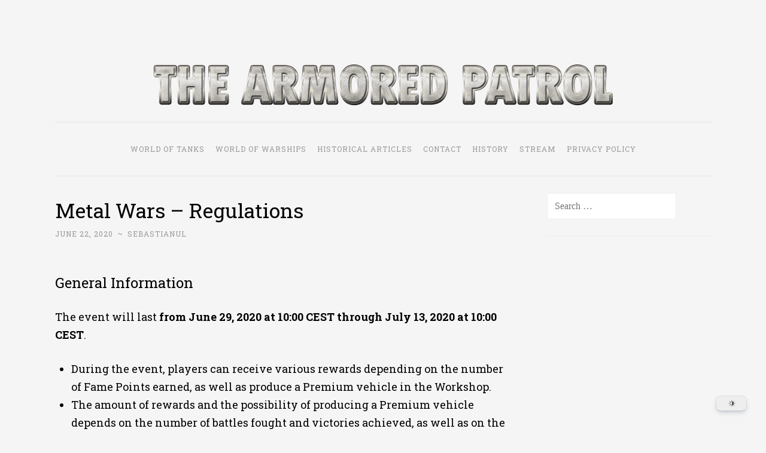

--- FILE ---
content_type: text/html; charset=UTF-8
request_url: https://thearmoredpatrol.com/2020/06/22/metal-wars-regulations/
body_size: 34110
content:
<!DOCTYPE html><html dir="ltr" lang="en-US" prefix="og: https://ogp.me/ns#"><head><meta name="keywords" content="wow news, wot news, world of tanks news, world of warships news, world of tanks, world of warships, wow, wot"><meta charset="UTF-8"><meta name="viewport" content="width=device-width, initial-scale=1"><link rel="profile" href="http://gmpg.org/xfn/11"><link media="all" href="https://thearmoredpatrol.com/wp-content/cache/autoptimize/css/autoptimize_c32061a5fb8b71a46d2131c0bfb27797.css" rel="stylesheet"><title>Metal Wars – Regulations - The Armored Patrol</title><meta name="description" content="General Information The event will last from June 29, 2020 at 10:00 CEST through July 13, 2020 at 10:00 CEST. During the event, players can receive various rewards depending on the number of Fame Points earned, as well as produce a Premium vehicle in the Workshop. The amount of rewards and the possibility of producing" /><meta name="robots" content="max-image-preview:large" /><meta name="author" content="Sebastianul"/><link rel="canonical" href="https://thearmoredpatrol.com/2020/06/22/metal-wars-regulations/" /><meta name="generator" content="All in One SEO (AIOSEO) 4.9.3" /><meta property="og:locale" content="en_US" /><meta property="og:site_name" content="The Armored Patrol" /><meta property="og:type" content="article" /><meta property="og:title" content="Metal Wars – Regulations - The Armored Patrol" /><meta property="og:description" content="General Information The event will last from June 29, 2020 at 10:00 CEST through July 13, 2020 at 10:00 CEST. During the event, players can receive various rewards depending on the number of Fame Points earned, as well as produce a Premium vehicle in the Workshop. The amount of rewards and the possibility of producing" /><meta property="og:url" content="https://thearmoredpatrol.com/2020/06/22/metal-wars-regulations/" /><meta property="og:image" content="https://eu-wotp.wgcdn.co/static/5.55.0_497836/wotp_static/img/core/frontend/scss/common/components/widgets/content-tank/img/ussr.png" /><meta property="og:image:secure_url" content="https://eu-wotp.wgcdn.co/static/5.55.0_497836/wotp_static/img/core/frontend/scss/common/components/widgets/content-tank/img/ussr.png" /><meta property="article:section" content="All Articles" /><meta property="article:tag" content="all articles" /><meta property="article:tag" content="world of tanks" /><meta property="article:published_time" content="2020-06-22T13:50:33+00:00" /><meta property="article:modified_time" content="2020-06-22T13:50:33+00:00" /><meta property="article:publisher" content="https://www.facebook.com/thearmoredpatrol/" /><meta name="twitter:card" content="summary_large_image" /><meta name="twitter:title" content="Metal Wars – Regulations - The Armored Patrol" /><meta name="twitter:description" content="General Information The event will last from June 29, 2020 at 10:00 CEST through July 13, 2020 at 10:00 CEST. During the event, players can receive various rewards depending on the number of Fame Points earned, as well as produce a Premium vehicle in the Workshop. The amount of rewards and the possibility of producing" /><meta name="twitter:image" content="https://eu-wotp.wgcdn.co/static/5.55.0_497836/wotp_static/img/core/frontend/scss/common/components/widgets/content-tank/img/ussr.png" /><meta name="twitter:label1" content="Written by" /><meta name="twitter:data1" content="Sebastianul" /><meta name="twitter:label2" content="Est. reading time" /><meta name="twitter:data2" content="31 minutes" /> <script data-jetpack-boost="ignore" type="application/ld+json" class="aioseo-schema">{"@context":"https:\/\/schema.org","@graph":[{"@type":"Article","@id":"https:\/\/thearmoredpatrol.com\/2020\/06\/22\/metal-wars-regulations\/#article","name":"Metal Wars \u2013 Regulations - The Armored Patrol","headline":"Metal Wars &#8211; Regulations","author":{"@id":"https:\/\/thearmoredpatrol.com\/author\/filipsebi\/#author"},"publisher":{"@id":"https:\/\/thearmoredpatrol.com\/#organization"},"image":{"@type":"ImageObject","url":"https:\/\/eu-wotp.wgcdn.co\/static\/5.55.0_497836\/wotp_static\/img\/core\/frontend\/scss\/common\/components\/widgets\/content-tank\/img\/ussr.png","@id":"https:\/\/thearmoredpatrol.com\/2020\/06\/22\/metal-wars-regulations\/#articleImage"},"datePublished":"2020-06-22T15:50:33+02:00","dateModified":"2020-06-22T15:50:33+02:00","inLanguage":"en-US","commentCount":2,"mainEntityOfPage":{"@id":"https:\/\/thearmoredpatrol.com\/2020\/06\/22\/metal-wars-regulations\/#webpage"},"isPartOf":{"@id":"https:\/\/thearmoredpatrol.com\/2020\/06\/22\/metal-wars-regulations\/#webpage"},"articleSection":"All Articles, World of Tanks"},{"@type":"BreadcrumbList","@id":"https:\/\/thearmoredpatrol.com\/2020\/06\/22\/metal-wars-regulations\/#breadcrumblist","itemListElement":[{"@type":"ListItem","@id":"https:\/\/thearmoredpatrol.com#listItem","position":1,"name":"Home","item":"https:\/\/thearmoredpatrol.com","nextItem":{"@type":"ListItem","@id":"https:\/\/thearmoredpatrol.com\/category\/all-articles\/#listItem","name":"All Articles"}},{"@type":"ListItem","@id":"https:\/\/thearmoredpatrol.com\/category\/all-articles\/#listItem","position":2,"name":"All Articles","item":"https:\/\/thearmoredpatrol.com\/category\/all-articles\/","nextItem":{"@type":"ListItem","@id":"https:\/\/thearmoredpatrol.com\/2020\/06\/22\/metal-wars-regulations\/#listItem","name":"Metal Wars &#8211; Regulations"},"previousItem":{"@type":"ListItem","@id":"https:\/\/thearmoredpatrol.com#listItem","name":"Home"}},{"@type":"ListItem","@id":"https:\/\/thearmoredpatrol.com\/2020\/06\/22\/metal-wars-regulations\/#listItem","position":3,"name":"Metal Wars &#8211; Regulations","previousItem":{"@type":"ListItem","@id":"https:\/\/thearmoredpatrol.com\/category\/all-articles\/#listItem","name":"All Articles"}}]},{"@type":"Organization","@id":"https:\/\/thearmoredpatrol.com\/#organization","name":"The Armored Patrol","description":"World of Tanks and WoWS News & Leaks!","url":"https:\/\/thearmoredpatrol.com\/","logo":{"@type":"ImageObject","url":"https:\/\/i0.wp.com\/thearmoredpatrol.com\/wp-content\/uploads\/2020\/01\/Iron_ArmoreeW.png?fit=512%2C512&ssl=1","@id":"https:\/\/thearmoredpatrol.com\/2020\/06\/22\/metal-wars-regulations\/#organizationLogo","width":512,"height":512},"image":{"@id":"https:\/\/thearmoredpatrol.com\/2020\/06\/22\/metal-wars-regulations\/#organizationLogo"},"sameAs":["https:\/\/www.facebook.com\/thearmoredpatrol\/","https:\/\/www.linkedin.com\/company\/thearmoredpatrol\/"]},{"@type":"Person","@id":"https:\/\/thearmoredpatrol.com\/author\/filipsebi\/#author","url":"https:\/\/thearmoredpatrol.com\/author\/filipsebi\/","name":"Sebastianul","image":{"@type":"ImageObject","@id":"https:\/\/thearmoredpatrol.com\/2020\/06\/22\/metal-wars-regulations\/#authorImage","url":"https:\/\/secure.gravatar.com\/avatar\/30b6cbc47520cbe9f36f94a4652d64b973713f821986bc33bff83eef8f40450b?s=96&d=retro&r=g","width":96,"height":96,"caption":"Sebastianul"}},{"@type":"WebPage","@id":"https:\/\/thearmoredpatrol.com\/2020\/06\/22\/metal-wars-regulations\/#webpage","url":"https:\/\/thearmoredpatrol.com\/2020\/06\/22\/metal-wars-regulations\/","name":"Metal Wars \u2013 Regulations - The Armored Patrol","description":"General Information The event will last from June 29, 2020 at 10:00 CEST through July 13, 2020 at 10:00 CEST. During the event, players can receive various rewards depending on the number of Fame Points earned, as well as produce a Premium vehicle in the Workshop. The amount of rewards and the possibility of producing","inLanguage":"en-US","isPartOf":{"@id":"https:\/\/thearmoredpatrol.com\/#website"},"breadcrumb":{"@id":"https:\/\/thearmoredpatrol.com\/2020\/06\/22\/metal-wars-regulations\/#breadcrumblist"},"author":{"@id":"https:\/\/thearmoredpatrol.com\/author\/filipsebi\/#author"},"creator":{"@id":"https:\/\/thearmoredpatrol.com\/author\/filipsebi\/#author"},"datePublished":"2020-06-22T15:50:33+02:00","dateModified":"2020-06-22T15:50:33+02:00"},{"@type":"WebSite","@id":"https:\/\/thearmoredpatrol.com\/#website","url":"https:\/\/thearmoredpatrol.com\/","name":"The Armored Patrol","alternateName":"TAP","description":"World of Tanks and WoWS News & Leaks!","inLanguage":"en-US","publisher":{"@id":"https:\/\/thearmoredpatrol.com\/#organization"}}]}</script> <link rel='dns-prefetch' href='//stats.wp.com' /><link rel='dns-prefetch' href='//fonts.googleapis.com' /><link rel='dns-prefetch' href='//jetpack.wordpress.com' /><link rel='dns-prefetch' href='//s0.wp.com' /><link rel='dns-prefetch' href='//public-api.wordpress.com' /><link rel='dns-prefetch' href='//0.gravatar.com' /><link rel='dns-prefetch' href='//1.gravatar.com' /><link rel='dns-prefetch' href='//2.gravatar.com' /><link rel='dns-prefetch' href='//widgets.wp.com' /><link rel='dns-prefetch' href='//www.googletagmanager.com' /><link rel='preconnect' href='//i0.wp.com' /><link rel='preconnect' href='//c0.wp.com' /><link rel="alternate" type="application/rss+xml" title="The Armored Patrol &raquo; Feed" href="https://thearmoredpatrol.com/feed/" /><link rel="alternate" type="application/rss+xml" title="The Armored Patrol &raquo; Comments Feed" href="https://thearmoredpatrol.com/comments/feed/" /><link rel="alternate" type="application/rss+xml" title="The Armored Patrol &raquo; Metal Wars &#8211; Regulations Comments Feed" href="https://thearmoredpatrol.com/2020/06/22/metal-wars-regulations/feed/" /><link rel="alternate" title="oEmbed (JSON)" type="application/json+oembed" href="https://thearmoredpatrol.com/wp-json/oembed/1.0/embed?url=https%3A%2F%2Fthearmoredpatrol.com%2F2020%2F06%2F22%2Fmetal-wars-regulations%2F" /><link rel="alternate" title="oEmbed (XML)" type="text/xml+oembed" href="https://thearmoredpatrol.com/wp-json/oembed/1.0/embed?url=https%3A%2F%2Fthearmoredpatrol.com%2F2020%2F06%2F22%2Fmetal-wars-regulations%2F&#038;format=xml" />    <link rel='stylesheet' id='penscratch-2-fonts-css' href='https://fonts.googleapis.com/css?family=Roboto+Slab%3A300%2C400%2C700&#038;subset=latin%2Clatin-ext' type='text/css' media='all' />   <script data-jetpack-boost="ignore" type="text/javascript" src="https://thearmoredpatrol.com/wp-includes/js/jquery/jquery.min.js?ver=3.7.1" id="jquery-core-js"></script>    <link rel="https://api.w.org/" href="https://thearmoredpatrol.com/wp-json/" /><link rel="alternate" title="JSON" type="application/json" href="https://thearmoredpatrol.com/wp-json/wp/v2/posts/84474" /><link rel="EditURI" type="application/rsd+xml" title="RSD" href="https://thearmoredpatrol.com/xmlrpc.php?rsd" /><meta name="generator" content="WordPress 6.9" /><link rel='shortlink' href='https://thearmoredpatrol.com/?p=84474' />  <meta name="generator" content="Site Kit by Google 1.170.0" />  <link rel="preconnect" href="https://securepubads.g.doubleclick.net/" crossorigin><link rel="preconnect" href="https://cdn.consentmanager.mgr.consensu.org/" crossorigin>    <link rel="icon" href="https://i0.wp.com/thearmoredpatrol.com/wp-content/uploads/2020/01/cropped-Iron_Armorium.png?fit=32%2C32&#038;ssl=1" sizes="32x32" /><link rel="icon" href="https://i0.wp.com/thearmoredpatrol.com/wp-content/uploads/2020/01/cropped-Iron_Armorium.png?fit=192%2C192&#038;ssl=1" sizes="192x192" /><link rel="apple-touch-icon" href="https://i0.wp.com/thearmoredpatrol.com/wp-content/uploads/2020/01/cropped-Iron_Armorium.png?fit=180%2C180&#038;ssl=1" /><meta name="msapplication-TileImage" content="https://i0.wp.com/thearmoredpatrol.com/wp-content/uploads/2020/01/cropped-Iron_Armorium.png?fit=270%2C270&#038;ssl=1" /></head><body class="wp-singular post-template-default single single-post postid-84474 single-format-standard custom-background wp-custom-logo wp-embed-responsive wp-theme-penscratch-2 group-blog">
<div id="page" class="hfeed site"> <a class="skip-link screen-reader-text" href="#content">Skip to content</a><header id="masthead" class="site-header" role="banner"><div class="site-branding"> <a href="https://thearmoredpatrol.com/" class="custom-logo-link" rel="home"><img width="768" height="68" src="https://i0.wp.com/thearmoredpatrol.com/wp-content/uploads/2020/01/cropped-logotap2018-1-1.png?fit=768%2C68&amp;ssl=1" class="custom-logo" alt="The Armored Patrol" decoding="async" fetchpriority="high" srcset="https://i0.wp.com/thearmoredpatrol.com/wp-content/uploads/2020/01/cropped-logotap2018-1-1.png?w=768&amp;ssl=1 768w, https://i0.wp.com/thearmoredpatrol.com/wp-content/uploads/2020/01/cropped-logotap2018-1-1.png?resize=300%2C27&amp;ssl=1 300w, https://i0.wp.com/thearmoredpatrol.com/wp-content/uploads/2020/01/cropped-logotap2018-1-1.png?resize=150%2C13&amp;ssl=1 150w" sizes="(max-width: 768px) 100vw, 768px" /></a><p class="site-title"><a href="https://thearmoredpatrol.com/" rel="home">The Armored Patrol</a></p><p class="site-description">World of Tanks and WoWS News &amp; Leaks!</p></div><nav id="site-navigation" class="main-navigation" role="navigation"> <button class="menu-toggle"> <svg xmlns="http://www.w3.org/2000/svg" viewBox="0 0 16 16"><rect x="0" fill="none" width="16" height="16"/><g><path id="menu-icon" d="M0 14h16v-2H0v2zM0 2v2h16V2H0zm0 7h16V7H0v2z"/></g></svg> Menu </button><div class="menu-menu-container"><ul id="menu-menu" class="menu"><li id="menu-item-80054" class="menu-item menu-item-type-taxonomy menu-item-object-category current-post-ancestor current-menu-parent current-post-parent menu-item-80054"><a href="https://thearmoredpatrol.com/category/world-of-tanks/">World of Tanks</a></li><li id="menu-item-80055" class="menu-item menu-item-type-taxonomy menu-item-object-category menu-item-80055"><a href="https://thearmoredpatrol.com/category/world-of-warships/">World Of Warships</a></li><li id="menu-item-80056" class="menu-item menu-item-type-taxonomy menu-item-object-category menu-item-80056"><a href="https://thearmoredpatrol.com/category/historical-articles/">Historical Articles</a></li><li id="menu-item-80057" class="menu-item menu-item-type-post_type menu-item-object-page current-post-parent menu-item-80057"><a href="https://thearmoredpatrol.com/contact/">Contact</a></li><li id="menu-item-80058" class="menu-item menu-item-type-post_type menu-item-object-page menu-item-80058"><a href="https://thearmoredpatrol.com/history/">History</a></li><li id="menu-item-80059" class="menu-item menu-item-type-post_type menu-item-object-page menu-item-80059"><a href="https://thearmoredpatrol.com/stream/">Stream</a></li><li id="menu-item-82862" class="menu-item menu-item-type-post_type menu-item-object-page menu-item-privacy-policy menu-item-82862"><a rel="privacy-policy" href="https://thearmoredpatrol.com/privacy-policy/">Privacy Policy</a></li></ul></div></nav></header><div id="content" class="site-content"><div id="primary" class="content-area"><main id="main" class="site-main" role="main"><div class='code-block code-block-1' style='margin: 8px auto; text-align: center; display: block; clear: both;'><div id="nn_lb1"></div><div id="nn_mobile_mpu1"></div></div><article id="post-84474" class="post-84474 post type-post status-publish format-standard hentry category-all-articles category-world-of-tanks"><header class="entry-header"><h1 class="entry-title">Metal Wars &#8211; Regulations</h1><div class="entry-meta"> <span class="posted-on"><a href="https://thearmoredpatrol.com/2020/06/22/metal-wars-regulations/" rel="bookmark"><time class="entry-date published" datetime="2020-06-22T15:50:33+02:00">June 22, 2020</time></a></span><span class="byline"><span class="author vcard"><span class="sep"> ~ </span><a class="url fn n" href="https://thearmoredpatrol.com/author/filipsebi/">Sebastianul</a></span></span></div></header><div class="entry-content"><div class="spoiler  js-spoiler-978586"><h3 class="spoiler_title">General Information</h3><div class="spoiler_content js-spoiler-content"><div class="widget-wrapper widget-wrapper__s-indent"><div class="user-generated"><p>The event will last <strong>from June 29, 2020 at 10:00 CEST through July 13, 2020 at 10:00 CEST</strong>.</p><ul><li>During the event, players can receive various rewards depending on the number of Fame Points earned, as well as produce a Premium vehicle in the Workshop.</li><li>The amount of rewards and the possibility of producing a Premium vehicle depends on the number of battles fought and victories achieved, as well as on the strategic decisions of the clan leaders.</li><li>By participating in battles, players can earn Fame Points, which can be exchanged at any time during the event for personal bonuses that can increase the rate at which personal Fame Points are acquired. Once the event is over, the Fame Points players have accumulated can be exchanged for various rewards.</li><li>After each battle, players will receive various resources that can be used in the Workshop to acquire Premium vehicles.</li><li>Clans will earn Fame Points both in battle and by meeting special conditions.</li><li>At any time during the event, a clan may convert its Fame Points into Research Points.</li><li>Research Points can be invested into various technologies that increase the rate of acquiring clan Fame Points and simplify the clan&#8217;s actions on the map.</li><li>Clans that wisely invest their Fame Points will earn even more of them for the battles they fight.</li><li>Clans that manage to achieve the optimal balance between accumulating Fame Points and investing them into technology, while achieving good results in battle, stand the best chance of success in the event.</li></ul></div></div></div></div><div class="widget-wrapper"><div class="user-generated js-user-generated js-ugc-widget-978520"><h2>1. General Rules</h2><p>1.1. The event will start on <strong>June 29, 2020, at 10:00 CEST</strong> and will end on <strong>July 13, 2020 at 10:00 CEST</strong>. The last day of battles is Sunday, July 12.</p><div class='code-block code-block-6' style='margin: 8px 0; clear: both;'><div id="nn_mobile_mpu2"></div></div><p>1.2. The event will comprise a single stage, without breaks or days off.</p><p>1.3. All clans (existing and newly created ones) will be able to participate in the event.</p><div class='code-block code-block-7' style='margin: 8px 0; clear: both;'><div id="nn_mobile_mpu3"></div></div></div></div><p><span id="more-84474"></span></p><div class="widget-wrapper"><div class="user-generated js-user-generated js-ugc-widget-978520"><p>1.4. The playing field will be divided into three fronts: Basic, Advanced, and Elite. Access to the Advanced and Elite fronts is limited.</p><p>1.5. Revolts are OFF.</p><p>1.6. All battles will be played in the absolute format: 15 vs. 15 in Tier X vehicles.</p><p>1.7. The battle duration is 15 minutes.</p><p>1.8. “Fog of War” is ON.</p><p>1.9. Penalties for no-show in battles are ON.</p><p>1.10. Province income in gold is OFF. A province will provide 1 to 2 special bonuses to its owner.</p><p>1.11. The province owner does not participate in tournaments on landing provinces, in landing auctions, or in tournaments among challengers in attacks by land on their own provinces.</p><p>1.12. Clans can submit applications for landing tournaments on the territory of the Basic front and for landing auctions on the Advanced and Elite fronts, if they own any territories on any front.</p><p>1.13. Clans cannot attack landing provinces on the territory of the Basic front by land.</p><p>1.14. Clans can attack landing auctions on the territories of the Advanced and Elite fronts by land.</p><p>1.15. Headquarters is OFF. Divisions can be created on any province.</p><p>1.16. Division creation is free.</p><p>1.17. Division modules are ON but limited. All created Divisions are automatically equipped with the Engineer Battalion module, which decreases the lock on movement between owned provinces by 50%.</p><p>1.18. Landing provinces on the territory of the Basic front are dynamic and change their location when landing battles are over.</p><p>1.19. The maximum number of participants in a landing tournament is 32.</p><p>1.20. On the first day of the &#8220;world re-division&#8221;, the maximum number of participants in a landing tournament is 16.</p><p>1.21. Landing auctions on the territories of the Advanced and Elite fronts are dynamic and change their location when battles are over.</p><p>1.22. The maximum number of participants in a landing auction is 16 on the territory of the Advanced front and 8 on the territory of the Elite front.</p><p>1.23. A battle shift of 15 minutes is ON for 50% of provinces.</p><p>1.24. Vehicle lock is ON in battles for provinces of the Elite front. The basic lock duration is 72 hours.</p><p>1.25. Maps:</p><ul><li><strong>Basic front only</strong>: Karelia, Abbey, Mountain Pass, Paris, Kharkov, Berlin (new)</li><li><strong>Advanced and Basic front only</strong>: Lakeville, Ruinberg, Erlenberg, Siegfried Line, Widepark, El Halluf, Highway, Serene Coast, Studzianki</li><li><strong>All fronts (including Elite)</strong>: Malinovka, Himmelsdorf, Prokhorovka, Ensk, Mines, Murovanka, Cliff, Westfield, Sand River, Redshire, Steppes, Fisherman’s Bay, Live Oaks</li></ul></div></div><div class="widget-wrapper"><div class="user-generated js-user-generated js-ugc-widget-978521"><h3>Glossary</h3><p>For the event, various complex mechanics and notions that are similar to those of previous events on the Global Map will be used. Below is a brief glossary meant to simplify the understanding of the mechanics that are described in the document:</p><ul><li><strong>Workshop</strong>: a mechanic that adds special resources (in the game client) after battles are fought on the Global Map, the transformation of these resources, and the production of Premium vehicles.</li><li><strong>Experimental modules</strong>: a set of special modules that improve various characteristics of vehicles. Used only within the event. One-time use. Given to all participants in a limited and fixed amount. They cannot be replenished.</li><li><strong>Resources</strong>: various game items received after Global Map battles. They can be transformed in the Workshop.</li><li><strong>Components</strong>: items that are assembled using the resources in the Workshop. These are used to assemble Premium vehicles.</li><li><strong>Production queue</strong>: an element of the Workshop. It is an item sequence for production.</li><li><strong>Fronts</strong>: the playing field is divided into three fronts with different access conditions and mechanics. Each subsequent front has fewer provinces, greater competition, and better rewards.</li><li><strong>Bonuses</strong>: clan boosts that are available from provinces and received by the clans that own them.</li><li><strong>Technologies</strong>: special advantages received by clans through the investment of previously earned Fame Points.</li><li><strong>Laboratory</strong>: technology vendor. Technologies can be purchased using Research Points, which can only be received by exchanging clan Fame Points.</li><li><strong>Investment</strong>: a special mechanic to convert clan Fame Points into Research Points, which are required to purchase technologies. When using the Investment mechanic, if a clan owns provinces on the fronts, the clan is automatically removed from the map. This does not include spending points earned from missions.</li><li><strong>Landing auction</strong>: a hybrid of a landing and auction where some clans make landing bids using clan Fame Points while other clans participate in the auction using bonuses and technologies.</li><li><strong>Clan tasks</strong>: tasks that allow clans to earn clan Fame Points, Research Points, and various technologies.</li><li><strong>Personal bonuses</strong>: special advantages players receive in exchange for personal Fame Points.</li><li><strong>Reward bonuses</strong>: various rewards that players can receive in exchange for accumulated personal Fame Points once the event is over.</li></ul></div></div><div class="widget-wrapper"><div class="user-generated js-user-generated js-ugc-widget-978522"><h2><a id="workshop"></a>2. Workshop</h2><p>During the Metal Wars event, players can use the Workshop (using <strong>resources</strong> received after battles on the Global Map) to produce Tier VII and Tier VIII Premium vehicles.</p><ul><li><a class="content-tank" href="https://worldoftanks.eu/en/tankopedia/55297-R89_SU122_44/" target="_blank" rel="noopener noreferrer"> <span class="content-tank_wrapper"> <img data-recalc-dims="1" decoding="async" class="content-tank_img" src="https://i0.wp.com/eu-wotp.wgcdn.co/static/5.55.0_497836/wotp_static/img/core/frontend/scss/common/components/widgets/content-tank/img/ussr.png?w=656&#038;ssl=1" alt="" /> </span> <span class="content-tank_wrapper"> <span class="content-tank_level content-tank_level__gold">VII</span> </span> <span class="content-tank_wrapper"> <img decoding="async" class="content-tank_shape" src="https://eu-wotp.wgcdn.co/dcont/tankopedia_images/r89_su122_44/r89_su122_44_icon.svg" /> </span> <span class="content-tank_wrapper"> <span class="content-tank_name content-tank_name__gold">SU-122-44</span> </span> </a></li><li><a class="content-tank" href="https://worldoftanks.eu/en/tankopedia/305-Ch02_Type62/" target="_blank" rel="noopener noreferrer"> <span class="content-tank_wrapper"> <img data-recalc-dims="1" decoding="async" class="content-tank_img" src="https://i0.wp.com/eu-wotp.wgcdn.co/static/5.55.0_497836/wotp_static/img/core/frontend/scss/common/components/widgets/content-tank/img/china.png?w=656&#038;ssl=1" alt="" /> </span> <span class="content-tank_wrapper"> <span class="content-tank_level content-tank_level__gold">VII</span> </span> <span class="content-tank_wrapper"> <img decoding="async" class="content-tank_shape" src="https://eu-wotp.wgcdn.co/dcont/tankopedia_images/ch02_type62/ch02_type62_icon.svg" /> </span> <span class="content-tank_wrapper"> <span class="content-tank_name content-tank_name__gold">Type 62</span> </span> </a></li><li><a class="content-tank" href="https://worldoftanks.eu/en/tankopedia/53121-S26_Lansen_C/" target="_blank" rel="noopener noreferrer"> <span class="content-tank_wrapper"> <img data-recalc-dims="1" decoding="async" class="content-tank_img" src="https://i0.wp.com/eu-wotp.wgcdn.co/static/5.55.0_497836/wotp_static/img/core/frontend/scss/common/components/widgets/content-tank/img/sweden.png?w=656&#038;ssl=1" alt="" /> </span> <span class="content-tank_wrapper"> <span class="content-tank_level content-tank_level__gold">VIII</span> </span> <span class="content-tank_wrapper"> <img decoding="async" class="content-tank_shape" src="https://eu-wotp.wgcdn.co/dcont/tankopedia_images/s26_lansen_c/s26_lansen_c_icon.svg" /> </span> <span class="content-tank_wrapper"> <span class="content-tank_name content-tank_name__gold">Lansen C</span> </span> </a></li><li><a class="content-tank" href="https://worldoftanks.eu/en/tankopedia/56657-GB93_Caernarvon_AX/" target="_blank" rel="noopener noreferrer"> <span class="content-tank_wrapper"> <img data-recalc-dims="1" decoding="async" class="content-tank_img" src="https://i0.wp.com/eu-wotp.wgcdn.co/static/5.55.0_497836/wotp_static/img/core/frontend/scss/common/components/widgets/content-tank/img/uk.png?w=656&#038;ssl=1" alt="" /> </span> <span class="content-tank_wrapper"> <span class="content-tank_level content-tank_level__gold">VIII</span> </span> <span class="content-tank_wrapper"> <img decoding="async" class="content-tank_shape" src="https://eu-wotp.wgcdn.co/dcont/tankopedia_images/gb93_caernarvon_ax/gb93_caernarvon_ax_icon.svg" /> </span> <span class="content-tank_wrapper"> <span class="content-tank_name content-tank_name__gold">Caernarvon Action X</span> </span> </a></li></ul></div></div><div class="widget-wrapper"><div class="user-generated js-user-generated js-ugc-widget-978524"><p>The Workshop can be found on the clan screen.</p></div></div><div class="widget-wrapper"><div class="user-generated js-user-generated js-ugc-widget-978525"><h3>2.1. Resources and Vehicle Production</h3><p>After a battle on the Global Map, participants will receive various resources.</p><p>The amount of resources is the same for all team members and depends on the following factors:</p><ul><li>Front where the battle occurred: The amount of resources received on the Advanced front is bigger than that on the Basic front but smaller than that on the Elite front.</li><li>Battle type: Players can earn more resources in battles on regular provinces than in battles on landing provinces or landing auctions (excluding battles against the province owner).</li><li>Victory or defeat: A clan will earn more resources for a victory.</li><li>Number of enemy vehicles destroyed: The more enemy vehicles destroyed, the more resources earned (the number of vehicles destroyed at the end of the battle is counted, irrespective of who destroyed them).</li><li>Experimental modules (see <a href="https://worldoftanks.eu/en/content/metal-wars-regulations/#experimental-modules">Clause 3</a> of the Regulations) on destroyed enemy vehicles: the destruction of vehicles that have experimental modules will be rewarded with additional resources.</li></ul></div></div><div class="widget-wrapper"><div class="user-generated js-user-generated js-ugc-widget-978526"><p>Resources that are received in battles can be used to make components. Components can be used to assemble Premium vehicles.</p><p>Debris is the starting resource that can be used to receive other resources. In the Workshop, debris can be used to receive other resources: ferrous metals, non-ferrous metals, and spare parts. The process of transforming debris into other resources is instantaneous.</p><p>Resources are used to produce components: parts for the engine, armor, chassis, armament, metalware, and tools.</p><p>All components can be disassembled into resources. This process occurs instantaneously, but the amount of received resources will be smaller than the amount spent on assembly.</p><p>Components are used to produce Premium vehicles.</p><p>Only one item (including vehicles) can be assembled at a time. However, a production queue can be set.</p><p>Items in the production queue can be shifted within or removed from the queue. When removing an item from the queue (including the current one), the resources will be returned to the inventory in full.</p><div class="info-note info-note__orange">Important! Production takes time—a Tier VII vehicle requires 15 days and a Tier VIII vehicle requires 16 days. Players should select a vehicle for production in advance, since time is limited. Only one Premium vehicle can be produced during the event.</div><p>In the Workshop, players can find the battle log. It displays the amount of resources that have been earned in all battles since the event&#8217;s start.</p><p>The Workshop will be available until the end of the period given to exchange Fame Points for reward bonuses, which is on <strong>July 30, 2020 at 10:00 (CEST)</strong>.</p><p>Once the Workshop stops, all unused resources will be deducted.</p><p>Assembled vehicles will be credited to players within a few days after the period given to exchange Fame Points for reward bonuses has ended and the results of the Bond Auction have been summed up.</p></div></div><div class="widget-wrapper"><div class="user-generated js-user-generated js-ugc-widget-978527"><h2><a id="experimental-modules"></a>3. Experimental Modules</h2><p>During the event, all participants will receive experimental modules that affect the technical characteristics of vehicles.</p><p>These modules can be used only in battles on the Global Map.</p><p>Only one experimental module can be mounted on a vehicle. It will work for only one battle (the module will not be deducted in the event of a technical victory).</p><p><strong>These modules can be demounted and remounted on vehicles.</strong></p><p><strong>Experimental modules cannot be mounted on SPGs.</strong></p><p>Once the event starts and players log into the game client, they will receive <strong>3</strong> experimental modules of each type. These modules cannot be replenished during the event. Use them for important battles!</p><p>Before and during the battle, if an experimental module is mounted on a vehicle, it will be marked with a special indicator in the battle interface.</p><p>After the event, all unused modules will be deducted.</p></div></div><div class="widget-wrapper"><div class="user-generated js-user-generated js-ugc-widget-978528"><div class="inline-table js-inline-table-wrapper"><table border="1"><tbody><tr><th>Module</th><th>Effect</th></tr><tr><td>Fire Control System</td><td>+30% to gun stabilization</p><p>-5% to vehicle durability</td></tr><tr><td>Additional Armor Plating</td><td>+20% to vehicle durability</p><p>+30% to vehicle weight</td></tr><tr><td>Heavy Charges</td><td>+15% to damage caused</p><p>+20% to aiming time</td></tr><tr><td>Air Conditioning System</td><td>+30% to major qualification of all crew members</td></tr><tr><td>Composite Spall Liners</td><td>+5% to vehicle durability</p><p>+10% to vehicle weight</td></tr><tr><td>Supercharging System</td><td>+20% to engine power</td></tr></tbody></table><h2 class="iScrollHorizontalScrollbar iScrollLoneScrollbar">4. Playing Field</h2></div></div></div><div class="widget-wrapper"><div class="user-generated js-user-generated js-ugc-widget-978529"><p>4.1. The playing field will be divided into three fronts: Basic, Advanced, and Elite.</p><p>4.2. The Prime Time for each front during the event is <strong>from 19:00 through 22:00 CEST</strong> (inclusive).</p></div></div><div class="widget-wrapper"><div class="user-generated js-user-generated js-ugc-widget-978530"><h2><a id="fronts"></a>5. Fronts</h2><p>There are three fronts with different access conditions, a different number of personal and clan Fame Points to earn, and different strategic mechanics.</p><p>Each province of the Global Map has 1 or 2 bonuses that provide strategic advantages to the clan that owns it.</p><p>The bonus distribution for provinces remains unchanged throughout the event.</p></div></div><div class="widget-wrapper"><div class="user-generated js-user-generated js-ugc-widget-978531"><h3>5.1. Basic Front</h3><p>5.1.1. On the Basic front, clan Fame Points can be earned only for battles.</p><p>5.1.2. Applications for landings on the territory of the Basic front are available to any clan with <strong>at least 15 members</strong> who have a Tier X vehicle.</p><p>5.1.3. The maximum number of landing applications that are available at one time to a clan on the Basic front is <strong>6</strong> (if the clan has more than 90 players who have a Tier X vehicle).</p><p>5.1.4. Dynamic landings on the territory of the Basic front are available. <strong>Applications for landing on the Basic front can be submitted by clans that already own provinces on any front.</strong></p><p>5.1.5. The Basic front consists of 636 provinces. Prime Time is from 19:00 CEST to 22:00 CEST.</p></div></div><div class="widget-wrapper"><div class="user-generated js-user-generated js-ugc-widget-978532"><h3>5.2. Advanced Front</h3><p>5.2.1. On the Advanced front, clan Fame Points can be earned both for battles and for owning provinces.</p><p>5.2.2. There are four ways to receive access to provinces of the Advanced front:</p><ul><li>Capture a province that provides the &#8220;application for a landing auction on the Advanced front&#8221; bonus.</li><li>Purchase the &#8220;application for a landing auction on the Advanced front&#8221; technology from the Laboratory.</li><li>Make a bid (in Fame Points) for a landing auction. The minimum bid to gain access to the Advanced front is <strong>100 clan Fame Points </strong>(see <a href="https://worldoftanks.eu/en/content/metal-wars-regulations/#landing-auctions">Clause 8</a> of the Regulations).</li><li>Complete the &#8220;Experienced Raider&#8221; clan tasks (see Clause 10 of the Regulations).</li></ul><p>5.2.3. Provinces of the Advanced front provide a 10% bonus to Fame Points earned in battles, compared to the Basic front (see Clause 8 of the Regulations).</p><p>5.2.4. <strong>Owning a province</strong> on the Advanced front is rewarded with clan Fame Points. The number of Fame Points awarded decreases for each day of ownership. Clan Fame Points are added during the calculation for the <strong>next turn</strong> after battles on the province are over. If a clan leaves the map before the turn&#8217;s calculation, it will not receive clan Fame Points.</p></div></div><div class="widget-wrapper"><div class="user-generated js-user-generated js-ugc-widget-978533"><div class="inline-table js-inline-table-wrapper"><table class="temp-t" border="1"><tbody><tr><th>Duration of ownership of a province on the Advanced front by a clan (in game days)</th><th>Clan Fame Points</th></tr><tr><td>1</td><td>4,000</td></tr><tr><td>2</td><td>3,000</td></tr><tr><td>3</td><td>2,000</td></tr><tr><td>4</td><td>1,000</td></tr><tr><td>5+</td><td>0</td></tr></tbody></table><div class="iScrollHorizontalScrollbar iScrollLoneScrollbar">If a clan captures a province of the Advanced front for the first time, it receives 4,000 clan Fame Points. If the clan maintains ownership of the province for a second day, it receives 3,000 clan Fame Points, 2,000 clan Fame Points for a third day, and so on.</div></div></div></div><div class="widget-wrapper"><div class="user-generated js-user-generated js-ugc-widget-978534"><p>5.2.5. When a province is captured repeatedly (excluding capture after Investment), the bonus remains as if the clan owned it without interruption. For example, a clan owns a province for three days, loses it, then re-captures it the following day. In this case, the clan will receive 1,000 clan Fame Points for the first day of resumed ownership and 0 clan Fame Points for the following day.</p><p>5.2.6. Investment resets the counter of owning a province. If it is captured again, the associated income starts anew.</p><p>5.2.7. The Advanced front consists of 160 provinces. Prime Time is from 19:00 CEST to 22:00 CEST.</p></div></div><div class="widget-wrapper"><div class="user-generated js-user-generated js-ugc-widget-978535"><h3>5.3. Elite Front</h3><p>5.3.1. On the Elite front, clan Fame Points can be earned for battles, for owning provinces, and for the number of owned provinces.</p><p>5.3.2. There are two ways of receiving access to provinces of the Elite front:</p><ul><li>Purchase the &#8220;application for a landing auction on the Elite front&#8221; technology from the Laboratory.</li><li>Make a bid (in Fame Points) for a landing auction. The minimum bid to gain access to the Elite front is 10,000 clan Fame Points <strong>(see Clause 8 of the Regulations)</strong>.</li></ul><p>5.3.3. Provinces of the Elite front provide a 20% bonus to Fame Points earned in battles, compared to the Basic front (see Clause 9 of the Regulations).</p><p>5.3.4. <strong>Owning a province rewards clans with clan Fame Points, and similar to provinces of the Advanced front (Regulations Clause 5.2.4)</strong>, points decrease for each day of ownership. Clan Fame Points are added during the calculation for the <strong>next turn</strong> after battles on the province are over.</p></div></div><div class="widget-wrapper"><div class="user-generated js-user-generated js-ugc-widget-978536"><div class="inline-table js-inline-table-wrapper"><table class="temp-t" border="1"><tbody><tr><th>Duration of ownership of a province on the Elite front by a clan (in game days)</th><th>Clan Fame Points</th></tr><tr><td>1</td><td>12,000</td></tr><tr><td>2</td><td>9,000</td></tr><tr><td>3</td><td>6,000</td></tr><tr><td>4</td><td>3,000</td></tr><tr><td>5+</td><td>0</td></tr></tbody></table><div class="iScrollHorizontalScrollbar iScrollLoneScrollbar"><div class="user-generated js-user-generated js-ugc-widget-978537"><p>5.3.5. Clans that own <strong>groups of provinces</strong> on the territory of the Elite front earn clan Fame Points. At the end of a game day, clans that own 4 or more provinces on the territory of the Elite front are rewarded with clan Fame Points depending on the number of owned provinces after battles on provinces are over.</p></div></div></div></div></div><div class="widget-wrapper"><div class="user-generated js-user-generated js-ugc-widget-978538"><div class="inline-table js-inline-table-wrapper"><table class="temp-t" border="1"><tbody><tr><th>Number of provinces owned on the Elite front by a clan</th><th>Reward in clan Fame Points</th></tr><tr><td>1</td><td>0 points</td></tr><tr><td>2</td><td>0 points</td></tr><tr><td>3</td><td>0 points</td></tr><tr><td>4</td><td>18,000 points</td></tr><tr><td>5</td><td>18,000 points</td></tr><tr><td>6</td><td>36,000 points</td></tr><tr><td>7</td><td>36,000 points</td></tr><tr><td>8+</td><td>90,000 points</td></tr></tbody></table><div class="iScrollHorizontalScrollbar iScrollLoneScrollbar">The amount of clan Fame Points received for owning a group of provinces is added at the end of a game day (at 09:00 CEST). However, if a clan starts Investment while owning a group of provinces on the Elite front, it will receive Research points in full for all clan Fame Points, including the reward for owning a group of provinces.</div></div></div></div><div class="widget-wrapper"><div class="user-generated js-user-generated js-ugc-widget-978539"><p>If a clan maintains ownership of its provinces until the end of battles in provinces and then leaves the Global Map (not by starting Investment), it will receive clan Fame Points.</p><p>5.3.6. <strong>Vehicle lock is ON in battles for provinces of the Elite front. </strong></p><ul><li>Vehicles destroyed in any battle on the territory of the Elite front are locked for 72 hours, excluding battles against the province owner. Upon winning a battle against the province owner, vehicles are locked for 36 hours.</li><li>The vehicle lock time can be decreased using a special technology.</li><li>Locked vehicles can be used in battles on the territories of the Basic and Advanced fronts.</li></ul><p>5.3.7. The Elite front consists of 15 provinces. Prime Time is from 19:00 CEST to 22:00 CEST.</p></div></div><div class="widget-wrapper"><div class="user-generated js-user-generated js-ugc-widget-978540"><h2><a id="clan-improvements"></a>6. Clan Improvements</h2><p>A clan can use various bonuses and technologies to accelerate the acquisition of Fame Points.</p><p>These are divided into two groups: Technologies that can either be purchased from the Laboratory with Research Points or received as rewards for completing clan tasks, and bonuses that can be acquired by capturing and owning provinces that provide such bonuses. The effects of bonuses and technologies stack. See more details in Clauses 6.3 and 6.4 of the Regulations.</p></div></div><div class="widget-wrapper"><div class="user-generated js-user-generated js-ugc-widget-978541"><h3>6.1. Research Points and Investment</h3><p>6.1.1. Investment is a special mechanic to exchange clan Fame Points for Research Points (at a particular exchange rate). The exchange rate can be improved using certain technologies.</p><p>6.1.2. Accumulated clan Fame Points can be exchanged in full or in parts. The more clan Fame Points are exchanged, the better the exchange rate. The number of clan Fame Points to be exchanged can be set when starting Investment.</p><p>6.1.3. When using this mechanic, <strong>all auction bids made (pending) are canceled</strong> and the clan leaves the Global Map. All accumulated clan Fame Points are exchanged for Research Points. Only the clan leader or Executive Officers can use the Investment functionality.</p><p>6.1.4. The exchange (Fame Points for Research Points) is performed after the calculation for the upcoming turn.</p><p>6.1.5. Investment cannot be started if Prime Time has begun for the provinces where the clan has appointed battles.</p><p>6.1.6. Once Investment is complete, the possibility of earning the full bonus from provinces of the Advanced and Elite fronts is restored (sections 5.2 and 5.3 of the Regulations).</p><p>6.1.7. <strong>The exchange of Fame Points for Research Points is irreversible. Reversing the transaction is impossible. Please be attentive, especially at the end of the event.</strong></p></div></div><div class="widget-wrapper"><div class="user-generated js-user-generated js-ugc-widget-978542"><h3>6.2. Laboratory</h3><p>6.2.1. The Laboratory is a special store where Research Points can be spent to purchase various technologies.</p><p>6.2.2. All active clan improvements can be viewed in the Laboratory.</p></div></div><div class="widget-wrapper"><div class="user-generated js-user-generated js-ugc-widget-978543"><h3>6.3. Clan Bonuses</h3><p>6.3.1. Each province on the event map features up to two different bonuses.</p><p>6.3.2. Bonuses activate once a clan occupies a province and terminate when the clan stops owning the province.</p><p>6.3.3. If a clan owns several provinces that provide the same bonus, the effects do not stack. A clan gets the effect only from the most effective bonus. For example, a clan owns two provinces. One of them provides a bonus of +3% to clan Fame Points earned, while the other provides a bonus of +10% to clan Fame Points earned. Even with both bonuses active, the clan will only get +10% to clan Fame Points earned.</p></div></div><div class="widget-wrapper"><div class="user-generated js-user-generated js-ugc-widget-978544"><h3>6.4. Technologies</h3><p>6.4.1. A technology can be received once during the event. It remains in effect until the event is over.</p><p>6.4.2. A technology starts working immediately after being purchased in the Laboratory or after a clan receives it for completing a clan task.</p><p>6.4.3. The effects of several technologies of the same type stack. Therefore, if a clan gets a technology that provides +5% to clan Fame Points earned, and later acquires a technology that provides +10% to clan Fame Points earned, then the clan will receive a total bonus of +15% to clan Fame Points earned.</p><p>6.4.4. The cost of a technology may change dynamically depending on the number of clans that purchase the technology. The more clans that get a particular technology, the less expensive it is for clans that do not yet have it.</p></div></div><div class="widget-wrapper"><div class="user-generated js-user-generated js-ugc-widget-978545"><h3>6.5. Table of Bonuses and Technologies</h3></div></div><div class="widget-wrapper"><div class="user-generated js-user-generated js-ugc-widget-978546"><div class="inline-table js-inline-table-wrapper"><table border="1"><tbody><tr><th>Effect</th><th>Technologies</th><th>Bonuses</th></tr><tr><td><img data-recalc-dims="1" decoding="async" src="https://i0.wp.com/sg-wotp.wgcdn.co/dcont/fb/image/clan_fp_battles.png?resize=50%2C40&#038;ssl=1" width="50" height="40" />Increased number of clan Fame Points earned in battles</td><td><img data-recalc-dims="1" decoding="async" src="https://i0.wp.com/sg-wotp.wgcdn.co/dcont/fb/image/cw_plus.png?resize=16%2C16&#038;ssl=1" alt="" width="16" height="16" /></td><td><img data-recalc-dims="1" decoding="async" src="https://i0.wp.com/sg-wotp.wgcdn.co/dcont/fb/image/cw_plus.png?resize=16%2C16&#038;ssl=1" alt="" width="16" height="16" />  Fronts: Basic, Advanced, Elite</td></tr><tr><td><img data-recalc-dims="1" decoding="async" src="https://i0.wp.com/sg-wotp.wgcdn.co/dcont/fb/image/clan_fp_fronts.png?resize=50%2C40&#038;ssl=1" width="50" height="40" />Increased number of clan Fame Points for owning provinces on the Advanced and Elite fronts</td><td><img data-recalc-dims="1" decoding="async" src="https://i0.wp.com/sg-wotp.wgcdn.co/dcont/fb/image/cw_plus.png?resize=16%2C16&#038;ssl=1" alt="" width="16" height="16" /></td><td><img data-recalc-dims="1" decoding="async" src="https://i0.wp.com/sg-wotp.wgcdn.co/dcont/fb/image/cw_plus.png?resize=16%2C16&#038;ssl=1" alt="" width="16" height="16" />  Fronts: Basic, Advanced, Elite</td></tr><tr><td><img data-recalc-dims="1" loading="lazy" decoding="async" src="https://i0.wp.com/sg-wotp.wgcdn.co/dcont/fb/image/auction_advanced.png?resize=50%2C40&#038;ssl=1" width="50" height="40" />An application for an auction on the Advanced front</td><td><img data-recalc-dims="1" decoding="async" src="https://i0.wp.com/sg-wotp.wgcdn.co/dcont/fb/image/cw_plus.png?resize=16%2C16&#038;ssl=1" alt="" width="16" height="16" /></td><td><img data-recalc-dims="1" decoding="async" src="https://i0.wp.com/sg-wotp.wgcdn.co/dcont/fb/image/cw_plus.png?resize=16%2C16&#038;ssl=1" alt="" width="16" height="16" />  Basic front</td></tr><tr><td><img data-recalc-dims="1" loading="lazy" decoding="async" src="https://i0.wp.com/sg-wotp.wgcdn.co/dcont/fb/image/auction_elite.png?resize=50%2C40&#038;ssl=1" width="50" height="40" />An application for an auction on the Elite front</td><td><img data-recalc-dims="1" decoding="async" src="https://i0.wp.com/sg-wotp.wgcdn.co/dcont/fb/image/cw_plus.png?resize=16%2C16&#038;ssl=1" alt="" width="16" height="16" /></td><td><img data-recalc-dims="1" loading="lazy" decoding="async" src="https://i0.wp.com/sg-wotp.wgcdn.co/dcont/fb/image/cw_minus.png?resize=16%2C16&#038;ssl=1" alt="" width="16" height="16" /></td></tr><tr><td><img data-recalc-dims="1" loading="lazy" decoding="async" src="https://i0.wp.com/sg-wotp.wgcdn.co/dcont/fb/image/elite_province_reward.png?resize=50%2C40&#038;ssl=1" width="50" height="40" />Increased reward for owning provinces on the territory of the Elite front</td><td><img data-recalc-dims="1" decoding="async" src="https://i0.wp.com/sg-wotp.wgcdn.co/dcont/fb/image/cw_plus.png?resize=16%2C16&#038;ssl=1" alt="" width="16" height="16" /></td><td><img data-recalc-dims="1" decoding="async" src="https://i0.wp.com/sg-wotp.wgcdn.co/dcont/fb/image/cw_plus.png?resize=16%2C16&#038;ssl=1" alt="" width="16" height="16" />  Elite front</td></tr><tr><td><img data-recalc-dims="1" loading="lazy" decoding="async" src="https://i0.wp.com/sg-wotp.wgcdn.co/dcont/fb/image/province_bonus.png?resize=50%2C40&#038;ssl=1" width="50" height="40" />Increased effect of bonuses provided by provinces</td><td><img data-recalc-dims="1" decoding="async" src="https://i0.wp.com/sg-wotp.wgcdn.co/dcont/fb/image/cw_plus.png?resize=16%2C16&#038;ssl=1" alt="" width="16" height="16" /></td><td><img data-recalc-dims="1" loading="lazy" decoding="async" src="https://i0.wp.com/sg-wotp.wgcdn.co/dcont/fb/image/cw_minus.png?resize=16%2C16&#038;ssl=1" alt="" width="16" height="16" /></td></tr><tr><td><img data-recalc-dims="1" loading="lazy" decoding="async" src="https://i0.wp.com/sg-wotp.wgcdn.co/dcont/fb/image/vehicle_lock_duration.png?resize=50%2C40&#038;ssl=1" width="50" height="40" />Decreased duration of vehicle lock</td><td><img data-recalc-dims="1" decoding="async" src="https://i0.wp.com/sg-wotp.wgcdn.co/dcont/fb/image/cw_plus.png?resize=16%2C16&#038;ssl=1" alt="" width="16" height="16" /></td><td><img data-recalc-dims="1" loading="lazy" decoding="async" src="https://i0.wp.com/sg-wotp.wgcdn.co/dcont/fb/image/cw_minus.png?resize=16%2C16&#038;ssl=1" alt="" width="16" height="16" /></td></tr><tr><td><img data-recalc-dims="1" loading="lazy" decoding="async" src="https://i0.wp.com/sg-wotp.wgcdn.co/dcont/fb/image/fp_rp_exch.png?resize=50%2C40&#038;ssl=1" width="50" height="40" />Improved rate for converting clan Fame Points into Research Points</td><td><img data-recalc-dims="1" decoding="async" src="https://i0.wp.com/sg-wotp.wgcdn.co/dcont/fb/image/cw_plus.png?resize=16%2C16&#038;ssl=1" alt="" width="16" height="16" /></td><td><img data-recalc-dims="1" loading="lazy" decoding="async" src="https://i0.wp.com/sg-wotp.wgcdn.co/dcont/fb/image/cw_minus.png?resize=16%2C16&#038;ssl=1" alt="" width="16" height="16" /></td></tr><tr><td>  <img data-recalc-dims="1" loading="lazy" decoding="async" src="https://i0.wp.com/eu-wotp.wgcdn.co/dcont/fb/image/winning_against_an_opponent.png?resize=36%2C26&#038;ssl=1" width="36" height="26" /> Increased bonus for winning against an opponent that has more clan Fame Points</td><td><img data-recalc-dims="1" decoding="async" src="https://i0.wp.com/sg-wotp.wgcdn.co/dcont/fb/image/cw_plus.png?resize=16%2C16&#038;ssl=1" alt="" width="16" height="16" /></td><td><img data-recalc-dims="1" loading="lazy" decoding="async" src="https://i0.wp.com/sg-wotp.wgcdn.co/dcont/fb/image/cw_minus.png?resize=16%2C16&#038;ssl=1" alt="" width="16" height="16" /></td></tr></tbody></table><h2 class="iScrollHorizontalScrollbar iScrollLoneScrollbar">7. Personal Bonuses</h2></div></div></div><div class="widget-wrapper"><div class="user-generated js-user-generated js-ugc-widget-978547"><p>7.1. In the game client on the clan screen, players can exchange personal Fame Points for personal bonuses that speed up the process of earning personal Fame Points.</p><p>7.2. A personal bonus for personal Fame Points is activated as soon as it is received by the player.</p><div class="info-note info-note__orange">Please note that the aforementioned exchange is irreversible, so consider your time and effort carefully.</div><div class="info-note info-note__orange">Making the correct choice will allow you to earn more Fame Points and achieve a higher rank in the event, while errors in your calculations could lead to a lower ranking than you might expect.</div></div></div><div class="widget-wrapper"><div class="user-generated js-user-generated js-ugc-widget-978548"><h2><a id="landing-auctions"></a>8. Landing Auctions on Provinces of the Advanced and Elite Fronts</h2><p>8.1. Players need to use landing auctions to get to the Advanced and Elite fronts.</p><p>8.2. There are two ways of participating in an auction: get access via a technology or bonus, or make a bid in clan Fame Points.</p><p>8.3. The main feature of landing auctions is that there can be more than one winner in an auction. The auction winners then meet in a tournament. Afterwards, the tournament winner faces the province owner. The maximum number of auction winners depends on the front—16 winners for the Advanced front and 8 winners for the Elite front.</p><p>8.4. Eight applications for the Advanced front landing auction and four applications for the Elite front landing auction are reserved for clans that get access by capturing a province with the corresponding bonus or by purchasing this bonus in the Laboratory.</p><p>8.5. One turn before battles start, all clans can make bids in clan Fame Points to the landing auction or submit landing applications using the clan bonuses and technologies they have.</p><p>8.6. One turn before battles start, the tournament bracket is created. It includes clans that have applied for a landing auction using bonuses and technologies, clans that have made the highest bids in clan Fame Points, and clans that have landed on the province &#8220;by land&#8221;.</p><div class="info-note info-note__gray"><strong>Example:</strong> 23 clans applied to a landing auction for the Advanced front. 2 clans own provinces that provide the corresponding bonus. 4 clans have purchased the application in the Laboratory. 14 clans have made bids in clan Fame Points. 3 clans have landed on the province &#8220;by land&#8221;. One turn before battles start, the tournament bracket is created. It will include the 6 clans that have the corresponding bonuses (the 2 clans that own provinces and the 4 clans that have purchased technologies), the 10 clans that have made the highest bids in clan Fame Points, and the 3 clans that have landed on the province &#8220;by land&#8221;. The 4 clans that have made the smallest bids do not participate in the tournament.</div><p>8.7. If several clans make identical bids, the clan that makes the bid the earliest receives priority.</p><div class="info-note info-note__gray"><strong>Example:</strong> 10 clans have made identical bids to a landing auction for the Elite front. In addition, 2 clans that own the corresponding technologies have applied for this auction. In this case, 8 clans will win the auction—the 2 clans that own the technologies and the 6 clans that made their bids earlier than the other clans.</div><p>8.8. Unsuccessful bid amounts are returned to the clans that made them. 8.9. Battles between the auction winners and clans that land on the auction province &#8220;by land&#8221; are fought according to the standard rules applied to tournaments among challengers. In addition, a x5 multiplier is applied to personal and clan Fame Points earned in these battles.</p></div></div><div class="widget-wrapper"><div class="user-generated js-user-generated js-ugc-widget-978549"><h2><a id="fame-points"></a>9. Fame Points</h2><p>9.1. During the event, clans compete for Fame Points in order to claim the most valuable rewards of the event.</p><p>9.2. Both clans and players earn Fame Points in battles.</p><p>9.3. In any individual battle, all players on a team earn the same number of Fame Points, which is then affected by the coefficient of each Personal Bonus that is individual to each player.</p><p>9.4. The formula for calculating Fame Points earned in battles:</p></div></div><div class="widget-wrapper"><div class="user-generated js-user-generated js-ugc-widget-978550"><p>where:</p></div></div><div class="widget-wrapper"><div class="user-generated js-user-generated js-ugc-widget-978551"><ul><li><strong>Fame_Points</strong> = Fame Points earned in battle</li><li><strong>Fame_points_base</strong> = the base number of Fame Points is 1,500 on the Basic front, 1,650 on the Advanced front, and 1,800 on the Elite front</li><li><strong>Battle_type_c</strong> = battle type multiplier</li><li><strong>Event_value_c</strong> = game event multiplier (for Metal Wars, this value is 1)</li><li><strong>Еlo_c</strong> = Elo rating multiplier, corresponds to the front Elo rating for Tier X vehicles</li><li><strong>Team_XP</strong> = the amount of experience a team earned in the battle</li><li><strong>Battle_XP</strong> = the total amount of experience teams earned in the battle</li><li><strong>Team_size</strong> = the team size is set at 15 players</li><li><strong>Bonus_р</strong> = the multiplier provided by active bonuses for Fame Points earned in battles (different for clans and players)</li><li><strong>Technology_р</strong> = the multiplier provided by active technologies for Fame Points earned in battles (for clans only)</li></ul></div></div><div class="widget-wrapper"><div class="user-generated js-user-generated js-ugc-widget-978552"><p><strong>Battle type multiplier (Battle_type_c)</strong></p><div class="inline-table js-inline-table-wrapper"><table border="1"><tbody><tr><th>Battle type</th><th>Multiplier</th></tr><tr><td>Tournament among challengers on a landing province of the Basic front</td><td>1</td></tr><tr><td>Tournament among challengers on a regular province of any front and tournament among challengers on a landing auction of the Advanced or Elite front</td><td>5</td></tr><tr><td>Battle with the province owner on any front</td><td>5</td></tr></tbody></table><div class="iScrollHorizontalScrollbar iScrollLoneScrollbar"><strong>Elo rating multipliers (Elo_c)</strong></div></div></div></div><div class="widget-wrapper"><div class="user-generated js-user-generated js-ugc-widget-978553"><div class="inline-table js-inline-table-wrapper"><table class="temp-t" border="1"><tbody><tr><th>Elo rating of the opposing clan</th><th>Elo_c</th></tr><tr><td>≤1,000</td><td>1.0</td></tr><tr><td>1,001–1,050</td><td>1.1</td></tr><tr><td>1,051–1,100</td><td>1.2</td></tr><tr><td>1,101–1,150</td><td>1.3</td></tr><tr><td>1,151–1,200</td><td>1.4</td></tr><tr><td>1,201–1,250</td><td>1.5</td></tr><tr><td>1,251–1,300</td><td>1.6</td></tr><tr><td>1,301–1,350</td><td>1.7</td></tr><tr><td>1,351–1,400</td><td>1.8</td></tr><tr><td>1,401–1,450</td><td>1.9</td></tr><tr><td>≥1,451</td><td>2.0</td></tr></tbody></table><h3 class="iScrollHorizontalScrollbar iScrollLoneScrollbar">9.5. Personal Fame Points</h3></div></div></div><div class="widget-wrapper"><div class="user-generated js-user-generated js-ugc-widget-978554"><p>9.5.1. During the event, personal Fame Points can be earned only in battles.</p><p>9.5.2. During the event, personal Fame Points can be exchanged for Personal Bonuses.</p><p>9.5.3. Once the event is over, personal Fame Points can be exchanged for reward bonuses.</p></div></div><div class="widget-wrapper"><div class="user-generated js-user-generated js-ugc-widget-978555"><h3>9.6. Clan Fame Points</h3><p>9.6.1. Clan Fame Points can be earned by fighting in battles and completing special conditions on the Advanced and Elite fronts.</p><p>9.6.2. The log of earning clan Fame Points is available in the clan profile on the clan portal.</p><p>9.6.3. If a clan that has fewer clan Fame Points defeats a clan that has more clan Fame Points (including bids that have already been made but not paid), 0% of the difference in clan Fame Points (including bids that have already been made but not paid) is transferred from the defeated clan to the winning clan. <strong>Technologies can increase this amount to 4% of the difference in clan Fame Points.</strong></p><div class="info-note info-note__gray">Example: 2 clans fought a battle. The winning clan has 1,000 clan Fame Points while the defeated clan has 101,000 clan Fame Points at the end of the battle. The difference in the number of their clan Fame Points is 100,000. 3% of this number is 3,000. Thus, the defeated clan will lose 3,000 clan Fame Points, and they will be transferred to the winning clan.</div><p>9.6.4. Clan Fame Points can be spent for a landing auction on the Advanced or Elite fronts (see Clause 8 of the Regulations).</p><p>9.6.5. Clan Fame Points can be exchanged for Research Points, either completely or partially, using the Investment mechanic.</p><p>9.6.6. Clan Fame Points and invested points are displayed on the clan leaderboard of the Global Map, which allows the evaluation of opponents in terms of the number of Fame Points they have spent on technologies and the speed they are earning clan Fame Points.</p><p>9.7. Fixed battles are prohibited by the Regulations. Clans and players that violate the rules will lose all their Fame Points (both clan and personal) and their game accounts will be banned.</p><p>9.8. In controversial situations relating to the addition of Fame Points (suspicion of fixed battles, etc.), the administration reserves the right to demand the battle replay, screenshots, and other related information. If the requested information is not provided, the administration reserves the right to make a decision at their discretion. We strongly recommend <a href="https://eu.wargaming.net/support/products/wot/article/10411/" target="_blank" rel="noopener noreferrer">Enable Battle Recording</a> in the game settings.</p></div></div><div class="widget-wrapper"><div class="user-generated js-user-generated js-ugc-widget-978556"><h2><a id="clan-tasks"></a>10. Clan Tasks</h2><p>10.1. During the event, clans can complete clan tasks.</p><p>10.2. The tasks will be rewarded with technologies, Research Points, and clan Fame Points.</p><p>10.3. All clan tasks, their conditions, and their rewards are available in the Global Map UI.</p></div></div><section class="tab js-wg-tabs-978583" data-active-class-list="tab_item__active" data-active-class-plain="tab_content__active"><div class="tab_nav-holder"><ul class="tab_list js-wg-tabs-list "><li class="tab_item  tab_item__active  js-tab-item"><span class="tab_link">Striking Power</span></li><li class="tab_item  js-tab-item"><span class="tab_link">Test Strike</span></li><li class="tab_item  js-tab-item"><span class="tab_link">Bypass Strike</span></li><li class="tab_item  js-tab-item"><span class="tab_link">Finishing Strike</span></li><li class="tab_item  js-tab-item"><span class="tab_link">Experienced Raider</span></li><li class="tab_item  js-tab-item"><span class="tab_link">Well-Aimed Fire</span></li></ul></div><div class="tab_holder js-wg-tabs-plain"><div class="tab_content  tab_content__active  js-tab-item"><div class="tab_ug js-wg-tabs-holder"><div class="user-generated js-ugc-widget-978583"><p><strong>Reward:</strong></p><p>5,000 Research Points</p><p><strong>Task Conditions:</strong></p><p>Win a battle on the Elite front (including landing auction battles)</p><p><strong>Number of Completions:</strong></p><p>2</p></div></div></div></div></section><div class="widget-wrapper"><div class="user-generated js-user-generated js-ugc-widget-978557"><h2><a id="special-offer"></a>11. Special Offer</h2><p>Clans will be provided with options to exchange clan Fame Points for Research Points at a special, improved exchange rate if a clan has played battles for at least 5 days in the event without performing any Investment.</p><p>If a clan meets this condition, it will receive a special Investment offer granting 50% more Research Points. The offer will remain available for 24 hours and can be used only once during the event.</p></div></div><div class="widget-wrapper"><div class="user-generated js-user-generated js-ugc-widget-978558"><h2><a id="event-progress"></a>12. Event Progress</h2><p>12.1. Before the start of the event, all clans receive 15 Research Points that can be spent on technologies in the Laboratory.</p><p>12.2. On the first day of the event, all provinces on the Basic front will be landing provinces. The maximum number of landing applications is 16.</p><p>12.3. Once the battles on landing provinces are over, dynamic landing provinces on the Basic front will be enabled. The maximum number of applications for this type of landing is 32.</p><p>12.4. On the second day of the event, dynamic landing auctions are opened on the territories of the Advanced and Elite fronts.</p><p>12.5. On the last day of the event (12 July), after the end of landing tournament battles, new dynamic landing provinces and auctions are not created.</p><p>12.6. On July 13, 2020 at 10:00 CEST, the map will freeze, the event will end, and the finalization of event results will start.</p><p>12.7. The process of receiving awards and opening access to bond exchange for vehicles will begin on July 16, 2020.</p><div class="info-note info-note__green">Note: The date of receiving rewards may change.</div></div></div><div class="widget-wrapper"><div class="user-generated js-user-generated js-ugc-widget-978559"><h2><a id="penalties"></a>13. Special Penalties for Not Entering a Battle</h2><p>13.1. The sum of penalties will be calculated from the total sum of clan Fame Points, including bids that were made but not won.</p><p>13.2. Clan Fame Points are removed from the clan&#8217;s account. It is possible that after penalties and auctions results, the clan account can display a negative quantity of clan Fame Points.</p></div></div><div class="widget-wrapper"><div class="user-generated js-user-generated js-ugc-widget-978560"><div class="inline-table js-inline-table-wrapper"><table border="1"><tbody><tr><th>Number of &#8220;no-shows&#8221; within the reference period</th><th>Maximum number of landing applications</th><th><strong>Clan Fame Points</strong></th><th>Reference period</th></tr><tr><td>1</td><td>6</td><td>Penalties shall not be imposed</td><td rowspan="4">3 days</td></tr><tr><td>2</td><td>5</td><td>-10%</td></tr><tr><td>3</td><td>3</td><td>-10%</td></tr><tr><td>4</td><td>1</td><td>-10%</td></tr></tbody></table><h2 class="iScrollHorizontalScrollbar iScrollLoneScrollbar">14. Rewards</h2></div></div></div><div class="widget-wrapper"><div class="user-generated js-user-generated js-ugc-widget-978561"><p>Rewards for the event are divided into personal and clan rewards and are received for achieving a position in the Alley of Fame. Moreover, all event participants who have earned personal Fame Points can exchange them for reward bonuses.</p><p>Only players and clans that have managed to enter the Alley of Fame will be included in the calculation of players that receive rewards.</p><p>To enter the Alley of Fame, a player or a clan has to play at least 5 battles during the event.</p></div></div><div class="widget-wrapper"><div class="user-generated js-user-generated js-ugc-widget-978562"><h3>14.1. Personal Leaderboard</h3><p>14.1.1. Rewards for positions on the Personal Leaderboard include the &#8220;Guardian of Crown&#8221; 3D style for the T95/FV4201 Chieftain, the Damascus Steel style, bonds, badges, and the possibility to exchange bonds for a reward vehicle.</p><p>14.1.2. Distribution of bonds according to the personal leaderboard:</p><div class="info-note info-note__green">Please note the sums of bonds provided below are imposed with a coefficient based on a clan&#8217;s position. As a result, the reward can increase up to seven times!</div></div></div><div class="widget-wrapper"><div class="user-generated js-user-generated js-ugc-widget-978563"><div class="inline-table js-inline-table-wrapper"><table class="temp-t" border="1"><tbody><tr><th>From</th><th>To</th><th>Bonds</th></tr><tr><td>0%</td><td>1%</td><td>1,000</td></tr><tr><td>1%</td><td>2%</td><td>950</td></tr><tr><td>2%</td><td>3%</td><td>900</td></tr><tr><td>3%</td><td>5%</td><td>850</td></tr><tr><td>5%</td><td>10%</td><td>800</td></tr><tr><td>10%</td><td>15%</td><td>750</td></tr><tr><td>15%</td><td>20%</td><td>700</td></tr><tr><td>20%</td><td>25%</td><td>600</td></tr><tr><td>25%</td><td>50%</td><td>500</td></tr><tr><td>50%</td><td>75%</td><td>250</td></tr></tbody></table><h4 class="iScrollHorizontalScrollbar iScrollLoneScrollbar">14.1.3. Awards and Conditions for Receiving Them</h4></div></div></div><div class="widget-wrapper"><div class="user-generated js-user-generated js-ugc-widget-978564"><div class="inline-table js-inline-table-wrapper"><table border="1"><tbody><tr><th colspan="2">Award</th><th>Conditions</th></tr><tr><td><img data-recalc-dims="1" loading="lazy" decoding="async" src="https://i0.wp.com/eu-wotp.wgcdn.co/dcont/fb/image/mw_100x100_top1.png?resize=100%2C100&#038;ssl=1" alt="" width="100" height="100" /></td><td><strong>Metal Wars Winner</strong></p><p>Awarded to members of the top clan in the Metal Wars event on the Global Map</td><td>Be a member of the winning clan at the end of the event</p><p>Fight at least <strong>5</strong> battles during the event for the clan following the last entry to this particular clan</td></tr><tr><td><img data-recalc-dims="1" loading="lazy" decoding="async" src="https://i0.wp.com/eu-wotp.wgcdn.co/dcont/fb/image/mw_100x100_top10.png?resize=100%2C100&#038;ssl=1" alt="" width="100" height="100" /></td><td><strong>Metal Wars Top 10</strong></p><p>Awarded to members of the Top 10 clans in the Metal Wars event on the Global Map</td><td>Be a member of a Top 10 clan at the end of the event</p><p>Fight at least <strong>5</strong> battles during the event for the clan following the last entry to this particular clan</p><p>Not credited if the Metal Wars Winner award was received</td></tr><tr><td><img data-recalc-dims="1" loading="lazy" decoding="async" src="https://i0.wp.com/eu-wotp.wgcdn.co/dcont/fb/image/mw_100x100_top100.png?resize=100%2C100&#038;ssl=1" alt="" width="100" height="100" /></td><td><strong>Metal Wars Top 100</strong></p><p>Awarded to members of the Top 100 clans in the Metal Wars event on the Global Map</td><td>Be a member of a Top 100 clan at the end of the event</p><p>Fight at least <strong>5</strong> battles during the event for the clan following the last entry to this particular clan</p><p>Not credited if the Metal Wars Winner or the Metal Wars Top 10 award was received</td></tr><tr><td><img data-recalc-dims="1" loading="lazy" decoding="async" src="https://i0.wp.com/eu-wotp.wgcdn.co/dcont/fb/image/mw_100__medal.png?resize=100%2C100&#038;ssl=1" alt="" width="100" height="100" /></td><td><strong>Metal Wars Participant</strong></p><p>Commemorative award for active participation in the Metal Wars event</td><td>Fight at least <strong>5</strong> battles during the event</td></tr><tr><td><img data-recalc-dims="1" loading="lazy" decoding="async" src="https://i0.wp.com/eu-wotp.wgcdn.co/dcont/fb/image/mw_100x100_epic.png?resize=100%2C100&#038;ssl=1" alt="" width="100" height="100" /></td><td><strong>Epic Win</strong></p><p>Awarded to members of the clan that scored the longest series of victories</td><td>Be a member of the clan that has the longest series of victories (at the end of the event)</p><p>Fight at least <strong>5</strong> battles during the event for the clan following the last entry to this particular clan</td></tr></tbody></table><h4 class="iScrollHorizontalScrollbar iScrollLoneScrollbar">14.1.4. Badges and Conditions for Receiving Them</h4></div></div></div><div class="widget-wrapper"><div class="user-generated js-user-generated js-ugc-widget-978565"><div class="inline-table js-inline-table-wrapper"><table border="1"><tbody><tr><th colspan="2">Badge</th><th>Conditions</th></tr></tbody><tbody><tr><td><img data-recalc-dims="1" loading="lazy" decoding="async" src="https://i0.wp.com/eu-wotp.wgcdn.co/dcont/fb/image/80_global_wNLZBC3.png?resize=80%2C80&#038;ssl=1" alt="" width="80" height="80" /></td><td><strong>Global Map Legend</strong></p><p>Received for outstanding achievements on the Global Map</td><td>Be among the top 1% of players on the personal leaderboard and be a member of a clan belonging to the top 1% of clans following the results of the event</p><p>Fight at least 50% of battles during the event for the clan belonging to the top 1% of clans</td></tr><tr><td><img data-recalc-dims="1" loading="lazy" decoding="async" src="https://i0.wp.com/eu-wotp.wgcdn.co/dcont/fb/image/mw_80_badge.png?resize=80%2C80&#038;ssl=1" alt="" width="80" height="80" /></td><td><strong>Metal Wars Hero</strong></td><td>Be a member of a clan belonging to the top 10% of clans following the results of the event</p><p>Fight at least <strong>5</strong> battles during the event for the clan following the last entry to this particular clan</td></tr></tbody></table><h4 class="iScrollHorizontalScrollbar iScrollLoneScrollbar">14.1.5. &#8220;Guardian of Crown&#8221; 3D Style and Conditions for Receiving It</h4></div></div></div><div class="widget-wrapper"><div class="user-generated js-user-generated js-ugc-widget-978566"><p>The top 4,000 players by personal Fame Points earned will receive the &#8220;Guardian of Crown&#8221; 3D style for the <strong>T95/FV4201 Chieftain</strong>.</p></div></div><div class="widget-wrapper"><div class="user-generated js-user-generated js-ugc-widget-978568"><h4>14.1.6. &#8220;Damascus Steel&#8221; Style and Conditions for Receiving It</h4><p>All players ranking in the top 10% on the personal leaderboard at the end of the event will receive the &#8220;Damascus Steel&#8221; style.</p><p>The style can be applied to any Tier VIII–X vehicle. It can be re-applied to other vehicles of these tiers without restriction.</p></div></div><div class="widget-wrapper"><div class="user-generated js-user-generated js-ugc-widget-978569"><p><img data-recalc-dims="1" loading="lazy" decoding="async" src="https://i0.wp.com/eu-wotp.wgcdn.co/dcont/fb/image/2_damascus.jpg?resize=656%2C369&#038;ssl=1" alt="" width="656" height="369" /></p></div></div><div class="widget-wrapper"><div class="user-generated js-user-generated js-ugc-widget-978570"><h4>14.1.7. Decals and Conditions for Receiving Them</h4><p>Players who received the Global Map Legend medal and badge will also receive a set of similar decals (6 decals).</p></div></div><div class="widget-wrapper"><div class="user-generated js-user-generated js-ugc-widget-978571"><h3>14.2. Personal Bonuses</h3><p>14.2.1. Players who earned personal Fame Points during the event can exchange them for Personal Bonuses.</p><p>14.2.2. Once the event is over, the cost of the reward vehicles is displayed as a number of personal Fame Points. The cost will be equal to the number of personal Fame Points earned by the player who took position 8,000 in the Alley of Fame. In addition to personal Fame Points, a player will need 4,000 bonds to receive a reward vehicle. Vehicles that can be selected (Tier X):</p><ul><li><a class="content-tank" href="https://worldoftanks.eu/en/tankopedia/57937-GB98_T95_FV4201_Chieftain/" target="_blank" rel="noopener noreferrer"> <span class="content-tank_wrapper"> <img data-recalc-dims="1" decoding="async" class="content-tank_img" src="https://i0.wp.com/eu-wotp.wgcdn.co/static/5.55.0_497836/wotp_static/img/core/frontend/scss/common/components/widgets/content-tank/img/uk.png?w=656&#038;ssl=1" alt="" /> </span> <span class="content-tank_wrapper"> <span class="content-tank_level content-tank_level__gold">X</span> </span> <span class="content-tank_wrapper"> <img decoding="async" class="content-tank_shape" src="https://eu-wotp.wgcdn.co/dcont/tankopedia_images/gb98_t95_fv4201_chieftain/gb98_t95_fv4201_chieftain_icon.svg" /> </span> <span class="content-tank_wrapper"> <span class="content-tank_name content-tank_name__gold">T95/FV4201 Chieftain</span> </span> </a></li><li><a class="content-tank" href="https://worldoftanks.eu/en/tankopedia/15617-R95_Object_907/" target="_blank" rel="noopener noreferrer"> <span class="content-tank_wrapper"> <img data-recalc-dims="1" decoding="async" class="content-tank_img" src="https://i0.wp.com/eu-wotp.wgcdn.co/static/5.55.0_497836/wotp_static/img/core/frontend/scss/common/components/widgets/content-tank/img/ussr.png?w=656&#038;ssl=1" alt="" /> </span> <span class="content-tank_wrapper"> <span class="content-tank_level content-tank_level__gold">X</span> </span> <span class="content-tank_wrapper"> <img decoding="async" class="content-tank_shape" src="https://eu-wotp.wgcdn.co/dcont/tankopedia_images/r95_object_907/r95_object_907_icon.svg" /> </span> <span class="content-tank_wrapper"> <span class="content-tank_name content-tank_name__gold">Object 907</span> </span> </a></li><li><a class="content-tank" href="https://worldoftanks.eu/en/tankopedia/58641-G92_VK7201/" target="_blank" rel="noopener noreferrer"> <span class="content-tank_wrapper"> <img data-recalc-dims="1" decoding="async" class="content-tank_img" src="https://i0.wp.com/eu-wotp.wgcdn.co/static/5.55.0_497836/wotp_static/img/core/frontend/scss/common/components/widgets/content-tank/img/germany.png?w=656&#038;ssl=1" alt="" /> </span> <span class="content-tank_wrapper"> <span class="content-tank_level content-tank_level__gold">X</span> </span> <span class="content-tank_wrapper"> <img decoding="async" class="content-tank_shape" src="https://eu-wotp.wgcdn.co/dcont/tankopedia_images/g92_vk7201/g92_vk7201_icon.svg" /> </span> <span class="content-tank_wrapper"> <span class="content-tank_name content-tank_name__gold">VK 72.01 (K)</span> </span> </a></li><li><a class="content-tank" href="https://worldoftanks.eu/en/tankopedia/15905-A92_M60/" target="_blank" rel="noopener noreferrer"> <span class="content-tank_wrapper"> <img data-recalc-dims="1" decoding="async" class="content-tank_img" src="https://i0.wp.com/eu-wotp.wgcdn.co/static/5.55.0_497836/wotp_static/img/core/frontend/scss/common/components/widgets/content-tank/img/usa.png?w=656&#038;ssl=1" alt="" /> </span> <span class="content-tank_wrapper"> <span class="content-tank_level content-tank_level__gold">X</span> </span> <span class="content-tank_wrapper"> <img decoding="async" class="content-tank_shape" src="https://eu-wotp.wgcdn.co/dcont/tankopedia_images/a92_m60/a92_m60_icon.svg" /> </span> <span class="content-tank_wrapper"> <span class="content-tank_name content-tank_name__gold">M60</span> </span> </a></li><li><a class="content-tank" href="https://worldoftanks.eu/en/tankopedia/63537-Ch25_121_mod_1971B/" target="_blank" rel="noopener noreferrer"> <span class="content-tank_wrapper"> <img data-recalc-dims="1" decoding="async" class="content-tank_img" src="https://i0.wp.com/eu-wotp.wgcdn.co/static/5.55.0_497836/wotp_static/img/core/frontend/scss/common/components/widgets/content-tank/img/china.png?w=656&#038;ssl=1" alt="" /> </span> <span class="content-tank_wrapper"> <span class="content-tank_level content-tank_level__gold">X</span> </span> <span class="content-tank_wrapper"> <img decoding="async" class="content-tank_shape" src="https://eu-wotp.wgcdn.co/dcont/tankopedia_images/ch25_121_mod_1971b/ch25_121_mod_1971b_icon.svg" /> </span> <span class="content-tank_wrapper"> <span class="content-tank_name content-tank_name__gold">121B</span> </span> </a></li><li><a class="content-tank" href="https://worldoftanks.eu/en/tankopedia/55841-A95_T95_E6/" target="_blank" rel="noopener noreferrer"> <span class="content-tank_wrapper"> <img data-recalc-dims="1" decoding="async" class="content-tank_img" src="https://i0.wp.com/eu-wotp.wgcdn.co/static/5.55.0_497836/wotp_static/img/core/frontend/scss/common/components/widgets/content-tank/img/usa.png?w=656&#038;ssl=1" alt="" /> </span> <span class="content-tank_wrapper"> <span class="content-tank_level content-tank_level__gold">X</span> </span> <span class="content-tank_wrapper"> <img decoding="async" class="content-tank_shape" src="https://eu-wotp.wgcdn.co/dcont/tankopedia_images/a95_t95_e6/a95_t95_e6_icon.svg" /> </span> <span class="content-tank_wrapper"> <span class="content-tank_name content-tank_name__gold">T95E6</span> </span> </a></li></ul></div></div><div class="widget-wrapper"><div class="user-generated js-user-generated js-ugc-widget-978573"><p>14.2.3. Only a vehicle that the player does not currently have in their Garage can be selected.</p><p>14.2.4. All reward vehicles come with the Veteran customization set.</p><p>14.2.5. All reward bonuses and their cost in personal Fame Points will be available <strong>only in the game client on the clan screen</strong>.</p><p>14.2.6. <strong>The ability to exchange Fame Points for reward bonuses will last until 10:00 (CEST), July 30.</strong></p></div></div><div class="widget-wrapper"><div class="user-generated js-user-generated js-ugc-widget-978574"><h4>Styles</h4><div class="inline-table js-inline-table-wrapper"><table class="border-no"><tbody><tr><td><img data-recalc-dims="1" loading="lazy" decoding="async" src="https://i0.wp.com/eu-wotp.wgcdn.co/dcont/fb/image/prev_graphite.png?resize=630%2C280&#038;ssl=1" alt="" width="630" height="280" /></p><p>&#8220;Graphite&#8221; 3D style for the Object 907</p><p>&nbsp;</td><td><img data-recalc-dims="1" loading="lazy" decoding="async" src="https://i0.wp.com/eu-wotp.wgcdn.co/dcont/fb/image/prev_fire.png?resize=630%2C280&#038;ssl=1" alt="" width="630" height="280" /></p><p>Fire</p><p>&nbsp;</td><td><img data-recalc-dims="1" loading="lazy" decoding="async" src="https://i0.wp.com/eu-wotp.wgcdn.co/dcont/fb/image/prev_thunder.png?resize=630%2C280&#038;ssl=1" alt="" width="630" height="280" /></p><p>Lightning</p><p>&nbsp;</td></tr><tr><td><img data-recalc-dims="1" loading="lazy" decoding="async" src="https://i0.wp.com/eu-wotp.wgcdn.co/dcont/fb/image/prev_digital_adapted.png?resize=630%2C280&#038;ssl=1" alt="" width="630" height="280" /></p><p>Digital adapted</p><p>&nbsp;</td><td><img data-recalc-dims="1" loading="lazy" decoding="async" src="https://i0.wp.com/eu-wotp.wgcdn.co/dcont/fb/image/prev_conqueror.png?resize=630%2C280&#038;ssl=1" alt="" width="630" height="280" /></p><p>Conqueror</p><p>&nbsp;</td><td><img data-recalc-dims="1" loading="lazy" decoding="async" src="https://i0.wp.com/eu-wotp.wgcdn.co/dcont/fb/image/prev_conqueror_gm.png?resize=630%2C280&#038;ssl=1" alt="" width="630" height="280" /></p><p>Vanquisher</p><p>&nbsp;</td></tr><tr><td><img data-recalc-dims="1" loading="lazy" decoding="async" src="https://i0.wp.com/eu-wotp.wgcdn.co/dcont/fb/image/prev_nightfall.png?resize=630%2C280&#038;ssl=1" alt="" width="630" height="280" /></p><p>Nightfall</p><p>&nbsp;</td><td><img data-recalc-dims="1" loading="lazy" decoding="async" src="https://i0.wp.com/eu-wotp.wgcdn.co/dcont/fb/image/prev_clan_assault.png?resize=630%2C280&#038;ssl=1" alt="" width="630" height="280" /></p><p>Clan urban</p><p>&nbsp;</td><td></td></tr></tbody></table><h4 class="iScrollHorizontalScrollbar iScrollLoneScrollbar">Camouflage</h4></div></div></div><div class="widget-wrapper"><div class="user-generated js-user-generated js-ugc-widget-978575"><p>Clan digital camouflage</p><div class="inline-table js-inline-table-wrapper"><table class="border-no"><tbody><tr><td><img data-recalc-dims="1" loading="lazy" decoding="async" src="https://i0.wp.com/eu-wotp.wgcdn.co/dcont/fb/image/prev_c_summer.png?resize=630%2C280&#038;ssl=1" alt="" width="630" height="280" /></p><p>Summer</td><td><img data-recalc-dims="1" loading="lazy" decoding="async" src="https://i0.wp.com/eu-wotp.wgcdn.co/dcont/fb/image/prev_c_winter.png?resize=630%2C280&#038;ssl=1" alt="" width="630" height="280" /></p><p>Winter</td><td><img data-recalc-dims="1" loading="lazy" decoding="async" src="https://i0.wp.com/eu-wotp.wgcdn.co/dcont/fb/image/prev_c_desert.png?resize=630%2C280&#038;ssl=1" alt="" width="630" height="280" /></p><p>Desert</td></tr></tbody></table><h4 class="iScrollHorizontalScrollbar iScrollLoneScrollbar">Other Rewards</h4></div></div></div><div class="widget-wrapper"><div class="user-generated js-user-generated js-ugc-widget-978576"><p><img data-recalc-dims="1" loading="lazy" decoding="async" src="https://i0.wp.com/eu-wotp.wgcdn.co/dcont/fb/image/reward_gm_metal_wars_en.jpg?resize=656%2C1217&#038;ssl=1" alt="" width="656" height="1217" /></p></div></div><div class="widget-wrapper"><div class="user-generated js-user-generated js-ugc-widget-978577"><h3>14.3. Clan Leaderboard</h3><div class="info-note info-note__orange"><p>IMPORTANT!</p><p>Please note that some mechanics of the event are irreversible and can affect the clan&#8217;s progress in case any unfair actions are performed by clan officers or any accounts are hacked.</p><p>Please take your security seriously and consider these hints before the start of the event:</p><ul><li>Clan commanders—be cautious when selecting players who have access to officer permissions and operations on the map. It is a good idea to limit the number of such players for the duration of the event.</li><li>Never transfer your account to a third party. It is not secure and violates the game rules.</li><li>We strongly recommend changing your account password before the start of the event and <a href="https://eu.wargaming.net/support/products/wot/article/10568/" target="_blank" rel="noopener noreferrer">enabling the second authentication factor to make your account more secure</a>.</li></ul></div></div></div><div class="widget-wrapper"><div class="user-generated js-user-generated js-ugc-widget-978578"><p>14.3.1. Depending on the clan&#8217;s position on the clan leaderboard, the sum of bonds players in this clan receive is affected by the following multiplier:</p></div></div><div class="widget-wrapper"><div class="user-generated js-user-generated js-ugc-widget-978579"><div class="inline-table js-inline-table-wrapper"><table class="temp-t" border="1"><tbody><tr><th>From</th><th>To</th><th>Clan multiplier</th></tr><tr><td>0%</td><td>1%</td><td>7</td></tr><tr><td>1%</td><td>2%</td><td>6.5</td></tr><tr><td>2%</td><td>3%</td><td>6</td></tr><tr><td>3%</td><td>5%</td><td>5.5</td></tr><tr><td>5%</td><td>10%</td><td>5</td></tr><tr><td>10%</td><td>15%</td><td>4</td></tr><tr><td>15%</td><td>20%</td><td>3</td></tr><tr><td>20%</td><td>25%</td><td>2.5</td></tr><tr><td>25%</td><td>50%</td><td>2</td></tr><tr><td>50%</td><td>75%</td><td>1</td></tr><tr><td>75%</td><td>100%</td><td>1</td></tr></tbody></table><div class="iScrollHorizontalScrollbar iScrollLoneScrollbar">If a player is among the top 7% of players by personal Fame Points earned, and the clan is among the top 7% of clans, the player receives 800 bonds (personal leaderboard) * 5 (clan multiplier) = 4,000 bonds.</div></div></div></div><div class="widget-wrapper"><div class="user-generated js-user-generated js-ugc-widget-978580"><p>14.3.2. A player receives a clan multiplier only from the clan to which this player belongs at the moment the event ends and if at least <strong>5</strong> battles have been fought during the event as a member of this clan following the last application to this particular clan.</p><p>14.3.3. Unlike other rewards, gold is distributed for a determined position, not for being among a certain percentage (%) of players. The total prize pool of <strong>8,415,000</strong> gold will be distributed among clans in the following way:</p></div></div><section class="tab js-wg-tabs-978582" data-active-class-list="tab_item__active" data-active-class-plain="tab_content__active"><div class="tab_nav-holder"><ul class="tab_list js-wg-tabs-list "><li class="tab_item  tab_item__active  js-tab-item"><span class="tab_link">Positions 1—10</span></li><li class="tab_item  js-tab-item"><span class="tab_link">Positions 11—20</span></li><li class="tab_item  js-tab-item"><span class="tab_link">Positions 21—330</span></li></ul></div><div class="tab_holder js-wg-tabs-plain"><div class="tab_content  tab_content__active  js-tab-item"><div class="tab_ug js-wg-tabs-holder"><div class="user-generated js-ugc-widget-978582"><div class="inline-table js-inline-table-wrapper"><table><tbody><tr><th>Position</th><th>Reward</th></tr><tr><td> 1</td><td><span class="currency currency__gold">200,000</span></td></tr><tr><td>2</td><td><span class="currency currency__gold">150,000</span></td></tr><tr><td>3</td><td><span class="currency currency__gold">100,000</span></td></tr><tr><td>4</td><td><span class="currency currency__gold">95,000</span></td></tr><tr><td>5</td><td><span class="currency currency__gold">90,000</span></td></tr><tr><td>6</td><td><span class="currency currency__gold">85,000</span></td></tr><tr><td>7</td><td><span class="currency currency__gold">80,000</span></td></tr><tr><td>8</td><td><span class="currency currency__gold">75,000</span></td></tr><tr><td>9</td><td><span class="currency currency__gold">70,000</span></td></tr><tr><td>10</td><td><span class="currency currency__gold">65,000</span></td></tr></tbody></table><h2 class="iScrollHorizontalScrollbar iScrollLoneScrollbar">15. Bond Auction</h2></div></div></div></div></div></section><div class="widget-wrapper"><div class="user-generated js-user-generated js-ugc-widget-978581"><p>Players who entered the Alley of Fame but did not earn enough Fame Points to exchange them for a vehicle can take part in the Bond Auction and try to win one of the Tier X reward vehicles.</p><p>15.1. The auction starts from the opening of the window to exchange personal Fame Points for reward bonuses on July 16, 2020 (08:00 CEST).</p><div class="info-note info-note__green">Note: The starting date of the auction may change. It ends on July 30, 2020 at (08:00 CEST).</div><p>15.2. Players who entered the Alley of Fame but did not earn enough Fame Points to exchange them for a vehicle can take part in the Bond Auction and make a bid of at least 5,000 bonds.</p><div class="info-note info-note__green"><p>Note that personal Fame Points can be exchanged for bonds and used at the auction.</p></div><p>15.3. A player can cancel a bid at any moment and make a different bid.</p><p>15.4. After the end of the auction, the players who made the 1,000 highest bids will receive the vehicle that was selected by them during the bidding period. The vehicles will be credited on July 31, 2020. However, please be aware the date of crediting may change.</p><p>15.5. If there are several players who made the smallest winning bid, the players who made the earliest winning bids will receive the vehicle.</p><p>15.6. The bids that were made but did not win shall be returned to the players who made these bids.</p><p>Source: EU Portal</p></div></div><div class='sharedaddy sd-block sd-like jetpack-likes-widget-wrapper jetpack-likes-widget-unloaded' id='like-post-wrapper-170991456-84474-6975ebc99ad78' data-src='https://widgets.wp.com/likes/?ver=15.4#blog_id=170991456&amp;post_id=84474&amp;origin=thearmoredpatrol.com&amp;obj_id=170991456-84474-6975ebc99ad78' data-name='like-post-frame-170991456-84474-6975ebc99ad78' data-title='Like or Reblog'><h3 class="sd-title">Like this:</h3><div class='likes-widget-placeholder post-likes-widget-placeholder' style='height: 55px;'><span class='button'><span>Like</span></span> <span class="loading">Loading...</span></div><span class='sd-text-color'></span><a class='sd-link-color'></a></div><div id='jp-relatedposts' class='jp-relatedposts' ><h3 class="jp-relatedposts-headline"><em>Related</em></h3></div><div class='code-block code-block-5' style='margin: 8px auto; text-align: center; display: block; clear: both;'><div id="nn_player"></div></div></div><footer class="entry-footer"> <span class="cat-links"> Posted in <a href="https://thearmoredpatrol.com/category/all-articles/" rel="category tag">All Articles</a>, <a href="https://thearmoredpatrol.com/category/world-of-tanks/" rel="category tag">World of Tanks</a> </span></footer></article><nav class="navigation post-navigation" aria-label="Posts"><h2 class="screen-reader-text">Post navigation</h2><div class="nav-links"><div class="nav-previous"><a href="https://thearmoredpatrol.com/2020/06/22/1-9-1-1-%f0%9f%87%ac%f0%9f%87%a7-a46-changed-stats/" rel="prev"><span class="meta-nav">&lsaquo; Previous</span>1.9.1.1: 🇬🇧 A46 Changed Stats</a></div><div class="nav-next"><a href="https://thearmoredpatrol.com/2020/06/22/wot-original-soundtrack-westfield/" rel="next"><span class="meta-nav">Next &rsaquo;</span>WoT Original Soundtrack: Westfield</a></div></div></nav><div id="comments" class="comments-area"><h2 class="comments-title"> 2 thoughts on &ldquo;<span>Metal Wars &#8211; Regulations</span>&rdquo;</h2><ol class="comment-list"><li><div class='code-block code-block-2' style='margin: 8px 0; clear: both;'><div id="nn_lb3"></div><div id="nn_mobile_mpu5"></div></div></li><li id="comment-105507" class="comment even thread-even depth-1"><article id="div-comment-105507" class="comment-body"><footer class="comment-meta"><div class="comment-author vcard"> <img alt='' src='https://secure.gravatar.com/avatar/360c4d23c4c3515d8da5e8cf983a617629bfc88d2bd98df94a97294c30969b68?s=60&#038;d=retro&#038;r=g' srcset='https://secure.gravatar.com/avatar/360c4d23c4c3515d8da5e8cf983a617629bfc88d2bd98df94a97294c30969b68?s=120&#038;d=retro&#038;r=g 2x' class='avatar avatar-60 photo' height='60' width='60' loading='lazy' decoding='async'/> <b class="fn"><a href="https://thearmoredpatrol.com/2020/06/22/metal-wars-regulations/" class="url" rel="ugc">F_is_for_f%$^ed</a></b> <span class="says">says:</span></div><div class="comment-metadata"> <a href="https://thearmoredpatrol.com/2020/06/22/metal-wars-regulations/#comment-105507"><time datetime="2020-06-23T03:07:12+02:00">June 23, 2020 at 3:07 am</time></a></div></footer><div class="comment-content"><p>time to get my farm on, and gain a super OP god tier tank that I can only get by farming and spending the TIME required playing, so I can then farm casual players who are here for fun in randoms.</p><p>Oh wait&#8230;I have full time J-O-B, cannot spend the T-I-M-E required.<br /> OH WELL, guess I&#8217;m the one being FARMED, while trying to have FUN.</p><p>Nice book of regulations, to try and prevent cheating and exploitation WG.</p><div class='jetpack-comment-likes-widget-wrapper jetpack-likes-widget-unloaded' id='like-comment-wrapper-170991456-105507-6975ebc9a0600' data-src='https://widgets.wp.com/likes/#blog_id=170991456&amp;comment_id=105507&amp;origin=thearmoredpatrol.com&amp;obj_id=170991456-105507-6975ebc9a0600' data-name='like-comment-frame-170991456-105507-6975ebc9a0600'><div class='likes-widget-placeholder comment-likes-widget-placeholder comment-likes'><span class='loading'>Loading...</span></div><div class='comment-likes-widget jetpack-likes-widget comment-likes'><span class='comment-like-feedback'></span><span class='sd-text-color'></span><a class='sd-link-color'></a></div></div></div></article></li><li id="comment-105510" class="comment odd alt thread-odd thread-alt depth-1"><article id="div-comment-105510" class="comment-body"><footer class="comment-meta"><div class="comment-author vcard"> <img alt='' src='https://secure.gravatar.com/avatar/4b8937a76b067007bb03c395c7160692b4150b1357c20aaba209e77380ccf49b?s=60&#038;d=retro&#038;r=g' srcset='https://secure.gravatar.com/avatar/4b8937a76b067007bb03c395c7160692b4150b1357c20aaba209e77380ccf49b?s=120&#038;d=retro&#038;r=g 2x' class='avatar avatar-60 photo' height='60' width='60' loading='lazy' decoding='async'/> <b class="fn">terriblemaps</b> <span class="says">says:</span></div><div class="comment-metadata"> <a href="https://thearmoredpatrol.com/2020/06/22/metal-wars-regulations/#comment-105510"><time datetime="2020-06-23T07:35:55+02:00">June 23, 2020 at 7:35 am</time></a></div></footer><div class="comment-content"><p>that map list lol&#8230;</p><p>not wasting my time!</p><div class='jetpack-comment-likes-widget-wrapper jetpack-likes-widget-unloaded' id='like-comment-wrapper-170991456-105510-6975ebc9a0704' data-src='https://widgets.wp.com/likes/#blog_id=170991456&amp;comment_id=105510&amp;origin=thearmoredpatrol.com&amp;obj_id=170991456-105510-6975ebc9a0704' data-name='like-comment-frame-170991456-105510-6975ebc9a0704'><div class='likes-widget-placeholder comment-likes-widget-placeholder comment-likes'><span class='loading'>Loading...</span></div><div class='comment-likes-widget jetpack-likes-widget comment-likes'><span class='comment-like-feedback'></span><span class='sd-text-color'></span><a class='sd-link-color'></a></div></div></div></article></li></ol><p class="no-comments">Comments are closed.</p></div><div class='code-block code-block-3' style='margin: 8px auto; text-align: center; display: block; clear: both;'><div id="nn_sky1"></div><div id="nn_mobile_mpu4"></div></div></main></div><div id="secondary" class="widget-area" role="complementary"><aside id="search-2" class="widget widget_search"><form role="search" method="get" class="search-form" action="https://thearmoredpatrol.com/"> <label> <span class="screen-reader-text">Search for:</span> <input type="search" class="search-field" placeholder="Search &hellip;" value="" name="s" /> </label> <input type="submit" class="search-submit" value="Search" /></form></aside><aside id="block-5" class="widget widget_block"><div id="nn_mpu2"></div></aside><aside id="block-6" class="widget widget_block"><div id="nn_mpu3"></div></aside><aside id="block-19" class="widget widget_block"><div class="wp-caption-text" id="WorldOfTBanners" style="text-align: center;"><h4>Join and claim your gifts!</h4> <a href="https://track.wargaming-aff.com/click?pid=8139&offer_id=106"> <img decoding="async" src="https://thearmoredpatrol.com/wp-content/uploads/2023/12/300x2501.jpg"> </a><p align="center">NA, EU and SEA Servers - Use Invite Code: REDDITFOREVER for 7 days of premium time, 500 gold, and a Churchill III.</p></div></aside><aside id="text-3" class="widget widget_text"><h1 class="widget-title">Patreon</h1><div class="textwidget"><p><a href="https://www.patreon.com/sebastianul"><img loading="lazy" decoding="async" data-recalc-dims="1" class="aligncenter wp-image-80008 size-medium" src="https://i0.wp.com/thearmoredpatrol.com/wp-content/uploads/2020/01/images.png?resize=300%2C76&#038;ssl=1" alt="" width="300" height="76" srcset="https://i0.wp.com/thearmoredpatrol.com/wp-content/uploads/2020/01/images.png?w=446&amp;ssl=1 446w, https://i0.wp.com/thearmoredpatrol.com/wp-content/uploads/2020/01/images.png?resize=300%2C76&amp;ssl=1 300w" sizes="auto, (max-width: 300px) 100vw, 300px" /></a></p></div></aside><aside id="media_image-6" class="widget widget_media_image"><h1 class="widget-title">Ads Keep Us Running!</h1><figure style="width: 288px" class="wp-caption alignnone"><img width="288" height="120" src="https://i0.wp.com/thearmoredpatrol.com/wp-content/uploads/2020/01/asfadalem.png?fit=288%2C120&amp;ssl=1" class="image wp-image-80006 aligncenter attachment-full size-full" alt="" style="max-width: 100%; height: auto;" title="Ads Keep Us Running!" decoding="async" loading="lazy" /><figcaption class="wp-caption-text">Help us grow by disabling your AdBlock software. Remember, donations are neither recommended nor required. Donations are available only through Brave browser and Patreon.</figcaption></figure></aside><aside id="archives-2" class="widget widget_archive"><h1 class="widget-title">Archives</h1> <label class="screen-reader-text" for="archives-dropdown-2">Archives</label> <select id="archives-dropdown-2" name="archive-dropdown"><option value="">Select Month</option><option value='https://thearmoredpatrol.com/2026/01/'> January 2026 &nbsp;(87)</option><option value='https://thearmoredpatrol.com/2025/12/'> December 2025 &nbsp;(184)</option><option value='https://thearmoredpatrol.com/2025/11/'> November 2025 &nbsp;(150)</option><option value='https://thearmoredpatrol.com/2025/10/'> October 2025 &nbsp;(149)</option><option value='https://thearmoredpatrol.com/2025/09/'> September 2025 &nbsp;(188)</option><option value='https://thearmoredpatrol.com/2025/08/'> August 2025 &nbsp;(201)</option><option value='https://thearmoredpatrol.com/2025/07/'> July 2025 &nbsp;(136)</option><option value='https://thearmoredpatrol.com/2025/06/'> June 2025 &nbsp;(140)</option><option value='https://thearmoredpatrol.com/2025/05/'> May 2025 &nbsp;(162)</option><option value='https://thearmoredpatrol.com/2025/04/'> April 2025 &nbsp;(140)</option><option value='https://thearmoredpatrol.com/2025/03/'> March 2025 &nbsp;(173)</option><option value='https://thearmoredpatrol.com/2025/02/'> February 2025 &nbsp;(160)</option><option value='https://thearmoredpatrol.com/2025/01/'> January 2025 &nbsp;(155)</option><option value='https://thearmoredpatrol.com/2024/12/'> December 2024 &nbsp;(170)</option><option value='https://thearmoredpatrol.com/2024/11/'> November 2024 &nbsp;(143)</option><option value='https://thearmoredpatrol.com/2024/10/'> October 2024 &nbsp;(136)</option><option value='https://thearmoredpatrol.com/2024/09/'> September 2024 &nbsp;(152)</option><option value='https://thearmoredpatrol.com/2024/08/'> August 2024 &nbsp;(172)</option><option value='https://thearmoredpatrol.com/2024/07/'> July 2024 &nbsp;(117)</option><option value='https://thearmoredpatrol.com/2024/06/'> June 2024 &nbsp;(174)</option><option value='https://thearmoredpatrol.com/2024/05/'> May 2024 &nbsp;(191)</option><option value='https://thearmoredpatrol.com/2024/04/'> April 2024 &nbsp;(136)</option><option value='https://thearmoredpatrol.com/2024/03/'> March 2024 &nbsp;(139)</option><option value='https://thearmoredpatrol.com/2024/02/'> February 2024 &nbsp;(165)</option><option value='https://thearmoredpatrol.com/2024/01/'> January 2024 &nbsp;(174)</option><option value='https://thearmoredpatrol.com/2023/12/'> December 2023 &nbsp;(143)</option><option value='https://thearmoredpatrol.com/2023/11/'> November 2023 &nbsp;(157)</option><option value='https://thearmoredpatrol.com/2023/10/'> October 2023 &nbsp;(145)</option><option value='https://thearmoredpatrol.com/2023/09/'> September 2023 &nbsp;(139)</option><option value='https://thearmoredpatrol.com/2023/08/'> August 2023 &nbsp;(157)</option><option value='https://thearmoredpatrol.com/2023/07/'> July 2023 &nbsp;(130)</option><option value='https://thearmoredpatrol.com/2023/06/'> June 2023 &nbsp;(144)</option><option value='https://thearmoredpatrol.com/2023/05/'> May 2023 &nbsp;(160)</option><option value='https://thearmoredpatrol.com/2023/04/'> April 2023 &nbsp;(98)</option><option value='https://thearmoredpatrol.com/2023/03/'> March 2023 &nbsp;(146)</option><option value='https://thearmoredpatrol.com/2023/02/'> February 2023 &nbsp;(163)</option><option value='https://thearmoredpatrol.com/2023/01/'> January 2023 &nbsp;(115)</option><option value='https://thearmoredpatrol.com/2022/12/'> December 2022 &nbsp;(138)</option><option value='https://thearmoredpatrol.com/2022/11/'> November 2022 &nbsp;(173)</option><option value='https://thearmoredpatrol.com/2022/10/'> October 2022 &nbsp;(142)</option><option value='https://thearmoredpatrol.com/2022/09/'> September 2022 &nbsp;(171)</option><option value='https://thearmoredpatrol.com/2022/08/'> August 2022 &nbsp;(196)</option><option value='https://thearmoredpatrol.com/2022/07/'> July 2022 &nbsp;(154)</option><option value='https://thearmoredpatrol.com/2022/06/'> June 2022 &nbsp;(181)</option><option value='https://thearmoredpatrol.com/2022/05/'> May 2022 &nbsp;(196)</option><option value='https://thearmoredpatrol.com/2022/04/'> April 2022 &nbsp;(140)</option><option value='https://thearmoredpatrol.com/2022/03/'> March 2022 &nbsp;(117)</option><option value='https://thearmoredpatrol.com/2022/02/'> February 2022 &nbsp;(138)</option><option value='https://thearmoredpatrol.com/2022/01/'> January 2022 &nbsp;(125)</option><option value='https://thearmoredpatrol.com/2021/12/'> December 2021 &nbsp;(197)</option><option value='https://thearmoredpatrol.com/2021/11/'> November 2021 &nbsp;(128)</option><option value='https://thearmoredpatrol.com/2021/10/'> October 2021 &nbsp;(96)</option><option value='https://thearmoredpatrol.com/2021/09/'> September 2021 &nbsp;(98)</option><option value='https://thearmoredpatrol.com/2021/08/'> August 2021 &nbsp;(99)</option><option value='https://thearmoredpatrol.com/2021/07/'> July 2021 &nbsp;(106)</option><option value='https://thearmoredpatrol.com/2021/06/'> June 2021 &nbsp;(73)</option><option value='https://thearmoredpatrol.com/2021/05/'> May 2021 &nbsp;(134)</option><option value='https://thearmoredpatrol.com/2021/04/'> April 2021 &nbsp;(129)</option><option value='https://thearmoredpatrol.com/2021/03/'> March 2021 &nbsp;(152)</option><option value='https://thearmoredpatrol.com/2021/02/'> February 2021 &nbsp;(121)</option><option value='https://thearmoredpatrol.com/2021/01/'> January 2021 &nbsp;(135)</option><option value='https://thearmoredpatrol.com/2020/12/'> December 2020 &nbsp;(169)</option><option value='https://thearmoredpatrol.com/2020/11/'> November 2020 &nbsp;(148)</option><option value='https://thearmoredpatrol.com/2020/10/'> October 2020 &nbsp;(175)</option><option value='https://thearmoredpatrol.com/2020/09/'> September 2020 &nbsp;(184)</option><option value='https://thearmoredpatrol.com/2020/08/'> August 2020 &nbsp;(170)</option><option value='https://thearmoredpatrol.com/2020/07/'> July 2020 &nbsp;(171)</option><option value='https://thearmoredpatrol.com/2020/06/'> June 2020 &nbsp;(190)</option><option value='https://thearmoredpatrol.com/2020/05/'> May 2020 &nbsp;(181)</option><option value='https://thearmoredpatrol.com/2020/04/'> April 2020 &nbsp;(167)</option><option value='https://thearmoredpatrol.com/2020/03/'> March 2020 &nbsp;(184)</option><option value='https://thearmoredpatrol.com/2020/02/'> February 2020 &nbsp;(166)</option><option value='https://thearmoredpatrol.com/2020/01/'> January 2020 &nbsp;(127)</option><option value='https://thearmoredpatrol.com/2019/12/'> December 2019 &nbsp;(112)</option><option value='https://thearmoredpatrol.com/2019/11/'> November 2019 &nbsp;(105)</option><option value='https://thearmoredpatrol.com/2019/10/'> October 2019 &nbsp;(126)</option><option value='https://thearmoredpatrol.com/2019/09/'> September 2019 &nbsp;(161)</option><option value='https://thearmoredpatrol.com/2019/08/'> August 2019 &nbsp;(174)</option><option value='https://thearmoredpatrol.com/2019/07/'> July 2019 &nbsp;(155)</option><option value='https://thearmoredpatrol.com/2019/06/'> June 2019 &nbsp;(144)</option><option value='https://thearmoredpatrol.com/2019/05/'> May 2019 &nbsp;(147)</option><option value='https://thearmoredpatrol.com/2019/04/'> April 2019 &nbsp;(69)</option><option value='https://thearmoredpatrol.com/2019/03/'> March 2019 &nbsp;(82)</option><option value='https://thearmoredpatrol.com/2019/02/'> February 2019 &nbsp;(70)</option><option value='https://thearmoredpatrol.com/2019/01/'> January 2019 &nbsp;(64)</option><option value='https://thearmoredpatrol.com/2018/12/'> December 2018 &nbsp;(146)</option><option value='https://thearmoredpatrol.com/2018/11/'> November 2018 &nbsp;(118)</option><option value='https://thearmoredpatrol.com/2018/10/'> October 2018 &nbsp;(164)</option><option value='https://thearmoredpatrol.com/2018/09/'> September 2018 &nbsp;(178)</option><option value='https://thearmoredpatrol.com/2018/08/'> August 2018 &nbsp;(188)</option><option value='https://thearmoredpatrol.com/2018/07/'> July 2018 &nbsp;(127)</option><option value='https://thearmoredpatrol.com/2018/06/'> June 2018 &nbsp;(106)</option><option value='https://thearmoredpatrol.com/2018/05/'> May 2018 &nbsp;(101)</option><option value='https://thearmoredpatrol.com/2018/04/'> April 2018 &nbsp;(152)</option><option value='https://thearmoredpatrol.com/2018/03/'> March 2018 &nbsp;(172)</option><option value='https://thearmoredpatrol.com/2018/02/'> February 2018 &nbsp;(200)</option><option value='https://thearmoredpatrol.com/2018/01/'> January 2018 &nbsp;(180)</option><option value='https://thearmoredpatrol.com/2017/12/'> December 2017 &nbsp;(281)</option><option value='https://thearmoredpatrol.com/2017/11/'> November 2017 &nbsp;(142)</option><option value='https://thearmoredpatrol.com/2017/10/'> October 2017 &nbsp;(149)</option><option value='https://thearmoredpatrol.com/2017/09/'> September 2017 &nbsp;(190)</option><option value='https://thearmoredpatrol.com/2017/08/'> August 2017 &nbsp;(198)</option><option value='https://thearmoredpatrol.com/2017/07/'> July 2017 &nbsp;(193)</option><option value='https://thearmoredpatrol.com/2017/06/'> June 2017 &nbsp;(171)</option><option value='https://thearmoredpatrol.com/2017/05/'> May 2017 &nbsp;(221)</option><option value='https://thearmoredpatrol.com/2017/04/'> April 2017 &nbsp;(175)</option><option value='https://thearmoredpatrol.com/2017/03/'> March 2017 &nbsp;(228)</option><option value='https://thearmoredpatrol.com/2017/02/'> February 2017 &nbsp;(193)</option><option value='https://thearmoredpatrol.com/2017/01/'> January 2017 &nbsp;(152)</option><option value='https://thearmoredpatrol.com/2016/12/'> December 2016 &nbsp;(267)</option><option value='https://thearmoredpatrol.com/2016/11/'> November 2016 &nbsp;(191)</option><option value='https://thearmoredpatrol.com/2016/10/'> October 2016 &nbsp;(186)</option><option value='https://thearmoredpatrol.com/2016/09/'> September 2016 &nbsp;(259)</option><option value='https://thearmoredpatrol.com/2016/08/'> August 2016 &nbsp;(274)</option><option value='https://thearmoredpatrol.com/2016/07/'> July 2016 &nbsp;(228)</option><option value='https://thearmoredpatrol.com/2016/06/'> June 2016 &nbsp;(225)</option><option value='https://thearmoredpatrol.com/2016/05/'> May 2016 &nbsp;(247)</option><option value='https://thearmoredpatrol.com/2016/04/'> April 2016 &nbsp;(237)</option><option value='https://thearmoredpatrol.com/2016/03/'> March 2016 &nbsp;(284)</option><option value='https://thearmoredpatrol.com/2016/02/'> February 2016 &nbsp;(310)</option><option value='https://thearmoredpatrol.com/2016/01/'> January 2016 &nbsp;(226)</option><option value='https://thearmoredpatrol.com/2015/12/'> December 2015 &nbsp;(273)</option><option value='https://thearmoredpatrol.com/2015/11/'> November 2015 &nbsp;(271)</option><option value='https://thearmoredpatrol.com/2015/10/'> October 2015 &nbsp;(282)</option><option value='https://thearmoredpatrol.com/2015/09/'> September 2015 &nbsp;(324)</option><option value='https://thearmoredpatrol.com/2015/08/'> August 2015 &nbsp;(346)</option><option value='https://thearmoredpatrol.com/2015/07/'> July 2015 &nbsp;(240)</option><option value='https://thearmoredpatrol.com/2015/06/'> June 2015 &nbsp;(278)</option><option value='https://thearmoredpatrol.com/2015/05/'> May 2015 &nbsp;(221)</option><option value='https://thearmoredpatrol.com/2015/04/'> April 2015 &nbsp;(170)</option><option value='https://thearmoredpatrol.com/2015/03/'> March 2015 &nbsp;(92)</option> </select>  </aside><aside id="categories-2" class="widget widget_categories"><h1 class="widget-title">Categories</h1><form action="https://thearmoredpatrol.com" method="get"><label class="screen-reader-text" for="cat">Categories</label><select  name='cat' id='cat' class='postform'><option value='-1'>Select Category</option><option class="level-0" value="2">All Articles&nbsp;&nbsp;(21,578)</option><option class="level-0" value="3">Armored Warfare&nbsp;&nbsp;(82)</option><option class="level-0" value="4">Caliber&nbsp;&nbsp;(3)</option><option class="level-0" value="15">Data&nbsp;&nbsp;(20)</option><option class="level-0" value="5">funny&nbsp;&nbsp;(153)</option><option class="level-0" value="6">Hearts of Iron IV&nbsp;&nbsp;(69)</option><option class="level-0" value="7">Historical Articles&nbsp;&nbsp;(520)</option><option class="level-0" value="759">Project CW&nbsp;&nbsp;(94)</option><option class="level-0" value="1">Uncategorized&nbsp;&nbsp;(36)</option><option class="level-0" value="8">War Thunder&nbsp;&nbsp;(426)</option><option class="level-0" value="9">World of Tanks&nbsp;&nbsp;(15,068)</option><option class="level-0" value="10">World of Tanks Blitz&nbsp;&nbsp;(795)</option><option class="level-0" value="11">World of Tanks Console&nbsp;&nbsp;(416)</option><option class="level-0" value="12">World Of Tanks Generals&nbsp;&nbsp;(11)</option><option class="level-0" value="13">World of Warplanes&nbsp;&nbsp;(119)</option><option class="level-0" value="14">World Of Warships&nbsp;&nbsp;(3,070)</option><option class="level-0" value="678">World of Warships Legends&nbsp;&nbsp;(1)</option> </select></form> </aside><aside id="text-5" class="widget widget_text"><h1 class="widget-title">Friends</h1><div class="textwidget"><div>Updated list of the best <a title="https://au.trustpilot.com/review/topaussieonlinecasinos.net" href="https://au.trustpilot.com/review/topaussieonlinecasinos.net" target="_blank" rel="noopener noreferrer" data-auth="NotApplicable" data-linkindex="0">online casino</a> in Australia 2026</div><div><a href="https://casinotrack.com/"><span data-olk-copy-source="MessageBody">Casino Track</span></a></div><div>Arm your bankroll like a tank— <a title="https://tribuneonlineng.com/casino/au/" href="https://tribuneonlineng.com/casino/au/" target="_blank" rel="noopener noreferrer" data-auth="NotApplicable" data-linkindex="0">https://tribuneonlineng.com/casino/au/</a> action awaits!</div><div>Top-rated <a title="https://au.trustpilot.com/review/aussiepokies.net" href="https://au.trustpilot.com/review/aussiepokies.net" target="_blank" rel="noopener noreferrer" data-auth="NotApplicable" data-linkindex="0">online pokies</a> in Australia</div><div><a href="https://20-bet.dk/"><span data-olk-copy-source="MessageBody">20Bet</span></a></div><div><span data-olk-copy-source="MessageBody">Cel mai <b><a title="https://www.slotozilla.com/ro/bonus-fara-depunere" href="https://www.slotozilla.com/ro/bonus-fara-depunere" target="_blank" rel="noopener noreferrer" data-auth="NotApplicable" data-linkindex="0"><span id="x_gmail-mt-tracked-link_3_1758787848968"></span>bun bonus fără depunere</a></b> pentru cazinouri pe Slotozilla</span></div><div><a title="https://iltrenovaamosca.it/" href="https://iltrenovaamosca.it/" target="_blank" rel="noopener noreferrer" data-auth="NotApplicable" data-linkindex="1" data-olk-copy-source="MessageBody">Wazamba</a></div><div><a title="Cel mai bun bonus fără depunere pentru cazinouri pe Slotozilla" href="https://www.slotozilla.com/ro/bonus-fara-depunere"><span data-olk-copy-source="MessageBody">bonus fără depunere</span></a></div><div><a href="https://6-t-sports.com/promotion/"><span data-olk-copy-source="MessageBody">6T Sports promotions (6t体育的优惠活动 )</span></a></div><div><a href="https://nowe.polskiekasynos.com/"><span data-olk-copy-source="MessageBody">Polskiekasynos.com</span></a></div><div>Top online casinos for Aussies at <a title="http://online-casinosaustralia.com/" href="http://online-casinosaustralia.com/" target="_blank" rel="noopener noreferrer" data-auth="NotApplicable" data-linkindex="1"><span style="color: blue;">online-casinosaustralia.com</span></a></div><div><a title="https://www.settecalcio.it/casino/siti-scommesse-non-aams/" href="https://www.settecalcio.it/casino/siti-scommesse-non-aams/" target="_blank" rel="noopener noreferrer" data-auth="NotApplicable" data-linkindex="1" data-olk-copy-source="MessageBody">siti non aams</a></div><div><a href="https://thenationonlineng.net/online-casinos/ca/no-deposit-bonus"><span data-olk-copy-source="MessageBody">best no deposit bonus canada</span></a></div><div><a href="https://thenationonlineng.net/online-casinos/ca/crypto-casinos"><span data-olk-copy-source="MessageBody">Best crypto casinos canada</span></a></div><div><a title="https://punchng.com/casino/it/non-aams/" href="https://punchng.com/casino/it/non-aams/" target="_blank" rel="noopener noreferrer" data-auth="NotApplicable" data-linkindex="1" data-olk-copy-source="MessageBody">Casinò online non AAMS</a></div><div>Catch the biggest wins and jackpot replays at <a title="https://jackpotsounds.com/" href="https://jackpotsounds.com/" target="_blank" rel="noopener noreferrer" data-auth="NotApplicable" data-linkindex="1">Jackpot Sounds</a></div><div><a title="https://www.premiumtimesng.com/casino/it/non-aams/" href="https://www.premiumtimesng.com/casino/it/non-aams/" target="_blank" rel="noopener noreferrer" data-auth="NotApplicable" data-linkindex="1">siti scommesse non aams</a></div><div><a title="https://thenationonlineng.net/casino/it/non-aams/" href="https://thenationonlineng.net/casino/it/non-aams/" target="_blank" rel="noopener noreferrer" data-auth="NotApplicable" data-linkindex="1">Siti Casino non AAMS su THENATION</a></div><div><a title="https://smokaceplay.it/" href="https://smokaceplay.it/" target="_blank" rel="noopener noreferrer" data-auth="NotApplicable" data-linkindex="3">Smokace casino</a></div><p><a href="https://www.premiumtimesng.com/casino/it/senza-documenti/"><span data-olk-copy-source="MessageBody">casino senza invio documenti</span></a><br /> <a title="https://www.vanguardngr.com/casino/dk/casino-uden-rofus/" href="https://www.vanguardngr.com/casino/dk/casino-uden-rofus/" target="_blank" rel="noopener noreferrer" data-auth="NotApplicable" data-olk-copy-source="MessageBody">spil uden rofus</a><br /> <a href="https://confcommercio-re.it/">Casino non AAMS</a><br /> Discover the Best <a title="https://thenationonlineng.net/casino/au/" href="https://thenationonlineng.net/casino/au/" target="_blank" rel="noopener noreferrer" data-auth="NotApplicable" data-linkindex="0"><span id="x_gmail-mt-tracked-link_3_1743956837693"></span>Australian Online Casino Sites</a><br /> <span data-olk-copy-source="MessageBody">Verified <a href="https://ausgambler.net/">PayID Casinos</a> in Australia</span><br /> <a href="https://cancerbackup.org.uk/"><span data-olk-copy-source="MessageBody">UK casinos not on Gamstop</span></a><br /> <a href="https://non-gamstop.uk/"><span data-olk-copy-source="MessageBody">Non Gamstop Casinos UK</span></a><br /> Recommended payid casinos at <a href="https://payid-pokies.net/">payid-pokies.net</a><br /> <a href="https://www.rovigo.news/casino/non-aams-paypal/"><span data-olk-copy-source="MessageBody">Casino non AAMS PayPal</span></a><br /> <a href="https://asante.gr/"><span data-olk-copy-source="MessageBody">5Gringos</span></a></p><p><a href="https://www.tomato.gg/" target="_blank" rel="noopener"><strong>tomato.gg</strong></a></p><div dir="ltr"><strong><a href="http://wotcharts.eu/MainPage" target="_blank" rel="noopener">WoTCharts Stats Consultant</a></strong></div><div dir="ltr"><a href="http://rykoszet.info/" target="_blank" rel="noopener">rykoszet.info</a></div><div dir="ltr"><a href="https://www.facebook.com/groups/WoWS.International/" target="_blank" rel="noopener">World of Warships Global Fanbase (Facebook)</a><br /> <a href="http://pipboy.wtz.cz/wot-cs/" target="_blank" rel="noopener">CZ WoT Tech Tree Proposal</a><br /> <a href="http://wot.djgappa.com/" target="_blank" rel="noopener">Older WoT Versions</a><br /> <a href="https://fortareata-otaku.moe/" target="_blank" rel="noopener">Fortăreața Otaku</a></div></div></aside><aside id="recent-posts-2" class="widget widget_recent_entries"><h1 class="widget-title">Recent Posts</h1><ul><li> <a href="https://thearmoredpatrol.com/2026/01/25/wot-black-market-teaser/">WoT: Black Market Teaser</a></li><li> <a href="https://thearmoredpatrol.com/2026/01/25/wot-spht-vehicle-changes-in-micro-patch-2-1-1_1/">WoT: SPHT Vehicle Changes in Micro-Patch 2.1.1_1</a></li><li> <a href="https://thearmoredpatrol.com/2026/01/25/wot-ru-malinovka-map-lighting-update-in-version-1-40/">WoT RU: Malinovka Map Lighting Update in Version 1.40</a></li><li> <a href="https://thearmoredpatrol.com/2026/01/25/wot-arcade-cabinet-snowballs-and-ice-age-return/">WoT: Arcade Cabinet &#8211; Snowballs and Ice Age Return!</a></li><li> <a href="https://thearmoredpatrol.com/2026/01/23/wot-supertest-new-map-junction/">WoT Supertest: New Map &#8211; Junction</a></li></ul></aside><aside id="block-77" class="widget widget_block widget_media_image"><figure class="wp-block-image size-full"><a href="https://bookiesnorge.com/"><img loading="lazy" decoding="async" width="300" height="250" src="https://thearmoredpatrol.com/wp-content/uploads/2026/01/Untitled-2.jpg" alt="bet online" class="wp-image-186146" srcset="https://i0.wp.com/thearmoredpatrol.com/wp-content/uploads/2026/01/Untitled-2.jpg?w=300&amp;ssl=1 300w, https://i0.wp.com/thearmoredpatrol.com/wp-content/uploads/2026/01/Untitled-2.jpg?resize=150%2C125&amp;ssl=1 150w" sizes="auto, (max-width: 300px) 100vw, 300px" /></a></figure></aside><aside id="block-71" class="widget widget_block widget_media_image"><figure class="wp-block-image size-full"><a href="https://1wins-india.com/app/"><img loading="lazy" decoding="async" width="300" height="300" src="https://thearmoredpatrol.com/wp-content/uploads/2025/07/Untitled.png" alt="Official site 1win app in India." class="wp-image-180102" srcset="https://i0.wp.com/thearmoredpatrol.com/wp-content/uploads/2025/07/Untitled.png?w=300&amp;ssl=1 300w, https://i0.wp.com/thearmoredpatrol.com/wp-content/uploads/2025/07/Untitled.png?resize=150%2C150&amp;ssl=1 150w" sizes="auto, (max-width: 300px) 100vw, 300px" /></a></figure></aside><aside id="block-70" class="widget widget_block widget_text"><p>Best Betting Sponsor - Melbet<br>The most popular bookmaker in India. The accessible and convenient&nbsp;<strong><a href="https://melbet.com.in/app/" data-type="link" data-id="https://melbet.com.in/app/">Melbet app</a></strong>&nbsp;allows you to manage bets from your mobile phone.</p></aside><aside id="block-68" class="widget widget_block widget_media_image"><figure class="wp-block-image size-full"><a href="https://gg.bet/esports"><img loading="lazy" decoding="async" width="300" height="300" src="https://thearmoredpatrol.com/wp-content/uploads/2025/07/GGBet-esports.jpg" alt="esports betting" class="wp-image-179651" srcset="https://i0.wp.com/thearmoredpatrol.com/wp-content/uploads/2025/07/GGBet-esports.jpg?w=300&amp;ssl=1 300w, https://i0.wp.com/thearmoredpatrol.com/wp-content/uploads/2025/07/GGBet-esports.jpg?resize=150%2C150&amp;ssl=1 150w" sizes="auto, (max-width: 300px) 100vw, 300px" /></a></figure></aside><aside id="block-69" class="widget widget_block widget_media_image"><figure class="wp-block-image size-full"><a href="https://getesports.net/en/esports-betting/"><img loading="lazy" decoding="async" width="300" height="300" src="https://thearmoredpatrol.com/wp-content/uploads/2025/07/getesports-betting.png" alt="esports betting sites" class="wp-image-179650" srcset="https://i0.wp.com/thearmoredpatrol.com/wp-content/uploads/2025/07/getesports-betting.png?w=300&amp;ssl=1 300w, https://i0.wp.com/thearmoredpatrol.com/wp-content/uploads/2025/07/getesports-betting.png?resize=150%2C150&amp;ssl=1 150w" sizes="auto, (max-width: 300px) 100vw, 300px" /></a></figure></aside><aside id="block-67" class="widget widget_block widget_media_image"><figure class="wp-block-image size-full"><a href="https://gamblizard.de/"><img loading="lazy" decoding="async" width="190" height="40" src="https://thearmoredpatrol.com/wp-content/uploads/2025/04/out.png" alt="" class="wp-image-177402" srcset="https://i0.wp.com/thearmoredpatrol.com/wp-content/uploads/2025/04/out.png?w=190&amp;ssl=1 190w, https://i0.wp.com/thearmoredpatrol.com/wp-content/uploads/2025/04/out.png?resize=150%2C32&amp;ssl=1 150w" sizes="auto, (max-width: 190px) 100vw, 190px" /></a></figure></aside><aside id="block-64" class="widget widget_block widget_media_image"><figure class="wp-block-image size-full"><a href="https://nogamstopcasinos.uk/"><img loading="lazy" decoding="async" width="220" height="85" src="https://thearmoredpatrol.com/wp-content/uploads/2025/04/3-1.png" alt="Gambling sites not on GamStop" class="wp-image-177375" srcset="https://i0.wp.com/thearmoredpatrol.com/wp-content/uploads/2025/04/3-1.png?w=220&amp;ssl=1 220w, https://i0.wp.com/thearmoredpatrol.com/wp-content/uploads/2025/04/3-1.png?resize=150%2C58&amp;ssl=1 150w" sizes="auto, (max-width: 220px) 100vw, 220px" /></a><figcaption class="wp-element-caption">Gambling sites not on GamStop</figcaption></figure></aside><aside id="block-65" class="widget widget_block widget_media_image"><figure class="wp-block-image size-full"><a href="https://casinonotongamstop.uk/"><img loading="lazy" decoding="async" width="220" height="90" src="https://thearmoredpatrol.com/wp-content/uploads/2025/04/2-3.png" alt="Sites not on GamStop" class="wp-image-177374" srcset="https://i0.wp.com/thearmoredpatrol.com/wp-content/uploads/2025/04/2-3.png?w=220&amp;ssl=1 220w, https://i0.wp.com/thearmoredpatrol.com/wp-content/uploads/2025/04/2-3.png?resize=150%2C61&amp;ssl=1 150w" sizes="auto, (max-width: 220px) 100vw, 220px" /></a><figcaption class="wp-element-caption">Sites not on GamStop</figcaption></figure></aside><aside id="block-66" class="widget widget_block widget_media_image"><figure class="wp-block-image size-full"><a href="https://www.vso.org.uk/"><img loading="lazy" decoding="async" width="88" height="120" src="https://thearmoredpatrol.com/wp-content/uploads/2025/04/1-3.png" alt="Non GamStop casino" class="wp-image-177373"/></a><figcaption class="wp-element-caption">Non GamStop casino</figcaption></figure></aside><aside id="block-63" class="widget widget_block widget_media_image"><figure class="wp-block-image"><a href="https://mrbeastburger.io/non-gamstop-bookmakers/"><img loading="lazy" decoding="async" width="300" height="300" src="https://thearmoredpatrol.com/wp-content/uploads/2025/04/mrb-thearmoredpatrol.png" alt="" class="wp-image-177001" srcset="https://i0.wp.com/thearmoredpatrol.com/wp-content/uploads/2025/04/mrb-thearmoredpatrol.png?w=300&amp;ssl=1 300w, https://i0.wp.com/thearmoredpatrol.com/wp-content/uploads/2025/04/mrb-thearmoredpatrol.png?resize=150%2C150&amp;ssl=1 150w" sizes="auto, (max-width: 300px) 100vw, 300px" /></a></figure></aside><aside id="block-58" class="widget widget_block widget_media_image"><figure class="wp-block-image size-full"><a href="https://bideford.com/casinos-not-on-gamstop/"><img loading="lazy" decoding="async" width="300" height="300" src="https://thearmoredpatrol.com/wp-content/uploads/2025/04/thearmoredpatrol-bford-banner.png" alt="" class="wp-image-177000" srcset="https://i0.wp.com/thearmoredpatrol.com/wp-content/uploads/2025/04/thearmoredpatrol-bford-banner.png?w=300&amp;ssl=1 300w, https://i0.wp.com/thearmoredpatrol.com/wp-content/uploads/2025/04/thearmoredpatrol-bford-banner.png?resize=150%2C150&amp;ssl=1 150w" sizes="auto, (max-width: 300px) 100vw, 300px" /></a></figure></aside><aside id="block-59" class="widget widget_block widget_media_image"><figure class="wp-block-image size-full"><a href="https://nongamstop.thegamepoint.io/non-gamstop-sports-betting/"><img loading="lazy" decoding="async" width="300" height="300" src="https://thearmoredpatrol.com/wp-content/uploads/2025/04/gpoint-thearmoredpatrol.png" alt="" class="wp-image-176999" srcset="https://i0.wp.com/thearmoredpatrol.com/wp-content/uploads/2025/04/gpoint-thearmoredpatrol.png?w=300&amp;ssl=1 300w, https://i0.wp.com/thearmoredpatrol.com/wp-content/uploads/2025/04/gpoint-thearmoredpatrol.png?resize=150%2C150&amp;ssl=1 150w" sizes="auto, (max-width: 300px) 100vw, 300px" /></a></figure></aside><aside id="block-60" class="widget widget_block widget_media_image"><figure class="wp-block-image size-full"><a href="https://gamstopnon.gamblingpro.pro/gb/betting-sites-not-on-gamstop/"><img loading="lazy" decoding="async" width="300" height="300" src="https://thearmoredpatrol.com/wp-content/uploads/2025/04/gpro-thearmoredpatrol.png" alt="" class="wp-image-176996" srcset="https://i0.wp.com/thearmoredpatrol.com/wp-content/uploads/2025/04/gpro-thearmoredpatrol.png?w=300&amp;ssl=1 300w, https://i0.wp.com/thearmoredpatrol.com/wp-content/uploads/2025/04/gpro-thearmoredpatrol.png?resize=150%2C150&amp;ssl=1 150w" sizes="auto, (max-width: 300px) 100vw, 300px" /></a></figure></aside><aside id="block-61" class="widget widget_block widget_media_image"><figure class="wp-block-image size-full"><a href="https://nongamstop.justuk.club/GB/non-gamstop-betting-sites/"><img loading="lazy" decoding="async" width="300" height="300" src="https://thearmoredpatrol.com/wp-content/uploads/2025/04/justuk-thearmoredpatrol.png" alt="" class="wp-image-176995" srcset="https://i0.wp.com/thearmoredpatrol.com/wp-content/uploads/2025/04/justuk-thearmoredpatrol.png?w=300&amp;ssl=1 300w, https://i0.wp.com/thearmoredpatrol.com/wp-content/uploads/2025/04/justuk-thearmoredpatrol.png?resize=150%2C150&amp;ssl=1 150w" sizes="auto, (max-width: 300px) 100vw, 300px" /></a></figure></aside><aside id="block-62" class="widget widget_block widget_media_image"><figure class="wp-block-image size-full"><a href="https://miglioriadm.net/siti-scommesse-stranieri-non-aams/"><img loading="lazy" decoding="async" width="300" height="300" src="https://thearmoredpatrol.com/wp-content/uploads/2025/04/miglioriadm.net-thearmoredpatrol-1.png" alt="" class="wp-image-176998" srcset="https://i0.wp.com/thearmoredpatrol.com/wp-content/uploads/2025/04/miglioriadm.net-thearmoredpatrol-1.png?w=300&amp;ssl=1 300w, https://i0.wp.com/thearmoredpatrol.com/wp-content/uploads/2025/04/miglioriadm.net-thearmoredpatrol-1.png?resize=150%2C150&amp;ssl=1 150w" sizes="auto, (max-width: 300px) 100vw, 300px" /></a></figure></aside><aside id="block-56" class="widget widget_block widget_media_image"><figure class="wp-block-image size-full"><a href="https://staycasino.net/"><img loading="lazy" decoding="async" width="300" height="250" src="https://thearmoredpatrol.com/wp-content/uploads/2025/03/stay-casino.png" alt="" class="wp-image-175842" srcset="https://i0.wp.com/thearmoredpatrol.com/wp-content/uploads/2025/03/stay-casino.png?w=300&amp;ssl=1 300w, https://i0.wp.com/thearmoredpatrol.com/wp-content/uploads/2025/03/stay-casino.png?resize=150%2C125&amp;ssl=1 150w" sizes="auto, (max-width: 300px) 100vw, 300px" /></a></figure></aside><aside id="block-54" class="widget widget_block widget_media_image"><figure class="wp-block-image size-full is-resized"><a href="https://gry-hazardowe-zadarmo.com/"><img loading="lazy" decoding="async" width="294" height="41" src="https://thearmoredpatrol.com/wp-content/uploads/2025/01/gry-harazdowe-zadarmo-logo.png" alt="" class="wp-image-173960" style="width:294px;height:auto" srcset="https://i0.wp.com/thearmoredpatrol.com/wp-content/uploads/2025/01/gry-harazdowe-zadarmo-logo.png?w=294&amp;ssl=1 294w, https://i0.wp.com/thearmoredpatrol.com/wp-content/uploads/2025/01/gry-harazdowe-zadarmo-logo.png?resize=150%2C21&amp;ssl=1 150w" sizes="auto, (max-width: 294px) 100vw, 294px" /></a></figure></aside><aside id="block-53" class="widget widget_block widget_media_image"><figure class="wp-block-image size-large is-resized"><a href="https://pl.polskiesloty.com/100-darmowych-spinow/"><img loading="lazy" decoding="async" width="1024" height="465" src="https://thearmoredpatrol.com/wp-content/uploads/2025/01/PSloty-logo-1024x465.jpg" alt="" class="wp-image-173959" style="width:294px;height:auto" srcset="https://i0.wp.com/thearmoredpatrol.com/wp-content/uploads/2025/01/PSloty-logo.jpg?resize=1024%2C465&amp;ssl=1 1024w, https://i0.wp.com/thearmoredpatrol.com/wp-content/uploads/2025/01/PSloty-logo.jpg?resize=300%2C136&amp;ssl=1 300w, https://i0.wp.com/thearmoredpatrol.com/wp-content/uploads/2025/01/PSloty-logo.jpg?resize=150%2C68&amp;ssl=1 150w, https://i0.wp.com/thearmoredpatrol.com/wp-content/uploads/2025/01/PSloty-logo.jpg?resize=768%2C349&amp;ssl=1 768w, https://i0.wp.com/thearmoredpatrol.com/wp-content/uploads/2025/01/PSloty-logo.jpg?w=1031&amp;ssl=1 1031w" sizes="auto, (max-width: 1024px) 100vw, 1024px" /></a></figure></aside></div></div><footer id="colophon" class="site-footer" role="contentinfo"><div class="footer-widgets clear"><div class="widget-area"><aside id="block-11" class="widget widget_block"></aside></div></div><div class="site-info-wrapper clear"></div></footer></div><div class='code-block code-block-4' style='margin: 8px 0; clear: both;'><div id="nn_lb2"></div><div id="nn_skinl"></div><div id="nn_skinr"></div><div id="nn_mobile_lb1_sticky"></div></div>  <div class="dracula-toggle-wrap floating position-right" data-style="1"></div><a class="nn-cmp-show" href="#">Manage Cookie Settings</a>          <script data-jetpack-boost="ignore" id="wp-emoji-settings" type="application/json">{"baseUrl":"https://s.w.org/images/core/emoji/17.0.2/72x72/","ext":".png","svgUrl":"https://s.w.org/images/core/emoji/17.0.2/svg/","svgExt":".svg","source":{"concatemoji":"https://thearmoredpatrol.com/wp-includes/js/wp-emoji-release.min.js?ver=6.9"}}</script>  <iframe src='https://widgets.wp.com/likes/master.html?ver=20260125#ver=20260125' scrolling='no' id='likes-master' name='likes-master' style='display:none;'></iframe><div id='likes-other-gravatars' role="dialog" aria-hidden="true" tabindex="-1"><div class="likes-text"><span>%d</span></div><ul class="wpl-avatars sd-like-gravatars"></ul></div> <script src="//www.googletagmanager.com/gtag/js?id=G-V6XBHSVS7B"  data-cfasync="false" data-wpfc-render="false" type="text/javascript" async></script><script data-cfasync="false" data-wpfc-render="false" type="text/javascript">var mi_version='9.11.1';var mi_track_user=true;var mi_no_track_reason='';var MonsterInsightsDefaultLocations={"page_location":"https:\/\/thearmoredpatrol.com\/2020\/06\/22\/metal-wars-regulations\/"};if(typeof MonsterInsightsPrivacyGuardFilter==='function'){var MonsterInsightsLocations=(typeof MonsterInsightsExcludeQuery==='object')?MonsterInsightsPrivacyGuardFilter(MonsterInsightsExcludeQuery):MonsterInsightsPrivacyGuardFilter(MonsterInsightsDefaultLocations);}else{var MonsterInsightsLocations=(typeof MonsterInsightsExcludeQuery==='object')?MonsterInsightsExcludeQuery:MonsterInsightsDefaultLocations;}
var disableStrs=['ga-disable-G-V6XBHSVS7B',];function __gtagTrackerIsOptedOut(){for(var index=0;index<disableStrs.length;index++){if(document.cookie.indexOf(disableStrs[index]+'=true')>-1){return true;}}
return false;}
if(__gtagTrackerIsOptedOut()){for(var index=0;index<disableStrs.length;index++){window[disableStrs[index]]=true;}}
function __gtagTrackerOptout(){for(var index=0;index<disableStrs.length;index++){document.cookie=disableStrs[index]+'=true; expires=Thu, 31 Dec 2099 23:59:59 UTC; path=/';window[disableStrs[index]]=true;}}
if('undefined'===typeof gaOptout){function gaOptout(){__gtagTrackerOptout();}}
window.dataLayer=window.dataLayer||[];window.MonsterInsightsDualTracker={helpers:{},trackers:{},};if(mi_track_user){function __gtagDataLayer(){dataLayer.push(arguments);}
function __gtagTracker(type,name,parameters){if(!parameters){parameters={};}
if(parameters.send_to){__gtagDataLayer.apply(null,arguments);return;}
if(type==='event'){parameters.send_to=monsterinsights_frontend.v4_id;var hookName=name;if(typeof parameters['event_category']!=='undefined'){hookName=parameters['event_category']+':'+name;}
if(typeof MonsterInsightsDualTracker.trackers[hookName]!=='undefined'){MonsterInsightsDualTracker.trackers[hookName](parameters);}else{__gtagDataLayer('event',name,parameters);}}else{__gtagDataLayer.apply(null,arguments);}}
__gtagTracker('js',new Date());__gtagTracker('set',{'developer_id.dZGIzZG':true,});if(MonsterInsightsLocations.page_location){__gtagTracker('set',MonsterInsightsLocations);}
__gtagTracker('config','G-V6XBHSVS7B',{"forceSSL":"true","link_attribution":"true"});window.gtag=__gtagTracker;(function(){var noopfn=function(){return null;};var newtracker=function(){return new Tracker();};var Tracker=function(){return null;};var p=Tracker.prototype;p.get=noopfn;p.set=noopfn;p.send=function(){var args=Array.prototype.slice.call(arguments);args.unshift('send');__gaTracker.apply(null,args);};var __gaTracker=function(){var len=arguments.length;if(len===0){return;}
var f=arguments[len-1];if(typeof f!=='object'||f===null||typeof f.hitCallback!=='function'){if('send'===arguments[0]){var hitConverted,hitObject=false,action;if('event'===arguments[1]){if('undefined'!==typeof arguments[3]){hitObject={'eventAction':arguments[3],'eventCategory':arguments[2],'eventLabel':arguments[4],'value':arguments[5]?arguments[5]:1,}}}
if('pageview'===arguments[1]){if('undefined'!==typeof arguments[2]){hitObject={'eventAction':'page_view','page_path':arguments[2],}}}
if(typeof arguments[2]==='object'){hitObject=arguments[2];}
if(typeof arguments[5]==='object'){Object.assign(hitObject,arguments[5]);}
if('undefined'!==typeof arguments[1].hitType){hitObject=arguments[1];if('pageview'===hitObject.hitType){hitObject.eventAction='page_view';}}
if(hitObject){action='timing'===arguments[1].hitType?'timing_complete':hitObject.eventAction;hitConverted=mapArgs(hitObject);__gtagTracker('event',action,hitConverted);}}
return;}
function mapArgs(args){var arg,hit={};var gaMap={'eventCategory':'event_category','eventAction':'event_action','eventLabel':'event_label','eventValue':'event_value','nonInteraction':'non_interaction','timingCategory':'event_category','timingVar':'name','timingValue':'value','timingLabel':'event_label','page':'page_path','location':'page_location','title':'page_title','referrer':'page_referrer',};for(arg in args){if(!(!args.hasOwnProperty(arg)||!gaMap.hasOwnProperty(arg))){hit[gaMap[arg]]=args[arg];}else{hit[arg]=args[arg];}}
return hit;}
try{f.hitCallback();}catch(ex){}};__gaTracker.create=newtracker;__gaTracker.getByName=newtracker;__gaTracker.getAll=function(){return[];};__gaTracker.remove=noopfn;__gaTracker.loaded=true;window['__gaTracker']=__gaTracker;})();}else{console.log("");(function(){function __gtagTracker(){return null;}
window['__gtagTracker']=__gtagTracker;window['gtag']=__gtagTracker;})();}</script><script type="text/javascript" id="jetpack_related-posts-js-extra">var related_posts_js_options={"post_heading":"h4"};</script><script data-cfasync="false" data-wpfc-render="false" type="text/javascript" id='monsterinsights-frontend-script-js-extra'>var monsterinsights_frontend={"js_events_tracking":"true","download_extensions":"doc,pdf,ppt,zip,xls,docx,pptx,xlsx","inbound_paths":"[{\"path\":\"\\\/go\\\/\",\"label\":\"affiliate\"},{\"path\":\"\\\/recommend\\\/\",\"label\":\"affiliate\"}]","home_url":"https:\/\/thearmoredpatrol.com","hash_tracking":"false","v4_id":"G-V6XBHSVS7B"};</script><script type="text/javascript" id="dracula-dark-mode-js-extra">var dracula={"homeUrl":"https://thearmoredpatrol.com","adminUrl":"https://thearmoredpatrol.com/wp-admin/","ajaxUrl":"https://thearmoredpatrol.com/wp-admin/admin-ajax.php","pluginUrl":"https://thearmoredpatrol.com/wp-content/plugins/dracula-dark-mode","settings":[],"isPro":"","nonce":"e3ce5b1860","switches":{"1":"\u003Cdiv class=\"toggle-icon-wrap dracula-ignore\"\u003E \u003Cdiv class=\"toggle-icon __dark\"\u003E\u003C/div\u003E \u003Cdiv class=\"toggle-icon __light\"\u003E\u003C/div\u003E \u003C/div\u003E","2":"\u003Cdiv class=\"dracula-toggle-icon-wrap \"\u003E \u003Cdiv class=\"dracula-toggle-icon\"\u003E\u003C/div\u003E \u003C/div\u003E \u003Cdiv class=\"dracula-toggle-label\"\u003E \u003Cspan class=\"--light\"\u003ELight\u003C/span\u003E \u003Cspan class=\"--dark\"\u003EDark\u003C/span\u003E \u003C/div\u003E","3":"\u003Cdiv class=\"dracula-toggle-icon-wrap \"\u003E \u003Cdiv class=\"dracula-toggle-icon\"\u003E\u003C/div\u003E \u003C/div\u003E","4":"\u003Cdiv class=\"prefix-icon\"\u003E\u003C/div\u003E \u003Cdiv class=\"dracula-toggle-icon-wrap\"\u003E \u003Cdiv class=\"dracula-toggle-icon \"\u003E\u003C/div\u003E \u003C/div\u003E \u003Cdiv class=\"suffix-icon\"\u003E\u003C/div\u003E","5":"\u003Cdiv class=\"dracula-toggle-icon-wrap \"\u003E\u003C/div\u003E \u003Cdiv class=\"dracula-toggle-icon \"\u003E\u003C/div\u003E","6":"\u003Cdiv class=\"dracula-toggle-icon-wrap\"\u003E \u003Cdiv class=\"dracula-toggle-icon \"\u003E\u003C/div\u003E \u003C/div\u003E","7":"\u003Cdiv class=\"dracula-toggle-icon --light\"\u003E\u003C/div\u003E \u003Cdiv class=\"dracula-toggle-icon --dark\"\u003E\u003C/div\u003E \u003Cdiv class=\"dracula-toggle-icon-wrap \"\u003E\u003C/div\u003E","8":"\u003Cdiv class=\"dracula-toggle-icon-wrap\"\u003E \u003Cdiv class=\"dracula-toggle-icon\"\u003E\u003C/div\u003E \u003C/div\u003E","9":"\u003Cdiv class=\"dracula-toggle-icon --light\"\u003E\u003C/div\u003E \u003Cdiv class=\"dracula-toggle-icon --dark\"\u003E\u003C/div\u003E \u003Cdiv class=\"dracula-toggle-icon-wrap \"\u003E\u003C/div\u003E","10":"\u003Cdiv class=\"dracula-toggle-icon-wrap \"\u003E\u003C/div\u003E","11":"\u003Cdiv class=\"toggle-prefix\"\u003ELight\u003C/div\u003E \u003Cdiv class=\"dracula-toggle-icon-wrap\"\u003E \u003Cdiv class=\"dracula-toggle-icon \"\u003E\u003C/div\u003E \u003C/div\u003E \u003Cdiv class=\"toggle-suffix\"\u003EDark\u003C/div\u003E","12":"\u003Cdiv class=\"dracula-toggle-icon --light\"\u003E\u003C/div\u003E \u003Cdiv class=\"dracula-toggle-icon --dark\"\u003E\u003C/div\u003E \u003Cdiv class=\"dracula-toggle-icon-wrap \"\u003E\u003C/div\u003E","13":"\u003Cspan class=\"toggle-prefix-icon\"\u003E\u003C/span\u003E \u003Cspan class=\"toggle-prefix-text\"\u003EDark Mode\u003C/span\u003E \u003Cdiv class=\"dracula-toggle-icon-wrap\"\u003E \u003Cdiv class=\"dracula-toggle-icon\"\u003E\u003C/div\u003E \u003C/div\u003E","14":"\u003Cspan class=\"dracula-toggle-icon\"\u003E\u003C/span\u003E \u003Cdiv class=\"toggle-modal dracula-ignore\"\u003E \u003Cdiv class=\"toggle-modal-content\"\u003E \u003Cdiv class=\"toggle-option light\"\u003E \u003Cspan class=\"toggle-option-icon --light\"\u003E\u003C/span\u003E \u003Cspan class=\"toggle-option-label\"\u003ELight Mode\u003C/span\u003E \u003C/div\u003E \u003Cdiv class=\"toggle-option dark\"\u003E \u003Cspan class=\"toggle-option-icon --dark\"\u003E\u003C/span\u003E \u003Cspan class=\"toggle-option-label\"\u003EDark Mode\u003C/span\u003E \u003C/div\u003E \u003Cdiv class=\"toggle-option auto\"\u003E \u003Cspan class=\"toggle-option-icon --auto\"\u003E\u003C/span\u003E \u003Cspan class=\"toggle-option-label\"\u003ESystem Mode\u003C/span\u003E \u003C/div\u003E \u003C/div\u003E \u003Cdiv class=\"toggle-modal-arrow\"\u003E\u003C/div\u003E \u003C/div\u003E","15":"\u003Cdiv class=\"dracula-toggle-icon --light\"\u003E\u003C/div\u003E \u003Cdiv class=\"dracula-toggle-icon --dark\"\u003E\u003C/div\u003E \u003Cdiv class=\"dracula-toggle-icon-wrap\"\u003E\u003C/div\u003E","16":"\u003Cspan class=\"toggle-prefix-icon\"\u003E\u003C/span\u003E \u003Cspan class=\"toggle-prefix-text dracula-toggle-text\"\u003ELight Mode\u003C/span\u003E \u003Cdiv class=\"dracula-toggle-icon-wrap\"\u003E \u003Cdiv class=\"dracula-toggle-icon\"\u003E\u003C/div\u003E \u003C/div\u003E","17":"\u003Cbutton class=\"dracula-toggle-icon --typography\"\u003E\u003C/button\u003E \u003Cbutton class=\"dracula-toggle-icon --light\"\u003E\u003C/button\u003E","18":"\u003Cbutton type=\"button\" class=\"dracula-toggle-icon --light\"\u003E\u003C/button\u003E \u003Cbutton type=\"button\" class=\"dracula-toggle-icon --typography\"\u003E\u003C/button\u003E"},"customSwitches":{"1":"\u003Cdiv class=\"toggle-icon-wrap\"\u003E\n\t\t\t\t\u003Cspan class=\"toggle-icon __dark\"\u003E\u003C/span\u003E\n\t\t\t\t\u003Cspan class=\"toggle-icon __light\"\u003E\u003C/span\u003E\n\t\t\t\u003C/div\u003E","2":"\n\t\t\t\u003Cdiv class=\"dracula-toggle-icon position-before\"\u003E\u003C/div\u003E\n\t\t\t\u003Cdiv class=\"dracula-toggle-label\"\u003E\n                \u003Cspan class=\"--light\"\u003E\u003C/span\u003E\n                \u003Cspan class=\"--dark\"\u003E\u003C/span\u003E\n            \u003C/div\u003E\n\t\t\t\u003Cdiv class=\"dracula-toggle-icon position-after\"\u003E\u003C/div\u003E\n\t\t","3":"\n\t\t\t\u003Cdiv class=\"toggle-prefix\"\u003E\u003C/div\u003E\n            \u003Cdiv class=\"dracula-toggle-icon-wrap\"\u003E\n                \u003Cdiv class=\"dracula-toggle-icon\"\u003E\u003C/div\u003E\n            \u003C/div\u003E\n            \u003Cdiv class=\"toggle-suffix\"\u003E\u003C/div\u003E\n\t\t","4":"\n\t\t\t\u003Cdiv class=\"dracula-toggle-icon-wrap\"\u003E\n                \u003Cdiv class=\"dracula-toggle-icon\"\u003E\u003C/div\u003E\n            \u003C/div\u003E\n\n            \u003Cdiv class=\"dracula-toggle-label\"\u003E\n                \u003Cspan class=\"--light\"\u003E\u003C/span\u003E\n                \u003Cspan class=\"--dark\"\u003E\u003C/span\u003E\n            \u003C/div\u003E\n\t\t","5":"\n\t\t\t\u003Cdiv class=\"dracula-toggle-icon-wrap\"\u003E\n                \u003Cdiv class=\"dracula-toggle-icon\"\u003E\u003C/div\u003E\n            \u003C/div\u003E\n\n            \u003Cspan class=\"dracula-toggle-label --light\"\u003E\u003C/span\u003E\n            \u003Cspan class=\"dracula-toggle-label --dark\"\u003E\u003C/span\u003E\n\t\t"},"presets":[{"key":"default","label":"Default","colors":{"bg":"#181a1b","text":"#e8e6e3","secondary_bg":"#202324","link":"#6ea5d9","link_hover":"#88b9e3","btn_bg":"#3b6f99","btn_text":"#dcdcdc","btn_text_hover":"#f0f0f0","btn_hover_bg":"#325d80","input_text":"#e8e6e3","input_bg":"#1f2223","input_placeholder":"#8c8c8c","border":"#2d2d2d"}},{"key":"dracula","label":"Dracula","colors":{"bg":"#282b36","text":"#e8e6e3","secondary_bg":"#343746","link":"#9a87cc","link_hover":"#b79ce2","btn_bg":"#5a6288","btn_text":"#dedede","btn_text_hover":"#f0f0f0","btn_hover_bg":"#4b5274","input_text":"#e8e6e3","input_bg":"#3a3c4e","input_placeholder":"#8b8b9c","border":"#45475a"}},{"key":"catppuccin","label":"Catppuccin","isPro":true,"colors":{"bg":"#161320","text":"#d9e0ee","secondary_bg":"#1e1a2e","link":"#b69ad8","link_hover":"#c5b0e1","btn_bg":"#8a74b8","btn_text":"#d9e0ee","btn_text_hover":"#ffffff","btn_hover_bg":"#7a66a3","input_text":"#d9e0ee","input_bg":"#1e1a2e","input_placeholder":"#8e89a3","border":"#2a2438"}},{"key":"gruvbox","label":"Gruvbox","isPro":true,"colors":{"bg":"#282828","text":"#ebdbb2","secondary_bg":"#32302f","link":"#d4a73c","link_hover":"#e0b252","btn_bg":"#a97e2c","btn_text":"#ebdbb2","btn_text_hover":"#ffffff","btn_hover_bg":"#8f6a25","input_text":"#ebdbb2","input_bg":"#32302f","input_placeholder":"#a89984","border":"#504945"}},{"key":"nord","label":"Nord","isPro":true,"colors":{"bg":"#2e3440","text":"#eceff4","secondary_bg":"#3b4252","link":"#88c0d0","link_hover":"#a3d1dc","btn_bg":"#5e81ac","btn_text":"#eceff4","btn_text_hover":"#ffffff","btn_hover_bg":"#4c6a92","input_text":"#eceff4","input_bg":"#434c5e","input_placeholder":"#9aa0a6","border":"#4c566a"}},{"key":"rosePine","label":"Rose Pine","isPro":true,"colors":{"bg":"#191724","text":"#e0def4","secondary_bg":"#1f1d2e","link":"#d2879d","link_hover":"#e2a3b7","btn_bg":"#6d879c","btn_text":"#e0def4","btn_text_hover":"#ffffff","btn_hover_bg":"#5a6f81","input_text":"#e0def4","input_bg":"#26233a","input_placeholder":"#908caa","border":"#524f67"}},{"key":"solarized","label":"Solarized","isPro":true,"colors":{"bg":"#002b36","text":"#93a1a1","secondary_bg":"#073642","link":"#6aa6a6","link_hover":"#82bcbc","btn_bg":"#2f5f66","btn_text":"#cfe3e3","btn_text_hover":"#e6f0f0","btn_hover_bg":"#2a5359","input_text":"#a7b6b6","input_bg":"#0d3944","input_placeholder":"#6f8383","border":"#0f3a44"}},{"key":"tokyoNight","label":"Tokyo Night","colors":{"bg":"#1a1b26","text":"#a9b1d6","secondary_bg":"#1f2230","link":"#7aa2f7","link_hover":"#8fb5ff","btn_bg":"#3b4a7a","btn_text":"#cfd6f2","btn_text_hover":"#ffffff","btn_hover_bg":"#323f68","input_text":"#b7bfe1","input_bg":"#212335","input_placeholder":"#7c85a9","border":"#2a2e42"}},{"key":"monokai","label":"Monokai","colors":{"bg":"#272822","text":"#f8f8f2","secondary_bg":"#2f302a","link":"#8fc66a","link_hover":"#a1d57a","btn_bg":"#5b6e4a","btn_text":"#e6f1dd","btn_text_hover":"#ffffff","btn_hover_bg":"#4d5e3f","input_text":"#efeede","input_bg":"#303126","input_placeholder":"#9aa08f","border":"#3a3b33"}},{"key":"ayuMirage","label":"Ayu Mirage","colors":{"bg":"#1f2430","text":"#cbccc6","secondary_bg":"#252b39","link":"#9ccfd8","link_hover":"#b7e0e6","btn_bg":"#5f7890","btn_text":"#dfe2e0","btn_text_hover":"#ffffff","btn_hover_bg":"#50677d","input_text":"#d5d6d0","input_bg":"#262d3b","input_placeholder":"#8d94a1","border":"#2c3443"}},{"key":"ayuDark","label":"Ayu Dark","colors":{"bg":"#0a0e14","text":"#b3b1ad","secondary_bg":"#121721","link":"#5aa7c8","link_hover":"#72b8d5","btn_bg":"#3a6075","btn_text":"#cfd6da","btn_text_hover":"#e7eef2","btn_hover_bg":"#314f61","input_text":"#c2c0bc","input_bg":"#121722","input_placeholder":"#808693","border":"#1b2230"}},{"key":"material","label":"Material","colors":{"bg":"#263238","text":"#eceff1","secondary_bg":"#2e3b41","link":"#82b1ff","link_hover":"#9bbfff","btn_bg":"#546e7a","btn_text":"#e6eff3","btn_text_hover":"#ffffff","btn_hover_bg":"#465c65","input_text":"#e4eaee","input_bg":"#2b3940","input_placeholder":"#9aaab1","border":"#31434a"}},{"key":"oneDark","label":"One Dark","colors":{"bg":"#282c34","text":"#abb2bf","secondary_bg":"#2f3440","link":"#6fb4f0","link_hover":"#89c2f4","btn_bg":"#3d5872","btn_text":"#cfd6e2","btn_text_hover":"#eaf1fb","btn_hover_bg":"#334a60","input_text":"#b9c0cd","input_bg":"#2c303a","input_placeholder":"#8a909c","border":"#3a3f4a"}},{"key":"oceanicNext","label":"Oceanic Next","colors":{"bg":"#1B2B34","text":"#CDD3DE","secondary_bg":"#203340","link":"#5fb3b3","link_hover":"#77c4c4","btn_bg":"#3f6d6d","btn_text":"#d8e4e4","btn_text_hover":"#f0f7f7","btn_hover_bg":"#355c5c","input_text":"#d2d8e1","input_bg":"#223746","input_placeholder":"#8ca1ad","border":"#2a4050"}},{"key":"cityLights","label":"City Lights","colors":{"bg":"#1d252c","text":"#b6bfc4","secondary_bg":"#232c34","link":"#76a8d9","link_hover":"#8bb9e3","btn_bg":"#3e5f7a","btn_text":"#d4dde2","btn_text_hover":"#f0f6fb","btn_hover_bg":"#344f66","input_text":"#c2cbd0","input_bg":"#232c34","input_placeholder":"#8b97a0","border":"#2a343e"}},{"key":"nightOwl","label":"Night Owl","colors":{"bg":"#011627","text":"#d6deeb","secondary_bg":"#071d33","link":"#82aaff","link_hover":"#9bb6ff","btn_bg":"#425b8a","btn_text":"#e4ecfa","btn_text_hover":"#ffffff","btn_hover_bg":"#394f78","input_text":"#dbe3f0","input_bg":"#0a1f36","input_placeholder":"#8aa0be","border":"#0f2740"}},{"key":"youtube","label":"YouTube","colors":{"bg":"#181818","text":"#ffffff","secondary_bg":"#202020","link":"#e05a5a","link_hover":"#ff6b6b","btn_bg":"#8a2b2b","btn_text":"#f2f2f2","btn_text_hover":"#ffffff","btn_hover_bg":"#722424","input_text":"#f0f0f0","input_bg":"#222222","input_placeholder":"#9a9a9a","border":"#2a2a2a"}},{"key":"twitter","label":"Twitter","colors":{"bg":"#15202b","text":"#ffffff","secondary_bg":"#1b2733","link":"#69b3ff","link_hover":"#8cc6ff","btn_bg":"#3a6fa1","btn_text":"#e8f3ff","btn_text_hover":"#ffffff","btn_hover_bg":"#325f8a","input_text":"#eef6ff","input_bg":"#1e2a36","input_placeholder":"#8ea5bd","border":"#263544"}},{"key":"reddit","label":"Reddit (Night mode)","colors":{"bg":"#1a1a1b","text":"#d7dadc","secondary_bg":"#202021","link":"#ff9566","link_hover":"#ffb187","btn_bg":"#7a4a2e","btn_text":"#efd9cf","btn_text_hover":"#ffffff","btn_hover_bg":"#693f27","input_text":"#e3e6e8","input_bg":"#222223","input_placeholder":"#9aa0a3","border":"#2a2a2b"}},{"key":"discord","label":"Discord","colors":{"bg":"#36393f","text":"#dcddde","secondary_bg":"#3c4047","link":"#8ea1e1","link_hover":"#a5b3ea","btn_bg":"#4957d6","btn_text":"#e7e9ff","btn_text_hover":"#ffffff","btn_hover_bg":"#3f4bc0","input_text":"#e3e4e6","input_bg":"#40444b","input_placeholder":"#9aa1ae","border":"#454a52"}},{"key":"slack","label":"Slack","colors":{"bg":"#1d1c1d","text":"#e7e7e7","secondary_bg":"#232223","link":"#cf8fb6","link_hover":"#dda6c5","btn_bg":"#6b5a6e","btn_text":"#efe3ef","btn_text_hover":"#ffffff","btn_hover_bg":"#5b4d5d","input_text":"#ededed","input_bg":"#242324","input_placeholder":"#9a969b","border":"#2a292a"}},{"key":"whatsapp","label":"WhatsApp","colors":{"bg":"#121212","text":"#e6e5e4","secondary_bg":"#161616","link":"#67b97a","link_hover":"#7acc8d","btn_bg":"#2f6b3e","btn_text":"#d8f0df","btn_text_hover":"#f2fff6","btn_hover_bg":"#285b35","input_text":"#ecebe9","input_bg":"#1a1a1a","input_placeholder":"#8d8d8d","border":"#222222"}},{"key":"github","label":"GitHub","colors":{"bg":"#0d1117","text":"#c9d1d9","secondary_bg":"#11161e","link":"#6aa6ff","link_hover":"#8abaff","btn_bg":"#2f3a4a","btn_text":"#d8e2ec","btn_text_hover":"#ffffff","btn_hover_bg":"#26303d","input_text":"#d3dbe2","input_bg":"#0f1420","input_placeholder":"#8894a1","border":"#1a2230"}},{"key":"stackoverflow","label":"StackOverflow","colors":{"bg":"#2d2d2d","text":"#f2f2f2","secondary_bg":"#333333","link":"#ffa654","link_hover":"#ffbb7a","btn_bg":"#7a4e1f","btn_text":"#fdeedd","btn_text_hover":"#ffffff","btn_hover_bg":"#683f18","input_text":"#f0f0f0","input_bg":"#353535","input_placeholder":"#9a9a9a","border":"#3c3c3c"}}]};var dracula={"homeUrl":"https://thearmoredpatrol.com","adminUrl":"https://thearmoredpatrol.com/wp-admin/","ajaxUrl":"https://thearmoredpatrol.com/wp-admin/admin-ajax.php","pluginUrl":"https://thearmoredpatrol.com/wp-content/plugins/dracula-dark-mode","settings":[],"isPro":"","nonce":"e3ce5b1860","switches":{"1":"\u003Cdiv class=\"toggle-icon-wrap dracula-ignore\"\u003E \u003Cdiv class=\"toggle-icon __dark\"\u003E\u003C/div\u003E \u003Cdiv class=\"toggle-icon __light\"\u003E\u003C/div\u003E \u003C/div\u003E","2":"\u003Cdiv class=\"dracula-toggle-icon-wrap \"\u003E \u003Cdiv class=\"dracula-toggle-icon\"\u003E\u003C/div\u003E \u003C/div\u003E \u003Cdiv class=\"dracula-toggle-label\"\u003E \u003Cspan class=\"--light\"\u003ELight\u003C/span\u003E \u003Cspan class=\"--dark\"\u003EDark\u003C/span\u003E \u003C/div\u003E","3":"\u003Cdiv class=\"dracula-toggle-icon-wrap \"\u003E \u003Cdiv class=\"dracula-toggle-icon\"\u003E\u003C/div\u003E \u003C/div\u003E","4":"\u003Cdiv class=\"prefix-icon\"\u003E\u003C/div\u003E \u003Cdiv class=\"dracula-toggle-icon-wrap\"\u003E \u003Cdiv class=\"dracula-toggle-icon \"\u003E\u003C/div\u003E \u003C/div\u003E \u003Cdiv class=\"suffix-icon\"\u003E\u003C/div\u003E","5":"\u003Cdiv class=\"dracula-toggle-icon-wrap \"\u003E\u003C/div\u003E \u003Cdiv class=\"dracula-toggle-icon \"\u003E\u003C/div\u003E","6":"\u003Cdiv class=\"dracula-toggle-icon-wrap\"\u003E \u003Cdiv class=\"dracula-toggle-icon \"\u003E\u003C/div\u003E \u003C/div\u003E","7":"\u003Cdiv class=\"dracula-toggle-icon --light\"\u003E\u003C/div\u003E \u003Cdiv class=\"dracula-toggle-icon --dark\"\u003E\u003C/div\u003E \u003Cdiv class=\"dracula-toggle-icon-wrap \"\u003E\u003C/div\u003E","8":"\u003Cdiv class=\"dracula-toggle-icon-wrap\"\u003E \u003Cdiv class=\"dracula-toggle-icon\"\u003E\u003C/div\u003E \u003C/div\u003E","9":"\u003Cdiv class=\"dracula-toggle-icon --light\"\u003E\u003C/div\u003E \u003Cdiv class=\"dracula-toggle-icon --dark\"\u003E\u003C/div\u003E \u003Cdiv class=\"dracula-toggle-icon-wrap \"\u003E\u003C/div\u003E","10":"\u003Cdiv class=\"dracula-toggle-icon-wrap \"\u003E\u003C/div\u003E","11":"\u003Cdiv class=\"toggle-prefix\"\u003ELight\u003C/div\u003E \u003Cdiv class=\"dracula-toggle-icon-wrap\"\u003E \u003Cdiv class=\"dracula-toggle-icon \"\u003E\u003C/div\u003E \u003C/div\u003E \u003Cdiv class=\"toggle-suffix\"\u003EDark\u003C/div\u003E","12":"\u003Cdiv class=\"dracula-toggle-icon --light\"\u003E\u003C/div\u003E \u003Cdiv class=\"dracula-toggle-icon --dark\"\u003E\u003C/div\u003E \u003Cdiv class=\"dracula-toggle-icon-wrap \"\u003E\u003C/div\u003E","13":"\u003Cspan class=\"toggle-prefix-icon\"\u003E\u003C/span\u003E \u003Cspan class=\"toggle-prefix-text\"\u003EDark Mode\u003C/span\u003E \u003Cdiv class=\"dracula-toggle-icon-wrap\"\u003E \u003Cdiv class=\"dracula-toggle-icon\"\u003E\u003C/div\u003E \u003C/div\u003E","14":"\u003Cspan class=\"dracula-toggle-icon\"\u003E\u003C/span\u003E \u003Cdiv class=\"toggle-modal dracula-ignore\"\u003E \u003Cdiv class=\"toggle-modal-content\"\u003E \u003Cdiv class=\"toggle-option light\"\u003E \u003Cspan class=\"toggle-option-icon --light\"\u003E\u003C/span\u003E \u003Cspan class=\"toggle-option-label\"\u003ELight Mode\u003C/span\u003E \u003C/div\u003E \u003Cdiv class=\"toggle-option dark\"\u003E \u003Cspan class=\"toggle-option-icon --dark\"\u003E\u003C/span\u003E \u003Cspan class=\"toggle-option-label\"\u003EDark Mode\u003C/span\u003E \u003C/div\u003E \u003Cdiv class=\"toggle-option auto\"\u003E \u003Cspan class=\"toggle-option-icon --auto\"\u003E\u003C/span\u003E \u003Cspan class=\"toggle-option-label\"\u003ESystem Mode\u003C/span\u003E \u003C/div\u003E \u003C/div\u003E \u003Cdiv class=\"toggle-modal-arrow\"\u003E\u003C/div\u003E \u003C/div\u003E","15":"\u003Cdiv class=\"dracula-toggle-icon --light\"\u003E\u003C/div\u003E \u003Cdiv class=\"dracula-toggle-icon --dark\"\u003E\u003C/div\u003E \u003Cdiv class=\"dracula-toggle-icon-wrap\"\u003E\u003C/div\u003E","16":"\u003Cspan class=\"toggle-prefix-icon\"\u003E\u003C/span\u003E \u003Cspan class=\"toggle-prefix-text dracula-toggle-text\"\u003ELight Mode\u003C/span\u003E \u003Cdiv class=\"dracula-toggle-icon-wrap\"\u003E \u003Cdiv class=\"dracula-toggle-icon\"\u003E\u003C/div\u003E \u003C/div\u003E","17":"\u003Cbutton class=\"dracula-toggle-icon --typography\"\u003E\u003C/button\u003E \u003Cbutton class=\"dracula-toggle-icon --light\"\u003E\u003C/button\u003E","18":"\u003Cbutton type=\"button\" class=\"dracula-toggle-icon --light\"\u003E\u003C/button\u003E \u003Cbutton type=\"button\" class=\"dracula-toggle-icon --typography\"\u003E\u003C/button\u003E"},"customSwitches":{"1":"\u003Cdiv class=\"toggle-icon-wrap\"\u003E\n\t\t\t\t\u003Cspan class=\"toggle-icon __dark\"\u003E\u003C/span\u003E\n\t\t\t\t\u003Cspan class=\"toggle-icon __light\"\u003E\u003C/span\u003E\n\t\t\t\u003C/div\u003E","2":"\n\t\t\t\u003Cdiv class=\"dracula-toggle-icon position-before\"\u003E\u003C/div\u003E\n\t\t\t\u003Cdiv class=\"dracula-toggle-label\"\u003E\n                \u003Cspan class=\"--light\"\u003E\u003C/span\u003E\n                \u003Cspan class=\"--dark\"\u003E\u003C/span\u003E\n            \u003C/div\u003E\n\t\t\t\u003Cdiv class=\"dracula-toggle-icon position-after\"\u003E\u003C/div\u003E\n\t\t","3":"\n\t\t\t\u003Cdiv class=\"toggle-prefix\"\u003E\u003C/div\u003E\n            \u003Cdiv class=\"dracula-toggle-icon-wrap\"\u003E\n                \u003Cdiv class=\"dracula-toggle-icon\"\u003E\u003C/div\u003E\n            \u003C/div\u003E\n            \u003Cdiv class=\"toggle-suffix\"\u003E\u003C/div\u003E\n\t\t","4":"\n\t\t\t\u003Cdiv class=\"dracula-toggle-icon-wrap\"\u003E\n                \u003Cdiv class=\"dracula-toggle-icon\"\u003E\u003C/div\u003E\n            \u003C/div\u003E\n\n            \u003Cdiv class=\"dracula-toggle-label\"\u003E\n                \u003Cspan class=\"--light\"\u003E\u003C/span\u003E\n                \u003Cspan class=\"--dark\"\u003E\u003C/span\u003E\n            \u003C/div\u003E\n\t\t","5":"\n\t\t\t\u003Cdiv class=\"dracula-toggle-icon-wrap\"\u003E\n                \u003Cdiv class=\"dracula-toggle-icon\"\u003E\u003C/div\u003E\n            \u003C/div\u003E\n\n            \u003Cspan class=\"dracula-toggle-label --light\"\u003E\u003C/span\u003E\n            \u003Cspan class=\"dracula-toggle-label --dark\"\u003E\u003C/span\u003E\n\t\t"},"presets":[{"key":"default","label":"Default","colors":{"bg":"#181a1b","text":"#e8e6e3","secondary_bg":"#202324","link":"#6ea5d9","link_hover":"#88b9e3","btn_bg":"#3b6f99","btn_text":"#dcdcdc","btn_text_hover":"#f0f0f0","btn_hover_bg":"#325d80","input_text":"#e8e6e3","input_bg":"#1f2223","input_placeholder":"#8c8c8c","border":"#2d2d2d"}},{"key":"dracula","label":"Dracula","colors":{"bg":"#282b36","text":"#e8e6e3","secondary_bg":"#343746","link":"#9a87cc","link_hover":"#b79ce2","btn_bg":"#5a6288","btn_text":"#dedede","btn_text_hover":"#f0f0f0","btn_hover_bg":"#4b5274","input_text":"#e8e6e3","input_bg":"#3a3c4e","input_placeholder":"#8b8b9c","border":"#45475a"}},{"key":"catppuccin","label":"Catppuccin","isPro":true,"colors":{"bg":"#161320","text":"#d9e0ee","secondary_bg":"#1e1a2e","link":"#b69ad8","link_hover":"#c5b0e1","btn_bg":"#8a74b8","btn_text":"#d9e0ee","btn_text_hover":"#ffffff","btn_hover_bg":"#7a66a3","input_text":"#d9e0ee","input_bg":"#1e1a2e","input_placeholder":"#8e89a3","border":"#2a2438"}},{"key":"gruvbox","label":"Gruvbox","isPro":true,"colors":{"bg":"#282828","text":"#ebdbb2","secondary_bg":"#32302f","link":"#d4a73c","link_hover":"#e0b252","btn_bg":"#a97e2c","btn_text":"#ebdbb2","btn_text_hover":"#ffffff","btn_hover_bg":"#8f6a25","input_text":"#ebdbb2","input_bg":"#32302f","input_placeholder":"#a89984","border":"#504945"}},{"key":"nord","label":"Nord","isPro":true,"colors":{"bg":"#2e3440","text":"#eceff4","secondary_bg":"#3b4252","link":"#88c0d0","link_hover":"#a3d1dc","btn_bg":"#5e81ac","btn_text":"#eceff4","btn_text_hover":"#ffffff","btn_hover_bg":"#4c6a92","input_text":"#eceff4","input_bg":"#434c5e","input_placeholder":"#9aa0a6","border":"#4c566a"}},{"key":"rosePine","label":"Rose Pine","isPro":true,"colors":{"bg":"#191724","text":"#e0def4","secondary_bg":"#1f1d2e","link":"#d2879d","link_hover":"#e2a3b7","btn_bg":"#6d879c","btn_text":"#e0def4","btn_text_hover":"#ffffff","btn_hover_bg":"#5a6f81","input_text":"#e0def4","input_bg":"#26233a","input_placeholder":"#908caa","border":"#524f67"}},{"key":"solarized","label":"Solarized","isPro":true,"colors":{"bg":"#002b36","text":"#93a1a1","secondary_bg":"#073642","link":"#6aa6a6","link_hover":"#82bcbc","btn_bg":"#2f5f66","btn_text":"#cfe3e3","btn_text_hover":"#e6f0f0","btn_hover_bg":"#2a5359","input_text":"#a7b6b6","input_bg":"#0d3944","input_placeholder":"#6f8383","border":"#0f3a44"}},{"key":"tokyoNight","label":"Tokyo Night","colors":{"bg":"#1a1b26","text":"#a9b1d6","secondary_bg":"#1f2230","link":"#7aa2f7","link_hover":"#8fb5ff","btn_bg":"#3b4a7a","btn_text":"#cfd6f2","btn_text_hover":"#ffffff","btn_hover_bg":"#323f68","input_text":"#b7bfe1","input_bg":"#212335","input_placeholder":"#7c85a9","border":"#2a2e42"}},{"key":"monokai","label":"Monokai","colors":{"bg":"#272822","text":"#f8f8f2","secondary_bg":"#2f302a","link":"#8fc66a","link_hover":"#a1d57a","btn_bg":"#5b6e4a","btn_text":"#e6f1dd","btn_text_hover":"#ffffff","btn_hover_bg":"#4d5e3f","input_text":"#efeede","input_bg":"#303126","input_placeholder":"#9aa08f","border":"#3a3b33"}},{"key":"ayuMirage","label":"Ayu Mirage","colors":{"bg":"#1f2430","text":"#cbccc6","secondary_bg":"#252b39","link":"#9ccfd8","link_hover":"#b7e0e6","btn_bg":"#5f7890","btn_text":"#dfe2e0","btn_text_hover":"#ffffff","btn_hover_bg":"#50677d","input_text":"#d5d6d0","input_bg":"#262d3b","input_placeholder":"#8d94a1","border":"#2c3443"}},{"key":"ayuDark","label":"Ayu Dark","colors":{"bg":"#0a0e14","text":"#b3b1ad","secondary_bg":"#121721","link":"#5aa7c8","link_hover":"#72b8d5","btn_bg":"#3a6075","btn_text":"#cfd6da","btn_text_hover":"#e7eef2","btn_hover_bg":"#314f61","input_text":"#c2c0bc","input_bg":"#121722","input_placeholder":"#808693","border":"#1b2230"}},{"key":"material","label":"Material","colors":{"bg":"#263238","text":"#eceff1","secondary_bg":"#2e3b41","link":"#82b1ff","link_hover":"#9bbfff","btn_bg":"#546e7a","btn_text":"#e6eff3","btn_text_hover":"#ffffff","btn_hover_bg":"#465c65","input_text":"#e4eaee","input_bg":"#2b3940","input_placeholder":"#9aaab1","border":"#31434a"}},{"key":"oneDark","label":"One Dark","colors":{"bg":"#282c34","text":"#abb2bf","secondary_bg":"#2f3440","link":"#6fb4f0","link_hover":"#89c2f4","btn_bg":"#3d5872","btn_text":"#cfd6e2","btn_text_hover":"#eaf1fb","btn_hover_bg":"#334a60","input_text":"#b9c0cd","input_bg":"#2c303a","input_placeholder":"#8a909c","border":"#3a3f4a"}},{"key":"oceanicNext","label":"Oceanic Next","colors":{"bg":"#1B2B34","text":"#CDD3DE","secondary_bg":"#203340","link":"#5fb3b3","link_hover":"#77c4c4","btn_bg":"#3f6d6d","btn_text":"#d8e4e4","btn_text_hover":"#f0f7f7","btn_hover_bg":"#355c5c","input_text":"#d2d8e1","input_bg":"#223746","input_placeholder":"#8ca1ad","border":"#2a4050"}},{"key":"cityLights","label":"City Lights","colors":{"bg":"#1d252c","text":"#b6bfc4","secondary_bg":"#232c34","link":"#76a8d9","link_hover":"#8bb9e3","btn_bg":"#3e5f7a","btn_text":"#d4dde2","btn_text_hover":"#f0f6fb","btn_hover_bg":"#344f66","input_text":"#c2cbd0","input_bg":"#232c34","input_placeholder":"#8b97a0","border":"#2a343e"}},{"key":"nightOwl","label":"Night Owl","colors":{"bg":"#011627","text":"#d6deeb","secondary_bg":"#071d33","link":"#82aaff","link_hover":"#9bb6ff","btn_bg":"#425b8a","btn_text":"#e4ecfa","btn_text_hover":"#ffffff","btn_hover_bg":"#394f78","input_text":"#dbe3f0","input_bg":"#0a1f36","input_placeholder":"#8aa0be","border":"#0f2740"}},{"key":"youtube","label":"YouTube","colors":{"bg":"#181818","text":"#ffffff","secondary_bg":"#202020","link":"#e05a5a","link_hover":"#ff6b6b","btn_bg":"#8a2b2b","btn_text":"#f2f2f2","btn_text_hover":"#ffffff","btn_hover_bg":"#722424","input_text":"#f0f0f0","input_bg":"#222222","input_placeholder":"#9a9a9a","border":"#2a2a2a"}},{"key":"twitter","label":"Twitter","colors":{"bg":"#15202b","text":"#ffffff","secondary_bg":"#1b2733","link":"#69b3ff","link_hover":"#8cc6ff","btn_bg":"#3a6fa1","btn_text":"#e8f3ff","btn_text_hover":"#ffffff","btn_hover_bg":"#325f8a","input_text":"#eef6ff","input_bg":"#1e2a36","input_placeholder":"#8ea5bd","border":"#263544"}},{"key":"reddit","label":"Reddit (Night mode)","colors":{"bg":"#1a1a1b","text":"#d7dadc","secondary_bg":"#202021","link":"#ff9566","link_hover":"#ffb187","btn_bg":"#7a4a2e","btn_text":"#efd9cf","btn_text_hover":"#ffffff","btn_hover_bg":"#693f27","input_text":"#e3e6e8","input_bg":"#222223","input_placeholder":"#9aa0a3","border":"#2a2a2b"}},{"key":"discord","label":"Discord","colors":{"bg":"#36393f","text":"#dcddde","secondary_bg":"#3c4047","link":"#8ea1e1","link_hover":"#a5b3ea","btn_bg":"#4957d6","btn_text":"#e7e9ff","btn_text_hover":"#ffffff","btn_hover_bg":"#3f4bc0","input_text":"#e3e4e6","input_bg":"#40444b","input_placeholder":"#9aa1ae","border":"#454a52"}},{"key":"slack","label":"Slack","colors":{"bg":"#1d1c1d","text":"#e7e7e7","secondary_bg":"#232223","link":"#cf8fb6","link_hover":"#dda6c5","btn_bg":"#6b5a6e","btn_text":"#efe3ef","btn_text_hover":"#ffffff","btn_hover_bg":"#5b4d5d","input_text":"#ededed","input_bg":"#242324","input_placeholder":"#9a969b","border":"#2a292a"}},{"key":"whatsapp","label":"WhatsApp","colors":{"bg":"#121212","text":"#e6e5e4","secondary_bg":"#161616","link":"#67b97a","link_hover":"#7acc8d","btn_bg":"#2f6b3e","btn_text":"#d8f0df","btn_text_hover":"#f2fff6","btn_hover_bg":"#285b35","input_text":"#ecebe9","input_bg":"#1a1a1a","input_placeholder":"#8d8d8d","border":"#222222"}},{"key":"github","label":"GitHub","colors":{"bg":"#0d1117","text":"#c9d1d9","secondary_bg":"#11161e","link":"#6aa6ff","link_hover":"#8abaff","btn_bg":"#2f3a4a","btn_text":"#d8e2ec","btn_text_hover":"#ffffff","btn_hover_bg":"#26303d","input_text":"#d3dbe2","input_bg":"#0f1420","input_placeholder":"#8894a1","border":"#1a2230"}},{"key":"stackoverflow","label":"StackOverflow","colors":{"bg":"#2d2d2d","text":"#f2f2f2","secondary_bg":"#333333","link":"#ffa654","link_hover":"#ffbb7a","btn_bg":"#7a4e1f","btn_text":"#fdeedd","btn_text_hover":"#ffffff","btn_hover_bg":"#683f18","input_text":"#f0f0f0","input_bg":"#353535","input_placeholder":"#9a9a9a","border":"#3c3c3c"}}]};</script><script type="text/javascript" src="https://thearmoredpatrol.com/wp-content/cache/autoptimize/js/autoptimize_single_351bda8f20be546837c38cfd6ba931af.js?ver=1.3.4" id="dracula-dark-mode-js"></script><script type="text/javascript" id="__ytprefs__-js-extra">var _EPYT_={"ajaxurl":"https://thearmoredpatrol.com/wp-admin/admin-ajax.php","security":"14bda24f17","gallery_scrolloffset":"20","eppathtoscripts":"https://thearmoredpatrol.com/wp-content/plugins/youtube-embed-plus/scripts/","eppath":"https://thearmoredpatrol.com/wp-content/plugins/youtube-embed-plus/","epresponsiveselector":"[\"iframe.__youtube_prefs_widget__\"]","epdovol":"1","version":"14.2.4","evselector":"iframe.__youtube_prefs__[src], iframe[src*=\"youtube.com/embed/\"], iframe[src*=\"youtube-nocookie.com/embed/\"]","ajax_compat":"","maxres_facade":"eager","ytapi_load":"light","pause_others":"","stopMobileBuffer":"1","facade_mode":"","not_live_on_channel":""};</script><script>const isPerformanceMode=false;const isStatic=false;const isDefaultMode=false;const isAuto=true;const isTimeBasedMode=false;const timeBasedModeStart="19:00";const timeBasedModeEnd="07:00";const urlParameterEnabled=false;const draculaConfig={"mode":1,"brightness":100,"contrast":90,"sepia":10,"grayscale":0,"excludes":".dracula-ignore","darkenBackgroundImages":true,"textStroke":"0","scrollbarColor":"auto"};function initDraculaDarkMode(){const draculaDarkMode=window.draculaDarkMode;if(isDefaultMode){window.draculaMode='dark';}
const savedMode=localStorage.getItem('dracula_mode');if(savedMode){window.draculaMode=savedMode;}
if('dark'===window.draculaMode){draculaDarkMode?.enable(draculaConfig);}else if('auto'===savedMode||(isAuto&&!savedMode)){draculaDarkMode?.auto(draculaConfig);}
if(draculaDarkMode?.isEnabled()){jQuery(document).ready(function(){const toggleTextElements=document.querySelectorAll('.toggle-prefix-text');toggleTextElements.forEach(el=>{el.textContent="Dark Mode";});if(dracula.isPro&&dracula.settings.enableAnalytics){wp.ajax.post('dracula_track_analytics',{type:'dark_view'});}});}else{const toggleTextElements=document.querySelectorAll('.toggle-prefix-text');toggleTextElements.forEach(el=>{el.textContent="Light Mode";});}}
if(isPerformanceMode){}else{initDraculaDarkMode();}</script><script type="text/javascript">jQuery(document).ready(function(){if(jQuery('body').width()<450){jQuery('body #fs_tab').addClass('fs_mobi');}else{jQuery('body #fs_tab').removeClass('fs_mobi');}});jQuery(window).resize(function(){if(jQuery('body').width()<450){jQuery('body #fs_tab').addClass('fs_mobi');}else{jQuery('body #fs_tab').removeClass('fs_mobi');}});</script><script>window.AdSlots=window.AdSlots||{cmd:[],disableScripts:['gpt']};</script><script async src="https://securepubads.g.doubleclick.net/tag/js/gpt.js"></script><script async src="https://kumo.network-n.com/dist/app.js" site="the-armored-patrol"></script><script type="text/javascript">((dropdownId)=>{const dropdown=document.getElementById(dropdownId);function onSelectChange(){setTimeout(()=>{if('escape'===dropdown.dataset.lastkey){return;}
if(dropdown.value){document.location.href=dropdown.value;}},250);}
function onKeyUp(event){if('Escape'===event.key){dropdown.dataset.lastkey='escape';}else{delete dropdown.dataset.lastkey;}}
function onClick(){delete dropdown.dataset.lastkey;}
dropdown.addEventListener('keyup',onKeyUp);dropdown.addEventListener('click',onClick);dropdown.addEventListener('change',onSelectChange);})("archives-dropdown-2");</script><script type="text/javascript">((dropdownId)=>{const dropdown=document.getElementById(dropdownId);function onSelectChange(){setTimeout(()=>{if('escape'===dropdown.dataset.lastkey){return;}
if(dropdown.value&&parseInt(dropdown.value)>0&&dropdown instanceof HTMLSelectElement){dropdown.parentElement.submit();}},250);}
function onKeyUp(event){if('Escape'===event.key){dropdown.dataset.lastkey='escape';}else{delete dropdown.dataset.lastkey;}}
function onClick(){delete dropdown.dataset.lastkey;}
dropdown.addEventListener('keyup',onKeyUp);dropdown.addEventListener('click',onClick);dropdown.addEventListener('change',onSelectChange);})("cat");</script><script type="speculationrules">{"prefetch":[{"source":"document","where":{"and":[{"href_matches":"/*"},{"not":{"href_matches":["/wp-*.php","/wp-admin/*","/wp-content/uploads/*","/wp-content/*","/wp-content/plugins/*","/wp-content/themes/penscratch-2/*","/*\\?(.+)"]}},{"not":{"selector_matches":"a[rel~=\"nofollow\"]"}},{"not":{"selector_matches":".no-prefetch, .no-prefetch a"}}]},"eagerness":"conservative"}]}</script><script type="text/javascript" src="https://thearmoredpatrol.com/wp-includes/js/dist/hooks.min.js?ver=dd5603f07f9220ed27f1" id="wp-hooks-js"></script><script type="text/javascript" src="https://thearmoredpatrol.com/wp-includes/js/dist/i18n.min.js?ver=c26c3dc7bed366793375" id="wp-i18n-js"></script><script type="text/javascript" id="wp-i18n-js-after">wp.i18n.setLocaleData({'text direction\u0004ltr':['ltr']});</script><script type="text/javascript" id="wp-util-js-extra">var _wpUtilSettings={"ajax":{"url":"/wp-admin/admin-ajax.php"}};</script><script type="text/javascript" id="dracula-frontend-js-extra">var dracula={"homeUrl":"https://thearmoredpatrol.com","adminUrl":"https://thearmoredpatrol.com/wp-admin/","ajaxUrl":"https://thearmoredpatrol.com/wp-admin/admin-ajax.php","pluginUrl":"https://thearmoredpatrol.com/wp-content/plugins/dracula-dark-mode","settings":[],"isPro":"","nonce":"e3ce5b1860","switches":{"1":"\u003Cdiv class=\"toggle-icon-wrap dracula-ignore\"\u003E \u003Cdiv class=\"toggle-icon __dark\"\u003E\u003C/div\u003E \u003Cdiv class=\"toggle-icon __light\"\u003E\u003C/div\u003E \u003C/div\u003E","2":"\u003Cdiv class=\"dracula-toggle-icon-wrap \"\u003E \u003Cdiv class=\"dracula-toggle-icon\"\u003E\u003C/div\u003E \u003C/div\u003E \u003Cdiv class=\"dracula-toggle-label\"\u003E \u003Cspan class=\"--light\"\u003ELight\u003C/span\u003E \u003Cspan class=\"--dark\"\u003EDark\u003C/span\u003E \u003C/div\u003E","3":"\u003Cdiv class=\"dracula-toggle-icon-wrap \"\u003E \u003Cdiv class=\"dracula-toggle-icon\"\u003E\u003C/div\u003E \u003C/div\u003E","4":"\u003Cdiv class=\"prefix-icon\"\u003E\u003C/div\u003E \u003Cdiv class=\"dracula-toggle-icon-wrap\"\u003E \u003Cdiv class=\"dracula-toggle-icon \"\u003E\u003C/div\u003E \u003C/div\u003E \u003Cdiv class=\"suffix-icon\"\u003E\u003C/div\u003E","5":"\u003Cdiv class=\"dracula-toggle-icon-wrap \"\u003E\u003C/div\u003E \u003Cdiv class=\"dracula-toggle-icon \"\u003E\u003C/div\u003E","6":"\u003Cdiv class=\"dracula-toggle-icon-wrap\"\u003E \u003Cdiv class=\"dracula-toggle-icon \"\u003E\u003C/div\u003E \u003C/div\u003E","7":"\u003Cdiv class=\"dracula-toggle-icon --light\"\u003E\u003C/div\u003E \u003Cdiv class=\"dracula-toggle-icon --dark\"\u003E\u003C/div\u003E \u003Cdiv class=\"dracula-toggle-icon-wrap \"\u003E\u003C/div\u003E","8":"\u003Cdiv class=\"dracula-toggle-icon-wrap\"\u003E \u003Cdiv class=\"dracula-toggle-icon\"\u003E\u003C/div\u003E \u003C/div\u003E","9":"\u003Cdiv class=\"dracula-toggle-icon --light\"\u003E\u003C/div\u003E \u003Cdiv class=\"dracula-toggle-icon --dark\"\u003E\u003C/div\u003E \u003Cdiv class=\"dracula-toggle-icon-wrap \"\u003E\u003C/div\u003E","10":"\u003Cdiv class=\"dracula-toggle-icon-wrap \"\u003E\u003C/div\u003E","11":"\u003Cdiv class=\"toggle-prefix\"\u003ELight\u003C/div\u003E \u003Cdiv class=\"dracula-toggle-icon-wrap\"\u003E \u003Cdiv class=\"dracula-toggle-icon \"\u003E\u003C/div\u003E \u003C/div\u003E \u003Cdiv class=\"toggle-suffix\"\u003EDark\u003C/div\u003E","12":"\u003Cdiv class=\"dracula-toggle-icon --light\"\u003E\u003C/div\u003E \u003Cdiv class=\"dracula-toggle-icon --dark\"\u003E\u003C/div\u003E \u003Cdiv class=\"dracula-toggle-icon-wrap \"\u003E\u003C/div\u003E","13":"\u003Cspan class=\"toggle-prefix-icon\"\u003E\u003C/span\u003E \u003Cspan class=\"toggle-prefix-text\"\u003EDark Mode\u003C/span\u003E \u003Cdiv class=\"dracula-toggle-icon-wrap\"\u003E \u003Cdiv class=\"dracula-toggle-icon\"\u003E\u003C/div\u003E \u003C/div\u003E","14":"\u003Cspan class=\"dracula-toggle-icon\"\u003E\u003C/span\u003E \u003Cdiv class=\"toggle-modal dracula-ignore\"\u003E \u003Cdiv class=\"toggle-modal-content\"\u003E \u003Cdiv class=\"toggle-option light\"\u003E \u003Cspan class=\"toggle-option-icon --light\"\u003E\u003C/span\u003E \u003Cspan class=\"toggle-option-label\"\u003ELight Mode\u003C/span\u003E \u003C/div\u003E \u003Cdiv class=\"toggle-option dark\"\u003E \u003Cspan class=\"toggle-option-icon --dark\"\u003E\u003C/span\u003E \u003Cspan class=\"toggle-option-label\"\u003EDark Mode\u003C/span\u003E \u003C/div\u003E \u003Cdiv class=\"toggle-option auto\"\u003E \u003Cspan class=\"toggle-option-icon --auto\"\u003E\u003C/span\u003E \u003Cspan class=\"toggle-option-label\"\u003ESystem Mode\u003C/span\u003E \u003C/div\u003E \u003C/div\u003E \u003Cdiv class=\"toggle-modal-arrow\"\u003E\u003C/div\u003E \u003C/div\u003E","15":"\u003Cdiv class=\"dracula-toggle-icon --light\"\u003E\u003C/div\u003E \u003Cdiv class=\"dracula-toggle-icon --dark\"\u003E\u003C/div\u003E \u003Cdiv class=\"dracula-toggle-icon-wrap\"\u003E\u003C/div\u003E","16":"\u003Cspan class=\"toggle-prefix-icon\"\u003E\u003C/span\u003E \u003Cspan class=\"toggle-prefix-text dracula-toggle-text\"\u003ELight Mode\u003C/span\u003E \u003Cdiv class=\"dracula-toggle-icon-wrap\"\u003E \u003Cdiv class=\"dracula-toggle-icon\"\u003E\u003C/div\u003E \u003C/div\u003E","17":"\u003Cbutton class=\"dracula-toggle-icon --typography\"\u003E\u003C/button\u003E \u003Cbutton class=\"dracula-toggle-icon --light\"\u003E\u003C/button\u003E","18":"\u003Cbutton type=\"button\" class=\"dracula-toggle-icon --light\"\u003E\u003C/button\u003E \u003Cbutton type=\"button\" class=\"dracula-toggle-icon --typography\"\u003E\u003C/button\u003E"},"customSwitches":{"1":"\u003Cdiv class=\"toggle-icon-wrap\"\u003E\n\t\t\t\t\u003Cspan class=\"toggle-icon __dark\"\u003E\u003C/span\u003E\n\t\t\t\t\u003Cspan class=\"toggle-icon __light\"\u003E\u003C/span\u003E\n\t\t\t\u003C/div\u003E","2":"\n\t\t\t\u003Cdiv class=\"dracula-toggle-icon position-before\"\u003E\u003C/div\u003E\n\t\t\t\u003Cdiv class=\"dracula-toggle-label\"\u003E\n                \u003Cspan class=\"--light\"\u003E\u003C/span\u003E\n                \u003Cspan class=\"--dark\"\u003E\u003C/span\u003E\n            \u003C/div\u003E\n\t\t\t\u003Cdiv class=\"dracula-toggle-icon position-after\"\u003E\u003C/div\u003E\n\t\t","3":"\n\t\t\t\u003Cdiv class=\"toggle-prefix\"\u003E\u003C/div\u003E\n            \u003Cdiv class=\"dracula-toggle-icon-wrap\"\u003E\n                \u003Cdiv class=\"dracula-toggle-icon\"\u003E\u003C/div\u003E\n            \u003C/div\u003E\n            \u003Cdiv class=\"toggle-suffix\"\u003E\u003C/div\u003E\n\t\t","4":"\n\t\t\t\u003Cdiv class=\"dracula-toggle-icon-wrap\"\u003E\n                \u003Cdiv class=\"dracula-toggle-icon\"\u003E\u003C/div\u003E\n            \u003C/div\u003E\n\n            \u003Cdiv class=\"dracula-toggle-label\"\u003E\n                \u003Cspan class=\"--light\"\u003E\u003C/span\u003E\n                \u003Cspan class=\"--dark\"\u003E\u003C/span\u003E\n            \u003C/div\u003E\n\t\t","5":"\n\t\t\t\u003Cdiv class=\"dracula-toggle-icon-wrap\"\u003E\n                \u003Cdiv class=\"dracula-toggle-icon\"\u003E\u003C/div\u003E\n            \u003C/div\u003E\n\n            \u003Cspan class=\"dracula-toggle-label --light\"\u003E\u003C/span\u003E\n            \u003Cspan class=\"dracula-toggle-label --dark\"\u003E\u003C/span\u003E\n\t\t"},"presets":[{"key":"default","label":"Default","colors":{"bg":"#181a1b","text":"#e8e6e3","secondary_bg":"#202324","link":"#6ea5d9","link_hover":"#88b9e3","btn_bg":"#3b6f99","btn_text":"#dcdcdc","btn_text_hover":"#f0f0f0","btn_hover_bg":"#325d80","input_text":"#e8e6e3","input_bg":"#1f2223","input_placeholder":"#8c8c8c","border":"#2d2d2d"}},{"key":"dracula","label":"Dracula","colors":{"bg":"#282b36","text":"#e8e6e3","secondary_bg":"#343746","link":"#9a87cc","link_hover":"#b79ce2","btn_bg":"#5a6288","btn_text":"#dedede","btn_text_hover":"#f0f0f0","btn_hover_bg":"#4b5274","input_text":"#e8e6e3","input_bg":"#3a3c4e","input_placeholder":"#8b8b9c","border":"#45475a"}},{"key":"catppuccin","label":"Catppuccin","isPro":true,"colors":{"bg":"#161320","text":"#d9e0ee","secondary_bg":"#1e1a2e","link":"#b69ad8","link_hover":"#c5b0e1","btn_bg":"#8a74b8","btn_text":"#d9e0ee","btn_text_hover":"#ffffff","btn_hover_bg":"#7a66a3","input_text":"#d9e0ee","input_bg":"#1e1a2e","input_placeholder":"#8e89a3","border":"#2a2438"}},{"key":"gruvbox","label":"Gruvbox","isPro":true,"colors":{"bg":"#282828","text":"#ebdbb2","secondary_bg":"#32302f","link":"#d4a73c","link_hover":"#e0b252","btn_bg":"#a97e2c","btn_text":"#ebdbb2","btn_text_hover":"#ffffff","btn_hover_bg":"#8f6a25","input_text":"#ebdbb2","input_bg":"#32302f","input_placeholder":"#a89984","border":"#504945"}},{"key":"nord","label":"Nord","isPro":true,"colors":{"bg":"#2e3440","text":"#eceff4","secondary_bg":"#3b4252","link":"#88c0d0","link_hover":"#a3d1dc","btn_bg":"#5e81ac","btn_text":"#eceff4","btn_text_hover":"#ffffff","btn_hover_bg":"#4c6a92","input_text":"#eceff4","input_bg":"#434c5e","input_placeholder":"#9aa0a6","border":"#4c566a"}},{"key":"rosePine","label":"Rose Pine","isPro":true,"colors":{"bg":"#191724","text":"#e0def4","secondary_bg":"#1f1d2e","link":"#d2879d","link_hover":"#e2a3b7","btn_bg":"#6d879c","btn_text":"#e0def4","btn_text_hover":"#ffffff","btn_hover_bg":"#5a6f81","input_text":"#e0def4","input_bg":"#26233a","input_placeholder":"#908caa","border":"#524f67"}},{"key":"solarized","label":"Solarized","isPro":true,"colors":{"bg":"#002b36","text":"#93a1a1","secondary_bg":"#073642","link":"#6aa6a6","link_hover":"#82bcbc","btn_bg":"#2f5f66","btn_text":"#cfe3e3","btn_text_hover":"#e6f0f0","btn_hover_bg":"#2a5359","input_text":"#a7b6b6","input_bg":"#0d3944","input_placeholder":"#6f8383","border":"#0f3a44"}},{"key":"tokyoNight","label":"Tokyo Night","colors":{"bg":"#1a1b26","text":"#a9b1d6","secondary_bg":"#1f2230","link":"#7aa2f7","link_hover":"#8fb5ff","btn_bg":"#3b4a7a","btn_text":"#cfd6f2","btn_text_hover":"#ffffff","btn_hover_bg":"#323f68","input_text":"#b7bfe1","input_bg":"#212335","input_placeholder":"#7c85a9","border":"#2a2e42"}},{"key":"monokai","label":"Monokai","colors":{"bg":"#272822","text":"#f8f8f2","secondary_bg":"#2f302a","link":"#8fc66a","link_hover":"#a1d57a","btn_bg":"#5b6e4a","btn_text":"#e6f1dd","btn_text_hover":"#ffffff","btn_hover_bg":"#4d5e3f","input_text":"#efeede","input_bg":"#303126","input_placeholder":"#9aa08f","border":"#3a3b33"}},{"key":"ayuMirage","label":"Ayu Mirage","colors":{"bg":"#1f2430","text":"#cbccc6","secondary_bg":"#252b39","link":"#9ccfd8","link_hover":"#b7e0e6","btn_bg":"#5f7890","btn_text":"#dfe2e0","btn_text_hover":"#ffffff","btn_hover_bg":"#50677d","input_text":"#d5d6d0","input_bg":"#262d3b","input_placeholder":"#8d94a1","border":"#2c3443"}},{"key":"ayuDark","label":"Ayu Dark","colors":{"bg":"#0a0e14","text":"#b3b1ad","secondary_bg":"#121721","link":"#5aa7c8","link_hover":"#72b8d5","btn_bg":"#3a6075","btn_text":"#cfd6da","btn_text_hover":"#e7eef2","btn_hover_bg":"#314f61","input_text":"#c2c0bc","input_bg":"#121722","input_placeholder":"#808693","border":"#1b2230"}},{"key":"material","label":"Material","colors":{"bg":"#263238","text":"#eceff1","secondary_bg":"#2e3b41","link":"#82b1ff","link_hover":"#9bbfff","btn_bg":"#546e7a","btn_text":"#e6eff3","btn_text_hover":"#ffffff","btn_hover_bg":"#465c65","input_text":"#e4eaee","input_bg":"#2b3940","input_placeholder":"#9aaab1","border":"#31434a"}},{"key":"oneDark","label":"One Dark","colors":{"bg":"#282c34","text":"#abb2bf","secondary_bg":"#2f3440","link":"#6fb4f0","link_hover":"#89c2f4","btn_bg":"#3d5872","btn_text":"#cfd6e2","btn_text_hover":"#eaf1fb","btn_hover_bg":"#334a60","input_text":"#b9c0cd","input_bg":"#2c303a","input_placeholder":"#8a909c","border":"#3a3f4a"}},{"key":"oceanicNext","label":"Oceanic Next","colors":{"bg":"#1B2B34","text":"#CDD3DE","secondary_bg":"#203340","link":"#5fb3b3","link_hover":"#77c4c4","btn_bg":"#3f6d6d","btn_text":"#d8e4e4","btn_text_hover":"#f0f7f7","btn_hover_bg":"#355c5c","input_text":"#d2d8e1","input_bg":"#223746","input_placeholder":"#8ca1ad","border":"#2a4050"}},{"key":"cityLights","label":"City Lights","colors":{"bg":"#1d252c","text":"#b6bfc4","secondary_bg":"#232c34","link":"#76a8d9","link_hover":"#8bb9e3","btn_bg":"#3e5f7a","btn_text":"#d4dde2","btn_text_hover":"#f0f6fb","btn_hover_bg":"#344f66","input_text":"#c2cbd0","input_bg":"#232c34","input_placeholder":"#8b97a0","border":"#2a343e"}},{"key":"nightOwl","label":"Night Owl","colors":{"bg":"#011627","text":"#d6deeb","secondary_bg":"#071d33","link":"#82aaff","link_hover":"#9bb6ff","btn_bg":"#425b8a","btn_text":"#e4ecfa","btn_text_hover":"#ffffff","btn_hover_bg":"#394f78","input_text":"#dbe3f0","input_bg":"#0a1f36","input_placeholder":"#8aa0be","border":"#0f2740"}},{"key":"youtube","label":"YouTube","colors":{"bg":"#181818","text":"#ffffff","secondary_bg":"#202020","link":"#e05a5a","link_hover":"#ff6b6b","btn_bg":"#8a2b2b","btn_text":"#f2f2f2","btn_text_hover":"#ffffff","btn_hover_bg":"#722424","input_text":"#f0f0f0","input_bg":"#222222","input_placeholder":"#9a9a9a","border":"#2a2a2a"}},{"key":"twitter","label":"Twitter","colors":{"bg":"#15202b","text":"#ffffff","secondary_bg":"#1b2733","link":"#69b3ff","link_hover":"#8cc6ff","btn_bg":"#3a6fa1","btn_text":"#e8f3ff","btn_text_hover":"#ffffff","btn_hover_bg":"#325f8a","input_text":"#eef6ff","input_bg":"#1e2a36","input_placeholder":"#8ea5bd","border":"#263544"}},{"key":"reddit","label":"Reddit (Night mode)","colors":{"bg":"#1a1a1b","text":"#d7dadc","secondary_bg":"#202021","link":"#ff9566","link_hover":"#ffb187","btn_bg":"#7a4a2e","btn_text":"#efd9cf","btn_text_hover":"#ffffff","btn_hover_bg":"#693f27","input_text":"#e3e6e8","input_bg":"#222223","input_placeholder":"#9aa0a3","border":"#2a2a2b"}},{"key":"discord","label":"Discord","colors":{"bg":"#36393f","text":"#dcddde","secondary_bg":"#3c4047","link":"#8ea1e1","link_hover":"#a5b3ea","btn_bg":"#4957d6","btn_text":"#e7e9ff","btn_text_hover":"#ffffff","btn_hover_bg":"#3f4bc0","input_text":"#e3e4e6","input_bg":"#40444b","input_placeholder":"#9aa1ae","border":"#454a52"}},{"key":"slack","label":"Slack","colors":{"bg":"#1d1c1d","text":"#e7e7e7","secondary_bg":"#232223","link":"#cf8fb6","link_hover":"#dda6c5","btn_bg":"#6b5a6e","btn_text":"#efe3ef","btn_text_hover":"#ffffff","btn_hover_bg":"#5b4d5d","input_text":"#ededed","input_bg":"#242324","input_placeholder":"#9a969b","border":"#2a292a"}},{"key":"whatsapp","label":"WhatsApp","colors":{"bg":"#121212","text":"#e6e5e4","secondary_bg":"#161616","link":"#67b97a","link_hover":"#7acc8d","btn_bg":"#2f6b3e","btn_text":"#d8f0df","btn_text_hover":"#f2fff6","btn_hover_bg":"#285b35","input_text":"#ecebe9","input_bg":"#1a1a1a","input_placeholder":"#8d8d8d","border":"#222222"}},{"key":"github","label":"GitHub","colors":{"bg":"#0d1117","text":"#c9d1d9","secondary_bg":"#11161e","link":"#6aa6ff","link_hover":"#8abaff","btn_bg":"#2f3a4a","btn_text":"#d8e2ec","btn_text_hover":"#ffffff","btn_hover_bg":"#26303d","input_text":"#d3dbe2","input_bg":"#0f1420","input_placeholder":"#8894a1","border":"#1a2230"}},{"key":"stackoverflow","label":"StackOverflow","colors":{"bg":"#2d2d2d","text":"#f2f2f2","secondary_bg":"#333333","link":"#ffa654","link_hover":"#ffbb7a","btn_bg":"#7a4e1f","btn_text":"#fdeedd","btn_text_hover":"#ffffff","btn_hover_bg":"#683f18","input_text":"#f0f0f0","input_bg":"#353535","input_placeholder":"#9a9a9a","border":"#3c3c3c"}}]};var dracula={"homeUrl":"https://thearmoredpatrol.com","adminUrl":"https://thearmoredpatrol.com/wp-admin/","ajaxUrl":"https://thearmoredpatrol.com/wp-admin/admin-ajax.php","pluginUrl":"https://thearmoredpatrol.com/wp-content/plugins/dracula-dark-mode","settings":[],"isPro":"","nonce":"e3ce5b1860","switches":{"1":"\u003Cdiv class=\"toggle-icon-wrap dracula-ignore\"\u003E \u003Cdiv class=\"toggle-icon __dark\"\u003E\u003C/div\u003E \u003Cdiv class=\"toggle-icon __light\"\u003E\u003C/div\u003E \u003C/div\u003E","2":"\u003Cdiv class=\"dracula-toggle-icon-wrap \"\u003E \u003Cdiv class=\"dracula-toggle-icon\"\u003E\u003C/div\u003E \u003C/div\u003E \u003Cdiv class=\"dracula-toggle-label\"\u003E \u003Cspan class=\"--light\"\u003ELight\u003C/span\u003E \u003Cspan class=\"--dark\"\u003EDark\u003C/span\u003E \u003C/div\u003E","3":"\u003Cdiv class=\"dracula-toggle-icon-wrap \"\u003E \u003Cdiv class=\"dracula-toggle-icon\"\u003E\u003C/div\u003E \u003C/div\u003E","4":"\u003Cdiv class=\"prefix-icon\"\u003E\u003C/div\u003E \u003Cdiv class=\"dracula-toggle-icon-wrap\"\u003E \u003Cdiv class=\"dracula-toggle-icon \"\u003E\u003C/div\u003E \u003C/div\u003E \u003Cdiv class=\"suffix-icon\"\u003E\u003C/div\u003E","5":"\u003Cdiv class=\"dracula-toggle-icon-wrap \"\u003E\u003C/div\u003E \u003Cdiv class=\"dracula-toggle-icon \"\u003E\u003C/div\u003E","6":"\u003Cdiv class=\"dracula-toggle-icon-wrap\"\u003E \u003Cdiv class=\"dracula-toggle-icon \"\u003E\u003C/div\u003E \u003C/div\u003E","7":"\u003Cdiv class=\"dracula-toggle-icon --light\"\u003E\u003C/div\u003E \u003Cdiv class=\"dracula-toggle-icon --dark\"\u003E\u003C/div\u003E \u003Cdiv class=\"dracula-toggle-icon-wrap \"\u003E\u003C/div\u003E","8":"\u003Cdiv class=\"dracula-toggle-icon-wrap\"\u003E \u003Cdiv class=\"dracula-toggle-icon\"\u003E\u003C/div\u003E \u003C/div\u003E","9":"\u003Cdiv class=\"dracula-toggle-icon --light\"\u003E\u003C/div\u003E \u003Cdiv class=\"dracula-toggle-icon --dark\"\u003E\u003C/div\u003E \u003Cdiv class=\"dracula-toggle-icon-wrap \"\u003E\u003C/div\u003E","10":"\u003Cdiv class=\"dracula-toggle-icon-wrap \"\u003E\u003C/div\u003E","11":"\u003Cdiv class=\"toggle-prefix\"\u003ELight\u003C/div\u003E \u003Cdiv class=\"dracula-toggle-icon-wrap\"\u003E \u003Cdiv class=\"dracula-toggle-icon \"\u003E\u003C/div\u003E \u003C/div\u003E \u003Cdiv class=\"toggle-suffix\"\u003EDark\u003C/div\u003E","12":"\u003Cdiv class=\"dracula-toggle-icon --light\"\u003E\u003C/div\u003E \u003Cdiv class=\"dracula-toggle-icon --dark\"\u003E\u003C/div\u003E \u003Cdiv class=\"dracula-toggle-icon-wrap \"\u003E\u003C/div\u003E","13":"\u003Cspan class=\"toggle-prefix-icon\"\u003E\u003C/span\u003E \u003Cspan class=\"toggle-prefix-text\"\u003EDark Mode\u003C/span\u003E \u003Cdiv class=\"dracula-toggle-icon-wrap\"\u003E \u003Cdiv class=\"dracula-toggle-icon\"\u003E\u003C/div\u003E \u003C/div\u003E","14":"\u003Cspan class=\"dracula-toggle-icon\"\u003E\u003C/span\u003E \u003Cdiv class=\"toggle-modal dracula-ignore\"\u003E \u003Cdiv class=\"toggle-modal-content\"\u003E \u003Cdiv class=\"toggle-option light\"\u003E \u003Cspan class=\"toggle-option-icon --light\"\u003E\u003C/span\u003E \u003Cspan class=\"toggle-option-label\"\u003ELight Mode\u003C/span\u003E \u003C/div\u003E \u003Cdiv class=\"toggle-option dark\"\u003E \u003Cspan class=\"toggle-option-icon --dark\"\u003E\u003C/span\u003E \u003Cspan class=\"toggle-option-label\"\u003EDark Mode\u003C/span\u003E \u003C/div\u003E \u003Cdiv class=\"toggle-option auto\"\u003E \u003Cspan class=\"toggle-option-icon --auto\"\u003E\u003C/span\u003E \u003Cspan class=\"toggle-option-label\"\u003ESystem Mode\u003C/span\u003E \u003C/div\u003E \u003C/div\u003E \u003Cdiv class=\"toggle-modal-arrow\"\u003E\u003C/div\u003E \u003C/div\u003E","15":"\u003Cdiv class=\"dracula-toggle-icon --light\"\u003E\u003C/div\u003E \u003Cdiv class=\"dracula-toggle-icon --dark\"\u003E\u003C/div\u003E \u003Cdiv class=\"dracula-toggle-icon-wrap\"\u003E\u003C/div\u003E","16":"\u003Cspan class=\"toggle-prefix-icon\"\u003E\u003C/span\u003E \u003Cspan class=\"toggle-prefix-text dracula-toggle-text\"\u003ELight Mode\u003C/span\u003E \u003Cdiv class=\"dracula-toggle-icon-wrap\"\u003E \u003Cdiv class=\"dracula-toggle-icon\"\u003E\u003C/div\u003E \u003C/div\u003E","17":"\u003Cbutton class=\"dracula-toggle-icon --typography\"\u003E\u003C/button\u003E \u003Cbutton class=\"dracula-toggle-icon --light\"\u003E\u003C/button\u003E","18":"\u003Cbutton type=\"button\" class=\"dracula-toggle-icon --light\"\u003E\u003C/button\u003E \u003Cbutton type=\"button\" class=\"dracula-toggle-icon --typography\"\u003E\u003C/button\u003E"},"customSwitches":{"1":"\u003Cdiv class=\"toggle-icon-wrap\"\u003E\n\t\t\t\t\u003Cspan class=\"toggle-icon __dark\"\u003E\u003C/span\u003E\n\t\t\t\t\u003Cspan class=\"toggle-icon __light\"\u003E\u003C/span\u003E\n\t\t\t\u003C/div\u003E","2":"\n\t\t\t\u003Cdiv class=\"dracula-toggle-icon position-before\"\u003E\u003C/div\u003E\n\t\t\t\u003Cdiv class=\"dracula-toggle-label\"\u003E\n                \u003Cspan class=\"--light\"\u003E\u003C/span\u003E\n                \u003Cspan class=\"--dark\"\u003E\u003C/span\u003E\n            \u003C/div\u003E\n\t\t\t\u003Cdiv class=\"dracula-toggle-icon position-after\"\u003E\u003C/div\u003E\n\t\t","3":"\n\t\t\t\u003Cdiv class=\"toggle-prefix\"\u003E\u003C/div\u003E\n            \u003Cdiv class=\"dracula-toggle-icon-wrap\"\u003E\n                \u003Cdiv class=\"dracula-toggle-icon\"\u003E\u003C/div\u003E\n            \u003C/div\u003E\n            \u003Cdiv class=\"toggle-suffix\"\u003E\u003C/div\u003E\n\t\t","4":"\n\t\t\t\u003Cdiv class=\"dracula-toggle-icon-wrap\"\u003E\n                \u003Cdiv class=\"dracula-toggle-icon\"\u003E\u003C/div\u003E\n            \u003C/div\u003E\n\n            \u003Cdiv class=\"dracula-toggle-label\"\u003E\n                \u003Cspan class=\"--light\"\u003E\u003C/span\u003E\n                \u003Cspan class=\"--dark\"\u003E\u003C/span\u003E\n            \u003C/div\u003E\n\t\t","5":"\n\t\t\t\u003Cdiv class=\"dracula-toggle-icon-wrap\"\u003E\n                \u003Cdiv class=\"dracula-toggle-icon\"\u003E\u003C/div\u003E\n            \u003C/div\u003E\n\n            \u003Cspan class=\"dracula-toggle-label --light\"\u003E\u003C/span\u003E\n            \u003Cspan class=\"dracula-toggle-label --dark\"\u003E\u003C/span\u003E\n\t\t"},"presets":[{"key":"default","label":"Default","colors":{"bg":"#181a1b","text":"#e8e6e3","secondary_bg":"#202324","link":"#6ea5d9","link_hover":"#88b9e3","btn_bg":"#3b6f99","btn_text":"#dcdcdc","btn_text_hover":"#f0f0f0","btn_hover_bg":"#325d80","input_text":"#e8e6e3","input_bg":"#1f2223","input_placeholder":"#8c8c8c","border":"#2d2d2d"}},{"key":"dracula","label":"Dracula","colors":{"bg":"#282b36","text":"#e8e6e3","secondary_bg":"#343746","link":"#9a87cc","link_hover":"#b79ce2","btn_bg":"#5a6288","btn_text":"#dedede","btn_text_hover":"#f0f0f0","btn_hover_bg":"#4b5274","input_text":"#e8e6e3","input_bg":"#3a3c4e","input_placeholder":"#8b8b9c","border":"#45475a"}},{"key":"catppuccin","label":"Catppuccin","isPro":true,"colors":{"bg":"#161320","text":"#d9e0ee","secondary_bg":"#1e1a2e","link":"#b69ad8","link_hover":"#c5b0e1","btn_bg":"#8a74b8","btn_text":"#d9e0ee","btn_text_hover":"#ffffff","btn_hover_bg":"#7a66a3","input_text":"#d9e0ee","input_bg":"#1e1a2e","input_placeholder":"#8e89a3","border":"#2a2438"}},{"key":"gruvbox","label":"Gruvbox","isPro":true,"colors":{"bg":"#282828","text":"#ebdbb2","secondary_bg":"#32302f","link":"#d4a73c","link_hover":"#e0b252","btn_bg":"#a97e2c","btn_text":"#ebdbb2","btn_text_hover":"#ffffff","btn_hover_bg":"#8f6a25","input_text":"#ebdbb2","input_bg":"#32302f","input_placeholder":"#a89984","border":"#504945"}},{"key":"nord","label":"Nord","isPro":true,"colors":{"bg":"#2e3440","text":"#eceff4","secondary_bg":"#3b4252","link":"#88c0d0","link_hover":"#a3d1dc","btn_bg":"#5e81ac","btn_text":"#eceff4","btn_text_hover":"#ffffff","btn_hover_bg":"#4c6a92","input_text":"#eceff4","input_bg":"#434c5e","input_placeholder":"#9aa0a6","border":"#4c566a"}},{"key":"rosePine","label":"Rose Pine","isPro":true,"colors":{"bg":"#191724","text":"#e0def4","secondary_bg":"#1f1d2e","link":"#d2879d","link_hover":"#e2a3b7","btn_bg":"#6d879c","btn_text":"#e0def4","btn_text_hover":"#ffffff","btn_hover_bg":"#5a6f81","input_text":"#e0def4","input_bg":"#26233a","input_placeholder":"#908caa","border":"#524f67"}},{"key":"solarized","label":"Solarized","isPro":true,"colors":{"bg":"#002b36","text":"#93a1a1","secondary_bg":"#073642","link":"#6aa6a6","link_hover":"#82bcbc","btn_bg":"#2f5f66","btn_text":"#cfe3e3","btn_text_hover":"#e6f0f0","btn_hover_bg":"#2a5359","input_text":"#a7b6b6","input_bg":"#0d3944","input_placeholder":"#6f8383","border":"#0f3a44"}},{"key":"tokyoNight","label":"Tokyo Night","colors":{"bg":"#1a1b26","text":"#a9b1d6","secondary_bg":"#1f2230","link":"#7aa2f7","link_hover":"#8fb5ff","btn_bg":"#3b4a7a","btn_text":"#cfd6f2","btn_text_hover":"#ffffff","btn_hover_bg":"#323f68","input_text":"#b7bfe1","input_bg":"#212335","input_placeholder":"#7c85a9","border":"#2a2e42"}},{"key":"monokai","label":"Monokai","colors":{"bg":"#272822","text":"#f8f8f2","secondary_bg":"#2f302a","link":"#8fc66a","link_hover":"#a1d57a","btn_bg":"#5b6e4a","btn_text":"#e6f1dd","btn_text_hover":"#ffffff","btn_hover_bg":"#4d5e3f","input_text":"#efeede","input_bg":"#303126","input_placeholder":"#9aa08f","border":"#3a3b33"}},{"key":"ayuMirage","label":"Ayu Mirage","colors":{"bg":"#1f2430","text":"#cbccc6","secondary_bg":"#252b39","link":"#9ccfd8","link_hover":"#b7e0e6","btn_bg":"#5f7890","btn_text":"#dfe2e0","btn_text_hover":"#ffffff","btn_hover_bg":"#50677d","input_text":"#d5d6d0","input_bg":"#262d3b","input_placeholder":"#8d94a1","border":"#2c3443"}},{"key":"ayuDark","label":"Ayu Dark","colors":{"bg":"#0a0e14","text":"#b3b1ad","secondary_bg":"#121721","link":"#5aa7c8","link_hover":"#72b8d5","btn_bg":"#3a6075","btn_text":"#cfd6da","btn_text_hover":"#e7eef2","btn_hover_bg":"#314f61","input_text":"#c2c0bc","input_bg":"#121722","input_placeholder":"#808693","border":"#1b2230"}},{"key":"material","label":"Material","colors":{"bg":"#263238","text":"#eceff1","secondary_bg":"#2e3b41","link":"#82b1ff","link_hover":"#9bbfff","btn_bg":"#546e7a","btn_text":"#e6eff3","btn_text_hover":"#ffffff","btn_hover_bg":"#465c65","input_text":"#e4eaee","input_bg":"#2b3940","input_placeholder":"#9aaab1","border":"#31434a"}},{"key":"oneDark","label":"One Dark","colors":{"bg":"#282c34","text":"#abb2bf","secondary_bg":"#2f3440","link":"#6fb4f0","link_hover":"#89c2f4","btn_bg":"#3d5872","btn_text":"#cfd6e2","btn_text_hover":"#eaf1fb","btn_hover_bg":"#334a60","input_text":"#b9c0cd","input_bg":"#2c303a","input_placeholder":"#8a909c","border":"#3a3f4a"}},{"key":"oceanicNext","label":"Oceanic Next","colors":{"bg":"#1B2B34","text":"#CDD3DE","secondary_bg":"#203340","link":"#5fb3b3","link_hover":"#77c4c4","btn_bg":"#3f6d6d","btn_text":"#d8e4e4","btn_text_hover":"#f0f7f7","btn_hover_bg":"#355c5c","input_text":"#d2d8e1","input_bg":"#223746","input_placeholder":"#8ca1ad","border":"#2a4050"}},{"key":"cityLights","label":"City Lights","colors":{"bg":"#1d252c","text":"#b6bfc4","secondary_bg":"#232c34","link":"#76a8d9","link_hover":"#8bb9e3","btn_bg":"#3e5f7a","btn_text":"#d4dde2","btn_text_hover":"#f0f6fb","btn_hover_bg":"#344f66","input_text":"#c2cbd0","input_bg":"#232c34","input_placeholder":"#8b97a0","border":"#2a343e"}},{"key":"nightOwl","label":"Night Owl","colors":{"bg":"#011627","text":"#d6deeb","secondary_bg":"#071d33","link":"#82aaff","link_hover":"#9bb6ff","btn_bg":"#425b8a","btn_text":"#e4ecfa","btn_text_hover":"#ffffff","btn_hover_bg":"#394f78","input_text":"#dbe3f0","input_bg":"#0a1f36","input_placeholder":"#8aa0be","border":"#0f2740"}},{"key":"youtube","label":"YouTube","colors":{"bg":"#181818","text":"#ffffff","secondary_bg":"#202020","link":"#e05a5a","link_hover":"#ff6b6b","btn_bg":"#8a2b2b","btn_text":"#f2f2f2","btn_text_hover":"#ffffff","btn_hover_bg":"#722424","input_text":"#f0f0f0","input_bg":"#222222","input_placeholder":"#9a9a9a","border":"#2a2a2a"}},{"key":"twitter","label":"Twitter","colors":{"bg":"#15202b","text":"#ffffff","secondary_bg":"#1b2733","link":"#69b3ff","link_hover":"#8cc6ff","btn_bg":"#3a6fa1","btn_text":"#e8f3ff","btn_text_hover":"#ffffff","btn_hover_bg":"#325f8a","input_text":"#eef6ff","input_bg":"#1e2a36","input_placeholder":"#8ea5bd","border":"#263544"}},{"key":"reddit","label":"Reddit (Night mode)","colors":{"bg":"#1a1a1b","text":"#d7dadc","secondary_bg":"#202021","link":"#ff9566","link_hover":"#ffb187","btn_bg":"#7a4a2e","btn_text":"#efd9cf","btn_text_hover":"#ffffff","btn_hover_bg":"#693f27","input_text":"#e3e6e8","input_bg":"#222223","input_placeholder":"#9aa0a3","border":"#2a2a2b"}},{"key":"discord","label":"Discord","colors":{"bg":"#36393f","text":"#dcddde","secondary_bg":"#3c4047","link":"#8ea1e1","link_hover":"#a5b3ea","btn_bg":"#4957d6","btn_text":"#e7e9ff","btn_text_hover":"#ffffff","btn_hover_bg":"#3f4bc0","input_text":"#e3e4e6","input_bg":"#40444b","input_placeholder":"#9aa1ae","border":"#454a52"}},{"key":"slack","label":"Slack","colors":{"bg":"#1d1c1d","text":"#e7e7e7","secondary_bg":"#232223","link":"#cf8fb6","link_hover":"#dda6c5","btn_bg":"#6b5a6e","btn_text":"#efe3ef","btn_text_hover":"#ffffff","btn_hover_bg":"#5b4d5d","input_text":"#ededed","input_bg":"#242324","input_placeholder":"#9a969b","border":"#2a292a"}},{"key":"whatsapp","label":"WhatsApp","colors":{"bg":"#121212","text":"#e6e5e4","secondary_bg":"#161616","link":"#67b97a","link_hover":"#7acc8d","btn_bg":"#2f6b3e","btn_text":"#d8f0df","btn_text_hover":"#f2fff6","btn_hover_bg":"#285b35","input_text":"#ecebe9","input_bg":"#1a1a1a","input_placeholder":"#8d8d8d","border":"#222222"}},{"key":"github","label":"GitHub","colors":{"bg":"#0d1117","text":"#c9d1d9","secondary_bg":"#11161e","link":"#6aa6ff","link_hover":"#8abaff","btn_bg":"#2f3a4a","btn_text":"#d8e2ec","btn_text_hover":"#ffffff","btn_hover_bg":"#26303d","input_text":"#d3dbe2","input_bg":"#0f1420","input_placeholder":"#8894a1","border":"#1a2230"}},{"key":"stackoverflow","label":"StackOverflow","colors":{"bg":"#2d2d2d","text":"#f2f2f2","secondary_bg":"#333333","link":"#ffa654","link_hover":"#ffbb7a","btn_bg":"#7a4e1f","btn_text":"#fdeedd","btn_text_hover":"#ffffff","btn_hover_bg":"#683f18","input_text":"#f0f0f0","input_bg":"#353535","input_placeholder":"#9a9a9a","border":"#3c3c3c"}}]};</script><script type="text/javascript" src="https://thearmoredpatrol.com/wp-content/cache/autoptimize/js/autoptimize_single_5f4e024cad25a6eef24df29e90a18cec.js?ver=1.3.4" id="dracula-frontend-js"></script><script type="text/javascript" id="fstm_scripts_frontend-js-extra">var translation={"fs_error_title_tab":"Title of tab cann't be empty","fs_tab_delete_text":"Are you sure you want to delete Tab?","fs_no_tab_yet_text":"No Tab to Preview now","fs_loading_text":"loading, please wait ..."};</script><script type="text/javascript" id="wp-polls-js-extra">var pollsL10n={"ajax_url":"https://thearmoredpatrol.com/wp-admin/admin-ajax.php","text_wait":"Your last request is still being processed. Please wait a while ...","text_valid":"Please choose a valid poll answer.","text_multiple":"Maximum number of choices allowed: ","show_loading":"1","show_fading":"1"};</script><script type="text/javascript" id="jetpack-stats-js-before">_stq=window._stq||[];_stq.push(["view",{"v":"ext","blog":"170991456","post":"84474","tz":"2","srv":"thearmoredpatrol.com","j":"1:15.4"}]);_stq.push(["clickTrackerInit","170991456","84474"]);</script><script type="text/javascript" src="https://stats.wp.com/e-202604.js" id="jetpack-stats-js" defer="defer" data-wp-strategy="defer"></script><script type="module">/*! This file is auto-generated */
const a=JSON.parse(document.getElementById("wp-emoji-settings").textContent),o=(window._wpemojiSettings=a,"wpEmojiSettingsSupports"),s=["flag","emoji"];function i(e){try{var t={supportTests:e,timestamp:(new Date).valueOf()};sessionStorage.setItem(o,JSON.stringify(t))}catch(e){}}function c(e,t,n){e.clearRect(0,0,e.canvas.width,e.canvas.height),e.fillText(t,0,0);t=new Uint32Array(e.getImageData(0,0,e.canvas.width,e.canvas.height).data);e.clearRect(0,0,e.canvas.width,e.canvas.height),e.fillText(n,0,0);const a=new Uint32Array(e.getImageData(0,0,e.canvas.width,e.canvas.height).data);return t.every((e,t)=>e===a[t])}function p(e,t){e.clearRect(0,0,e.canvas.width,e.canvas.height),e.fillText(t,0,0);var n=e.getImageData(16,16,1,1);for(let e=0;e<n.data.length;e++)if(0!==n.data[e])return!1;return!0}function u(e,t,n,a){switch(t){case"flag":return n(e,"\ud83c\udff3\ufe0f\u200d\u26a7\ufe0f","\ud83c\udff3\ufe0f\u200b\u26a7\ufe0f")?!1:!n(e,"\ud83c\udde8\ud83c\uddf6","\ud83c\udde8\u200b\ud83c\uddf6")&&!n(e,"\ud83c\udff4\udb40\udc67\udb40\udc62\udb40\udc65\udb40\udc6e\udb40\udc67\udb40\udc7f","\ud83c\udff4\u200b\udb40\udc67\u200b\udb40\udc62\u200b\udb40\udc65\u200b\udb40\udc6e\u200b\udb40\udc67\u200b\udb40\udc7f");case"emoji":return!a(e,"\ud83e\u1fac8")}return!1}function f(e,t,n,a){let r;const o=(r="undefined"!=typeof WorkerGlobalScope&&self instanceof WorkerGlobalScope?new OffscreenCanvas(300,150):document.createElement("canvas")).getContext("2d",{willReadFrequently:!0}),s=(o.textBaseline="top",o.font="600 32px Arial",{});return e.forEach(e=>{s[e]=t(o,e,n,a)}),s}function r(e){var t=document.createElement("script");t.src=e,t.defer=!0,document.head.appendChild(t)}a.supports={everything:!0,everythingExceptFlag:!0},new Promise(t=>{let n=function(){try{var e=JSON.parse(sessionStorage.getItem(o));if("object"==typeof e&&"number"==typeof e.timestamp&&(new Date).valueOf()<e.timestamp+604800&&"object"==typeof e.supportTests)return e.supportTests}catch(e){}return null}();if(!n){if("undefined"!=typeof Worker&&"undefined"!=typeof OffscreenCanvas&&"undefined"!=typeof URL&&URL.createObjectURL&&"undefined"!=typeof Blob)try{var e="postMessage("+f.toString()+"("+[JSON.stringify(s),u.toString(),c.toString(),p.toString()].join(",")+"));",a=new Blob([e],{type:"text/javascript"});const r=new Worker(URL.createObjectURL(a),{name:"wpTestEmojiSupports"});return void(r.onmessage=e=>{i(n=e.data),r.terminate(),t(n)})}catch(e){}i(n=f(s,u,c,p))}t(n)}).then(e=>{for(const n in e)a.supports[n]=e[n],a.supports.everything=a.supports.everything&&a.supports[n],"flag"!==n&&(a.supports.everythingExceptFlag=a.supports.everythingExceptFlag&&a.supports[n]);var t;a.supports.everythingExceptFlag=a.supports.everythingExceptFlag&&!a.supports.flag,a.supports.everything||((t=a.source||{}).concatemoji?r(t.concatemoji):t.wpemoji&&t.twemoji&&(r(t.twemoji),r(t.wpemoji)))});</script><script defer src="https://thearmoredpatrol.com/wp-content/cache/autoptimize/js/autoptimize_f341e03122159d759ae7dfb0e5205b2c.js"></script></body></html>

<!-- Page cached by LiteSpeed Cache 7.7 on 2026-01-25 12:09:13 -->

--- FILE ---
content_type: text/css
request_url: https://thearmoredpatrol.com/wp-content/cache/autoptimize/css/autoptimize_c32061a5fb8b71a46d2131c0bfb27797.css
body_size: 48504
content:
img:is([sizes=auto i],[sizes^="auto," i]){contain-intrinsic-size:3000px 1500px}
/* To be replaced in `head` to control optm data location */
.jp-related-posts-i2{margin-top:1.5rem}.jp-related-posts-i2__list{--hgap:1rem;display:flex;flex-wrap:wrap;column-gap:var(--hgap);row-gap:2rem;margin:0;padding:0;list-style-type:none}.jp-related-posts-i2__post{display:flex;flex-direction:column;flex-basis:calc(( 100% - var(--hgap) ) / 2)}.jp-related-posts-i2__post:nth-last-child(n+3):first-child,.jp-related-posts-i2__post:nth-last-child(n+3):first-child~*{flex-basis:calc(( 100% - var(--hgap) * 2 ) / 3)}.jp-related-posts-i2__post:nth-last-child(4):first-child,.jp-related-posts-i2__post:nth-last-child(4):first-child~*{flex-basis:calc(( 100% - var(--hgap) ) / 2)}.jp-related-posts-i2__post-link{display:flex;flex-direction:column;row-gap:.5rem;width:100%;margin-bottom:1rem;line-height:1.2}.jp-related-posts-i2__post-link:focus-visible{outline-offset:2px}.jp-related-posts-i2__post-img{order:-1;max-width:100%}.jp-related-posts-i2__post-defs{margin:0;list-style-type:unset}.jp-related-posts-i2__post-defs dt{position:absolute;width:1px;height:1px;overflow:hidden;clip:rect(1px,1px,1px,1px);white-space:nowrap}.jp-related-posts-i2__post-defs dd{margin:0}.jp-relatedposts-i2[data-layout=list] .jp-related-posts-i2__list{display:block}.jp-relatedposts-i2[data-layout=list] .jp-related-posts-i2__post{margin-bottom:2rem}@media only screen and (max-width:640px){.jp-related-posts-i2__list{display:block}.jp-related-posts-i2__post{margin-bottom:2rem}}#jp-relatedposts{display:none;padding-top:1em;margin:1em 0;position:relative;clear:both}.jp-relatedposts:after{content:"";display:block;clear:both}#jp-relatedposts h3.jp-relatedposts-headline{margin:0 0 1em;display:inline-block;float:left;font-size:9pt;font-weight:700;font-family:inherit}#jp-relatedposts h3.jp-relatedposts-headline em:before{content:"";display:block;width:100%;min-width:30px;border-top:1px solid rgba(0,0,0,.2);margin-bottom:1em}#jp-relatedposts h3.jp-relatedposts-headline em{font-style:normal;font-weight:700}#jp-relatedposts .jp-relatedposts-items{clear:left}#jp-relatedposts .jp-relatedposts-items-visual{margin-right:-20px}#jp-relatedposts .jp-relatedposts-items .jp-relatedposts-post{float:left;width:33%;margin:0 0 1em;box-sizing:border-box}#jp-relatedposts .jp-relatedposts-items-visual .jp-relatedposts-post{padding-right:20px;filter:alpha(opacity=80);-moz-opacity:.8;opacity:.8}#jp-relatedposts .jp-relatedposts-items .jp-relatedposts-post:nth-child(3n+4),#jp-relatedposts .jp-relatedposts-items-visual .jp-relatedposts-post:nth-child(3n+4){clear:both}#jp-relatedposts .jp-relatedposts-items .jp-relatedposts-post:hover .jp-relatedposts-post-title a{text-decoration:underline}#jp-relatedposts .jp-relatedposts-items .jp-relatedposts-post:hover{filter:alpha(opacity=100);-moz-opacity:1;opacity:1}#jp-relatedposts .jp-relatedposts-items-visual h4.jp-relatedposts-post-title,#jp-relatedposts .jp-relatedposts-items p,#jp-relatedposts .jp-relatedposts-items time{font-size:14px;line-height:20px;margin:0}#jp-relatedposts .jp-relatedposts-items-visual .jp-relatedposts-post-nothumbs{position:relative}#jp-relatedposts .jp-relatedposts-items-visual .jp-relatedposts-post-nothumbs a.jp-relatedposts-post-aoverlay{position:absolute;top:0;bottom:0;left:0;right:0;display:block;border-bottom:0}#jp-relatedposts .jp-relatedposts-items p,#jp-relatedposts .jp-relatedposts-items time{margin-bottom:0}#jp-relatedposts .jp-relatedposts-items-visual h4.jp-relatedposts-post-title{text-transform:none;margin:0;font-family:inherit;display:block;max-width:100%}#jp-relatedposts .jp-relatedposts-items .jp-relatedposts-post .jp-relatedposts-post-title a{font-size:inherit;font-weight:400;text-decoration:none;filter:alpha(opacity=100);-moz-opacity:1;opacity:1}#jp-relatedposts .jp-relatedposts-items .jp-relatedposts-post .jp-relatedposts-post-title a:hover{text-decoration:underline}#jp-relatedposts .jp-relatedposts-items .jp-relatedposts-post img.jp-relatedposts-post-img,#jp-relatedposts .jp-relatedposts-items .jp-relatedposts-post span{display:block;max-width:90%;overflow:hidden;text-overflow:ellipsis}#jp-relatedposts .jp-relatedposts-items-visual .jp-relatedposts-post img.jp-relatedposts-post-img,#jp-relatedposts .jp-relatedposts-items-visual .jp-relatedposts-post span{height:auto;max-width:100%}#jp-relatedposts .jp-relatedposts-items .jp-relatedposts-post .jp-relatedposts-post-date,#jp-relatedposts .jp-relatedposts-items .jp-relatedposts-post .jp-relatedposts-post-context{opacity:.6}.jp-relatedposts-items .jp-relatedposts-post .jp-relatedposts-post-date{display:none}#jp-relatedposts .jp-relatedposts-items-visual div.jp-relatedposts-post-thumbs p.jp-relatedposts-post-excerpt{display:none}#jp-relatedposts .jp-relatedposts-items-visual .jp-relatedposts-post-nothumbs p.jp-relatedposts-post-excerpt{overflow:hidden}#jp-relatedposts .jp-relatedposts-items-visual .jp-relatedposts-post-nothumbs span{margin-bottom:1em}#jp-relatedposts .jp-relatedposts-list .jp-relatedposts-post{clear:both;width:100%}#jp-relatedposts .jp-relatedposts-list .jp-relatedposts-post img.jp-relatedposts-post-img{float:left;overflow:hidden;max-width:33%;margin-right:3%}#jp-relatedposts .jp-relatedposts-list h4.jp-relatedposts-post-title{display:inline-block;max-width:63%}@media only screen and (max-width:640px){#jp-relatedposts .jp-relatedposts-items .jp-relatedposts-post{width:50%}#jp-relatedposts .jp-relatedposts-items .jp-relatedposts-post:nth-child(3n){clear:left}#jp-relatedposts .jp-relatedposts-items-visual{margin-right:20px}}@media only screen and (max-width:320px){#jp-relatedposts .jp-relatedposts-items .jp-relatedposts-post{width:100%;clear:both;margin:0 0 1em}#jp-relatedposts .jp-relatedposts-list .jp-relatedposts-post img.jp-relatedposts-post-img,#jp-relatedposts .jp-relatedposts-list h4.jp-relatedposts-post-title{float:none;max-width:100%;margin-right:0}}@media print{.jp-relatedposts{display:none !important}}
img.wp-smiley,img.emoji{display:inline !important;border:none !important;box-shadow:none !important;height:1em !important;width:1em !important;margin:0 .07em !important;vertical-align:-.1em !important;background:0 0 !important;padding:0 !important}
@charset "UTF-8";.wp-block-accordion{box-sizing:border-box}.wp-block-accordion-item.is-open>.wp-block-accordion-heading .wp-block-accordion-heading__toggle-icon{transform:rotate(45deg)}@media (prefers-reduced-motion:no-preference){.wp-block-accordion-item{transition:grid-template-rows .3s ease-out}.wp-block-accordion-item>.wp-block-accordion-heading .wp-block-accordion-heading__toggle-icon{transition:transform .2s ease-in-out}}.wp-block-accordion-heading{margin:0}.wp-block-accordion-heading__toggle{align-items:center;background-color:inherit!important;border:none;color:inherit!important;cursor:pointer;display:flex;font-family:inherit;font-size:inherit;font-style:inherit;font-weight:inherit;letter-spacing:inherit;line-height:inherit;overflow:hidden;padding:var(--wp--preset--spacing--20,1em) 0;text-align:inherit;text-decoration:inherit;text-transform:inherit;width:100%;word-spacing:inherit}.wp-block-accordion-heading__toggle:not(:focus-visible){outline:none}.wp-block-accordion-heading__toggle:focus,.wp-block-accordion-heading__toggle:hover{background-color:inherit!important;border:none;box-shadow:none;color:inherit;padding:var(--wp--preset--spacing--20,1em) 0;text-decoration:none}.wp-block-accordion-heading__toggle:focus-visible{outline:auto;outline-offset:0}.wp-block-accordion-heading__toggle:hover .wp-block-accordion-heading__toggle-title{text-decoration:underline}.wp-block-accordion-heading__toggle-title{flex:1}.wp-block-accordion-heading__toggle-icon{align-items:center;display:flex;height:1.2em;justify-content:center;width:1.2em}.wp-block-accordion-panel[aria-hidden=true],.wp-block-accordion-panel[inert]{display:none;margin-block-start:0}.wp-block-archives{box-sizing:border-box}.wp-block-archives-dropdown label{display:block}.wp-block-avatar{line-height:0}.wp-block-avatar,.wp-block-avatar img{box-sizing:border-box}.wp-block-avatar.aligncenter{text-align:center}.wp-block-audio{box-sizing:border-box}.wp-block-audio :where(figcaption){margin-bottom:1em;margin-top:.5em}.wp-block-audio audio{min-width:300px;width:100%}.wp-block-breadcrumbs{box-sizing:border-box}.wp-block-breadcrumbs ol{flex-wrap:wrap;list-style:none}.wp-block-breadcrumbs li,.wp-block-breadcrumbs ol{align-items:center;display:flex;margin:0;padding:0}.wp-block-breadcrumbs li:not(:last-child):after{content:var(--separator,"/");margin:0 .5em;opacity:.7}.wp-block-breadcrumbs span{color:inherit}.wp-block-button__link{align-content:center;box-sizing:border-box;cursor:pointer;display:inline-block;height:100%;text-align:center;word-break:break-word}.wp-block-button__link.aligncenter{text-align:center}.wp-block-button__link.alignright{text-align:right}:where(.wp-block-button__link){border-radius:9999px;box-shadow:none;padding:calc(.667em + 2px) calc(1.333em + 2px);text-decoration:none}.wp-block-button[style*=text-decoration] .wp-block-button__link{text-decoration:inherit}.wp-block-buttons>.wp-block-button.has-custom-width{max-width:none}.wp-block-buttons>.wp-block-button.has-custom-width .wp-block-button__link{width:100%}.wp-block-buttons>.wp-block-button.has-custom-font-size .wp-block-button__link{font-size:inherit}.wp-block-buttons>.wp-block-button.wp-block-button__width-25{width:calc(25% - var(--wp--style--block-gap, .5em)*.75)}.wp-block-buttons>.wp-block-button.wp-block-button__width-50{width:calc(50% - var(--wp--style--block-gap, .5em)*.5)}.wp-block-buttons>.wp-block-button.wp-block-button__width-75{width:calc(75% - var(--wp--style--block-gap, .5em)*.25)}.wp-block-buttons>.wp-block-button.wp-block-button__width-100{flex-basis:100%;width:100%}.wp-block-buttons.is-vertical>.wp-block-button.wp-block-button__width-25{width:25%}.wp-block-buttons.is-vertical>.wp-block-button.wp-block-button__width-50{width:50%}.wp-block-buttons.is-vertical>.wp-block-button.wp-block-button__width-75{width:75%}.wp-block-button.is-style-squared,.wp-block-button__link.wp-block-button.is-style-squared{border-radius:0}.wp-block-button.no-border-radius,.wp-block-button__link.no-border-radius{border-radius:0!important}:root :where(.wp-block-button .wp-block-button__link.is-style-outline),:root :where(.wp-block-button.is-style-outline>.wp-block-button__link){border:2px solid;padding:.667em 1.333em}:root :where(.wp-block-button .wp-block-button__link.is-style-outline:not(.has-text-color)),:root :where(.wp-block-button.is-style-outline>.wp-block-button__link:not(.has-text-color)){color:currentColor}:root :where(.wp-block-button .wp-block-button__link.is-style-outline:not(.has-background)),:root :where(.wp-block-button.is-style-outline>.wp-block-button__link:not(.has-background)){background-color:initial;background-image:none}.wp-block-buttons{box-sizing:border-box}.wp-block-buttons.is-vertical{flex-direction:column}.wp-block-buttons.is-vertical>.wp-block-button:last-child{margin-bottom:0}.wp-block-buttons>.wp-block-button{display:inline-block;margin:0}.wp-block-buttons.is-content-justification-left{justify-content:flex-start}.wp-block-buttons.is-content-justification-left.is-vertical{align-items:flex-start}.wp-block-buttons.is-content-justification-center{justify-content:center}.wp-block-buttons.is-content-justification-center.is-vertical{align-items:center}.wp-block-buttons.is-content-justification-right{justify-content:flex-end}.wp-block-buttons.is-content-justification-right.is-vertical{align-items:flex-end}.wp-block-buttons.is-content-justification-space-between{justify-content:space-between}.wp-block-buttons.aligncenter{text-align:center}.wp-block-buttons:not(.is-content-justification-space-between,.is-content-justification-right,.is-content-justification-left,.is-content-justification-center) .wp-block-button.aligncenter{margin-left:auto;margin-right:auto;width:100%}.wp-block-buttons[style*=text-decoration] .wp-block-button,.wp-block-buttons[style*=text-decoration] .wp-block-button__link{text-decoration:inherit}.wp-block-buttons.has-custom-font-size .wp-block-button__link{font-size:inherit}.wp-block-buttons .wp-block-button__link{width:100%}.wp-block-button.aligncenter,.wp-block-calendar{text-align:center}.wp-block-calendar td,.wp-block-calendar th{border:1px solid;padding:.25em}.wp-block-calendar th{font-weight:400}.wp-block-calendar caption{background-color:inherit}.wp-block-calendar table{border-collapse:collapse;width:100%}.wp-block-calendar table.has-background th{background-color:inherit}.wp-block-calendar table.has-text-color th{color:inherit}.wp-block-calendar :where(table:not(.has-text-color)){color:#40464d}.wp-block-calendar :where(table:not(.has-text-color)) td,.wp-block-calendar :where(table:not(.has-text-color)) th{border-color:#ddd}:where(.wp-block-calendar table:not(.has-background) th){background:#ddd}.wp-block-categories{box-sizing:border-box}.wp-block-categories.alignleft{margin-right:2em}.wp-block-categories.alignright{margin-left:2em}.wp-block-categories.wp-block-categories-dropdown.aligncenter{text-align:center}.wp-block-categories .wp-block-categories__label{display:block;width:100%}.wp-block-code{box-sizing:border-box}.wp-block-code code{
  /*!rtl:begin:ignore*/direction:ltr;display:block;font-family:inherit;overflow-wrap:break-word;text-align:initial;white-space:pre-wrap
  /*!rtl:end:ignore*/}.wp-block-columns{box-sizing:border-box;display:flex;flex-wrap:wrap!important}@media (min-width:782px){.wp-block-columns{flex-wrap:nowrap!important}}.wp-block-columns{align-items:normal!important}.wp-block-columns.are-vertically-aligned-top{align-items:flex-start}.wp-block-columns.are-vertically-aligned-center{align-items:center}.wp-block-columns.are-vertically-aligned-bottom{align-items:flex-end}@media (max-width:781px){.wp-block-columns:not(.is-not-stacked-on-mobile)>.wp-block-column{flex-basis:100%!important}}@media (min-width:782px){.wp-block-columns:not(.is-not-stacked-on-mobile)>.wp-block-column{flex-basis:0;flex-grow:1}.wp-block-columns:not(.is-not-stacked-on-mobile)>.wp-block-column[style*=flex-basis]{flex-grow:0}}.wp-block-columns.is-not-stacked-on-mobile{flex-wrap:nowrap!important}.wp-block-columns.is-not-stacked-on-mobile>.wp-block-column{flex-basis:0;flex-grow:1}.wp-block-columns.is-not-stacked-on-mobile>.wp-block-column[style*=flex-basis]{flex-grow:0}:where(.wp-block-columns){margin-bottom:1.75em}:where(.wp-block-columns.has-background){padding:1.25em 2.375em}.wp-block-column{flex-grow:1;min-width:0;overflow-wrap:break-word;word-break:break-word}.wp-block-column.is-vertically-aligned-top{align-self:flex-start}.wp-block-column.is-vertically-aligned-center{align-self:center}.wp-block-column.is-vertically-aligned-bottom{align-self:flex-end}.wp-block-column.is-vertically-aligned-stretch{align-self:stretch}.wp-block-column.is-vertically-aligned-bottom,.wp-block-column.is-vertically-aligned-center,.wp-block-column.is-vertically-aligned-top{width:100%}.wp-block-post-comments{box-sizing:border-box}.wp-block-post-comments .alignleft{float:left}.wp-block-post-comments .alignright{float:right}.wp-block-post-comments .navigation:after{clear:both;content:"";display:table}.wp-block-post-comments .commentlist{clear:both;list-style:none;margin:0;padding:0}.wp-block-post-comments .commentlist .comment{min-height:2.25em;padding-left:3.25em}.wp-block-post-comments .commentlist .comment p{font-size:1em;line-height:1.8;margin:1em 0}.wp-block-post-comments .commentlist .children{list-style:none;margin:0;padding:0}.wp-block-post-comments .comment-author{line-height:1.5}.wp-block-post-comments .comment-author .avatar{border-radius:1.5em;display:block;float:left;height:2.5em;margin-right:.75em;margin-top:.5em;width:2.5em}.wp-block-post-comments .comment-author cite{font-style:normal}.wp-block-post-comments .comment-meta{font-size:.875em;line-height:1.5}.wp-block-post-comments .comment-meta b{font-weight:400}.wp-block-post-comments .comment-meta .comment-awaiting-moderation{display:block;margin-bottom:1em;margin-top:1em}.wp-block-post-comments .comment-body .commentmetadata{font-size:.875em}.wp-block-post-comments .comment-form-author label,.wp-block-post-comments .comment-form-comment label,.wp-block-post-comments .comment-form-email label,.wp-block-post-comments .comment-form-url label{display:block;margin-bottom:.25em}.wp-block-post-comments .comment-form input:not([type=submit]):not([type=checkbox]),.wp-block-post-comments .comment-form textarea{box-sizing:border-box;display:block;width:100%}.wp-block-post-comments .comment-form-cookies-consent{display:flex;gap:.25em}.wp-block-post-comments .comment-form-cookies-consent #wp-comment-cookies-consent{margin-top:.35em}.wp-block-post-comments .comment-reply-title{margin-bottom:0}.wp-block-post-comments .comment-reply-title :where(small){font-size:var(--wp--preset--font-size--medium,smaller);margin-left:.5em}.wp-block-post-comments .reply{font-size:.875em;margin-bottom:1.4em}.wp-block-post-comments input:not([type=submit]),.wp-block-post-comments textarea{border:1px solid #949494;font-family:inherit;font-size:1em}.wp-block-post-comments input:not([type=submit]):not([type=checkbox]),.wp-block-post-comments textarea{padding:calc(.667em + 2px)}:where(.wp-block-post-comments input[type=submit]){border:none}.wp-block-comments{box-sizing:border-box}.wp-block-comments-pagination>.wp-block-comments-pagination-next,.wp-block-comments-pagination>.wp-block-comments-pagination-numbers,.wp-block-comments-pagination>.wp-block-comments-pagination-previous{font-size:inherit}.wp-block-comments-pagination .wp-block-comments-pagination-previous-arrow{display:inline-block;margin-right:1ch}.wp-block-comments-pagination .wp-block-comments-pagination-previous-arrow:not(.is-arrow-chevron){transform:scaleX(1)}.wp-block-comments-pagination .wp-block-comments-pagination-next-arrow{display:inline-block;margin-left:1ch}.wp-block-comments-pagination .wp-block-comments-pagination-next-arrow:not(.is-arrow-chevron){transform:scaleX(1)}.wp-block-comments-pagination.aligncenter{justify-content:center}.wp-block-comment-template{box-sizing:border-box;list-style:none;margin-bottom:0;max-width:100%;padding:0}.wp-block-comment-template li{clear:both}.wp-block-comment-template ol{list-style:none;margin-bottom:0;max-width:100%;padding-left:2rem}.wp-block-comment-template.alignleft{float:left}.wp-block-comment-template.aligncenter{margin-left:auto;margin-right:auto;width:fit-content}.wp-block-comment-template.alignright{float:right}.wp-block-comment-date{box-sizing:border-box}.comment-awaiting-moderation{display:block;font-size:.875em;line-height:1.5}.wp-block-comment-author-name,.wp-block-comment-content,.wp-block-comment-edit-link,.wp-block-comment-reply-link{box-sizing:border-box}.wp-block-cover,.wp-block-cover-image{align-items:center;background-position:50%;box-sizing:border-box;display:flex;justify-content:center;min-height:430px;overflow:hidden;overflow:clip;padding:1em;position:relative}.wp-block-cover .has-background-dim:not([class*=-background-color]),.wp-block-cover-image .has-background-dim:not([class*=-background-color]),.wp-block-cover-image.has-background-dim:not([class*=-background-color]),.wp-block-cover.has-background-dim:not([class*=-background-color]){background-color:#000}.wp-block-cover .has-background-dim.has-background-gradient,.wp-block-cover-image .has-background-dim.has-background-gradient{background-color:initial}.wp-block-cover-image.has-background-dim:before,.wp-block-cover.has-background-dim:before{background-color:inherit;content:""}.wp-block-cover .wp-block-cover__background,.wp-block-cover .wp-block-cover__gradient-background,.wp-block-cover-image .wp-block-cover__background,.wp-block-cover-image .wp-block-cover__gradient-background,.wp-block-cover-image.has-background-dim:not(.has-background-gradient):before,.wp-block-cover.has-background-dim:not(.has-background-gradient):before{bottom:0;left:0;opacity:.5;position:absolute;right:0;top:0}.wp-block-cover-image.has-background-dim.has-background-dim-10 .wp-block-cover__background,.wp-block-cover-image.has-background-dim.has-background-dim-10 .wp-block-cover__gradient-background,.wp-block-cover-image.has-background-dim.has-background-dim-10:not(.has-background-gradient):before,.wp-block-cover.has-background-dim.has-background-dim-10 .wp-block-cover__background,.wp-block-cover.has-background-dim.has-background-dim-10 .wp-block-cover__gradient-background,.wp-block-cover.has-background-dim.has-background-dim-10:not(.has-background-gradient):before{opacity:.1}.wp-block-cover-image.has-background-dim.has-background-dim-20 .wp-block-cover__background,.wp-block-cover-image.has-background-dim.has-background-dim-20 .wp-block-cover__gradient-background,.wp-block-cover-image.has-background-dim.has-background-dim-20:not(.has-background-gradient):before,.wp-block-cover.has-background-dim.has-background-dim-20 .wp-block-cover__background,.wp-block-cover.has-background-dim.has-background-dim-20 .wp-block-cover__gradient-background,.wp-block-cover.has-background-dim.has-background-dim-20:not(.has-background-gradient):before{opacity:.2}.wp-block-cover-image.has-background-dim.has-background-dim-30 .wp-block-cover__background,.wp-block-cover-image.has-background-dim.has-background-dim-30 .wp-block-cover__gradient-background,.wp-block-cover-image.has-background-dim.has-background-dim-30:not(.has-background-gradient):before,.wp-block-cover.has-background-dim.has-background-dim-30 .wp-block-cover__background,.wp-block-cover.has-background-dim.has-background-dim-30 .wp-block-cover__gradient-background,.wp-block-cover.has-background-dim.has-background-dim-30:not(.has-background-gradient):before{opacity:.3}.wp-block-cover-image.has-background-dim.has-background-dim-40 .wp-block-cover__background,.wp-block-cover-image.has-background-dim.has-background-dim-40 .wp-block-cover__gradient-background,.wp-block-cover-image.has-background-dim.has-background-dim-40:not(.has-background-gradient):before,.wp-block-cover.has-background-dim.has-background-dim-40 .wp-block-cover__background,.wp-block-cover.has-background-dim.has-background-dim-40 .wp-block-cover__gradient-background,.wp-block-cover.has-background-dim.has-background-dim-40:not(.has-background-gradient):before{opacity:.4}.wp-block-cover-image.has-background-dim.has-background-dim-50 .wp-block-cover__background,.wp-block-cover-image.has-background-dim.has-background-dim-50 .wp-block-cover__gradient-background,.wp-block-cover-image.has-background-dim.has-background-dim-50:not(.has-background-gradient):before,.wp-block-cover.has-background-dim.has-background-dim-50 .wp-block-cover__background,.wp-block-cover.has-background-dim.has-background-dim-50 .wp-block-cover__gradient-background,.wp-block-cover.has-background-dim.has-background-dim-50:not(.has-background-gradient):before{opacity:.5}.wp-block-cover-image.has-background-dim.has-background-dim-60 .wp-block-cover__background,.wp-block-cover-image.has-background-dim.has-background-dim-60 .wp-block-cover__gradient-background,.wp-block-cover-image.has-background-dim.has-background-dim-60:not(.has-background-gradient):before,.wp-block-cover.has-background-dim.has-background-dim-60 .wp-block-cover__background,.wp-block-cover.has-background-dim.has-background-dim-60 .wp-block-cover__gradient-background,.wp-block-cover.has-background-dim.has-background-dim-60:not(.has-background-gradient):before{opacity:.6}.wp-block-cover-image.has-background-dim.has-background-dim-70 .wp-block-cover__background,.wp-block-cover-image.has-background-dim.has-background-dim-70 .wp-block-cover__gradient-background,.wp-block-cover-image.has-background-dim.has-background-dim-70:not(.has-background-gradient):before,.wp-block-cover.has-background-dim.has-background-dim-70 .wp-block-cover__background,.wp-block-cover.has-background-dim.has-background-dim-70 .wp-block-cover__gradient-background,.wp-block-cover.has-background-dim.has-background-dim-70:not(.has-background-gradient):before{opacity:.7}.wp-block-cover-image.has-background-dim.has-background-dim-80 .wp-block-cover__background,.wp-block-cover-image.has-background-dim.has-background-dim-80 .wp-block-cover__gradient-background,.wp-block-cover-image.has-background-dim.has-background-dim-80:not(.has-background-gradient):before,.wp-block-cover.has-background-dim.has-background-dim-80 .wp-block-cover__background,.wp-block-cover.has-background-dim.has-background-dim-80 .wp-block-cover__gradient-background,.wp-block-cover.has-background-dim.has-background-dim-80:not(.has-background-gradient):before{opacity:.8}.wp-block-cover-image.has-background-dim.has-background-dim-90 .wp-block-cover__background,.wp-block-cover-image.has-background-dim.has-background-dim-90 .wp-block-cover__gradient-background,.wp-block-cover-image.has-background-dim.has-background-dim-90:not(.has-background-gradient):before,.wp-block-cover.has-background-dim.has-background-dim-90 .wp-block-cover__background,.wp-block-cover.has-background-dim.has-background-dim-90 .wp-block-cover__gradient-background,.wp-block-cover.has-background-dim.has-background-dim-90:not(.has-background-gradient):before{opacity:.9}.wp-block-cover-image.has-background-dim.has-background-dim-100 .wp-block-cover__background,.wp-block-cover-image.has-background-dim.has-background-dim-100 .wp-block-cover__gradient-background,.wp-block-cover-image.has-background-dim.has-background-dim-100:not(.has-background-gradient):before,.wp-block-cover.has-background-dim.has-background-dim-100 .wp-block-cover__background,.wp-block-cover.has-background-dim.has-background-dim-100 .wp-block-cover__gradient-background,.wp-block-cover.has-background-dim.has-background-dim-100:not(.has-background-gradient):before{opacity:1}.wp-block-cover .wp-block-cover__background.has-background-dim.has-background-dim-0,.wp-block-cover .wp-block-cover__gradient-background.has-background-dim.has-background-dim-0,.wp-block-cover-image .wp-block-cover__background.has-background-dim.has-background-dim-0,.wp-block-cover-image .wp-block-cover__gradient-background.has-background-dim.has-background-dim-0{opacity:0}.wp-block-cover .wp-block-cover__background.has-background-dim.has-background-dim-10,.wp-block-cover .wp-block-cover__gradient-background.has-background-dim.has-background-dim-10,.wp-block-cover-image .wp-block-cover__background.has-background-dim.has-background-dim-10,.wp-block-cover-image .wp-block-cover__gradient-background.has-background-dim.has-background-dim-10{opacity:.1}.wp-block-cover .wp-block-cover__background.has-background-dim.has-background-dim-20,.wp-block-cover .wp-block-cover__gradient-background.has-background-dim.has-background-dim-20,.wp-block-cover-image .wp-block-cover__background.has-background-dim.has-background-dim-20,.wp-block-cover-image .wp-block-cover__gradient-background.has-background-dim.has-background-dim-20{opacity:.2}.wp-block-cover .wp-block-cover__background.has-background-dim.has-background-dim-30,.wp-block-cover .wp-block-cover__gradient-background.has-background-dim.has-background-dim-30,.wp-block-cover-image .wp-block-cover__background.has-background-dim.has-background-dim-30,.wp-block-cover-image .wp-block-cover__gradient-background.has-background-dim.has-background-dim-30{opacity:.3}.wp-block-cover .wp-block-cover__background.has-background-dim.has-background-dim-40,.wp-block-cover .wp-block-cover__gradient-background.has-background-dim.has-background-dim-40,.wp-block-cover-image .wp-block-cover__background.has-background-dim.has-background-dim-40,.wp-block-cover-image .wp-block-cover__gradient-background.has-background-dim.has-background-dim-40{opacity:.4}.wp-block-cover .wp-block-cover__background.has-background-dim.has-background-dim-50,.wp-block-cover .wp-block-cover__gradient-background.has-background-dim.has-background-dim-50,.wp-block-cover-image .wp-block-cover__background.has-background-dim.has-background-dim-50,.wp-block-cover-image .wp-block-cover__gradient-background.has-background-dim.has-background-dim-50{opacity:.5}.wp-block-cover .wp-block-cover__background.has-background-dim.has-background-dim-60,.wp-block-cover .wp-block-cover__gradient-background.has-background-dim.has-background-dim-60,.wp-block-cover-image .wp-block-cover__background.has-background-dim.has-background-dim-60,.wp-block-cover-image .wp-block-cover__gradient-background.has-background-dim.has-background-dim-60{opacity:.6}.wp-block-cover .wp-block-cover__background.has-background-dim.has-background-dim-70,.wp-block-cover .wp-block-cover__gradient-background.has-background-dim.has-background-dim-70,.wp-block-cover-image .wp-block-cover__background.has-background-dim.has-background-dim-70,.wp-block-cover-image .wp-block-cover__gradient-background.has-background-dim.has-background-dim-70{opacity:.7}.wp-block-cover .wp-block-cover__background.has-background-dim.has-background-dim-80,.wp-block-cover .wp-block-cover__gradient-background.has-background-dim.has-background-dim-80,.wp-block-cover-image .wp-block-cover__background.has-background-dim.has-background-dim-80,.wp-block-cover-image .wp-block-cover__gradient-background.has-background-dim.has-background-dim-80{opacity:.8}.wp-block-cover .wp-block-cover__background.has-background-dim.has-background-dim-90,.wp-block-cover .wp-block-cover__gradient-background.has-background-dim.has-background-dim-90,.wp-block-cover-image .wp-block-cover__background.has-background-dim.has-background-dim-90,.wp-block-cover-image .wp-block-cover__gradient-background.has-background-dim.has-background-dim-90{opacity:.9}.wp-block-cover .wp-block-cover__background.has-background-dim.has-background-dim-100,.wp-block-cover .wp-block-cover__gradient-background.has-background-dim.has-background-dim-100,.wp-block-cover-image .wp-block-cover__background.has-background-dim.has-background-dim-100,.wp-block-cover-image .wp-block-cover__gradient-background.has-background-dim.has-background-dim-100{opacity:1}.wp-block-cover-image.alignleft,.wp-block-cover-image.alignright,.wp-block-cover.alignleft,.wp-block-cover.alignright{max-width:420px;width:100%}.wp-block-cover-image.aligncenter,.wp-block-cover-image.alignleft,.wp-block-cover-image.alignright,.wp-block-cover.aligncenter,.wp-block-cover.alignleft,.wp-block-cover.alignright{display:flex}.wp-block-cover .wp-block-cover__inner-container,.wp-block-cover-image .wp-block-cover__inner-container{color:inherit;position:relative;width:100%}.wp-block-cover-image.is-position-top-left,.wp-block-cover.is-position-top-left{align-items:flex-start;justify-content:flex-start}.wp-block-cover-image.is-position-top-center,.wp-block-cover.is-position-top-center{align-items:flex-start;justify-content:center}.wp-block-cover-image.is-position-top-right,.wp-block-cover.is-position-top-right{align-items:flex-start;justify-content:flex-end}.wp-block-cover-image.is-position-center-left,.wp-block-cover.is-position-center-left{align-items:center;justify-content:flex-start}.wp-block-cover-image.is-position-center-center,.wp-block-cover.is-position-center-center{align-items:center;justify-content:center}.wp-block-cover-image.is-position-center-right,.wp-block-cover.is-position-center-right{align-items:center;justify-content:flex-end}.wp-block-cover-image.is-position-bottom-left,.wp-block-cover.is-position-bottom-left{align-items:flex-end;justify-content:flex-start}.wp-block-cover-image.is-position-bottom-center,.wp-block-cover.is-position-bottom-center{align-items:flex-end;justify-content:center}.wp-block-cover-image.is-position-bottom-right,.wp-block-cover.is-position-bottom-right{align-items:flex-end;justify-content:flex-end}.wp-block-cover-image.has-custom-content-position.has-custom-content-position .wp-block-cover__inner-container,.wp-block-cover.has-custom-content-position.has-custom-content-position .wp-block-cover__inner-container{margin:0}.wp-block-cover-image.has-custom-content-position.has-custom-content-position.is-position-bottom-left .wp-block-cover__inner-container,.wp-block-cover-image.has-custom-content-position.has-custom-content-position.is-position-bottom-right .wp-block-cover__inner-container,.wp-block-cover-image.has-custom-content-position.has-custom-content-position.is-position-center-left .wp-block-cover__inner-container,.wp-block-cover-image.has-custom-content-position.has-custom-content-position.is-position-center-right .wp-block-cover__inner-container,.wp-block-cover-image.has-custom-content-position.has-custom-content-position.is-position-top-left .wp-block-cover__inner-container,.wp-block-cover-image.has-custom-content-position.has-custom-content-position.is-position-top-right .wp-block-cover__inner-container,.wp-block-cover.has-custom-content-position.has-custom-content-position.is-position-bottom-left .wp-block-cover__inner-container,.wp-block-cover.has-custom-content-position.has-custom-content-position.is-position-bottom-right .wp-block-cover__inner-container,.wp-block-cover.has-custom-content-position.has-custom-content-position.is-position-center-left .wp-block-cover__inner-container,.wp-block-cover.has-custom-content-position.has-custom-content-position.is-position-center-right .wp-block-cover__inner-container,.wp-block-cover.has-custom-content-position.has-custom-content-position.is-position-top-left .wp-block-cover__inner-container,.wp-block-cover.has-custom-content-position.has-custom-content-position.is-position-top-right .wp-block-cover__inner-container{margin:0;width:auto}.wp-block-cover .wp-block-cover__image-background,.wp-block-cover video.wp-block-cover__video-background,.wp-block-cover-image .wp-block-cover__image-background,.wp-block-cover-image video.wp-block-cover__video-background{border:none;bottom:0;box-shadow:none;height:100%;left:0;margin:0;max-height:none;max-width:none;object-fit:cover;outline:none;padding:0;position:absolute;right:0;top:0;width:100%}.wp-block-cover-image.has-parallax,.wp-block-cover.has-parallax,.wp-block-cover__image-background.has-parallax,video.wp-block-cover__video-background.has-parallax{background-attachment:fixed;background-repeat:no-repeat;background-size:cover}@supports (-webkit-touch-callout:inherit){.wp-block-cover-image.has-parallax,.wp-block-cover.has-parallax,.wp-block-cover__image-background.has-parallax,video.wp-block-cover__video-background.has-parallax{background-attachment:scroll}}@media (prefers-reduced-motion:reduce){.wp-block-cover-image.has-parallax,.wp-block-cover.has-parallax,.wp-block-cover__image-background.has-parallax,video.wp-block-cover__video-background.has-parallax{background-attachment:scroll}}.wp-block-cover-image.is-repeated,.wp-block-cover.is-repeated,.wp-block-cover__image-background.is-repeated,video.wp-block-cover__video-background.is-repeated{background-repeat:repeat;background-size:auto}.wp-block-cover-image-text,.wp-block-cover-image-text a,.wp-block-cover-image-text a:active,.wp-block-cover-image-text a:focus,.wp-block-cover-image-text a:hover,.wp-block-cover-text,.wp-block-cover-text a,.wp-block-cover-text a:active,.wp-block-cover-text a:focus,.wp-block-cover-text a:hover,section.wp-block-cover-image h2,section.wp-block-cover-image h2 a,section.wp-block-cover-image h2 a:active,section.wp-block-cover-image h2 a:focus,section.wp-block-cover-image h2 a:hover{color:#fff}.wp-block-cover-image .wp-block-cover.has-left-content{justify-content:flex-start}.wp-block-cover-image .wp-block-cover.has-right-content{justify-content:flex-end}.wp-block-cover-image.has-left-content .wp-block-cover-image-text,.wp-block-cover.has-left-content .wp-block-cover-text,section.wp-block-cover-image.has-left-content>h2{margin-left:0;text-align:left}.wp-block-cover-image.has-right-content .wp-block-cover-image-text,.wp-block-cover.has-right-content .wp-block-cover-text,section.wp-block-cover-image.has-right-content>h2{margin-right:0;text-align:right}.wp-block-cover .wp-block-cover-text,.wp-block-cover-image .wp-block-cover-image-text,section.wp-block-cover-image>h2{font-size:2em;line-height:1.25;margin-bottom:0;max-width:840px;padding:.44em;text-align:center;z-index:1}:where(.wp-block-cover-image:not(.has-text-color)),:where(.wp-block-cover:not(.has-text-color)){color:#fff}:where(.wp-block-cover-image.is-light:not(.has-text-color)),:where(.wp-block-cover.is-light:not(.has-text-color)){color:#000}:root :where(.wp-block-cover h1:not(.has-text-color)),:root :where(.wp-block-cover h2:not(.has-text-color)),:root :where(.wp-block-cover h3:not(.has-text-color)),:root :where(.wp-block-cover h4:not(.has-text-color)),:root :where(.wp-block-cover h5:not(.has-text-color)),:root :where(.wp-block-cover h6:not(.has-text-color)),:root :where(.wp-block-cover p:not(.has-text-color)){color:inherit}body:not(.editor-styles-wrapper) .wp-block-cover:not(.wp-block-cover:has(.wp-block-cover__background+.wp-block-cover__inner-container)) .wp-block-cover__image-background,body:not(.editor-styles-wrapper) .wp-block-cover:not(.wp-block-cover:has(.wp-block-cover__background+.wp-block-cover__inner-container)) .wp-block-cover__video-background{z-index:0}body:not(.editor-styles-wrapper) .wp-block-cover:not(.wp-block-cover:has(.wp-block-cover__background+.wp-block-cover__inner-container)) .wp-block-cover__background,body:not(.editor-styles-wrapper) .wp-block-cover:not(.wp-block-cover:has(.wp-block-cover__background+.wp-block-cover__inner-container)) .wp-block-cover__gradient-background,body:not(.editor-styles-wrapper) .wp-block-cover:not(.wp-block-cover:has(.wp-block-cover__background+.wp-block-cover__inner-container)) .wp-block-cover__inner-container,body:not(.editor-styles-wrapper) .wp-block-cover:not(.wp-block-cover:has(.wp-block-cover__background+.wp-block-cover__inner-container)).has-background-dim:not(.has-background-gradient):before{z-index:1}.has-modal-open body:not(.editor-styles-wrapper) .wp-block-cover:not(.wp-block-cover:has(.wp-block-cover__background+.wp-block-cover__inner-container)) .wp-block-cover__inner-container{z-index:auto}.wp-block-details{box-sizing:border-box}.wp-block-details summary{cursor:pointer}.wp-block-embed.alignleft,.wp-block-embed.alignright,.wp-block[data-align=left]>[data-type="core/embed"],.wp-block[data-align=right]>[data-type="core/embed"]{max-width:360px;width:100%}.wp-block-embed.alignleft .wp-block-embed__wrapper,.wp-block-embed.alignright .wp-block-embed__wrapper,.wp-block[data-align=left]>[data-type="core/embed"] .wp-block-embed__wrapper,.wp-block[data-align=right]>[data-type="core/embed"] .wp-block-embed__wrapper{min-width:280px}.wp-block-cover .wp-block-embed{min-height:240px;min-width:320px}.wp-block-embed{overflow-wrap:break-word}.wp-block-embed :where(figcaption){margin-bottom:1em;margin-top:.5em}.wp-block-embed iframe{max-width:100%}.wp-block-embed__wrapper{position:relative}.wp-embed-responsive .wp-has-aspect-ratio .wp-block-embed__wrapper:before{content:"";display:block;padding-top:50%}.wp-embed-responsive .wp-has-aspect-ratio iframe{bottom:0;height:100%;left:0;position:absolute;right:0;top:0;width:100%}.wp-embed-responsive .wp-embed-aspect-21-9 .wp-block-embed__wrapper:before{padding-top:42.85%}.wp-embed-responsive .wp-embed-aspect-18-9 .wp-block-embed__wrapper:before{padding-top:50%}.wp-embed-responsive .wp-embed-aspect-16-9 .wp-block-embed__wrapper:before{padding-top:56.25%}.wp-embed-responsive .wp-embed-aspect-4-3 .wp-block-embed__wrapper:before{padding-top:75%}.wp-embed-responsive .wp-embed-aspect-1-1 .wp-block-embed__wrapper:before{padding-top:100%}.wp-embed-responsive .wp-embed-aspect-9-16 .wp-block-embed__wrapper:before{padding-top:177.77%}.wp-embed-responsive .wp-embed-aspect-1-2 .wp-block-embed__wrapper:before{padding-top:200%}.wp-block-file{box-sizing:border-box}.wp-block-file:not(.wp-element-button){font-size:.8em}.wp-block-file.aligncenter{text-align:center}.wp-block-file.alignright{text-align:right}.wp-block-file *+.wp-block-file__button{margin-left:.75em}:where(.wp-block-file){margin-bottom:1.5em}.wp-block-file__embed{margin-bottom:1em}:where(.wp-block-file__button){border-radius:2em;display:inline-block;padding:.5em 1em}:where(.wp-block-file__button):where(a):active,:where(.wp-block-file__button):where(a):focus,:where(.wp-block-file__button):where(a):hover,:where(.wp-block-file__button):where(a):visited{box-shadow:none;color:#fff;opacity:.85;text-decoration:none}.wp-block-form-input__label{display:flex;flex-direction:column;gap:.25em;margin-bottom:.5em;width:100%}.wp-block-form-input__label.is-label-inline{align-items:center;flex-direction:row;gap:.5em}.wp-block-form-input__label.is-label-inline .wp-block-form-input__label-content{margin-bottom:.5em}.wp-block-form-input__label:has(input[type=checkbox]){flex-direction:row;width:fit-content}.wp-block-form-input__label:has(input[type=checkbox]) .wp-block-form-input__label-content{margin:0}.wp-block-form-input__label:has(.wp-block-form-input__label-content+input[type=checkbox]){flex-direction:row-reverse}.wp-block-form-input__label-content{width:fit-content}:where(.wp-block-form-input__input){font-size:1em;margin-bottom:.5em;padding:0 .5em}:where(.wp-block-form-input__input)[type=date],:where(.wp-block-form-input__input)[type=datetime-local],:where(.wp-block-form-input__input)[type=datetime],:where(.wp-block-form-input__input)[type=email],:where(.wp-block-form-input__input)[type=month],:where(.wp-block-form-input__input)[type=number],:where(.wp-block-form-input__input)[type=password],:where(.wp-block-form-input__input)[type=search],:where(.wp-block-form-input__input)[type=tel],:where(.wp-block-form-input__input)[type=text],:where(.wp-block-form-input__input)[type=time],:where(.wp-block-form-input__input)[type=url],:where(.wp-block-form-input__input)[type=week]{border-style:solid;border-width:1px;line-height:2;min-height:2em}textarea.wp-block-form-input__input{min-height:10em}.blocks-gallery-grid:not(.has-nested-images),.wp-block-gallery:not(.has-nested-images){display:flex;flex-wrap:wrap;list-style-type:none;margin:0;padding:0}.blocks-gallery-grid:not(.has-nested-images) .blocks-gallery-image,.blocks-gallery-grid:not(.has-nested-images) .blocks-gallery-item,.wp-block-gallery:not(.has-nested-images) .blocks-gallery-image,.wp-block-gallery:not(.has-nested-images) .blocks-gallery-item{display:flex;flex-direction:column;flex-grow:1;justify-content:center;margin:0 1em 1em 0;position:relative;width:calc(50% - 1em)}.blocks-gallery-grid:not(.has-nested-images) .blocks-gallery-image:nth-of-type(2n),.blocks-gallery-grid:not(.has-nested-images) .blocks-gallery-item:nth-of-type(2n),.wp-block-gallery:not(.has-nested-images) .blocks-gallery-image:nth-of-type(2n),.wp-block-gallery:not(.has-nested-images) .blocks-gallery-item:nth-of-type(2n){margin-right:0}.blocks-gallery-grid:not(.has-nested-images) .blocks-gallery-image figure,.blocks-gallery-grid:not(.has-nested-images) .blocks-gallery-item figure,.wp-block-gallery:not(.has-nested-images) .blocks-gallery-image figure,.wp-block-gallery:not(.has-nested-images) .blocks-gallery-item figure{align-items:flex-end;display:flex;height:100%;justify-content:flex-start;margin:0}.blocks-gallery-grid:not(.has-nested-images) .blocks-gallery-image img,.blocks-gallery-grid:not(.has-nested-images) .blocks-gallery-item img,.wp-block-gallery:not(.has-nested-images) .blocks-gallery-image img,.wp-block-gallery:not(.has-nested-images) .blocks-gallery-item img{display:block;height:auto;max-width:100%;width:auto}.blocks-gallery-grid:not(.has-nested-images) .blocks-gallery-image figcaption,.blocks-gallery-grid:not(.has-nested-images) .blocks-gallery-item figcaption,.wp-block-gallery:not(.has-nested-images) .blocks-gallery-image figcaption,.wp-block-gallery:not(.has-nested-images) .blocks-gallery-item figcaption{background:linear-gradient(0deg,#000000b3,#0000004d 70%,#0000);bottom:0;box-sizing:border-box;color:#fff;font-size:.8em;margin:0;max-height:100%;overflow:auto;padding:3em .77em .7em;position:absolute;text-align:center;width:100%;z-index:2}.blocks-gallery-grid:not(.has-nested-images) .blocks-gallery-image figcaption img,.blocks-gallery-grid:not(.has-nested-images) .blocks-gallery-item figcaption img,.wp-block-gallery:not(.has-nested-images) .blocks-gallery-image figcaption img,.wp-block-gallery:not(.has-nested-images) .blocks-gallery-item figcaption img{display:inline}.blocks-gallery-grid:not(.has-nested-images) figcaption,.wp-block-gallery:not(.has-nested-images) figcaption{flex-grow:1}.blocks-gallery-grid:not(.has-nested-images).is-cropped .blocks-gallery-image a,.blocks-gallery-grid:not(.has-nested-images).is-cropped .blocks-gallery-image img,.blocks-gallery-grid:not(.has-nested-images).is-cropped .blocks-gallery-item a,.blocks-gallery-grid:not(.has-nested-images).is-cropped .blocks-gallery-item img,.wp-block-gallery:not(.has-nested-images).is-cropped .blocks-gallery-image a,.wp-block-gallery:not(.has-nested-images).is-cropped .blocks-gallery-image img,.wp-block-gallery:not(.has-nested-images).is-cropped .blocks-gallery-item a,.wp-block-gallery:not(.has-nested-images).is-cropped .blocks-gallery-item img{flex:1;height:100%;object-fit:cover;width:100%}.blocks-gallery-grid:not(.has-nested-images).columns-1 .blocks-gallery-image,.blocks-gallery-grid:not(.has-nested-images).columns-1 .blocks-gallery-item,.wp-block-gallery:not(.has-nested-images).columns-1 .blocks-gallery-image,.wp-block-gallery:not(.has-nested-images).columns-1 .blocks-gallery-item{margin-right:0;width:100%}@media (min-width:600px){.blocks-gallery-grid:not(.has-nested-images).columns-3 .blocks-gallery-image,.blocks-gallery-grid:not(.has-nested-images).columns-3 .blocks-gallery-item,.wp-block-gallery:not(.has-nested-images).columns-3 .blocks-gallery-image,.wp-block-gallery:not(.has-nested-images).columns-3 .blocks-gallery-item{margin-right:1em;width:calc(33.33333% - .66667em)}.blocks-gallery-grid:not(.has-nested-images).columns-4 .blocks-gallery-image,.blocks-gallery-grid:not(.has-nested-images).columns-4 .blocks-gallery-item,.wp-block-gallery:not(.has-nested-images).columns-4 .blocks-gallery-image,.wp-block-gallery:not(.has-nested-images).columns-4 .blocks-gallery-item{margin-right:1em;width:calc(25% - .75em)}.blocks-gallery-grid:not(.has-nested-images).columns-5 .blocks-gallery-image,.blocks-gallery-grid:not(.has-nested-images).columns-5 .blocks-gallery-item,.wp-block-gallery:not(.has-nested-images).columns-5 .blocks-gallery-image,.wp-block-gallery:not(.has-nested-images).columns-5 .blocks-gallery-item{margin-right:1em;width:calc(20% - .8em)}.blocks-gallery-grid:not(.has-nested-images).columns-6 .blocks-gallery-image,.blocks-gallery-grid:not(.has-nested-images).columns-6 .blocks-gallery-item,.wp-block-gallery:not(.has-nested-images).columns-6 .blocks-gallery-image,.wp-block-gallery:not(.has-nested-images).columns-6 .blocks-gallery-item{margin-right:1em;width:calc(16.66667% - .83333em)}.blocks-gallery-grid:not(.has-nested-images).columns-7 .blocks-gallery-image,.blocks-gallery-grid:not(.has-nested-images).columns-7 .blocks-gallery-item,.wp-block-gallery:not(.has-nested-images).columns-7 .blocks-gallery-image,.wp-block-gallery:not(.has-nested-images).columns-7 .blocks-gallery-item{margin-right:1em;width:calc(14.28571% - .85714em)}.blocks-gallery-grid:not(.has-nested-images).columns-8 .blocks-gallery-image,.blocks-gallery-grid:not(.has-nested-images).columns-8 .blocks-gallery-item,.wp-block-gallery:not(.has-nested-images).columns-8 .blocks-gallery-image,.wp-block-gallery:not(.has-nested-images).columns-8 .blocks-gallery-item{margin-right:1em;width:calc(12.5% - .875em)}.blocks-gallery-grid:not(.has-nested-images).columns-1 .blocks-gallery-image:nth-of-type(1n),.blocks-gallery-grid:not(.has-nested-images).columns-1 .blocks-gallery-item:nth-of-type(1n),.blocks-gallery-grid:not(.has-nested-images).columns-2 .blocks-gallery-image:nth-of-type(2n),.blocks-gallery-grid:not(.has-nested-images).columns-2 .blocks-gallery-item:nth-of-type(2n),.blocks-gallery-grid:not(.has-nested-images).columns-3 .blocks-gallery-image:nth-of-type(3n),.blocks-gallery-grid:not(.has-nested-images).columns-3 .blocks-gallery-item:nth-of-type(3n),.blocks-gallery-grid:not(.has-nested-images).columns-4 .blocks-gallery-image:nth-of-type(4n),.blocks-gallery-grid:not(.has-nested-images).columns-4 .blocks-gallery-item:nth-of-type(4n),.blocks-gallery-grid:not(.has-nested-images).columns-5 .blocks-gallery-image:nth-of-type(5n),.blocks-gallery-grid:not(.has-nested-images).columns-5 .blocks-gallery-item:nth-of-type(5n),.blocks-gallery-grid:not(.has-nested-images).columns-6 .blocks-gallery-image:nth-of-type(6n),.blocks-gallery-grid:not(.has-nested-images).columns-6 .blocks-gallery-item:nth-of-type(6n),.blocks-gallery-grid:not(.has-nested-images).columns-7 .blocks-gallery-image:nth-of-type(7n),.blocks-gallery-grid:not(.has-nested-images).columns-7 .blocks-gallery-item:nth-of-type(7n),.blocks-gallery-grid:not(.has-nested-images).columns-8 .blocks-gallery-image:nth-of-type(8n),.blocks-gallery-grid:not(.has-nested-images).columns-8 .blocks-gallery-item:nth-of-type(8n),.wp-block-gallery:not(.has-nested-images).columns-1 .blocks-gallery-image:nth-of-type(1n),.wp-block-gallery:not(.has-nested-images).columns-1 .blocks-gallery-item:nth-of-type(1n),.wp-block-gallery:not(.has-nested-images).columns-2 .blocks-gallery-image:nth-of-type(2n),.wp-block-gallery:not(.has-nested-images).columns-2 .blocks-gallery-item:nth-of-type(2n),.wp-block-gallery:not(.has-nested-images).columns-3 .blocks-gallery-image:nth-of-type(3n),.wp-block-gallery:not(.has-nested-images).columns-3 .blocks-gallery-item:nth-of-type(3n),.wp-block-gallery:not(.has-nested-images).columns-4 .blocks-gallery-image:nth-of-type(4n),.wp-block-gallery:not(.has-nested-images).columns-4 .blocks-gallery-item:nth-of-type(4n),.wp-block-gallery:not(.has-nested-images).columns-5 .blocks-gallery-image:nth-of-type(5n),.wp-block-gallery:not(.has-nested-images).columns-5 .blocks-gallery-item:nth-of-type(5n),.wp-block-gallery:not(.has-nested-images).columns-6 .blocks-gallery-image:nth-of-type(6n),.wp-block-gallery:not(.has-nested-images).columns-6 .blocks-gallery-item:nth-of-type(6n),.wp-block-gallery:not(.has-nested-images).columns-7 .blocks-gallery-image:nth-of-type(7n),.wp-block-gallery:not(.has-nested-images).columns-7 .blocks-gallery-item:nth-of-type(7n),.wp-block-gallery:not(.has-nested-images).columns-8 .blocks-gallery-image:nth-of-type(8n),.wp-block-gallery:not(.has-nested-images).columns-8 .blocks-gallery-item:nth-of-type(8n){margin-right:0}}.blocks-gallery-grid:not(.has-nested-images) .blocks-gallery-image:last-child,.blocks-gallery-grid:not(.has-nested-images) .blocks-gallery-item:last-child,.wp-block-gallery:not(.has-nested-images) .blocks-gallery-image:last-child,.wp-block-gallery:not(.has-nested-images) .blocks-gallery-item:last-child{margin-right:0}.blocks-gallery-grid:not(.has-nested-images).alignleft,.blocks-gallery-grid:not(.has-nested-images).alignright,.wp-block-gallery:not(.has-nested-images).alignleft,.wp-block-gallery:not(.has-nested-images).alignright{max-width:420px;width:100%}.blocks-gallery-grid:not(.has-nested-images).aligncenter .blocks-gallery-item figure,.wp-block-gallery:not(.has-nested-images).aligncenter .blocks-gallery-item figure{justify-content:center}.wp-block-gallery:not(.is-cropped) .blocks-gallery-item{align-self:flex-start}figure.wp-block-gallery.has-nested-images{align-items:normal}.wp-block-gallery.has-nested-images figure.wp-block-image:not(#individual-image){margin:0;width:calc(50% - var(--wp--style--unstable-gallery-gap, 16px)/2)}.wp-block-gallery.has-nested-images figure.wp-block-image{box-sizing:border-box;display:flex;flex-direction:column;flex-grow:1;justify-content:center;max-width:100%;position:relative}.wp-block-gallery.has-nested-images figure.wp-block-image>a,.wp-block-gallery.has-nested-images figure.wp-block-image>div{flex-direction:column;flex-grow:1;margin:0}.wp-block-gallery.has-nested-images figure.wp-block-image img{display:block;height:auto;max-width:100%!important;width:auto}.wp-block-gallery.has-nested-images figure.wp-block-image figcaption,.wp-block-gallery.has-nested-images figure.wp-block-image:has(figcaption):before{bottom:0;left:0;max-height:100%;position:absolute;right:0}.wp-block-gallery.has-nested-images figure.wp-block-image:has(figcaption):before{backdrop-filter:blur(3px);content:"";height:100%;-webkit-mask-image:linear-gradient(0deg,#000 20%,#0000);mask-image:linear-gradient(0deg,#000 20%,#0000);max-height:40%;pointer-events:none}.wp-block-gallery.has-nested-images figure.wp-block-image figcaption{box-sizing:border-box;color:#fff;font-size:13px;margin:0;overflow:auto;padding:1em;text-align:center;text-shadow:0 0 1.5px #000}.wp-block-gallery.has-nested-images figure.wp-block-image figcaption::-webkit-scrollbar{height:12px;width:12px}.wp-block-gallery.has-nested-images figure.wp-block-image figcaption::-webkit-scrollbar-track{background-color:initial}.wp-block-gallery.has-nested-images figure.wp-block-image figcaption::-webkit-scrollbar-thumb{background-clip:padding-box;background-color:initial;border:3px solid #0000;border-radius:8px}.wp-block-gallery.has-nested-images figure.wp-block-image figcaption:focus-within::-webkit-scrollbar-thumb,.wp-block-gallery.has-nested-images figure.wp-block-image figcaption:focus::-webkit-scrollbar-thumb,.wp-block-gallery.has-nested-images figure.wp-block-image figcaption:hover::-webkit-scrollbar-thumb{background-color:#fffc}.wp-block-gallery.has-nested-images figure.wp-block-image figcaption{scrollbar-color:#0000 #0000;scrollbar-gutter:stable both-edges;scrollbar-width:thin}.wp-block-gallery.has-nested-images figure.wp-block-image figcaption:focus,.wp-block-gallery.has-nested-images figure.wp-block-image figcaption:focus-within,.wp-block-gallery.has-nested-images figure.wp-block-image figcaption:hover{scrollbar-color:#fffc #0000}.wp-block-gallery.has-nested-images figure.wp-block-image figcaption{will-change:transform}@media (hover:none){.wp-block-gallery.has-nested-images figure.wp-block-image figcaption{scrollbar-color:#fffc #0000}}.wp-block-gallery.has-nested-images figure.wp-block-image figcaption{background:linear-gradient(0deg,#0006,#0000)}.wp-block-gallery.has-nested-images figure.wp-block-image figcaption img{display:inline}.wp-block-gallery.has-nested-images figure.wp-block-image figcaption a{color:inherit}.wp-block-gallery.has-nested-images figure.wp-block-image.has-custom-border img{box-sizing:border-box}.wp-block-gallery.has-nested-images figure.wp-block-image.has-custom-border>a,.wp-block-gallery.has-nested-images figure.wp-block-image.has-custom-border>div,.wp-block-gallery.has-nested-images figure.wp-block-image.is-style-rounded>a,.wp-block-gallery.has-nested-images figure.wp-block-image.is-style-rounded>div{flex:1 1 auto}.wp-block-gallery.has-nested-images figure.wp-block-image.has-custom-border figcaption,.wp-block-gallery.has-nested-images figure.wp-block-image.is-style-rounded figcaption{background:none;color:inherit;flex:initial;margin:0;padding:10px 10px 9px;position:relative;text-shadow:none}.wp-block-gallery.has-nested-images figure.wp-block-image.has-custom-border:before,.wp-block-gallery.has-nested-images figure.wp-block-image.is-style-rounded:before{content:none}.wp-block-gallery.has-nested-images figcaption{flex-basis:100%;flex-grow:1;text-align:center}.wp-block-gallery.has-nested-images:not(.is-cropped) figure.wp-block-image:not(#individual-image){margin-bottom:auto;margin-top:0}.wp-block-gallery.has-nested-images.is-cropped figure.wp-block-image:not(#individual-image){align-self:inherit}.wp-block-gallery.has-nested-images.is-cropped figure.wp-block-image:not(#individual-image)>a,.wp-block-gallery.has-nested-images.is-cropped figure.wp-block-image:not(#individual-image)>div:not(.components-drop-zone){display:flex}.wp-block-gallery.has-nested-images.is-cropped figure.wp-block-image:not(#individual-image) a,.wp-block-gallery.has-nested-images.is-cropped figure.wp-block-image:not(#individual-image) img{flex:1 0 0%;height:100%;object-fit:cover;width:100%}.wp-block-gallery.has-nested-images.columns-1 figure.wp-block-image:not(#individual-image){width:100%}@media (min-width:600px){.wp-block-gallery.has-nested-images.columns-3 figure.wp-block-image:not(#individual-image){width:calc(33.33333% - var(--wp--style--unstable-gallery-gap, 16px)*.66667)}.wp-block-gallery.has-nested-images.columns-4 figure.wp-block-image:not(#individual-image){width:calc(25% - var(--wp--style--unstable-gallery-gap, 16px)*.75)}.wp-block-gallery.has-nested-images.columns-5 figure.wp-block-image:not(#individual-image){width:calc(20% - var(--wp--style--unstable-gallery-gap, 16px)*.8)}.wp-block-gallery.has-nested-images.columns-6 figure.wp-block-image:not(#individual-image){width:calc(16.66667% - var(--wp--style--unstable-gallery-gap, 16px)*.83333)}.wp-block-gallery.has-nested-images.columns-7 figure.wp-block-image:not(#individual-image){width:calc(14.28571% - var(--wp--style--unstable-gallery-gap, 16px)*.85714)}.wp-block-gallery.has-nested-images.columns-8 figure.wp-block-image:not(#individual-image){width:calc(12.5% - var(--wp--style--unstable-gallery-gap, 16px)*.875)}.wp-block-gallery.has-nested-images.columns-default figure.wp-block-image:not(#individual-image){width:calc(33.33% - var(--wp--style--unstable-gallery-gap, 16px)*.66667)}.wp-block-gallery.has-nested-images.columns-default figure.wp-block-image:not(#individual-image):first-child:nth-last-child(2),.wp-block-gallery.has-nested-images.columns-default figure.wp-block-image:not(#individual-image):first-child:nth-last-child(2)~figure.wp-block-image:not(#individual-image){width:calc(50% - var(--wp--style--unstable-gallery-gap, 16px)*.5)}.wp-block-gallery.has-nested-images.columns-default figure.wp-block-image:not(#individual-image):first-child:last-child{width:100%}}.wp-block-gallery.has-nested-images.alignleft,.wp-block-gallery.has-nested-images.alignright{max-width:420px;width:100%}.wp-block-gallery.has-nested-images.aligncenter{justify-content:center}.wp-block-group{box-sizing:border-box}:where(.wp-block-group.wp-block-group-is-layout-constrained){position:relative}h1:where(.wp-block-heading).has-background,h2:where(.wp-block-heading).has-background,h3:where(.wp-block-heading).has-background,h4:where(.wp-block-heading).has-background,h5:where(.wp-block-heading).has-background,h6:where(.wp-block-heading).has-background{padding:1.25em 2.375em}h1.has-text-align-left[style*=writing-mode]:where([style*=vertical-lr]),h1.has-text-align-right[style*=writing-mode]:where([style*=vertical-rl]),h2.has-text-align-left[style*=writing-mode]:where([style*=vertical-lr]),h2.has-text-align-right[style*=writing-mode]:where([style*=vertical-rl]),h3.has-text-align-left[style*=writing-mode]:where([style*=vertical-lr]),h3.has-text-align-right[style*=writing-mode]:where([style*=vertical-rl]),h4.has-text-align-left[style*=writing-mode]:where([style*=vertical-lr]),h4.has-text-align-right[style*=writing-mode]:where([style*=vertical-rl]),h5.has-text-align-left[style*=writing-mode]:where([style*=vertical-lr]),h5.has-text-align-right[style*=writing-mode]:where([style*=vertical-rl]),h6.has-text-align-left[style*=writing-mode]:where([style*=vertical-lr]),h6.has-text-align-right[style*=writing-mode]:where([style*=vertical-rl]){rotate:180deg}.wp-block-image>a,.wp-block-image>figure>a{display:inline-block}.wp-block-image img{box-sizing:border-box;height:auto;max-width:100%;vertical-align:bottom}@media not (prefers-reduced-motion){.wp-block-image img.hide{visibility:hidden}.wp-block-image img.show{animation:show-content-image .4s}}.wp-block-image[style*=border-radius] img,.wp-block-image[style*=border-radius]>a{border-radius:inherit}.wp-block-image.has-custom-border img{box-sizing:border-box}.wp-block-image.aligncenter{text-align:center}.wp-block-image.alignfull>a,.wp-block-image.alignwide>a{width:100%}.wp-block-image.alignfull img,.wp-block-image.alignwide img{height:auto;width:100%}.wp-block-image .aligncenter,.wp-block-image .alignleft,.wp-block-image .alignright,.wp-block-image.aligncenter,.wp-block-image.alignleft,.wp-block-image.alignright{display:table}.wp-block-image .aligncenter>figcaption,.wp-block-image .alignleft>figcaption,.wp-block-image .alignright>figcaption,.wp-block-image.aligncenter>figcaption,.wp-block-image.alignleft>figcaption,.wp-block-image.alignright>figcaption{caption-side:bottom;display:table-caption}.wp-block-image .alignleft{float:left;margin:.5em 1em .5em 0}.wp-block-image .alignright{float:right;margin:.5em 0 .5em 1em}.wp-block-image .aligncenter{margin-left:auto;margin-right:auto}.wp-block-image :where(figcaption){margin-bottom:1em;margin-top:.5em}.wp-block-image.is-style-circle-mask img{border-radius:9999px}@supports ((-webkit-mask-image:none) or (mask-image:none)) or (-webkit-mask-image:none){.wp-block-image.is-style-circle-mask img{border-radius:0;-webkit-mask-image:url('data:image/svg+xml;utf8,<svg viewBox="0 0 100 100" xmlns="http://www.w3.org/2000/svg"><circle cx="50" cy="50" r="50"/></svg>');mask-image:url('data:image/svg+xml;utf8,<svg viewBox="0 0 100 100" xmlns="http://www.w3.org/2000/svg"><circle cx="50" cy="50" r="50"/></svg>');mask-mode:alpha;-webkit-mask-position:center;mask-position:center;-webkit-mask-repeat:no-repeat;mask-repeat:no-repeat;-webkit-mask-size:contain;mask-size:contain}}:root :where(.wp-block-image.is-style-rounded img,.wp-block-image .is-style-rounded img){border-radius:9999px}.wp-block-image figure{margin:0}.wp-lightbox-container{display:flex;flex-direction:column;position:relative}.wp-lightbox-container img{cursor:zoom-in}.wp-lightbox-container img:hover+button{opacity:1}.wp-lightbox-container button{align-items:center;backdrop-filter:blur(16px) saturate(180%);background-color:#5a5a5a40;border:none;border-radius:4px;cursor:zoom-in;display:flex;height:20px;justify-content:center;opacity:0;padding:0;position:absolute;right:16px;text-align:center;top:16px;width:20px;z-index:100}@media not (prefers-reduced-motion){.wp-lightbox-container button{transition:opacity .2s ease}}.wp-lightbox-container button:focus-visible{outline:3px auto #5a5a5a40;outline:3px auto -webkit-focus-ring-color;outline-offset:3px}.wp-lightbox-container button:hover{cursor:pointer;opacity:1}.wp-lightbox-container button:focus{opacity:1}.wp-lightbox-container button:focus,.wp-lightbox-container button:hover,.wp-lightbox-container button:not(:hover):not(:active):not(.has-background){background-color:#5a5a5a40;border:none}.wp-lightbox-overlay{box-sizing:border-box;cursor:zoom-out;height:100vh;left:0;overflow:hidden;position:fixed;top:0;visibility:hidden;width:100%;z-index:100000}.wp-lightbox-overlay .close-button{align-items:center;cursor:pointer;display:flex;justify-content:center;min-height:40px;min-width:40px;padding:0;position:absolute;right:calc(env(safe-area-inset-right) + 16px);top:calc(env(safe-area-inset-top) + 16px);z-index:5000000}.wp-lightbox-overlay .close-button:focus,.wp-lightbox-overlay .close-button:hover,.wp-lightbox-overlay .close-button:not(:hover):not(:active):not(.has-background){background:none;border:none}.wp-lightbox-overlay .lightbox-image-container{height:var(--wp--lightbox-container-height);left:50%;overflow:hidden;position:absolute;top:50%;transform:translate(-50%,-50%);transform-origin:top left;width:var(--wp--lightbox-container-width);z-index:9999999999}.wp-lightbox-overlay .wp-block-image{align-items:center;box-sizing:border-box;display:flex;height:100%;justify-content:center;margin:0;position:relative;transform-origin:0 0;width:100%;z-index:3000000}.wp-lightbox-overlay .wp-block-image img{height:var(--wp--lightbox-image-height);min-height:var(--wp--lightbox-image-height);min-width:var(--wp--lightbox-image-width);width:var(--wp--lightbox-image-width)}.wp-lightbox-overlay .wp-block-image figcaption{display:none}.wp-lightbox-overlay button{background:none;border:none}.wp-lightbox-overlay .scrim{background-color:#fff;height:100%;opacity:.9;position:absolute;width:100%;z-index:2000000}.wp-lightbox-overlay.active{visibility:visible}@media not (prefers-reduced-motion){.wp-lightbox-overlay.active{animation:turn-on-visibility .25s both}.wp-lightbox-overlay.active img{animation:turn-on-visibility .35s both}.wp-lightbox-overlay.show-closing-animation:not(.active){animation:turn-off-visibility .35s both}.wp-lightbox-overlay.show-closing-animation:not(.active) img{animation:turn-off-visibility .25s both}.wp-lightbox-overlay.zoom.active{animation:none;opacity:1;visibility:visible}.wp-lightbox-overlay.zoom.active .lightbox-image-container{animation:lightbox-zoom-in .4s}.wp-lightbox-overlay.zoom.active .lightbox-image-container img{animation:none}.wp-lightbox-overlay.zoom.active .scrim{animation:turn-on-visibility .4s forwards}.wp-lightbox-overlay.zoom.show-closing-animation:not(.active){animation:none}.wp-lightbox-overlay.zoom.show-closing-animation:not(.active) .lightbox-image-container{animation:lightbox-zoom-out .4s}.wp-lightbox-overlay.zoom.show-closing-animation:not(.active) .lightbox-image-container img{animation:none}.wp-lightbox-overlay.zoom.show-closing-animation:not(.active) .scrim{animation:turn-off-visibility .4s forwards}}@keyframes show-content-image{0%{visibility:hidden}99%{visibility:hidden}to{visibility:visible}}@keyframes turn-on-visibility{0%{opacity:0}to{opacity:1}}@keyframes turn-off-visibility{0%{opacity:1;visibility:visible}99%{opacity:0;visibility:visible}to{opacity:0;visibility:hidden}}@keyframes lightbox-zoom-in{0%{transform:translate(calc((-100vw + var(--wp--lightbox-scrollbar-width))/2 + var(--wp--lightbox-initial-left-position)),calc(-50vh + var(--wp--lightbox-initial-top-position))) scale(var(--wp--lightbox-scale))}to{transform:translate(-50%,-50%) scale(1)}}@keyframes lightbox-zoom-out{0%{transform:translate(-50%,-50%) scale(1);visibility:visible}99%{visibility:visible}to{transform:translate(calc((-100vw + var(--wp--lightbox-scrollbar-width))/2 + var(--wp--lightbox-initial-left-position)),calc(-50vh + var(--wp--lightbox-initial-top-position))) scale(var(--wp--lightbox-scale));visibility:hidden}}ol.wp-block-latest-comments{box-sizing:border-box;margin-left:0}:where(.wp-block-latest-comments:not([style*=line-height] .wp-block-latest-comments__comment)){line-height:1.1}:where(.wp-block-latest-comments:not([style*=line-height] .wp-block-latest-comments__comment-excerpt p)){line-height:1.8}.has-dates :where(.wp-block-latest-comments:not([style*=line-height])),.has-excerpts :where(.wp-block-latest-comments:not([style*=line-height])){line-height:1.5}.wp-block-latest-comments .wp-block-latest-comments{padding-left:0}.wp-block-latest-comments__comment{list-style:none;margin-bottom:1em}.has-avatars .wp-block-latest-comments__comment{list-style:none;min-height:2.25em}.has-avatars .wp-block-latest-comments__comment .wp-block-latest-comments__comment-excerpt,.has-avatars .wp-block-latest-comments__comment .wp-block-latest-comments__comment-meta{margin-left:3.25em}.wp-block-latest-comments__comment-excerpt p{font-size:.875em;margin:.36em 0 1.4em}.wp-block-latest-comments__comment-date{display:block;font-size:.75em}.wp-block-latest-comments .avatar,.wp-block-latest-comments__comment-avatar{border-radius:1.5em;display:block;float:left;height:2.5em;margin-right:.75em;width:2.5em}.wp-block-latest-comments[class*=-font-size] a,.wp-block-latest-comments[style*=font-size] a{font-size:inherit}.wp-block-latest-posts{box-sizing:border-box}.wp-block-latest-posts.alignleft{margin-right:2em}.wp-block-latest-posts.alignright{margin-left:2em}.wp-block-latest-posts.wp-block-latest-posts__list{list-style:none}.wp-block-latest-posts.wp-block-latest-posts__list li{clear:both;overflow-wrap:break-word}.wp-block-latest-posts.is-grid{display:flex;flex-wrap:wrap}.wp-block-latest-posts.is-grid li{margin:0 1.25em 1.25em 0;width:100%}@media (min-width:600px){.wp-block-latest-posts.columns-2 li{width:calc(50% - .625em)}.wp-block-latest-posts.columns-2 li:nth-child(2n){margin-right:0}.wp-block-latest-posts.columns-3 li{width:calc(33.33333% - .83333em)}.wp-block-latest-posts.columns-3 li:nth-child(3n){margin-right:0}.wp-block-latest-posts.columns-4 li{width:calc(25% - .9375em)}.wp-block-latest-posts.columns-4 li:nth-child(4n){margin-right:0}.wp-block-latest-posts.columns-5 li{width:calc(20% - 1em)}.wp-block-latest-posts.columns-5 li:nth-child(5n){margin-right:0}.wp-block-latest-posts.columns-6 li{width:calc(16.66667% - 1.04167em)}.wp-block-latest-posts.columns-6 li:nth-child(6n){margin-right:0}}:root :where(.wp-block-latest-posts.is-grid){padding:0}:root :where(.wp-block-latest-posts.wp-block-latest-posts__list){padding-left:0}.wp-block-latest-posts__post-author,.wp-block-latest-posts__post-date{display:block;font-size:.8125em}.wp-block-latest-posts__post-excerpt,.wp-block-latest-posts__post-full-content{margin-bottom:1em;margin-top:.5em}.wp-block-latest-posts__featured-image a{display:inline-block}.wp-block-latest-posts__featured-image img{height:auto;max-width:100%;width:auto}.wp-block-latest-posts__featured-image.alignleft{float:left;margin-right:1em}.wp-block-latest-posts__featured-image.alignright{float:right;margin-left:1em}.wp-block-latest-posts__featured-image.aligncenter{margin-bottom:1em;text-align:center}ol,ul{box-sizing:border-box}:root :where(.wp-block-list.has-background){padding:1.25em 2.375em}.wp-block-loginout{box-sizing:border-box}.wp-block-math{overflow-x:auto;overflow-y:hidden}.wp-block-media-text{box-sizing:border-box;
  /*!rtl:begin:ignore*/direction:ltr;
  /*!rtl:end:ignore*/display:grid;grid-template-columns:50% 1fr;grid-template-rows:auto}.wp-block-media-text.has-media-on-the-right{grid-template-columns:1fr 50%}.wp-block-media-text.is-vertically-aligned-top>.wp-block-media-text__content,.wp-block-media-text.is-vertically-aligned-top>.wp-block-media-text__media{align-self:start}.wp-block-media-text.is-vertically-aligned-center>.wp-block-media-text__content,.wp-block-media-text.is-vertically-aligned-center>.wp-block-media-text__media,.wp-block-media-text>.wp-block-media-text__content,.wp-block-media-text>.wp-block-media-text__media{align-self:center}.wp-block-media-text.is-vertically-aligned-bottom>.wp-block-media-text__content,.wp-block-media-text.is-vertically-aligned-bottom>.wp-block-media-text__media{align-self:end}.wp-block-media-text>.wp-block-media-text__media{
  /*!rtl:begin:ignore*/grid-column:1;grid-row:1;
  /*!rtl:end:ignore*/margin:0}.wp-block-media-text>.wp-block-media-text__content{direction:ltr;
  /*!rtl:begin:ignore*/grid-column:2;grid-row:1;
  /*!rtl:end:ignore*/padding:0 8%;word-break:break-word}.wp-block-media-text.has-media-on-the-right>.wp-block-media-text__media{
  /*!rtl:begin:ignore*/grid-column:2;grid-row:1
  /*!rtl:end:ignore*/}.wp-block-media-text.has-media-on-the-right>.wp-block-media-text__content{
  /*!rtl:begin:ignore*/grid-column:1;grid-row:1
  /*!rtl:end:ignore*/}.wp-block-media-text__media a{display:block}.wp-block-media-text__media img,.wp-block-media-text__media video{height:auto;max-width:unset;vertical-align:middle;width:100%}.wp-block-media-text.is-image-fill>.wp-block-media-text__media{background-size:cover;height:100%;min-height:250px}.wp-block-media-text.is-image-fill>.wp-block-media-text__media>a{display:block;height:100%}.wp-block-media-text.is-image-fill>.wp-block-media-text__media img{height:1px;margin:-1px;overflow:hidden;padding:0;position:absolute;width:1px;clip:rect(0,0,0,0);border:0}.wp-block-media-text.is-image-fill-element>.wp-block-media-text__media{height:100%;min-height:250px}.wp-block-media-text.is-image-fill-element>.wp-block-media-text__media>a{display:block;height:100%}.wp-block-media-text.is-image-fill-element>.wp-block-media-text__media img{height:100%;object-fit:cover;width:100%}@media (max-width:600px){.wp-block-media-text.is-stacked-on-mobile{grid-template-columns:100%!important}.wp-block-media-text.is-stacked-on-mobile>.wp-block-media-text__media{grid-column:1;grid-row:1}.wp-block-media-text.is-stacked-on-mobile>.wp-block-media-text__content{grid-column:1;grid-row:2}}.wp-block-navigation{position:relative}.wp-block-navigation ul{margin-bottom:0;margin-left:0;margin-top:0;padding-left:0}.wp-block-navigation ul,.wp-block-navigation ul li{list-style:none;padding:0}.wp-block-navigation .wp-block-navigation-item{align-items:center;display:flex;position:relative}.wp-block-navigation .wp-block-navigation-item .wp-block-navigation__submenu-container:empty{display:none}.wp-block-navigation .wp-block-navigation-item__content{display:block;z-index:1}.wp-block-navigation .wp-block-navigation-item__content.wp-block-navigation-item__content{color:inherit}.wp-block-navigation.has-text-decoration-underline .wp-block-navigation-item__content,.wp-block-navigation.has-text-decoration-underline .wp-block-navigation-item__content:active,.wp-block-navigation.has-text-decoration-underline .wp-block-navigation-item__content:focus{text-decoration:underline}.wp-block-navigation.has-text-decoration-line-through .wp-block-navigation-item__content,.wp-block-navigation.has-text-decoration-line-through .wp-block-navigation-item__content:active,.wp-block-navigation.has-text-decoration-line-through .wp-block-navigation-item__content:focus{text-decoration:line-through}.wp-block-navigation :where(a),.wp-block-navigation :where(a:active),.wp-block-navigation :where(a:focus){text-decoration:none}.wp-block-navigation .wp-block-navigation__submenu-icon{align-self:center;background-color:inherit;border:none;color:currentColor;display:inline-block;font-size:inherit;height:.6em;line-height:0;margin-left:.25em;padding:0;width:.6em}.wp-block-navigation .wp-block-navigation__submenu-icon svg{display:inline-block;stroke:currentColor;height:inherit;margin-top:.075em;width:inherit}.wp-block-navigation{--navigation-layout-justification-setting:flex-start;--navigation-layout-direction:row;--navigation-layout-wrap:wrap;--navigation-layout-justify:flex-start;--navigation-layout-align:center}.wp-block-navigation.is-vertical{--navigation-layout-direction:column;--navigation-layout-justify:initial;--navigation-layout-align:flex-start}.wp-block-navigation.no-wrap{--navigation-layout-wrap:nowrap}.wp-block-navigation.items-justified-center{--navigation-layout-justification-setting:center;--navigation-layout-justify:center}.wp-block-navigation.items-justified-center.is-vertical{--navigation-layout-align:center}.wp-block-navigation.items-justified-right{--navigation-layout-justification-setting:flex-end;--navigation-layout-justify:flex-end}.wp-block-navigation.items-justified-right.is-vertical{--navigation-layout-align:flex-end}.wp-block-navigation.items-justified-space-between{--navigation-layout-justification-setting:space-between;--navigation-layout-justify:space-between}.wp-block-navigation .has-child .wp-block-navigation__submenu-container{align-items:normal;background-color:inherit;color:inherit;display:flex;flex-direction:column;opacity:0;position:absolute;z-index:2}@media not (prefers-reduced-motion){.wp-block-navigation .has-child .wp-block-navigation__submenu-container{transition:opacity .1s linear}}.wp-block-navigation .has-child .wp-block-navigation__submenu-container{height:0;overflow:hidden;visibility:hidden;width:0}.wp-block-navigation .has-child .wp-block-navigation__submenu-container>.wp-block-navigation-item>.wp-block-navigation-item__content{display:flex;flex-grow:1;padding:.5em 1em}.wp-block-navigation .has-child .wp-block-navigation__submenu-container>.wp-block-navigation-item>.wp-block-navigation-item__content .wp-block-navigation__submenu-icon{margin-left:auto;margin-right:0}.wp-block-navigation .has-child .wp-block-navigation__submenu-container .wp-block-navigation-item__content{margin:0}.wp-block-navigation .has-child .wp-block-navigation__submenu-container{left:-1px;top:100%}@media (min-width:782px){.wp-block-navigation .has-child .wp-block-navigation__submenu-container .wp-block-navigation__submenu-container{left:100%;top:-1px}.wp-block-navigation .has-child .wp-block-navigation__submenu-container .wp-block-navigation__submenu-container:before{background:#0000;content:"";display:block;height:100%;position:absolute;right:100%;width:.5em}.wp-block-navigation .has-child .wp-block-navigation__submenu-container .wp-block-navigation__submenu-icon{margin-right:.25em}.wp-block-navigation .has-child .wp-block-navigation__submenu-container .wp-block-navigation__submenu-icon svg{transform:rotate(-90deg)}}.wp-block-navigation .has-child .wp-block-navigation-submenu__toggle[aria-expanded=true]~.wp-block-navigation__submenu-container,.wp-block-navigation .has-child:not(.open-on-click):hover>.wp-block-navigation__submenu-container,.wp-block-navigation .has-child:not(.open-on-click):not(.open-on-hover-click):focus-within>.wp-block-navigation__submenu-container{height:auto;min-width:200px;opacity:1;overflow:visible;visibility:visible;width:auto}.wp-block-navigation.has-background .has-child .wp-block-navigation__submenu-container{left:0;top:100%}@media (min-width:782px){.wp-block-navigation.has-background .has-child .wp-block-navigation__submenu-container .wp-block-navigation__submenu-container{left:100%;top:0}}.wp-block-navigation-submenu{display:flex;position:relative}.wp-block-navigation-submenu .wp-block-navigation__submenu-icon svg{stroke:currentColor}button.wp-block-navigation-item__content{background-color:initial;border:none;color:currentColor;font-family:inherit;font-size:inherit;font-style:inherit;font-weight:inherit;letter-spacing:inherit;line-height:inherit;text-align:left;text-transform:inherit}.wp-block-navigation-submenu__toggle{cursor:pointer}.wp-block-navigation-submenu__toggle[aria-expanded=true]+.wp-block-navigation__submenu-icon>svg,.wp-block-navigation-submenu__toggle[aria-expanded=true]>svg{transform:rotate(180deg)}.wp-block-navigation-item.open-on-click .wp-block-navigation-submenu__toggle{padding-left:0;padding-right:.85em}.wp-block-navigation-item.open-on-click .wp-block-navigation-submenu__toggle+.wp-block-navigation__submenu-icon{margin-left:-.6em;pointer-events:none}.wp-block-navigation-item.open-on-click button.wp-block-navigation-item__content:not(.wp-block-navigation-submenu__toggle){padding:0}.wp-block-navigation .wp-block-page-list,.wp-block-navigation__container,.wp-block-navigation__responsive-close,.wp-block-navigation__responsive-container,.wp-block-navigation__responsive-container-content,.wp-block-navigation__responsive-dialog{gap:inherit}:where(.wp-block-navigation.has-background .wp-block-navigation-item a:not(.wp-element-button)),:where(.wp-block-navigation.has-background .wp-block-navigation-submenu a:not(.wp-element-button)){padding:.5em 1em}:where(.wp-block-navigation .wp-block-navigation__submenu-container .wp-block-navigation-item a:not(.wp-element-button)),:where(.wp-block-navigation .wp-block-navigation__submenu-container .wp-block-navigation-submenu a:not(.wp-element-button)),:where(.wp-block-navigation .wp-block-navigation__submenu-container .wp-block-navigation-submenu button.wp-block-navigation-item__content),:where(.wp-block-navigation .wp-block-navigation__submenu-container .wp-block-pages-list__item button.wp-block-navigation-item__content){padding:.5em 1em}.wp-block-navigation.items-justified-right .wp-block-navigation__container .has-child .wp-block-navigation__submenu-container,.wp-block-navigation.items-justified-right .wp-block-page-list>.has-child .wp-block-navigation__submenu-container,.wp-block-navigation.items-justified-space-between .wp-block-page-list>.has-child:last-child .wp-block-navigation__submenu-container,.wp-block-navigation.items-justified-space-between>.wp-block-navigation__container>.has-child:last-child .wp-block-navigation__submenu-container{left:auto;right:0}.wp-block-navigation.items-justified-right .wp-block-navigation__container .has-child .wp-block-navigation__submenu-container .wp-block-navigation__submenu-container,.wp-block-navigation.items-justified-right .wp-block-page-list>.has-child .wp-block-navigation__submenu-container .wp-block-navigation__submenu-container,.wp-block-navigation.items-justified-space-between .wp-block-page-list>.has-child:last-child .wp-block-navigation__submenu-container .wp-block-navigation__submenu-container,.wp-block-navigation.items-justified-space-between>.wp-block-navigation__container>.has-child:last-child .wp-block-navigation__submenu-container .wp-block-navigation__submenu-container{left:-1px;right:-1px}@media (min-width:782px){.wp-block-navigation.items-justified-right .wp-block-navigation__container .has-child .wp-block-navigation__submenu-container .wp-block-navigation__submenu-container,.wp-block-navigation.items-justified-right .wp-block-page-list>.has-child .wp-block-navigation__submenu-container .wp-block-navigation__submenu-container,.wp-block-navigation.items-justified-space-between .wp-block-page-list>.has-child:last-child .wp-block-navigation__submenu-container .wp-block-navigation__submenu-container,.wp-block-navigation.items-justified-space-between>.wp-block-navigation__container>.has-child:last-child .wp-block-navigation__submenu-container .wp-block-navigation__submenu-container{left:auto;right:100%}}.wp-block-navigation:not(.has-background) .wp-block-navigation__submenu-container{background-color:#fff;border:1px solid #00000026}.wp-block-navigation.has-background .wp-block-navigation__submenu-container{background-color:inherit}.wp-block-navigation:not(.has-text-color) .wp-block-navigation__submenu-container{color:#000}.wp-block-navigation__container{align-items:var(--navigation-layout-align,initial);display:flex;flex-direction:var(--navigation-layout-direction,initial);flex-wrap:var(--navigation-layout-wrap,wrap);justify-content:var(--navigation-layout-justify,initial);list-style:none;margin:0;padding-left:0}.wp-block-navigation__container .is-responsive{display:none}.wp-block-navigation__container:only-child,.wp-block-page-list:only-child{flex-grow:1}@keyframes overlay-menu__fade-in-animation{0%{opacity:0;transform:translateY(.5em)}to{opacity:1;transform:translateY(0)}}.wp-block-navigation__responsive-container{bottom:0;display:none;left:0;position:fixed;right:0;top:0}.wp-block-navigation__responsive-container :where(.wp-block-navigation-item a){color:inherit}.wp-block-navigation__responsive-container .wp-block-navigation__responsive-container-content{align-items:var(--navigation-layout-align,initial);display:flex;flex-direction:var(--navigation-layout-direction,initial);flex-wrap:var(--navigation-layout-wrap,wrap);justify-content:var(--navigation-layout-justify,initial)}.wp-block-navigation__responsive-container:not(.is-menu-open.is-menu-open){background-color:inherit!important;color:inherit!important}.wp-block-navigation__responsive-container.is-menu-open{background-color:inherit;display:flex;flex-direction:column}@media not (prefers-reduced-motion){.wp-block-navigation__responsive-container.is-menu-open{animation:overlay-menu__fade-in-animation .1s ease-out;animation-fill-mode:forwards}}.wp-block-navigation__responsive-container.is-menu-open{overflow:auto;padding:clamp(1rem,var(--wp--style--root--padding-top),20rem) clamp(1rem,var(--wp--style--root--padding-right),20rem) clamp(1rem,var(--wp--style--root--padding-bottom),20rem) clamp(1rem,var(--wp--style--root--padding-left),20rem);z-index:100000}.wp-block-navigation__responsive-container.is-menu-open .wp-block-navigation__responsive-container-content{align-items:var(--navigation-layout-justification-setting,inherit);display:flex;flex-direction:column;flex-wrap:nowrap;overflow:visible;padding-top:calc(2rem + 24px)}.wp-block-navigation__responsive-container.is-menu-open .wp-block-navigation__responsive-container-content,.wp-block-navigation__responsive-container.is-menu-open .wp-block-navigation__responsive-container-content .wp-block-navigation__container,.wp-block-navigation__responsive-container.is-menu-open .wp-block-navigation__responsive-container-content .wp-block-page-list{justify-content:flex-start}.wp-block-navigation__responsive-container.is-menu-open .wp-block-navigation__responsive-container-content .wp-block-navigation__submenu-icon{display:none}.wp-block-navigation__responsive-container.is-menu-open .wp-block-navigation__responsive-container-content .has-child .wp-block-navigation__submenu-container{border:none;height:auto;min-width:200px;opacity:1;overflow:initial;padding-left:2rem;padding-right:2rem;position:static;visibility:visible;width:auto}.wp-block-navigation__responsive-container.is-menu-open .wp-block-navigation__responsive-container-content .wp-block-navigation__container,.wp-block-navigation__responsive-container.is-menu-open .wp-block-navigation__responsive-container-content .wp-block-navigation__submenu-container{gap:inherit}.wp-block-navigation__responsive-container.is-menu-open .wp-block-navigation__responsive-container-content .wp-block-navigation__submenu-container{padding-top:var(--wp--style--block-gap,2em)}.wp-block-navigation__responsive-container.is-menu-open .wp-block-navigation__responsive-container-content .wp-block-navigation-item__content{padding:0}.wp-block-navigation__responsive-container.is-menu-open .wp-block-navigation__responsive-container-content .wp-block-navigation-item,.wp-block-navigation__responsive-container.is-menu-open .wp-block-navigation__responsive-container-content .wp-block-navigation__container,.wp-block-navigation__responsive-container.is-menu-open .wp-block-navigation__responsive-container-content .wp-block-page-list{align-items:var(--navigation-layout-justification-setting,initial);display:flex;flex-direction:column}.wp-block-navigation__responsive-container.is-menu-open .wp-block-navigation-item,.wp-block-navigation__responsive-container.is-menu-open .wp-block-navigation-item .wp-block-navigation__submenu-container,.wp-block-navigation__responsive-container.is-menu-open .wp-block-navigation__container,.wp-block-navigation__responsive-container.is-menu-open .wp-block-page-list{background:#0000!important;color:inherit!important}.wp-block-navigation__responsive-container.is-menu-open .wp-block-navigation__submenu-container.wp-block-navigation__submenu-container.wp-block-navigation__submenu-container.wp-block-navigation__submenu-container{left:auto;right:auto}@media (min-width:600px){.wp-block-navigation__responsive-container:not(.hidden-by-default):not(.is-menu-open){background-color:inherit;display:block;position:relative;width:100%;z-index:auto}.wp-block-navigation__responsive-container:not(.hidden-by-default):not(.is-menu-open) .wp-block-navigation__responsive-container-close{display:none}.wp-block-navigation__responsive-container.is-menu-open .wp-block-navigation__submenu-container.wp-block-navigation__submenu-container.wp-block-navigation__submenu-container.wp-block-navigation__submenu-container{left:0}}.wp-block-navigation:not(.has-background) .wp-block-navigation__responsive-container.is-menu-open{background-color:#fff}.wp-block-navigation:not(.has-text-color) .wp-block-navigation__responsive-container.is-menu-open{color:#000}.wp-block-navigation__toggle_button_label{font-size:1rem;font-weight:700}.wp-block-navigation__responsive-container-close,.wp-block-navigation__responsive-container-open{background:#0000;border:none;color:currentColor;cursor:pointer;margin:0;padding:0;text-transform:inherit;vertical-align:middle}.wp-block-navigation__responsive-container-close svg,.wp-block-navigation__responsive-container-open svg{fill:currentColor;display:block;height:24px;pointer-events:none;width:24px}.wp-block-navigation__responsive-container-open{display:flex}.wp-block-navigation__responsive-container-open.wp-block-navigation__responsive-container-open.wp-block-navigation__responsive-container-open{font-family:inherit;font-size:inherit;font-weight:inherit}@media (min-width:600px){.wp-block-navigation__responsive-container-open:not(.always-shown){display:none}}.wp-block-navigation__responsive-container-close{position:absolute;right:0;top:0;z-index:2}.wp-block-navigation__responsive-container-close.wp-block-navigation__responsive-container-close.wp-block-navigation__responsive-container-close{font-family:inherit;font-size:inherit;font-weight:inherit}.wp-block-navigation__responsive-close{width:100%}.has-modal-open .wp-block-navigation__responsive-close{margin-left:auto;margin-right:auto;max-width:var(--wp--style--global--wide-size,100%)}.wp-block-navigation__responsive-close:focus{outline:none}.is-menu-open .wp-block-navigation__responsive-close,.is-menu-open .wp-block-navigation__responsive-container-content,.is-menu-open .wp-block-navigation__responsive-dialog{box-sizing:border-box}.wp-block-navigation__responsive-dialog{position:relative}.has-modal-open .admin-bar .is-menu-open .wp-block-navigation__responsive-dialog{margin-top:46px}@media (min-width:782px){.has-modal-open .admin-bar .is-menu-open .wp-block-navigation__responsive-dialog{margin-top:32px}}html.has-modal-open{overflow:hidden}.wp-block-navigation .wp-block-navigation-item__label{overflow-wrap:break-word}.wp-block-navigation .wp-block-navigation-item__description{display:none}.link-ui-tools{outline:1px solid #f0f0f0;padding:8px}.link-ui-block-inserter{padding-top:8px}.link-ui-block-inserter__back{margin-left:8px;text-transform:uppercase}.wp-block-navigation .wp-block-page-list{align-items:var(--navigation-layout-align,initial);background-color:inherit;display:flex;flex-direction:var(--navigation-layout-direction,initial);flex-wrap:var(--navigation-layout-wrap,wrap);justify-content:var(--navigation-layout-justify,initial)}.wp-block-navigation .wp-block-navigation-item{background-color:inherit}.wp-block-page-list{box-sizing:border-box}.is-small-text{font-size:.875em}.is-regular-text{font-size:1em}.is-large-text{font-size:2.25em}.is-larger-text{font-size:3em}.has-drop-cap:not(:focus):first-letter{float:left;font-size:8.4em;font-style:normal;font-weight:100;line-height:.68;margin:.05em .1em 0 0;text-transform:uppercase}body.rtl .has-drop-cap:not(:focus):first-letter{float:none;margin-left:.1em}p.has-drop-cap.has-background{overflow:hidden}:root :where(p.has-background){padding:1.25em 2.375em}:where(p.has-text-color:not(.has-link-color)) a{color:inherit}p.has-text-align-left[style*="writing-mode:vertical-lr"],p.has-text-align-right[style*="writing-mode:vertical-rl"]{rotate:180deg}.wp-block-post-author{box-sizing:border-box;display:flex;flex-wrap:wrap}.wp-block-post-author__byline{font-size:.5em;margin-bottom:0;margin-top:0;width:100%}.wp-block-post-author__avatar{margin-right:1em}.wp-block-post-author__bio{font-size:.7em;margin-bottom:.7em}.wp-block-post-author__content{flex-basis:0;flex-grow:1}.wp-block-post-author__name{margin:0}.wp-block-post-author-biography{box-sizing:border-box}:where(.wp-block-post-comments-form input:not([type=submit])),:where(.wp-block-post-comments-form textarea){border:1px solid #949494;font-family:inherit;font-size:1em}:where(.wp-block-post-comments-form input:where(:not([type=submit]):not([type=checkbox]))),:where(.wp-block-post-comments-form textarea){padding:calc(.667em + 2px)}.wp-block-post-comments-form{box-sizing:border-box}.wp-block-post-comments-form[style*=font-weight] :where(.comment-reply-title){font-weight:inherit}.wp-block-post-comments-form[style*=font-family] :where(.comment-reply-title){font-family:inherit}.wp-block-post-comments-form[class*=-font-size] :where(.comment-reply-title),.wp-block-post-comments-form[style*=font-size] :where(.comment-reply-title){font-size:inherit}.wp-block-post-comments-form[style*=line-height] :where(.comment-reply-title){line-height:inherit}.wp-block-post-comments-form[style*=font-style] :where(.comment-reply-title){font-style:inherit}.wp-block-post-comments-form[style*=letter-spacing] :where(.comment-reply-title){letter-spacing:inherit}.wp-block-post-comments-form :where(input[type=submit]){box-shadow:none;cursor:pointer;display:inline-block;overflow-wrap:break-word;text-align:center}.wp-block-post-comments-form .comment-form input:not([type=submit]):not([type=checkbox]):not([type=hidden]),.wp-block-post-comments-form .comment-form textarea{box-sizing:border-box;display:block;width:100%}.wp-block-post-comments-form .comment-form-author label,.wp-block-post-comments-form .comment-form-email label,.wp-block-post-comments-form .comment-form-url label{display:block;margin-bottom:.25em}.wp-block-post-comments-form .comment-form-cookies-consent{display:flex;gap:.25em}.wp-block-post-comments-form .comment-form-cookies-consent #wp-comment-cookies-consent{margin-top:.35em}.wp-block-post-comments-form .comment-reply-title{margin-bottom:0}.wp-block-post-comments-form .comment-reply-title :where(small){font-size:var(--wp--preset--font-size--medium,smaller);margin-left:.5em}.wp-block-post-comments-count{box-sizing:border-box}.wp-block-post-content{display:flow-root}.wp-block-post-comments-link,.wp-block-post-date{box-sizing:border-box}:where(.wp-block-post-excerpt){box-sizing:border-box;margin-bottom:var(--wp--style--block-gap);margin-top:var(--wp--style--block-gap)}.wp-block-post-excerpt__excerpt{margin-bottom:0;margin-top:0}.wp-block-post-excerpt__more-text{margin-bottom:0;margin-top:var(--wp--style--block-gap)}.wp-block-post-excerpt__more-link{display:inline-block}.wp-block-post-featured-image{margin-left:0;margin-right:0}.wp-block-post-featured-image a{display:block;height:100%}.wp-block-post-featured-image :where(img){box-sizing:border-box;height:auto;max-width:100%;vertical-align:bottom;width:100%}.wp-block-post-featured-image.alignfull img,.wp-block-post-featured-image.alignwide img{width:100%}.wp-block-post-featured-image .wp-block-post-featured-image__overlay.has-background-dim{background-color:#000;inset:0;position:absolute}.wp-block-post-featured-image{position:relative}.wp-block-post-featured-image .wp-block-post-featured-image__overlay.has-background-gradient{background-color:initial}.wp-block-post-featured-image .wp-block-post-featured-image__overlay.has-background-dim-0{opacity:0}.wp-block-post-featured-image .wp-block-post-featured-image__overlay.has-background-dim-10{opacity:.1}.wp-block-post-featured-image .wp-block-post-featured-image__overlay.has-background-dim-20{opacity:.2}.wp-block-post-featured-image .wp-block-post-featured-image__overlay.has-background-dim-30{opacity:.3}.wp-block-post-featured-image .wp-block-post-featured-image__overlay.has-background-dim-40{opacity:.4}.wp-block-post-featured-image .wp-block-post-featured-image__overlay.has-background-dim-50{opacity:.5}.wp-block-post-featured-image .wp-block-post-featured-image__overlay.has-background-dim-60{opacity:.6}.wp-block-post-featured-image .wp-block-post-featured-image__overlay.has-background-dim-70{opacity:.7}.wp-block-post-featured-image .wp-block-post-featured-image__overlay.has-background-dim-80{opacity:.8}.wp-block-post-featured-image .wp-block-post-featured-image__overlay.has-background-dim-90{opacity:.9}.wp-block-post-featured-image .wp-block-post-featured-image__overlay.has-background-dim-100{opacity:1}.wp-block-post-featured-image:where(.alignleft,.alignright){width:100%}.wp-block-post-navigation-link .wp-block-post-navigation-link__arrow-previous{display:inline-block;margin-right:1ch}.wp-block-post-navigation-link .wp-block-post-navigation-link__arrow-previous:not(.is-arrow-chevron){transform:scaleX(1)}.wp-block-post-navigation-link .wp-block-post-navigation-link__arrow-next{display:inline-block;margin-left:1ch}.wp-block-post-navigation-link .wp-block-post-navigation-link__arrow-next:not(.is-arrow-chevron){transform:scaleX(1)}.wp-block-post-navigation-link.has-text-align-left[style*="writing-mode: vertical-lr"],.wp-block-post-navigation-link.has-text-align-right[style*="writing-mode: vertical-rl"]{rotate:180deg}.wp-block-post-terms{box-sizing:border-box}.wp-block-post-terms .wp-block-post-terms__separator{white-space:pre-wrap}.wp-block-post-time-to-read,.wp-block-post-title{box-sizing:border-box}.wp-block-post-title{word-break:break-word}.wp-block-post-title :where(a){display:inline-block;font-family:inherit;font-size:inherit;font-style:inherit;font-weight:inherit;letter-spacing:inherit;line-height:inherit;text-decoration:inherit}.wp-block-post-author-name{box-sizing:border-box}.wp-block-preformatted{box-sizing:border-box;white-space:pre-wrap}:where(.wp-block-preformatted.has-background){padding:1.25em 2.375em}.wp-block-pullquote{box-sizing:border-box;margin:0 0 1em;overflow-wrap:break-word;padding:4em 0;text-align:center}.wp-block-pullquote blockquote,.wp-block-pullquote p{color:inherit}.wp-block-pullquote blockquote{margin:0}.wp-block-pullquote p{margin-top:0}.wp-block-pullquote p:last-child{margin-bottom:0}.wp-block-pullquote.alignleft,.wp-block-pullquote.alignright{max-width:420px}.wp-block-pullquote cite,.wp-block-pullquote footer{position:relative}.wp-block-pullquote .has-text-color a{color:inherit}.wp-block-pullquote.has-text-align-left blockquote{text-align:left}.wp-block-pullquote.has-text-align-right blockquote{text-align:right}.wp-block-pullquote.has-text-align-center blockquote{text-align:center}.wp-block-pullquote.is-style-solid-color{border:none}.wp-block-pullquote.is-style-solid-color blockquote{margin-left:auto;margin-right:auto;max-width:60%}.wp-block-pullquote.is-style-solid-color blockquote p{font-size:2em;margin-bottom:0;margin-top:0}.wp-block-pullquote.is-style-solid-color blockquote cite{font-style:normal;text-transform:none}.wp-block-pullquote :where(cite){color:inherit;display:block}.wp-block-post-template{box-sizing:border-box;list-style:none;margin-bottom:0;margin-top:0;max-width:100%;padding:0}.wp-block-post-template.is-flex-container{display:flex;flex-direction:row;flex-wrap:wrap;gap:1.25em}.wp-block-post-template.is-flex-container>li{margin:0;width:100%}@media (min-width:600px){.wp-block-post-template.is-flex-container.is-flex-container.columns-2>li{width:calc(50% - .625em)}.wp-block-post-template.is-flex-container.is-flex-container.columns-3>li{width:calc(33.33333% - .83333em)}.wp-block-post-template.is-flex-container.is-flex-container.columns-4>li{width:calc(25% - .9375em)}.wp-block-post-template.is-flex-container.is-flex-container.columns-5>li{width:calc(20% - 1em)}.wp-block-post-template.is-flex-container.is-flex-container.columns-6>li{width:calc(16.66667% - 1.04167em)}}@media (max-width:600px){.wp-block-post-template-is-layout-grid.wp-block-post-template-is-layout-grid.wp-block-post-template-is-layout-grid.wp-block-post-template-is-layout-grid{grid-template-columns:1fr}}.wp-block-post-template-is-layout-constrained>li>.alignright,.wp-block-post-template-is-layout-flow>li>.alignright{float:right;margin-inline-end:0;margin-inline-start:2em}.wp-block-post-template-is-layout-constrained>li>.alignleft,.wp-block-post-template-is-layout-flow>li>.alignleft{float:left;margin-inline-end:2em;margin-inline-start:0}.wp-block-post-template-is-layout-constrained>li>.aligncenter,.wp-block-post-template-is-layout-flow>li>.aligncenter{margin-inline-end:auto;margin-inline-start:auto}.wp-block-query-pagination.is-content-justification-space-between>.wp-block-query-pagination-next:last-of-type{margin-inline-start:auto}.wp-block-query-pagination.is-content-justification-space-between>.wp-block-query-pagination-previous:first-child{margin-inline-end:auto}.wp-block-query-pagination .wp-block-query-pagination-previous-arrow{display:inline-block;margin-right:1ch}.wp-block-query-pagination .wp-block-query-pagination-previous-arrow:not(.is-arrow-chevron){transform:scaleX(1)}.wp-block-query-pagination .wp-block-query-pagination-next-arrow{display:inline-block;margin-left:1ch}.wp-block-query-pagination .wp-block-query-pagination-next-arrow:not(.is-arrow-chevron){transform:scaleX(1)}.wp-block-query-pagination.aligncenter{justify-content:center}.wp-block-query-title,.wp-block-query-total,.wp-block-quote{box-sizing:border-box}.wp-block-quote{overflow-wrap:break-word}.wp-block-quote.is-large:where(:not(.is-style-plain)),.wp-block-quote.is-style-large:where(:not(.is-style-plain)){margin-bottom:1em;padding:0 1em}.wp-block-quote.is-large:where(:not(.is-style-plain)) p,.wp-block-quote.is-style-large:where(:not(.is-style-plain)) p{font-size:1.5em;font-style:italic;line-height:1.6}.wp-block-quote.is-large:where(:not(.is-style-plain)) cite,.wp-block-quote.is-large:where(:not(.is-style-plain)) footer,.wp-block-quote.is-style-large:where(:not(.is-style-plain)) cite,.wp-block-quote.is-style-large:where(:not(.is-style-plain)) footer{font-size:1.125em;text-align:right}.wp-block-quote>cite{display:block}.wp-block-read-more{display:block;width:fit-content}.wp-block-read-more:where(:not([style*=text-decoration])){text-decoration:none}.wp-block-read-more:where(:not([style*=text-decoration])):active,.wp-block-read-more:where(:not([style*=text-decoration])):focus{text-decoration:none}ul.wp-block-rss.alignleft{margin-right:2em}ul.wp-block-rss.alignright{margin-left:2em}ul.wp-block-rss.is-grid{display:flex;flex-wrap:wrap;padding:0}ul.wp-block-rss.is-grid li{margin:0 1em 1em 0;width:100%}@media (min-width:600px){ul.wp-block-rss.columns-2 li{width:calc(50% - 1em)}ul.wp-block-rss.columns-3 li{width:calc(33.33333% - 1em)}ul.wp-block-rss.columns-4 li{width:calc(25% - 1em)}ul.wp-block-rss.columns-5 li{width:calc(20% - 1em)}ul.wp-block-rss.columns-6 li{width:calc(16.66667% - 1em)}}.wp-block-rss__item-author,.wp-block-rss__item-publish-date{display:block;font-size:.8125em}.wp-block-rss{box-sizing:border-box;list-style:none;padding:0}.wp-block-search__button{margin-left:10px;word-break:normal}.wp-block-search__button.has-icon{line-height:0}.wp-block-search__button svg{height:1.25em;min-height:24px;min-width:24px;width:1.25em;fill:currentColor;vertical-align:text-bottom}:where(.wp-block-search__button){border:1px solid #ccc;padding:6px 10px}.wp-block-search__inside-wrapper{display:flex;flex:auto;flex-wrap:nowrap;max-width:100%}.wp-block-search__label{width:100%}.wp-block-search.wp-block-search__button-only .wp-block-search__button{box-sizing:border-box;display:flex;flex-shrink:0;justify-content:center;margin-left:0;max-width:100%}.wp-block-search.wp-block-search__button-only .wp-block-search__inside-wrapper{min-width:0!important;transition-property:width}.wp-block-search.wp-block-search__button-only .wp-block-search__input{flex-basis:100%;transition-duration:.3s}.wp-block-search.wp-block-search__button-only.wp-block-search__searchfield-hidden,.wp-block-search.wp-block-search__button-only.wp-block-search__searchfield-hidden .wp-block-search__inside-wrapper{overflow:hidden}.wp-block-search.wp-block-search__button-only.wp-block-search__searchfield-hidden .wp-block-search__input{border-left-width:0!important;border-right-width:0!important;flex-basis:0;flex-grow:0;margin:0;min-width:0!important;padding-left:0!important;padding-right:0!important;width:0!important}:where(.wp-block-search__input){appearance:none;border:1px solid #949494;flex-grow:1;font-family:inherit;font-size:inherit;font-style:inherit;font-weight:inherit;letter-spacing:inherit;line-height:inherit;margin-left:0;margin-right:0;min-width:3rem;padding:8px;text-decoration:unset!important;text-transform:inherit}:where(.wp-block-search__button-inside .wp-block-search__inside-wrapper){background-color:#fff;border:1px solid #949494;box-sizing:border-box;padding:4px}:where(.wp-block-search__button-inside .wp-block-search__inside-wrapper) .wp-block-search__input{border:none;border-radius:0;padding:0 4px}:where(.wp-block-search__button-inside .wp-block-search__inside-wrapper) .wp-block-search__input:focus{outline:none}:where(.wp-block-search__button-inside .wp-block-search__inside-wrapper) :where(.wp-block-search__button){padding:4px 8px}.wp-block-search.aligncenter .wp-block-search__inside-wrapper{margin:auto}.wp-block[data-align=right] .wp-block-search.wp-block-search__button-only .wp-block-search__inside-wrapper{float:right}.wp-block-separator{border:none;border-top:2px solid}:root :where(.wp-block-separator.is-style-dots){height:auto;line-height:1;text-align:center}:root :where(.wp-block-separator.is-style-dots):before{color:currentColor;content:"···";font-family:serif;font-size:1.5em;letter-spacing:2em;padding-left:2em}.wp-block-separator.is-style-dots{background:none!important;border:none!important}.wp-block-site-logo{box-sizing:border-box;line-height:0}.wp-block-site-logo a{display:inline-block;line-height:0}.wp-block-site-logo.is-default-size img{height:auto;width:120px}.wp-block-site-logo img{height:auto;max-width:100%}.wp-block-site-logo a,.wp-block-site-logo img{border-radius:inherit}.wp-block-site-logo.aligncenter{margin-left:auto;margin-right:auto;text-align:center}:root :where(.wp-block-site-logo.is-style-rounded){border-radius:9999px}.wp-block-site-tagline,.wp-block-site-title{box-sizing:border-box}.wp-block-site-title :where(a){color:inherit;font-family:inherit;font-size:inherit;font-style:inherit;font-weight:inherit;letter-spacing:inherit;line-height:inherit;text-decoration:inherit}.wp-block-social-links{background:none;box-sizing:border-box;margin-left:0;padding-left:0;padding-right:0;text-indent:0}.wp-block-social-links .wp-social-link a,.wp-block-social-links .wp-social-link a:hover{border-bottom:0;box-shadow:none;text-decoration:none}.wp-block-social-links .wp-social-link svg{height:1em;width:1em}.wp-block-social-links .wp-social-link span:not(.screen-reader-text){font-size:.65em;margin-left:.5em;margin-right:.5em}.wp-block-social-links.has-small-icon-size{font-size:16px}.wp-block-social-links,.wp-block-social-links.has-normal-icon-size{font-size:24px}.wp-block-social-links.has-large-icon-size{font-size:36px}.wp-block-social-links.has-huge-icon-size{font-size:48px}.wp-block-social-links.aligncenter{display:flex;justify-content:center}.wp-block-social-links.alignright{justify-content:flex-end}.wp-block-social-link{border-radius:9999px;display:block}@media not (prefers-reduced-motion){.wp-block-social-link{transition:transform .1s ease}}.wp-block-social-link{height:auto}.wp-block-social-link a{align-items:center;display:flex;line-height:0}.wp-block-social-link:hover{transform:scale(1.1)}.wp-block-social-links .wp-block-social-link.wp-social-link{display:inline-block;margin:0;padding:0}.wp-block-social-links .wp-block-social-link.wp-social-link .wp-block-social-link-anchor,.wp-block-social-links .wp-block-social-link.wp-social-link .wp-block-social-link-anchor svg,.wp-block-social-links .wp-block-social-link.wp-social-link .wp-block-social-link-anchor:active,.wp-block-social-links .wp-block-social-link.wp-social-link .wp-block-social-link-anchor:hover,.wp-block-social-links .wp-block-social-link.wp-social-link .wp-block-social-link-anchor:visited{color:currentColor;fill:currentColor}:where(.wp-block-social-links:not(.is-style-logos-only)) .wp-social-link{background-color:#f0f0f0;color:#444}:where(.wp-block-social-links:not(.is-style-logos-only)) .wp-social-link-amazon{background-color:#f90;color:#fff}:where(.wp-block-social-links:not(.is-style-logos-only)) .wp-social-link-bandcamp{background-color:#1ea0c3;color:#fff}:where(.wp-block-social-links:not(.is-style-logos-only)) .wp-social-link-behance{background-color:#0757fe;color:#fff}:where(.wp-block-social-links:not(.is-style-logos-only)) .wp-social-link-bluesky{background-color:#0a7aff;color:#fff}:where(.wp-block-social-links:not(.is-style-logos-only)) .wp-social-link-codepen{background-color:#1e1f26;color:#fff}:where(.wp-block-social-links:not(.is-style-logos-only)) .wp-social-link-deviantart{background-color:#02e49b;color:#fff}:where(.wp-block-social-links:not(.is-style-logos-only)) .wp-social-link-discord{background-color:#5865f2;color:#fff}:where(.wp-block-social-links:not(.is-style-logos-only)) .wp-social-link-dribbble{background-color:#e94c89;color:#fff}:where(.wp-block-social-links:not(.is-style-logos-only)) .wp-social-link-dropbox{background-color:#4280ff;color:#fff}:where(.wp-block-social-links:not(.is-style-logos-only)) .wp-social-link-etsy{background-color:#f45800;color:#fff}:where(.wp-block-social-links:not(.is-style-logos-only)) .wp-social-link-facebook{background-color:#0866ff;color:#fff}:where(.wp-block-social-links:not(.is-style-logos-only)) .wp-social-link-fivehundredpx{background-color:#000;color:#fff}:where(.wp-block-social-links:not(.is-style-logos-only)) .wp-social-link-flickr{background-color:#0461dd;color:#fff}:where(.wp-block-social-links:not(.is-style-logos-only)) .wp-social-link-foursquare{background-color:#e65678;color:#fff}:where(.wp-block-social-links:not(.is-style-logos-only)) .wp-social-link-github{background-color:#24292d;color:#fff}:where(.wp-block-social-links:not(.is-style-logos-only)) .wp-social-link-goodreads{background-color:#eceadd;color:#382110}:where(.wp-block-social-links:not(.is-style-logos-only)) .wp-social-link-google{background-color:#ea4434;color:#fff}:where(.wp-block-social-links:not(.is-style-logos-only)) .wp-social-link-gravatar{background-color:#1d4fc4;color:#fff}:where(.wp-block-social-links:not(.is-style-logos-only)) .wp-social-link-instagram{background-color:#f00075;color:#fff}:where(.wp-block-social-links:not(.is-style-logos-only)) .wp-social-link-lastfm{background-color:#e21b24;color:#fff}:where(.wp-block-social-links:not(.is-style-logos-only)) .wp-social-link-linkedin{background-color:#0d66c2;color:#fff}:where(.wp-block-social-links:not(.is-style-logos-only)) .wp-social-link-mastodon{background-color:#3288d4;color:#fff}:where(.wp-block-social-links:not(.is-style-logos-only)) .wp-social-link-medium{background-color:#000;color:#fff}:where(.wp-block-social-links:not(.is-style-logos-only)) .wp-social-link-meetup{background-color:#f6405f;color:#fff}:where(.wp-block-social-links:not(.is-style-logos-only)) .wp-social-link-patreon{background-color:#000;color:#fff}:where(.wp-block-social-links:not(.is-style-logos-only)) .wp-social-link-pinterest{background-color:#e60122;color:#fff}:where(.wp-block-social-links:not(.is-style-logos-only)) .wp-social-link-pocket{background-color:#ef4155;color:#fff}:where(.wp-block-social-links:not(.is-style-logos-only)) .wp-social-link-reddit{background-color:#ff4500;color:#fff}:where(.wp-block-social-links:not(.is-style-logos-only)) .wp-social-link-skype{background-color:#0478d7;color:#fff}:where(.wp-block-social-links:not(.is-style-logos-only)) .wp-social-link-snapchat{background-color:#fefc00;color:#fff;stroke:#000}:where(.wp-block-social-links:not(.is-style-logos-only)) .wp-social-link-soundcloud{background-color:#ff5600;color:#fff}:where(.wp-block-social-links:not(.is-style-logos-only)) .wp-social-link-spotify{background-color:#1bd760;color:#fff}:where(.wp-block-social-links:not(.is-style-logos-only)) .wp-social-link-telegram{background-color:#2aabee;color:#fff}:where(.wp-block-social-links:not(.is-style-logos-only)) .wp-social-link-threads{background-color:#000;color:#fff}:where(.wp-block-social-links:not(.is-style-logos-only)) .wp-social-link-tiktok{background-color:#000;color:#fff}:where(.wp-block-social-links:not(.is-style-logos-only)) .wp-social-link-tumblr{background-color:#011835;color:#fff}:where(.wp-block-social-links:not(.is-style-logos-only)) .wp-social-link-twitch{background-color:#6440a4;color:#fff}:where(.wp-block-social-links:not(.is-style-logos-only)) .wp-social-link-twitter{background-color:#1da1f2;color:#fff}:where(.wp-block-social-links:not(.is-style-logos-only)) .wp-social-link-vimeo{background-color:#1eb7ea;color:#fff}:where(.wp-block-social-links:not(.is-style-logos-only)) .wp-social-link-vk{background-color:#4680c2;color:#fff}:where(.wp-block-social-links:not(.is-style-logos-only)) .wp-social-link-wordpress{background-color:#3499cd;color:#fff}:where(.wp-block-social-links:not(.is-style-logos-only)) .wp-social-link-whatsapp{background-color:#25d366;color:#fff}:where(.wp-block-social-links:not(.is-style-logos-only)) .wp-social-link-x{background-color:#000;color:#fff}:where(.wp-block-social-links:not(.is-style-logos-only)) .wp-social-link-yelp{background-color:#d32422;color:#fff}:where(.wp-block-social-links:not(.is-style-logos-only)) .wp-social-link-youtube{background-color:red;color:#fff}:where(.wp-block-social-links.is-style-logos-only) .wp-social-link{background:none}:where(.wp-block-social-links.is-style-logos-only) .wp-social-link svg{height:1.25em;width:1.25em}:where(.wp-block-social-links.is-style-logos-only) .wp-social-link-amazon{color:#f90}:where(.wp-block-social-links.is-style-logos-only) .wp-social-link-bandcamp{color:#1ea0c3}:where(.wp-block-social-links.is-style-logos-only) .wp-social-link-behance{color:#0757fe}:where(.wp-block-social-links.is-style-logos-only) .wp-social-link-bluesky{color:#0a7aff}:where(.wp-block-social-links.is-style-logos-only) .wp-social-link-codepen{color:#1e1f26}:where(.wp-block-social-links.is-style-logos-only) .wp-social-link-deviantart{color:#02e49b}:where(.wp-block-social-links.is-style-logos-only) .wp-social-link-discord{color:#5865f2}:where(.wp-block-social-links.is-style-logos-only) .wp-social-link-dribbble{color:#e94c89}:where(.wp-block-social-links.is-style-logos-only) .wp-social-link-dropbox{color:#4280ff}:where(.wp-block-social-links.is-style-logos-only) .wp-social-link-etsy{color:#f45800}:where(.wp-block-social-links.is-style-logos-only) .wp-social-link-facebook{color:#0866ff}:where(.wp-block-social-links.is-style-logos-only) .wp-social-link-fivehundredpx{color:#000}:where(.wp-block-social-links.is-style-logos-only) .wp-social-link-flickr{color:#0461dd}:where(.wp-block-social-links.is-style-logos-only) .wp-social-link-foursquare{color:#e65678}:where(.wp-block-social-links.is-style-logos-only) .wp-social-link-github{color:#24292d}:where(.wp-block-social-links.is-style-logos-only) .wp-social-link-goodreads{color:#382110}:where(.wp-block-social-links.is-style-logos-only) .wp-social-link-google{color:#ea4434}:where(.wp-block-social-links.is-style-logos-only) .wp-social-link-gravatar{color:#1d4fc4}:where(.wp-block-social-links.is-style-logos-only) .wp-social-link-instagram{color:#f00075}:where(.wp-block-social-links.is-style-logos-only) .wp-social-link-lastfm{color:#e21b24}:where(.wp-block-social-links.is-style-logos-only) .wp-social-link-linkedin{color:#0d66c2}:where(.wp-block-social-links.is-style-logos-only) .wp-social-link-mastodon{color:#3288d4}:where(.wp-block-social-links.is-style-logos-only) .wp-social-link-medium{color:#000}:where(.wp-block-social-links.is-style-logos-only) .wp-social-link-meetup{color:#f6405f}:where(.wp-block-social-links.is-style-logos-only) .wp-social-link-patreon{color:#000}:where(.wp-block-social-links.is-style-logos-only) .wp-social-link-pinterest{color:#e60122}:where(.wp-block-social-links.is-style-logos-only) .wp-social-link-pocket{color:#ef4155}:where(.wp-block-social-links.is-style-logos-only) .wp-social-link-reddit{color:#ff4500}:where(.wp-block-social-links.is-style-logos-only) .wp-social-link-skype{color:#0478d7}:where(.wp-block-social-links.is-style-logos-only) .wp-social-link-snapchat{color:#fff;stroke:#000}:where(.wp-block-social-links.is-style-logos-only) .wp-social-link-soundcloud{color:#ff5600}:where(.wp-block-social-links.is-style-logos-only) .wp-social-link-spotify{color:#1bd760}:where(.wp-block-social-links.is-style-logos-only) .wp-social-link-telegram{color:#2aabee}:where(.wp-block-social-links.is-style-logos-only) .wp-social-link-threads{color:#000}:where(.wp-block-social-links.is-style-logos-only) .wp-social-link-tiktok{color:#000}:where(.wp-block-social-links.is-style-logos-only) .wp-social-link-tumblr{color:#011835}:where(.wp-block-social-links.is-style-logos-only) .wp-social-link-twitch{color:#6440a4}:where(.wp-block-social-links.is-style-logos-only) .wp-social-link-twitter{color:#1da1f2}:where(.wp-block-social-links.is-style-logos-only) .wp-social-link-vimeo{color:#1eb7ea}:where(.wp-block-social-links.is-style-logos-only) .wp-social-link-vk{color:#4680c2}:where(.wp-block-social-links.is-style-logos-only) .wp-social-link-whatsapp{color:#25d366}:where(.wp-block-social-links.is-style-logos-only) .wp-social-link-wordpress{color:#3499cd}:where(.wp-block-social-links.is-style-logos-only) .wp-social-link-x{color:#000}:where(.wp-block-social-links.is-style-logos-only) .wp-social-link-yelp{color:#d32422}:where(.wp-block-social-links.is-style-logos-only) .wp-social-link-youtube{color:red}.wp-block-social-links.is-style-pill-shape .wp-social-link{width:auto}:root :where(.wp-block-social-links .wp-social-link a){padding:.25em}:root :where(.wp-block-social-links.is-style-logos-only .wp-social-link a){padding:0}:root :where(.wp-block-social-links.is-style-pill-shape .wp-social-link a){padding-left:.6666666667em;padding-right:.6666666667em}.wp-block-social-links:not(.has-icon-color):not(.has-icon-background-color) .wp-social-link-snapchat .wp-block-social-link-label{color:#000}.wp-block-spacer{clear:both}.wp-block-tag-cloud{box-sizing:border-box}.wp-block-tag-cloud.aligncenter{justify-content:center;text-align:center}.wp-block-tag-cloud a{display:inline-block;margin-right:5px}.wp-block-tag-cloud span{display:inline-block;margin-left:5px;text-decoration:none}:root :where(.wp-block-tag-cloud.is-style-outline){display:flex;flex-wrap:wrap;gap:1ch}:root :where(.wp-block-tag-cloud.is-style-outline a){border:1px solid;font-size:unset!important;margin-right:0;padding:1ch 2ch;text-decoration:none!important}.wp-block-table{overflow-x:auto}.wp-block-table table{border-collapse:collapse;width:100%}.wp-block-table thead{border-bottom:3px solid}.wp-block-table tfoot{border-top:3px solid}.wp-block-table td,.wp-block-table th{border:1px solid;padding:.5em}.wp-block-table .has-fixed-layout{table-layout:fixed;width:100%}.wp-block-table .has-fixed-layout td,.wp-block-table .has-fixed-layout th{word-break:break-word}.wp-block-table.aligncenter,.wp-block-table.alignleft,.wp-block-table.alignright{display:table;width:auto}.wp-block-table.aligncenter td,.wp-block-table.aligncenter th,.wp-block-table.alignleft td,.wp-block-table.alignleft th,.wp-block-table.alignright td,.wp-block-table.alignright th{word-break:break-word}.wp-block-table .has-subtle-light-gray-background-color{background-color:#f3f4f5}.wp-block-table .has-subtle-pale-green-background-color{background-color:#e9fbe5}.wp-block-table .has-subtle-pale-blue-background-color{background-color:#e7f5fe}.wp-block-table .has-subtle-pale-pink-background-color{background-color:#fcf0ef}.wp-block-table.is-style-stripes{background-color:initial;border-collapse:inherit;border-spacing:0}.wp-block-table.is-style-stripes tbody tr:nth-child(odd){background-color:#f0f0f0}.wp-block-table.is-style-stripes.has-subtle-light-gray-background-color tbody tr:nth-child(odd){background-color:#f3f4f5}.wp-block-table.is-style-stripes.has-subtle-pale-green-background-color tbody tr:nth-child(odd){background-color:#e9fbe5}.wp-block-table.is-style-stripes.has-subtle-pale-blue-background-color tbody tr:nth-child(odd){background-color:#e7f5fe}.wp-block-table.is-style-stripes.has-subtle-pale-pink-background-color tbody tr:nth-child(odd){background-color:#fcf0ef}.wp-block-table.is-style-stripes td,.wp-block-table.is-style-stripes th{border-color:#0000}.wp-block-table.is-style-stripes{border-bottom:1px solid #f0f0f0}.wp-block-table .has-border-color td,.wp-block-table .has-border-color th,.wp-block-table .has-border-color tr,.wp-block-table .has-border-color>*{border-color:inherit}.wp-block-table table[style*=border-top-color] tr:first-child,.wp-block-table table[style*=border-top-color] tr:first-child td,.wp-block-table table[style*=border-top-color] tr:first-child th,.wp-block-table table[style*=border-top-color]>*,.wp-block-table table[style*=border-top-color]>* td,.wp-block-table table[style*=border-top-color]>* th{border-top-color:inherit}.wp-block-table table[style*=border-top-color] tr:not(:first-child){border-top-color:initial}.wp-block-table table[style*=border-right-color] td:last-child,.wp-block-table table[style*=border-right-color] th,.wp-block-table table[style*=border-right-color] tr,.wp-block-table table[style*=border-right-color]>*{border-right-color:inherit}.wp-block-table table[style*=border-bottom-color] tr:last-child,.wp-block-table table[style*=border-bottom-color] tr:last-child td,.wp-block-table table[style*=border-bottom-color] tr:last-child th,.wp-block-table table[style*=border-bottom-color]>*,.wp-block-table table[style*=border-bottom-color]>* td,.wp-block-table table[style*=border-bottom-color]>* th{border-bottom-color:inherit}.wp-block-table table[style*=border-bottom-color] tr:not(:last-child){border-bottom-color:initial}.wp-block-table table[style*=border-left-color] td:first-child,.wp-block-table table[style*=border-left-color] th,.wp-block-table table[style*=border-left-color] tr,.wp-block-table table[style*=border-left-color]>*{border-left-color:inherit}.wp-block-table table[style*=border-style] td,.wp-block-table table[style*=border-style] th,.wp-block-table table[style*=border-style] tr,.wp-block-table table[style*=border-style]>*{border-style:inherit}.wp-block-table table[style*=border-width] td,.wp-block-table table[style*=border-width] th,.wp-block-table table[style*=border-width] tr,.wp-block-table table[style*=border-width]>*{border-style:inherit;border-width:inherit}:root :where(.wp-block-table-of-contents){box-sizing:border-box}.wp-block-term-count{box-sizing:border-box}:where(.wp-block-term-description){box-sizing:border-box;margin-bottom:var(--wp--style--block-gap);margin-top:var(--wp--style--block-gap)}.wp-block-term-description p{margin-bottom:0;margin-top:0}.wp-block-term-name{box-sizing:border-box}.wp-block-term-template{box-sizing:border-box;list-style:none;margin-bottom:0;margin-top:0;max-width:100%;padding:0}.wp-block-text-columns,.wp-block-text-columns.aligncenter{display:flex}.wp-block-text-columns .wp-block-column{margin:0 1em;padding:0}.wp-block-text-columns .wp-block-column:first-child{margin-left:0}.wp-block-text-columns .wp-block-column:last-child{margin-right:0}.wp-block-text-columns.columns-2 .wp-block-column{width:50%}.wp-block-text-columns.columns-3 .wp-block-column{width:33.3333333333%}.wp-block-text-columns.columns-4 .wp-block-column{width:25%}pre.wp-block-verse{overflow:auto;white-space:pre-wrap}:where(pre.wp-block-verse){font-family:inherit}.wp-block-video{box-sizing:border-box}.wp-block-video video{height:auto;vertical-align:middle;width:100%}@supports (position:sticky){.wp-block-video [poster]{object-fit:cover}}.wp-block-video.aligncenter{text-align:center}.wp-block-video :where(figcaption){margin-bottom:1em;margin-top:.5em}.editor-styles-wrapper,.entry-content{counter-reset:footnotes}a[data-fn].fn{counter-increment:footnotes;display:inline-flex;font-size:smaller;text-decoration:none;text-indent:-9999999px;vertical-align:super}a[data-fn].fn:after{content:"[" counter(footnotes) "]";float:left;text-indent:0}:root{--wp-block-synced-color:#7a00df;--wp-block-synced-color--rgb:122,0,223;--wp-bound-block-color:var(--wp-block-synced-color);--wp-editor-canvas-background:#ddd;--wp-admin-theme-color:#007cba;--wp-admin-theme-color--rgb:0,124,186;--wp-admin-theme-color-darker-10:#006ba1;--wp-admin-theme-color-darker-10--rgb:0,107,160.5;--wp-admin-theme-color-darker-20:#005a87;--wp-admin-theme-color-darker-20--rgb:0,90,135;--wp-admin-border-width-focus:2px}@media (min-resolution:192dpi){:root{--wp-admin-border-width-focus:1.5px}}.wp-element-button{cursor:pointer}:root .has-very-light-gray-background-color{background-color:#eee}:root .has-very-dark-gray-background-color{background-color:#313131}:root .has-very-light-gray-color{color:#eee}:root .has-very-dark-gray-color{color:#313131}:root .has-vivid-green-cyan-to-vivid-cyan-blue-gradient-background{background:linear-gradient(135deg,#00d084,#0693e3)}:root .has-purple-crush-gradient-background{background:linear-gradient(135deg,#34e2e4,#4721fb 50%,#ab1dfe)}:root .has-hazy-dawn-gradient-background{background:linear-gradient(135deg,#faaca8,#dad0ec)}:root .has-subdued-olive-gradient-background{background:linear-gradient(135deg,#fafae1,#67a671)}:root .has-atomic-cream-gradient-background{background:linear-gradient(135deg,#fdd79a,#004a59)}:root .has-nightshade-gradient-background{background:linear-gradient(135deg,#330968,#31cdcf)}:root .has-midnight-gradient-background{background:linear-gradient(135deg,#020381,#2874fc)}:root{--wp--preset--font-size--normal:16px;--wp--preset--font-size--huge:42px}.has-regular-font-size{font-size:1em}.has-larger-font-size{font-size:2.625em}.has-normal-font-size{font-size:var(--wp--preset--font-size--normal)}.has-huge-font-size{font-size:var(--wp--preset--font-size--huge)}.has-text-align-center{text-align:center}.has-text-align-left{text-align:left}.has-text-align-right{text-align:right}.has-fit-text{white-space:nowrap!important}#end-resizable-editor-section{display:none}.aligncenter{clear:both}.items-justified-left{justify-content:flex-start}.items-justified-center{justify-content:center}.items-justified-right{justify-content:flex-end}.items-justified-space-between{justify-content:space-between}.screen-reader-text{border:0;clip-path:inset(50%);height:1px;margin:-1px;overflow:hidden;padding:0;position:absolute;width:1px;word-wrap:normal!important}.screen-reader-text:focus{background-color:#ddd;clip-path:none;color:#444;display:block;font-size:1em;height:auto;left:5px;line-height:normal;padding:15px 23px 14px;text-decoration:none;top:5px;width:auto;z-index:100000}html :where(.has-border-color){border-style:solid}html :where([style*=border-top-color]){border-top-style:solid}html :where([style*=border-right-color]){border-right-style:solid}html :where([style*=border-bottom-color]){border-bottom-style:solid}html :where([style*=border-left-color]){border-left-style:solid}html :where([style*=border-width]){border-style:solid}html :where([style*=border-top-width]){border-top-style:solid}html :where([style*=border-right-width]){border-right-style:solid}html :where([style*=border-bottom-width]){border-bottom-style:solid}html :where([style*=border-left-width]){border-left-style:solid}html :where(img[class*=wp-image-]){height:auto;max-width:100%}:where(figure){margin:0 0 1em}html :where(.is-position-sticky){--wp-admin--admin-bar--position-offset:var(--wp-admin--admin-bar--height,0px)}@media screen and (max-width:600px){html :where(.is-position-sticky){--wp-admin--admin-bar--position-offset:0px}}
.wp-block-image>a,.wp-block-image>figure>a{display:inline-block}.wp-block-image img{box-sizing:border-box;height:auto;max-width:100%;vertical-align:bottom}@media not (prefers-reduced-motion){.wp-block-image img.hide{visibility:hidden}.wp-block-image img.show{animation:show-content-image .4s}}.wp-block-image[style*=border-radius] img,.wp-block-image[style*=border-radius]>a{border-radius:inherit}.wp-block-image.has-custom-border img{box-sizing:border-box}.wp-block-image.aligncenter{text-align:center}.wp-block-image.alignfull>a,.wp-block-image.alignwide>a{width:100%}.wp-block-image.alignfull img,.wp-block-image.alignwide img{height:auto;width:100%}.wp-block-image .aligncenter,.wp-block-image .alignleft,.wp-block-image .alignright,.wp-block-image.aligncenter,.wp-block-image.alignleft,.wp-block-image.alignright{display:table}.wp-block-image .aligncenter>figcaption,.wp-block-image .alignleft>figcaption,.wp-block-image .alignright>figcaption,.wp-block-image.aligncenter>figcaption,.wp-block-image.alignleft>figcaption,.wp-block-image.alignright>figcaption{caption-side:bottom;display:table-caption}.wp-block-image .alignleft{float:left;margin:.5em 1em .5em 0}.wp-block-image .alignright{float:right;margin:.5em 0 .5em 1em}.wp-block-image .aligncenter{margin-left:auto;margin-right:auto}.wp-block-image :where(figcaption){margin-bottom:1em;margin-top:.5em}.wp-block-image.is-style-circle-mask img{border-radius:9999px}@supports ((-webkit-mask-image:none) or (mask-image:none)) or (-webkit-mask-image:none){.wp-block-image.is-style-circle-mask img{border-radius:0;-webkit-mask-image:url('data:image/svg+xml;utf8,<svg viewBox="0 0 100 100" xmlns="http://www.w3.org/2000/svg"><circle cx="50" cy="50" r="50"/></svg>');mask-image:url('data:image/svg+xml;utf8,<svg viewBox="0 0 100 100" xmlns="http://www.w3.org/2000/svg"><circle cx="50" cy="50" r="50"/></svg>');mask-mode:alpha;-webkit-mask-position:center;mask-position:center;-webkit-mask-repeat:no-repeat;mask-repeat:no-repeat;-webkit-mask-size:contain;mask-size:contain}}:root :where(.wp-block-image.is-style-rounded img,.wp-block-image .is-style-rounded img){border-radius:9999px}.wp-block-image figure{margin:0}.wp-lightbox-container{display:flex;flex-direction:column;position:relative}.wp-lightbox-container img{cursor:zoom-in}.wp-lightbox-container img:hover+button{opacity:1}.wp-lightbox-container button{align-items:center;backdrop-filter:blur(16px) saturate(180%);background-color:#5a5a5a40;border:none;border-radius:4px;cursor:zoom-in;display:flex;height:20px;justify-content:center;opacity:0;padding:0;position:absolute;right:16px;text-align:center;top:16px;width:20px;z-index:100}@media not (prefers-reduced-motion){.wp-lightbox-container button{transition:opacity .2s ease}}.wp-lightbox-container button:focus-visible{outline:3px auto #5a5a5a40;outline:3px auto -webkit-focus-ring-color;outline-offset:3px}.wp-lightbox-container button:hover{cursor:pointer;opacity:1}.wp-lightbox-container button:focus{opacity:1}.wp-lightbox-container button:focus,.wp-lightbox-container button:hover,.wp-lightbox-container button:not(:hover):not(:active):not(.has-background){background-color:#5a5a5a40;border:none}.wp-lightbox-overlay{box-sizing:border-box;cursor:zoom-out;height:100vh;left:0;overflow:hidden;position:fixed;top:0;visibility:hidden;width:100%;z-index:100000}.wp-lightbox-overlay .close-button{align-items:center;cursor:pointer;display:flex;justify-content:center;min-height:40px;min-width:40px;padding:0;position:absolute;right:calc(env(safe-area-inset-right) + 16px);top:calc(env(safe-area-inset-top) + 16px);z-index:5000000}.wp-lightbox-overlay .close-button:focus,.wp-lightbox-overlay .close-button:hover,.wp-lightbox-overlay .close-button:not(:hover):not(:active):not(.has-background){background:0 0;border:none}.wp-lightbox-overlay .lightbox-image-container{height:var(--wp--lightbox-container-height);left:50%;overflow:hidden;position:absolute;top:50%;transform:translate(-50%,-50%);transform-origin:top left;width:var(--wp--lightbox-container-width);z-index:9999999999}.wp-lightbox-overlay .wp-block-image{align-items:center;box-sizing:border-box;display:flex;height:100%;justify-content:center;margin:0;position:relative;transform-origin:0 0;width:100%;z-index:3000000}.wp-lightbox-overlay .wp-block-image img{height:var(--wp--lightbox-image-height);min-height:var(--wp--lightbox-image-height);min-width:var(--wp--lightbox-image-width);width:var(--wp--lightbox-image-width)}.wp-lightbox-overlay .wp-block-image figcaption{display:none}.wp-lightbox-overlay button{background:0 0;border:none}.wp-lightbox-overlay .scrim{background-color:#fff;height:100%;opacity:.9;position:absolute;width:100%;z-index:2000000}.wp-lightbox-overlay.active{visibility:visible}@media not (prefers-reduced-motion){.wp-lightbox-overlay.active{animation:turn-on-visibility .25s both}.wp-lightbox-overlay.active img{animation:turn-on-visibility .35s both}.wp-lightbox-overlay.show-closing-animation:not(.active){animation:turn-off-visibility .35s both}.wp-lightbox-overlay.show-closing-animation:not(.active) img{animation:turn-off-visibility .25s both}.wp-lightbox-overlay.zoom.active{animation:none;opacity:1;visibility:visible}.wp-lightbox-overlay.zoom.active .lightbox-image-container{animation:lightbox-zoom-in .4s}.wp-lightbox-overlay.zoom.active .lightbox-image-container img{animation:none}.wp-lightbox-overlay.zoom.active .scrim{animation:turn-on-visibility .4s forwards}.wp-lightbox-overlay.zoom.show-closing-animation:not(.active){animation:none}.wp-lightbox-overlay.zoom.show-closing-animation:not(.active) .lightbox-image-container{animation:lightbox-zoom-out .4s}.wp-lightbox-overlay.zoom.show-closing-animation:not(.active) .lightbox-image-container img{animation:none}.wp-lightbox-overlay.zoom.show-closing-animation:not(.active) .scrim{animation:turn-off-visibility .4s forwards}}@keyframes show-content-image{0%{visibility:hidden}99%{visibility:hidden}to{visibility:visible}}@keyframes turn-on-visibility{0%{opacity:0}to{opacity:1}}@keyframes turn-off-visibility{0%{opacity:1;visibility:visible}99%{opacity:0;visibility:visible}to{opacity:0;visibility:hidden}}@keyframes lightbox-zoom-in{0%{transform:translate(calc((-100vw + var(--wp--lightbox-scrollbar-width))/2 + var(--wp--lightbox-initial-left-position)),calc(-50vh + var(--wp--lightbox-initial-top-position))) scale(var(--wp--lightbox-scale))}to{transform:translate(-50%,-50%) scale(1)}}@keyframes lightbox-zoom-out{0%{transform:translate(-50%,-50%) scale(1);visibility:visible}99%{visibility:visible}to{transform:translate(calc((-100vw + var(--wp--lightbox-scrollbar-width))/2 + var(--wp--lightbox-initial-left-position)),calc(-50vh + var(--wp--lightbox-initial-top-position))) scale(var(--wp--lightbox-scale));visibility:hidden}}
.is-small-text{font-size:.875em}.is-regular-text{font-size:1em}.is-large-text{font-size:2.25em}.is-larger-text{font-size:3em}.has-drop-cap:not(:focus):first-letter {float:left;font-size:8.4em;font-style:normal;font-weight:100;line-height:.68;margin:.05em .1em 0 0;text-transform:uppercase}body.rtl .has-drop-cap:not(:focus):first-letter {float:none;margin-left:.1em}p.has-drop-cap.has-background{overflow:hidden}:root :where(p.has-background){padding:1.25em 2.375em}:where(p.has-text-color:not(.has-link-color)) a{color:inherit}p.has-text-align-left[style*="writing-mode:vertical-lr"],p.has-text-align-right[style*="writing-mode:vertical-rl"]{rotate:180deg}
:root{--wp--preset--aspect-ratio--square:1;--wp--preset--aspect-ratio--4-3:4/3;--wp--preset--aspect-ratio--3-4:3/4;--wp--preset--aspect-ratio--3-2:3/2;--wp--preset--aspect-ratio--2-3:2/3;--wp--preset--aspect-ratio--16-9:16/9;--wp--preset--aspect-ratio--9-16:9/16;--wp--preset--color--black:#000;--wp--preset--color--cyan-bluish-gray:#abb8c3;--wp--preset--color--white:#fff;--wp--preset--color--pale-pink:#f78da7;--wp--preset--color--vivid-red:#cf2e2e;--wp--preset--color--luminous-vivid-orange:#ff6900;--wp--preset--color--luminous-vivid-amber:#fcb900;--wp--preset--color--light-green-cyan:#7bdcb5;--wp--preset--color--vivid-green-cyan:#00d084;--wp--preset--color--pale-cyan-blue:#8ed1fc;--wp--preset--color--vivid-cyan-blue:#0693e3;--wp--preset--color--vivid-purple:#9b51e0;--wp--preset--color--dark-green:#1c7c7c;--wp--preset--color--dark-gray:#666;--wp--preset--color--medium-gray:#999;--wp--preset--color--light-gray:#eee;--wp--preset--gradient--vivid-cyan-blue-to-vivid-purple:linear-gradient(135deg,#0693e3 0%,#9b51e0 100%);--wp--preset--gradient--light-green-cyan-to-vivid-green-cyan:linear-gradient(135deg,#7adcb4 0%,#00d082 100%);--wp--preset--gradient--luminous-vivid-amber-to-luminous-vivid-orange:linear-gradient(135deg,#fcb900 0%,#ff6900 100%);--wp--preset--gradient--luminous-vivid-orange-to-vivid-red:linear-gradient(135deg,#ff6900 0%,#cf2e2e 100%);--wp--preset--gradient--very-light-gray-to-cyan-bluish-gray:linear-gradient(135deg,#eee 0%,#a9b8c3 100%);--wp--preset--gradient--cool-to-warm-spectrum:linear-gradient(135deg,#4aeadc 0%,#9778d1 20%,#cf2aba 40%,#ee2c82 60%,#fb6962 80%,#fef84c 100%);--wp--preset--gradient--blush-light-purple:linear-gradient(135deg,#ffceec 0%,#9896f0 100%);--wp--preset--gradient--blush-bordeaux:linear-gradient(135deg,#fecda5 0%,#fe2d2d 50%,#6b003e 100%);--wp--preset--gradient--luminous-dusk:linear-gradient(135deg,#ffcb70 0%,#c751c0 50%,#4158d0 100%);--wp--preset--gradient--pale-ocean:linear-gradient(135deg,#fff5cb 0%,#b6e3d4 50%,#33a7b5 100%);--wp--preset--gradient--electric-grass:linear-gradient(135deg,#caf880 0%,#71ce7e 100%);--wp--preset--gradient--midnight:linear-gradient(135deg,#020381 0%,#2874fc 100%);--wp--preset--font-size--small:13px;--wp--preset--font-size--medium:20px;--wp--preset--font-size--large:36px;--wp--preset--font-size--x-large:42px;--wp--preset--spacing--20:.44rem;--wp--preset--spacing--30:.67rem;--wp--preset--spacing--40:1rem;--wp--preset--spacing--50:1.5rem;--wp--preset--spacing--60:2.25rem;--wp--preset--spacing--70:3.38rem;--wp--preset--spacing--80:5.06rem;--wp--preset--shadow--natural:6px 6px 9px rgba(0,0,0,.2);--wp--preset--shadow--deep:12px 12px 50px rgba(0,0,0,.4);--wp--preset--shadow--sharp:6px 6px 0px rgba(0,0,0,.2);--wp--preset--shadow--outlined:6px 6px 0px -3px #fff,6px 6px #000;--wp--preset--shadow--crisp:6px 6px 0px #000}:where(.is-layout-flex){gap:.5em}:where(.is-layout-grid){gap:.5em}body .is-layout-flex{display:flex}.is-layout-flex{flex-wrap:wrap;align-items:center}.is-layout-flex>:is(*,div){margin:0}body .is-layout-grid{display:grid}.is-layout-grid>:is(*,div){margin:0}:where(.wp-block-columns.is-layout-flex){gap:2em}:where(.wp-block-columns.is-layout-grid){gap:2em}:where(.wp-block-post-template.is-layout-flex){gap:1.25em}:where(.wp-block-post-template.is-layout-grid){gap:1.25em}.has-black-color{color:var(--wp--preset--color--black) !important}.has-cyan-bluish-gray-color{color:var(--wp--preset--color--cyan-bluish-gray) !important}.has-white-color{color:var(--wp--preset--color--white) !important}.has-pale-pink-color{color:var(--wp--preset--color--pale-pink) !important}.has-vivid-red-color{color:var(--wp--preset--color--vivid-red) !important}.has-luminous-vivid-orange-color{color:var(--wp--preset--color--luminous-vivid-orange) !important}.has-luminous-vivid-amber-color{color:var(--wp--preset--color--luminous-vivid-amber) !important}.has-light-green-cyan-color{color:var(--wp--preset--color--light-green-cyan) !important}.has-vivid-green-cyan-color{color:var(--wp--preset--color--vivid-green-cyan) !important}.has-pale-cyan-blue-color{color:var(--wp--preset--color--pale-cyan-blue) !important}.has-vivid-cyan-blue-color{color:var(--wp--preset--color--vivid-cyan-blue) !important}.has-vivid-purple-color{color:var(--wp--preset--color--vivid-purple) !important}.has-black-background-color{background-color:var(--wp--preset--color--black) !important}.has-cyan-bluish-gray-background-color{background-color:var(--wp--preset--color--cyan-bluish-gray) !important}.has-white-background-color{background-color:var(--wp--preset--color--white) !important}.has-pale-pink-background-color{background-color:var(--wp--preset--color--pale-pink) !important}.has-vivid-red-background-color{background-color:var(--wp--preset--color--vivid-red) !important}.has-luminous-vivid-orange-background-color{background-color:var(--wp--preset--color--luminous-vivid-orange) !important}.has-luminous-vivid-amber-background-color{background-color:var(--wp--preset--color--luminous-vivid-amber) !important}.has-light-green-cyan-background-color{background-color:var(--wp--preset--color--light-green-cyan) !important}.has-vivid-green-cyan-background-color{background-color:var(--wp--preset--color--vivid-green-cyan) !important}.has-pale-cyan-blue-background-color{background-color:var(--wp--preset--color--pale-cyan-blue) !important}.has-vivid-cyan-blue-background-color{background-color:var(--wp--preset--color--vivid-cyan-blue) !important}.has-vivid-purple-background-color{background-color:var(--wp--preset--color--vivid-purple) !important}.has-black-border-color{border-color:var(--wp--preset--color--black) !important}.has-cyan-bluish-gray-border-color{border-color:var(--wp--preset--color--cyan-bluish-gray) !important}.has-white-border-color{border-color:var(--wp--preset--color--white) !important}.has-pale-pink-border-color{border-color:var(--wp--preset--color--pale-pink) !important}.has-vivid-red-border-color{border-color:var(--wp--preset--color--vivid-red) !important}.has-luminous-vivid-orange-border-color{border-color:var(--wp--preset--color--luminous-vivid-orange) !important}.has-luminous-vivid-amber-border-color{border-color:var(--wp--preset--color--luminous-vivid-amber) !important}.has-light-green-cyan-border-color{border-color:var(--wp--preset--color--light-green-cyan) !important}.has-vivid-green-cyan-border-color{border-color:var(--wp--preset--color--vivid-green-cyan) !important}.has-pale-cyan-blue-border-color{border-color:var(--wp--preset--color--pale-cyan-blue) !important}.has-vivid-cyan-blue-border-color{border-color:var(--wp--preset--color--vivid-cyan-blue) !important}.has-vivid-purple-border-color{border-color:var(--wp--preset--color--vivid-purple) !important}.has-vivid-cyan-blue-to-vivid-purple-gradient-background{background:var(--wp--preset--gradient--vivid-cyan-blue-to-vivid-purple) !important}.has-light-green-cyan-to-vivid-green-cyan-gradient-background{background:var(--wp--preset--gradient--light-green-cyan-to-vivid-green-cyan) !important}.has-luminous-vivid-amber-to-luminous-vivid-orange-gradient-background{background:var(--wp--preset--gradient--luminous-vivid-amber-to-luminous-vivid-orange) !important}.has-luminous-vivid-orange-to-vivid-red-gradient-background{background:var(--wp--preset--gradient--luminous-vivid-orange-to-vivid-red) !important}.has-very-light-gray-to-cyan-bluish-gray-gradient-background{background:var(--wp--preset--gradient--very-light-gray-to-cyan-bluish-gray) !important}.has-cool-to-warm-spectrum-gradient-background{background:var(--wp--preset--gradient--cool-to-warm-spectrum) !important}.has-blush-light-purple-gradient-background{background:var(--wp--preset--gradient--blush-light-purple) !important}.has-blush-bordeaux-gradient-background{background:var(--wp--preset--gradient--blush-bordeaux) !important}.has-luminous-dusk-gradient-background{background:var(--wp--preset--gradient--luminous-dusk) !important}.has-pale-ocean-gradient-background{background:var(--wp--preset--gradient--pale-ocean) !important}.has-electric-grass-gradient-background{background:var(--wp--preset--gradient--electric-grass) !important}.has-midnight-gradient-background{background:var(--wp--preset--gradient--midnight) !important}.has-small-font-size{font-size:var(--wp--preset--font-size--small) !important}.has-medium-font-size{font-size:var(--wp--preset--font-size--medium) !important}.has-large-font-size{font-size:var(--wp--preset--font-size--large) !important}.has-x-large-font-size{font-size:var(--wp--preset--font-size--x-large) !important}
/*! This file is auto-generated */
.wp-block-button__link{color:#fff;background-color:#32373c;border-radius:9999px;box-shadow:none;text-decoration:none;padding:calc(.667em + 2px) calc(1.333em + 2px);font-size:1.125em}.wp-block-file__button{background:#32373c;color:#fff;text-decoration:none}
@keyframes dracula-pulse{0%,100%{transform:scale(1)}50%{transform:scale(1.1)}}@keyframes dracula-shake{0%,100%{transform:translateX(0)}10%,30%,50%,70%,90%{transform:translateX(-10px)}20%,40%,60%,80%{transform:translateX(10px)}}@keyframes dracula-bounce{0%,100%,20%,50%,80%{transform:translateY(0)}40%{transform:translateY(-30px)}60%{transform:translateY(-15px)}}@keyframes dracula-glow{0%,100%{box-shadow:0 0 5px #f8f8f2}50%{box-shadow:0 0 20px #f8f8f2,0 0 30px #f8f8f2}}@keyframes dracula-shadow{0%,100%{box-shadow:0 0 5px #444}50%{box-shadow:0 5px 15px #444}}@keyframes dracula-ripple{0%{transform:scale(.8);opacity:1}100%{transform:scale(1.5);opacity:0}}@keyframes dracula-rotate{0%{transform:rotate(0)}100%{transform:rotate(360deg)}}@keyframes dracula-flip{0%{transform:perspective(400px) rotateY(0)}100%{transform:perspective(400px) rotateY(1turn)}}@keyframes dracula-swing{20%{transform:rotate(15deg)}40%{transform:rotate(-10deg)}60%{transform:rotate(5deg)}80%{transform:rotate(-5deg)}100%{transform:rotate(0)}}@keyframes dracula-tilt{0%,100%{transform:rotate(0)}50%{transform:rotate(10deg)}}@keyframes dracula-wobble{0%,100%{transform:none}15%{transform:translateX(-25%) rotate(-5deg)}30%{transform:translateX(20%) rotate(3deg)}45%{transform:translateX(-15%) rotate(-3deg)}60%{transform:translateX(10%) rotate(2deg)}75%{transform:translateX(-5%) rotate(-1deg)}}@keyframes dracula-jiggle{0%,100%{transform:skew(0)}25%{transform:skew(-15deg)}50%{transform:skew(10deg)}75%{transform:skew(-5deg)}}@keyframes dracula-fade{0%{opacity:0}100%{opacity:1}}@keyframes dracula-slide{0%{transform:translateY(-100%)}100%{transform:translateY(0)}}@keyframes dracula-color{0%{background-color:#f8f8f2}50%{background-color:#6272a4}100%{background-color:#f8f8f2}}.dracula-effect-pulse{animation:dracula-pulse 1.5s}.dracula-effect-shake{animation:dracula-shake 1.5s}.dracula-effect-bounce{animation:dracula-bounce 1.5s}.dracula-effect-glow{animation:dracula-glow 1.5s}.dracula-effect-shadow{animation:dracula-shadow 1.5s}.dracula-effect-ripple{animation:dracula-ripple 1.5s}.dracula-effect-rotate{animation:dracula-rotate 1.5s}.dracula-effect-flip{animation:dracula-flip 1.5s}.dracula-effect-swing{animation:dracula-swing 1.5s}.dracula-effect-tilt{animation:dracula-tilt 1.5s}.dracula-effect-wobble{animation:dracula-wobble 1.5s}.dracula-effect-jiggle{animation:dracula-jiggle 1.5s}.dracula-effect-fade{animation:dracula-fade 1.5s}.dracula-effect-slide{animation:dracula-slide 1.5s}.dracula-effect-color{animation:dracula-color 1.5s}.dracula-toggle-wrap{--side-offset:30px;--bottom-offset:30px;cursor:pointer;-webkit-user-select:none;-moz-user-select:none;user-select:none;display:inline-flex}.dracula-toggle-wrap *{box-sizing:border-box}.dracula-toggle-wrap.menu-item{line-height:normal!important;display:inline-flex;align-items:center}.dracula-toggle-wrap.floating{--toggle-position:fixed;z-index:9999999999;position:var(--toggle-position);bottom:var(--bottom-offset)}.dracula-toggle-wrap.floating.position-right{right:var(--side-offset)}.dracula-toggle-wrap.floating.position-left{left:var(--side-offset)}.dracula-toggle-wrap.floating.draggable{max-width:-moz-max-content;max-width:max-content;max-height:-moz-max-content;max-height:max-content;width:-moz-max-content;width:max-content;will-change:transform,top,left;-webkit-user-select:none;-moz-user-select:none;user-select:none}.dracula-toggle-wrap.custom-toggle{--toggle-icon-light:url(//thearmoredpatrol.com/wp-content/plugins/dracula-dark-mode/assets/css/../images/icons/1.svg) no-repeat center/contain;--toggle-icon-dark:url(//thearmoredpatrol.com/wp-content/plugins/dracula-dark-mode/assets/css/../images/icons/11.svg) no-repeat center/contain;--toggle-width:auto;--toggle-padding:10px;--toggle-text-size:15px;--toggle-bg-light:#eee;--toggle-bg-dark:#00288f;--toggle-text-color-light:#4b5d8a;--toggle-text-color-dark:#fff;--toggle-border-w:0;--toggle-border-color-light:#4b5d8a;--toggle-border-color-dark:#fff;--toggle-border-radius:10px;--toggle-icon-spacing:10px}.dracula-toggle-wrap.custom-toggle .dracula-toggle{display:inline-flex}.dracula-toggle-wrap.custom-toggle .dracula-toggle.layout-1{border:0}.dracula-toggle-wrap.custom-toggle .dracula-toggle.layout-1 .toggle-icon{position:absolute;width:50%;height:50%}.dracula-toggle-wrap.custom-toggle .dracula-toggle.layout-1 .toggle-icon-wrap{width:calc(var(--toggle-width) * var(--toggle-scale));aspect-ratio:1;padding:var(--toggle-padding);display:flex;align-items:center;justify-content:center;overflow:hidden;background:var(--toggle-bg-light);border-radius:var(--toggle-border-radius);border-width:var(--toggle-border-w);border-style:solid;border-color:var(--toggle-border-color-light);box-shadow:rgba(9,30,66,.25) 0 4px 8px -2px,rgba(9,30,66,.08) 0 0 0 1px;position:relative;transition:background .5s ease-in-out}.dracula-toggle-wrap.custom-toggle .dracula-toggle.layout-1 .toggle-icon.__light{background-color:var(--toggle-text-color-light);-webkit-mask:var(--toggle-icon-light);mask:var(--toggle-icon-light);top:auto}.dracula-toggle-wrap.custom-toggle .dracula-toggle.layout-1 .toggle-icon.__dark{background-color:var(--toggle-text-color-dark);-webkit-mask:var(--toggle-icon-dark);mask:var(--toggle-icon-dark);top:-100%}.dracula-toggle-wrap.custom-toggle .dracula-toggle.layout-1.mode-dark .toggle-icon-wrap{background:var(--toggle-bg-dark);border-color:var(--toggle-border-color-dark)}.dracula-toggle-wrap.custom-toggle .dracula-toggle.layout-1.mode-dark .toggle-icon.__dark{top:auto}.dracula-toggle-wrap.custom-toggle .dracula-toggle.layout-1.mode-dark .toggle-icon.__light{top:100%}.dracula-toggle-wrap.custom-toggle .dracula-toggle.layout-2{width:calc(var(--toggle-width) * var(--toggle-scale));background:var(--toggle-bg-light);border-radius:var(--toggle-border-radius);display:inline-flex;align-items:center;justify-content:center;padding:var(--toggle-padding);box-shadow:rgba(0,0,0,.1) 0 10px 15px -3px,rgba(0,0,0,.05) 0 4px 6px -2px;border-width:var(--toggle-border-w);border-style:solid;border-color:var(--toggle-border-color-light)}.dracula-toggle-wrap.custom-toggle .dracula-toggle.layout-2 .dracula-toggle-icon{width:calc(var(--toggle-text-size) * 1.5);aspect-ratio:1;background-color:var(--toggle-text-color-light);-webkit-mask:var(--toggle-icon-light);mask:var(--toggle-icon-light)}.dracula-toggle-wrap.custom-toggle .dracula-toggle.layout-2 .dracula-toggle-icon.position-after{margin-left:var(--toggle-icon-spacing)}.dracula-toggle-wrap.custom-toggle .dracula-toggle.layout-2 .dracula-toggle-icon.position-before{margin-right:var(--toggle-icon-spacing)}.dracula-toggle-wrap.custom-toggle .dracula-toggle.layout-2 .dracula-toggle-label{color:var(--toggle-text-color-light);margin-right:5px;line-height:1;font-size:var(--toggle-text-size);font-weight:400}.dracula-toggle-wrap.custom-toggle .dracula-toggle.layout-2:not(.mode-dark) .dracula-toggle-label .--dark{display:none}.dracula-toggle-wrap.custom-toggle .dracula-toggle.layout-2.mode-dark{background:var(--toggle-bg-dark);border-color:var(--toggle-border-color-dark)}.dracula-toggle-wrap.custom-toggle .dracula-toggle.layout-2.mode-dark .dracula-toggle-icon{background-color:var(--toggle-text-color-dark);-webkit-mask:var(--toggle-icon-dark);mask:var(--toggle-icon-dark)}.dracula-toggle-wrap.custom-toggle .dracula-toggle.layout-2.mode-dark .dracula-toggle-label{color:var(--toggle-text-color-dark);margin-right:auto}.dracula-toggle-wrap.custom-toggle .dracula-toggle.layout-2.mode-dark .dracula-toggle-label .--dark{display:block}.dracula-toggle-wrap.custom-toggle .dracula-toggle.layout-2.mode-dark .dracula-toggle-label .--light{display:none}.dracula-toggle-wrap.custom-toggle .dracula-toggle.layout-3{width:calc(var(--toggle-width) * var(--toggle-scale));display:flex;align-items:center}.dracula-toggle-wrap.custom-toggle .dracula-toggle.layout-3 .dracula-toggle-icon{background:var(--toggle-text-color-light);-webkit-mask:var(--toggle-icon-light);mask:var(--toggle-icon-light);width:calc(var(--toggle-text-size) * 1.8);aspect-ratio:1}.dracula-toggle-wrap.custom-toggle .dracula-toggle.layout-3 .dracula-toggle-icon-wrap{height:100%;padding:var(--toggle-padding);border-radius:var(--toggle-border-radius);background:var(--toggle-bg-light);box-shadow:0 .2rem .2rem rgba(0,0,0,.2);flex:1;margin:0 var(--toggle-icon-spacing);display:flex;justify-content:flex-start;align-items:center;border-width:var(--toggle-border-w);border-style:solid;border-color:var(--toggle-border-color-light)}.dracula-toggle-wrap.custom-toggle .dracula-toggle.layout-3 .toggle-prefix,.dracula-toggle-wrap.custom-toggle .dracula-toggle.layout-3 .toggle-suffix{font-size:var(--toggle-text-size);color:var(--toggle-text-color-light)}.dracula-toggle-wrap.custom-toggle .dracula-toggle.layout-3 .toggle-suffix{opacity:.4}.dracula-toggle-wrap.custom-toggle .dracula-toggle.layout-3.mode-dark .toggle-prefix{opacity:.4;color:var(--toggle-text-color-dark)}.dracula-toggle-wrap.custom-toggle .dracula-toggle.layout-3.mode-dark .toggle-suffix{opacity:1;color:var(--toggle-text-color-dark)}.dracula-toggle-wrap.custom-toggle .dracula-toggle.layout-3.mode-dark .dracula-toggle-icon{background:var(--toggle-text-color-dark);-webkit-mask:var(--toggle-icon-dark);mask:var(--toggle-icon-dark)}.dracula-toggle-wrap.custom-toggle .dracula-toggle.layout-3.mode-dark .dracula-toggle-icon-wrap{background:var(--toggle-bg-dark);justify-content:flex-end;border-color:var(--toggle-border-color-dark)}.dracula-toggle-wrap.custom-toggle .dracula-toggle.layout-4{width:calc(var(--toggle-width) * var(--toggle-scale));background:var(--toggle-bg-light);border-radius:var(--toggle-border-radius);display:inline-flex;align-items:center;padding:var(--toggle-padding);box-shadow:rgba(0,0,0,.1) 0 10px 15px -3px,rgba(0,0,0,.05) 0 4px 6px -2px;border-width:var(--toggle-border-w);border-style:solid;border-color:var(--toggle-border-color-light)}.dracula-toggle-wrap.custom-toggle .dracula-toggle.layout-4 .dracula-toggle-icon{width:calc(var(--toggle-text-size) * 1.5);height:100%;background-color:var(--toggle-bg-light);-webkit-mask:var(--toggle-icon-light);mask:var(--toggle-icon-light)}.dracula-toggle-wrap.custom-toggle .dracula-toggle.layout-4 .dracula-toggle-icon-wrap{aspect-ratio:1;height:100%;padding:.35rem;border-radius:50%;background:var(--toggle-bg-dark);box-shadow:0 .2rem .2rem rgba(0,0,0,.2);margin-right:var(--toggle-icon-spacing)}.dracula-toggle-wrap.custom-toggle .dracula-toggle.layout-4 .dracula-toggle-label{color:var(--toggle-bg-dark);line-height:1;font-size:var(--toggle-text-size);margin-right:5px}.dracula-toggle-wrap.custom-toggle .dracula-toggle.layout-4:not(.mode-dark) .dracula-toggle-label .--dark{display:none}.dracula-toggle-wrap.custom-toggle .dracula-toggle.layout-4.mode-dark{background:var(--toggle-bg-dark);flex-flow:row-reverse;border-color:var(--toggle-border-color-dark)}.dracula-toggle-wrap.custom-toggle .dracula-toggle.layout-4.mode-dark .dracula-toggle-icon{background-color:var(--toggle-bg-dark);-webkit-mask:var(--toggle-icon-dark);mask:var(--toggle-icon-dark)}.dracula-toggle-wrap.custom-toggle .dracula-toggle.layout-4.mode-dark .dracula-toggle-icon-wrap{background:var(--toggle-bg-light);margin-left:var(--toggle-icon-spacing);margin-right:0}.dracula-toggle-wrap.custom-toggle .dracula-toggle.layout-4.mode-dark .dracula-toggle-label{color:var(--toggle-bg-light);margin-right:auto;margin-left:5px}.dracula-toggle-wrap.custom-toggle .dracula-toggle.layout-4.mode-dark .dracula-toggle-label .--dark{display:block}.dracula-toggle-wrap.custom-toggle .dracula-toggle.layout-4.mode-dark .dracula-toggle-label .--light{display:none}.dracula-toggle-wrap.custom-toggle .dracula-toggle.layout-5{display:inline-flex;flex-direction:column}.dracula-toggle-wrap.custom-toggle .dracula-toggle.layout-5 .dracula-toggle-icon{width:calc(var(--toggle-text-size) * 1.8);aspect-ratio:1;background:var(--toggle-text-color-light);-webkit-mask:var(--toggle-icon-light);mask:var(--toggle-icon-light)}.dracula-toggle-wrap.custom-toggle .dracula-toggle.layout-5 .dracula-toggle-icon-wrap{width:calc(var(--toggle-width) * var(--toggle-scale));padding:var(--toggle-padding);border-radius:var(--toggle-border-radius);background:var(--toggle-bg-light);box-shadow:0 .2rem .2rem rgba(0,0,0,.2);display:flex;align-items:center;border-width:var(--toggle-border-w);border-style:solid;border-color:var(--toggle-border-color-light)}.dracula-toggle-wrap.custom-toggle .dracula-toggle.layout-5 .dracula-toggle-label{margin-top:var(--toggle-icon-spacing);font-size:var(--toggle-text-size);color:var(--toggle-text-color-light)}.dracula-toggle-wrap.custom-toggle .dracula-toggle.layout-5 .dracula-toggle-label.--dark{display:none}.dracula-toggle-wrap.custom-toggle .dracula-toggle.layout-5.mode-dark .dracula-toggle-icon{background:var(--toggle-text-color-dark);-webkit-mask:var(--toggle-icon-dark);mask:var(--toggle-icon-dark)}.dracula-toggle-wrap.custom-toggle .dracula-toggle.layout-5.mode-dark .dracula-toggle-icon-wrap{flex-flow:row-reverse;background:var(--toggle-bg-dark);border-color:var(--toggle-border-color-dark)}.dracula-toggle-wrap.custom-toggle .dracula-toggle.layout-5.mode-dark .dracula-toggle-label.--dark{display:block}.dracula-toggle-wrap.custom-toggle .dracula-toggle.layout-5.mode-dark .dracula-toggle-label.--light{display:none}.dracula-toggle-wrap[data-style="14"]{--side-offset:60px;--bottom-offset:40px}.dracula-toggle-wrap.hidden{display:none!important}.dracula-toggle-wrap .dracula-toggle-move{fill:#443a96;position:absolute;top:-20px;left:-20px;transition:all .3s ease-in-out;opacity:0;width:20px}.dracula-toggle-wrap:hover svg{opacity:1}.dracula-toggle{--toggle-scale:1;transition:all .2s ease-in-out;position:relative;align-items:center;background:0 0;padding:0;margin:0;border-color:transparent}.dracula-toggle:focus,.dracula-toggle:hover{background:0 0;border-color:transparent}.dracula-toggle:focus-visible{outline:1px dotted #ddd}.dracula-toggle:active{outline:0}.dracula-toggle .dracula-toggle-label{font-size:.875rem;white-space:nowrap}.dracula-toggle.style-1{--toggle-bg-light:#eee;--toggle-bg-dark:#444;--toggle-icon-color-light:#555;--toggle-icon-color-dark:#fff}.dracula-toggle.style-1 .toggle-icon{position:absolute;width:50%;height:50%;transform-origin:50% 50% 0;transition:transform .5s ease-in-out}.dracula-toggle.style-1 .toggle-icon-wrap{width:calc(50px * var(--toggle-scale));aspect-ratio:1;padding:.75rem;display:flex;align-items:center;justify-content:center;overflow:hidden;background:var(--toggle-bg-light);border-radius:20%;box-shadow:rgba(9,30,66,.25) 0 4px 8px -2px,rgba(9,30,66,.08) 0 0 0 1px;position:relative;transition:background .5s ease-in-out}.dracula-toggle.style-1 .toggle-icon.__light{background-color:var(--toggle-icon-color-light);-webkit-mask:url(//thearmoredpatrol.com/wp-content/plugins/dracula-dark-mode/assets/css/../images/toggles/toggle1/light.svg) no-repeat center/contain;mask:url(//thearmoredpatrol.com/wp-content/plugins/dracula-dark-mode/assets/css/../images/toggles/toggle1/light.svg) no-repeat center/contain;transform:translate3d(0,0,0)}.dracula-toggle.style-1 .toggle-icon.__dark{background-color:var(--toggle-icon-color-dark);-webkit-mask:url(//thearmoredpatrol.com/wp-content/plugins/dracula-dark-mode/assets/css/../images/toggles/toggle1/dark.svg) no-repeat center/contain;mask:url(//thearmoredpatrol.com/wp-content/plugins/dracula-dark-mode/assets/css/../images/toggles/toggle1/dark.svg) no-repeat center/contain;transform:translate3d(0,-150%,0)}.dracula-toggle.style-1.mode-dark .toggle-icon-wrap{background:var(--toggle-bg-dark)}.dracula-toggle.style-1.mode-dark .toggle-icon.__light{transform:translate3d(0,150%,0)}.dracula-toggle.style-1.mode-dark .toggle-icon.__dark{transform:translate3d(0,0,0)}.dracula-toggle.style-2{--toggle-bg-light:#eee;--toggle-bg-dark:#484d60;--toggle-icon-light:#fff;--toggle-icon-dark:#fff;width:calc(90px * var(--toggle-scale));aspect-ratio:2/.9;background:var(--toggle-bg-light);border-radius:100px;display:flex;flex-flow:row;align-items:center;padding:.35rem;box-shadow:rgba(0,0,0,.1) 0 10px 15px -3px,rgba(0,0,0,.05) 0 4px 6px -2px;transition:background .5s cubic-bezier(.175,.885,.32,1.275);animation:dracula-slide .5s cubic-bezier(.175,.885,.32,1.275)}@keyframes dracula-slide{from{flex-flow:row-reverse}to{flex-flow:row}}@keyframes dracula-slide-reverse{from{flex-flow:row}to{flex-flow:row-reverse}}.dracula-toggle.style-2 .dracula-toggle-icon{width:100%;height:100%;background-color:var(--toggle-bg-light);-webkit-mask:url(//thearmoredpatrol.com/wp-content/plugins/dracula-dark-mode/assets/css/../images/toggles/light.svg) no-repeat center/contain;mask:url(//thearmoredpatrol.com/wp-content/plugins/dracula-dark-mode/assets/css/../images/toggles/light.svg) no-repeat center/contain}.dracula-toggle.style-2 .dracula-toggle-icon-wrap{aspect-ratio:1;height:100%;padding:.35rem;border-radius:50%;background:var(--toggle-bg-dark);box-shadow:0 .2rem .2rem rgba(0,0,0,.2)}.dracula-toggle.style-2 .dracula-toggle-label{margin-left:auto;color:var(--toggle-bg-dark);margin-right:5px;line-height:1;font-size:calc(1rem * var(--toggle-scale))}.dracula-toggle.style-2:not(.mode-dark){border:1px solid #ddd}.dracula-toggle.style-2:not(.mode-dark) .dracula-toggle-label .--dark{display:none}.dracula-toggle.style-2.mode-dark{background:var(--toggle-bg-dark);flex-flow:row-reverse;animation:dracula-slide-reverse .5s cubic-bezier(.175,.885,.32,1.275)}.dracula-toggle.style-2.mode-dark .dracula-toggle-icon{background-color:var(--toggle-bg-dark);-webkit-mask:url(//thearmoredpatrol.com/wp-content/plugins/dracula-dark-mode/assets/css/../images/toggles/dark.svg) no-repeat center/contain;mask:url(//thearmoredpatrol.com/wp-content/plugins/dracula-dark-mode/assets/css/../images/toggles/dark.svg) no-repeat center/contain}.dracula-toggle.style-2.mode-dark .dracula-toggle-icon-wrap{background:var(--toggle-bg-light)}.dracula-toggle.style-2.mode-dark .dracula-toggle-label{color:var(--toggle-bg-light);margin-right:auto}.dracula-toggle.style-2.mode-dark .dracula-toggle-label .--dark{display:block}.dracula-toggle.style-2.mode-dark .dracula-toggle-label .--light{display:none}.dracula-toggle.style-3{--toggle-bg-dark:linear-gradient(to right,#0f40ff,#4b5d8a);--toggle-bg-light:#eee;--toggle-icon-light:#fff;--toggle-icon-dark:#484d60;width:calc(80px * var(--toggle-scale));aspect-ratio:2/1;background:var(--toggle-bg-light);border-radius:100px;display:flex;flex-flow:row;align-items:center;padding:.25rem;box-shadow:0 .25rem .25rem rgba(0,0,0,.2);transition:background .5s cubic-bezier(.175,.885,.32,1.275);animation:dracula-slide .5s cubic-bezier(.175,.885,.32,1.275)}@keyframes dracula-slide{from{flex-flow:row-reverse}to{flex-flow:row}}@keyframes dracula-slide-reverse{from{flex-flow:row}to{flex-flow:row-reverse}}.dracula-toggle.style-3 .dracula-toggle-icon{width:100%;height:100%;background:var(--toggle-icon-light);-webkit-mask:url(//thearmoredpatrol.com/wp-content/plugins/dracula-dark-mode/assets/css/../images/toggles/toggle3/light.svg) no-repeat center/contain;mask:url(//thearmoredpatrol.com/wp-content/plugins/dracula-dark-mode/assets/css/../images/toggles/toggle3/light.svg) no-repeat center/contain}.dracula-toggle.style-3 .dracula-toggle-icon-wrap{aspect-ratio:1;height:100%;padding:.35rem;border-radius:50%;background:linear-gradient(to right,#0f40ff,#4b5d8a);box-shadow:0 .2rem .2rem rgba(0,0,0,.2)}.dracula-toggle.style-3:not(.mode-dark){border:1px solid #ddd}.dracula-toggle.style-3.mode-dark{background:var(--toggle-bg-dark);flex-flow:row-reverse;animation:dracula-slide-reverse .5s cubic-bezier(.175,.885,.32,1.275)}.dracula-toggle.style-3.mode-dark .dracula-toggle-icon{background:var(--toggle-icon-dark);-webkit-mask:url(//thearmoredpatrol.com/wp-content/plugins/dracula-dark-mode/assets/css/../images/toggles/dark.svg) no-repeat center/contain;mask:url(//thearmoredpatrol.com/wp-content/plugins/dracula-dark-mode/assets/css/../images/toggles/dark.svg) no-repeat center/contain}.dracula-toggle.style-3.mode-dark .dracula-toggle-icon-wrap{background:#fff}.dracula-toggle.style-4{--toggle-bg-light:#eee;--toggle-bg-dark:#4bda73;--toggle-icon-light:#484d60;--toggle-icon-dark:#fff;width:calc(130px * var(--toggle-scale));aspect-ratio:3/.8;display:flex;align-items:center;position:relative;padding:0}.dracula-toggle.style-4 .prefix-icon,.dracula-toggle.style-4 .suffix-icon{height:70%;aspect-ratio:1}.dracula-toggle.style-4 .prefix-icon{background-color:var(--toggle-icon-light);-webkit-mask:url(//thearmoredpatrol.com/wp-content/plugins/dracula-dark-mode/assets/css/../images/toggles/light.svg) no-repeat center/contain;mask:url(//thearmoredpatrol.com/wp-content/plugins/dracula-dark-mode/assets/css/../images/toggles/light.svg) no-repeat center/contain}.dracula-toggle.style-4 .suffix-icon{background-color:var(--toggle-icon-dark);-webkit-mask:url(//thearmoredpatrol.com/wp-content/plugins/dracula-dark-mode/assets/css/../images/toggles/dark.svg) no-repeat center/contain;mask:url(//thearmoredpatrol.com/wp-content/plugins/dracula-dark-mode/assets/css/../images/toggles/dark.svg) no-repeat center/contain;opacity:.8;box-shadow:rgba(50,50,93,.25) 0 30px 60px -12px inset,rgba(0,0,0,.3) 0 18px 36px -18px inset}@keyframes dracula-slide-right{from{justify-content:flex-start}to{justify-content:flex-end}}@keyframes dracula-slide-left{from{justify-content:flex-end}to{justify-content:flex-start}}.dracula-toggle.style-4 .dracula-toggle-icon{height:100%;aspect-ratio:1;background:var(--toggle-icon-light);border-radius:50%;box-shadow:rgba(60,64,67,.3) 0 1px 2px 0,rgba(60,64,67,.15) 0 2px 6px 2px}.dracula-toggle.style-4 .dracula-toggle-icon-wrap{height:100%;width:100%;background:var(--toggle-bg-light);padding:.35rem;border-radius:100px;box-shadow:0 .2rem .2rem rgba(0,0,0,.2);display:flex;align-items:center;justify-content:flex-start;margin:0 10px;flex:1;border:0;transition:background .5s cubic-bezier(.175,.885,.32,1.275)}.dracula-toggle.style-4:not(.mode-dark) .dracula-toggle-icon{background:var(--toggle-icon-light)}.dracula-toggle.style-4:not(.mode-dark) .dracula-toggle-icon-wrap{background:var(--toggle-bg-light);border:1px solid #ddd;animation:dracula-slide-left .5s cubic-bezier(.175,.885,.32,1.275)}.dracula-toggle.style-4:not(.mode-dark) .prefix-icon{opacity:1}.dracula-toggle.style-4:not(.mode-dark) .suffix-icon{opacity:.8}.dracula-toggle.style-4.mode-dark .dracula-toggle-icon{background:var(--toggle-icon-dark)}.dracula-toggle.style-4.mode-dark .dracula-toggle-icon-wrap{background:var(--toggle-bg-dark);justify-content:flex-end;animation:dracula-slide-right .5s cubic-bezier(.175,.885,.32,1.275)}.dracula-toggle.style-4.mode-dark .prefix-icon{opacity:.8}.dracula-toggle.style-4.mode-dark .suffix-icon{opacity:1}.dracula-toggle.style-5{--toggle-bg-light:#eee;--toggle-bg-dark:#484d60;--toggle-icon-light:#484d60;--toggle-icon-dark:#fff;width:calc(80px * var(--toggle-scale));aspect-ratio:3/1.4;background:var(--toggle-bg-light);border-radius:100px;display:flex;flex-flow:row;align-items:center;justify-content:space-between;padding:.35rem;box-shadow:rgba(50,50,93,.25) 0 6px 12px -2px,rgba(0,0,0,.3) 0 3px 7px -3px;transition:background .5s cubic-bezier(.175,.885,.32,1.275);animation:dracula-slide .5s cubic-bezier(.175,.885,.32,1.275)}@keyframes dracula-slide{from{flex-flow:row-reverse}to{flex-flow:row}}@keyframes dracula-slide-reverse{from{flex-flow:row}to{flex-flow:row-reverse}}.dracula-toggle.style-5 .dracula-toggle-icon{aspect-ratio:1;height:90%;background-color:var(--toggle-icon-light);-webkit-mask:url(//thearmoredpatrol.com/wp-content/plugins/dracula-dark-mode/assets/css/../images/toggles/light.svg) no-repeat center/contain;mask:url(//thearmoredpatrol.com/wp-content/plugins/dracula-dark-mode/assets/css/../images/toggles/light.svg) no-repeat center/contain}.dracula-toggle.style-5 .dracula-toggle-icon-wrap{aspect-ratio:1;height:100%;padding:.35rem;border-radius:50%;background:var(--toggle-bg-dark);box-shadow:0 .2rem .2rem rgba(0,0,0,.2)}.dracula-toggle.style-5:not(.mode-dark){border:1px solid #ddd}.dracula-toggle.style-5.mode-dark{background:var(--toggle-bg-dark);flex-flow:row-reverse;animation:dracula-slide-reverse .5s cubic-bezier(.175,.885,.32,1.275)}.dracula-toggle.style-5.mode-dark .dracula-toggle-icon{background-color:var(--toggle-icon-dark);-webkit-mask:url(//thearmoredpatrol.com/wp-content/plugins/dracula-dark-mode/assets/css/../images/toggles/dark.svg) no-repeat center/contain;mask:url(//thearmoredpatrol.com/wp-content/plugins/dracula-dark-mode/assets/css/../images/toggles/dark.svg) no-repeat center/contain}.dracula-toggle.style-5.mode-dark .dracula-toggle-icon-wrap{background:var(--toggle-bg-light)}.dracula-toggle.style-6{--toggle-bg-dark:linear-gradient(to right,#0f40ff,#fff);--toggle-bg-light:linear-gradient(to right,#fff,#0f40ff);--toggle-icon-light:#0f40ff;--toggle-icon-dark:#484d60;--toggle-icon-bg-light:#eee;--toggle-icon-bg-dark:#fff;width:calc(70px * var(--toggle-scale));padding:0;aspect-ratio:3/1.2;background:var(--toggle-bg-light);border-radius:100px;display:flex;align-items:center;justify-content:flex-start;box-shadow:0 .25rem .25rem rgba(0,0,0,.2);animation:dracula-slide-left .5s cubic-bezier(.175,.885,.32,1.275);transition:background .5s cubic-bezier(.175,.885,.32,1.275)}@keyframes dracula-slide-right{from{justify-content:flex-start}to{justify-content:flex-end}}@keyframes dracula-slide-left{from{justify-content:flex-end}to{justify-content:flex-start}}.dracula-toggle.style-6 .dracula-toggle-icon{width:100%;height:100%;background:var(--toggle-icon-light);-webkit-mask:url(//thearmoredpatrol.com/wp-content/plugins/dracula-dark-mode/assets/css/../images/toggles/toggle3/light.svg) no-repeat center/contain;mask:url(//thearmoredpatrol.com/wp-content/plugins/dracula-dark-mode/assets/css/../images/toggles/toggle3/light.svg) no-repeat center/contain}.dracula-toggle.style-6 .dracula-toggle-icon-wrap{aspect-ratio:1;height:130%;padding:.5rem;border-radius:50%;background:var(--toggle-icon-bg-light);box-shadow:rgba(60,64,67,.3) 0 1px 2px 0,rgba(60,64,67,.15) 0 2px 6px 2px;position:absolute}.dracula-toggle.style-6.mode-dark{background:var(--toggle-bg-dark);justify-content:flex-end;animation:dracula-slide-right .5s cubic-bezier(.175,.885,.32,1.275)}.dracula-toggle.style-6.mode-dark .dracula-toggle-icon{background:var(--toggle-icon-dark);-webkit-mask:url(//thearmoredpatrol.com/wp-content/plugins/dracula-dark-mode/assets/css/../images/toggles/dark.svg) no-repeat center/contain;mask:url(//thearmoredpatrol.com/wp-content/plugins/dracula-dark-mode/assets/css/../images/toggles/dark.svg) no-repeat center/contain}.dracula-toggle.style-6.mode-dark .dracula-toggle-icon-wrap{background:var(--toggle-icon-bg-dark)}.dracula-toggle.style-7{--toggle-bg-light:#eee;--toggle-bg-dark:#4864cf;--toggle-icon-light:#fff;--toggle-icon-dark:#fff;--toggle-icon-bg-light:#484d60;--toggle-icon-bg-dark:#484d60;width:calc(90px * var(--toggle-scale));aspect-ratio:2.1/1;background:var(--toggle-bg-light);border-radius:100px;display:flex;align-items:center;justify-content:space-between;padding:.35rem;box-shadow:rgba(0,0,0,.16) 0 3px 6px,rgba(0,0,0,.23) 0 3px 6px;transition:background .5s cubic-bezier(.175,.885,.32,1.275)}@keyframes dracula-slide-right{from{left:5%;right:auto}to{left:auto;right:5%}}@keyframes dracula-slide-left{from{left:auto;right:5%}to{left:5%;right:auto}}.dracula-toggle.style-7 .dracula-toggle-icon{aspect-ratio:1;height:70%;position:relative;z-index:1}.dracula-toggle.style-7 .dracula-toggle-icon.--light{background:var(--toggle-icon-light);-webkit-mask:url(//thearmoredpatrol.com/wp-content/plugins/dracula-dark-mode/assets/css/../images/toggles/light.svg) no-repeat center/contain;mask:url(//thearmoredpatrol.com/wp-content/plugins/dracula-dark-mode/assets/css/../images/toggles/light.svg) no-repeat center/contain;left:5%}.dracula-toggle.style-7 .dracula-toggle-icon.--dark{background:var(--toggle-icon-bg-light);-webkit-mask:url(//thearmoredpatrol.com/wp-content/plugins/dracula-dark-mode/assets/css/../images/toggles/dark.svg) no-repeat center/contain;mask:url(//thearmoredpatrol.com/wp-content/plugins/dracula-dark-mode/assets/css/../images/toggles/dark.svg) no-repeat center/contain;right:5%}.dracula-toggle.style-7 .dracula-toggle-icon-wrap{aspect-ratio:1;height:80%;padding:10%;border-radius:50%;background:var(--toggle-icon-bg-light);box-shadow:0 .2rem .2rem rgba(0,0,0,.2);position:absolute;left:5%;right:auto;animation:dracula-slide-left .5s cubic-bezier(.175,.885,.32,1.275)}.dracula-toggle.style-7:not(.mode-dark){border:1px solid #ddd}.dracula-toggle.style-7.mode-dark{background:var(--toggle-bg-dark)}.dracula-toggle.style-7.mode-dark .dracula-toggle-icon.--dark{background:var(--toggle-icon-dark);-webkit-mask:url(//thearmoredpatrol.com/wp-content/plugins/dracula-dark-mode/assets/css/../images/toggles/dark.svg) no-repeat center/contain;mask:url(//thearmoredpatrol.com/wp-content/plugins/dracula-dark-mode/assets/css/../images/toggles/dark.svg) no-repeat center/contain}.dracula-toggle.style-7.mode-dark .dracula-toggle-icon-wrap{background:var(--toggle-icon-bg-dark);right:5%;left:auto;animation:dracula-slide-right .5s cubic-bezier(.175,.885,.32,1.275)}.dracula-toggle.style-8{--toggle-bg-light:url(//thearmoredpatrol.com/wp-content/plugins/dracula-dark-mode/assets/css/../images/toggles/toggle8/light-bg.png) no-repeat center/cover;--toggle-bg-dark:url(//thearmoredpatrol.com/wp-content/plugins/dracula-dark-mode/assets/css/../images/toggles/toggle8/dark-bg.png) no-repeat center/cover;--toggle-icon-light:#484d60;--toggle-icon-dark:#484d60;--toggle-icon-bg-light:#fff;--toggle-icon-bg-dark:#fff;width:calc(90px * var(--toggle-scale));aspect-ratio:2/1;background:var(--toggle-bg-light);border-radius:100px;display:flex;flex-flow:row;align-items:center;padding:.25rem;box-shadow:0 .25rem .25rem rgba(0,0,0,.2);transition:background .5s cubic-bezier(.175,.885,.32,1.275);animation:dracula-slide .5s cubic-bezier(.175,.885,.32,1.275)}@keyframes dracula-slide{from{flex-flow:row-reverse}to{flex-flow:row}}@keyframes dracula-slide-reverse{from{flex-flow:row}to{flex-flow:row-reverse}}.dracula-toggle.style-8 .dracula-toggle-icon{width:100%;height:100%;background:var(--toggle-icon-light);-webkit-mask:url(//thearmoredpatrol.com/wp-content/plugins/dracula-dark-mode/assets/css/../images/toggles/light.svg) no-repeat center/cover;mask:url(//thearmoredpatrol.com/wp-content/plugins/dracula-dark-mode/assets/css/../images/toggles/light.svg) no-repeat center/cover}.dracula-toggle.style-8 .dracula-toggle-icon-wrap{aspect-ratio:1;height:100%;padding:.5rem;border-radius:50%;background:var(--toggle-icon-bg-light);box-shadow:0 .2rem .2rem rgba(0,0,0,.2)}.dracula-toggle.style-8.mode-dark{background:var(--toggle-bg-dark);flex-flow:row-reverse;border:1px solid #555;animation:dracula-slide-reverse .5s cubic-bezier(.175,.885,.32,1.275)}.dracula-toggle.style-8.mode-dark .dracula-toggle-icon{background:var(--toggle-icon-dark);-webkit-mask:url(//thearmoredpatrol.com/wp-content/plugins/dracula-dark-mode/assets/css/../images/toggles/dark.svg) no-repeat center/contain;mask:url(//thearmoredpatrol.com/wp-content/plugins/dracula-dark-mode/assets/css/../images/toggles/dark.svg) no-repeat center/contain}.dracula-toggle.style-8.mode-dark .dracula-toggle-icon-wrap{background:#fff}.dracula-toggle.style-9{--toggle-bg-light:url(//thearmoredpatrol.com/wp-content/plugins/dracula-dark-mode/assets/css/../images/toggles/toggle9/light-bg.svg) no-repeat center/cover;--toggle-bg-dark:url(//thearmoredpatrol.com/wp-content/plugins/dracula-dark-mode/assets/css/../images/toggles/toggle9/dark-bg.svg) no-repeat center/cover;--toggle-icon-light:#fff;--toggle-icon-dark:#fff;--toggle-icon-bg-light:#4041d8;--toggle-icon-bg-dark:#484d60;width:calc(100px * var(--toggle-scale));aspect-ratio:2/.9;background:var(--toggle-bg-light);border-radius:100px;display:flex;align-items:center;justify-content:space-between;padding:.35rem;box-shadow:rgba(0,0,0,.16) 0 3px 6px,rgba(0,0,0,.23) 0 3px 6px;transition:background .5s cubic-bezier(.175,.885,.32,1.275)}@keyframes dracula-slide-right{from{left:5%;right:auto}to{left:auto;right:5%}}@keyframes dracula-slide-left{from{left:auto;right:5%}to{left:5%;right:auto}}.dracula-toggle.style-9 .dracula-toggle-icon{aspect-ratio:1;height:70%;position:relative;z-index:1}.dracula-toggle.style-9 .dracula-toggle-icon.--light{background:var(--toggle-icon-light);-webkit-mask:url(//thearmoredpatrol.com/wp-content/plugins/dracula-dark-mode/assets/css/../images/toggles/light.svg) no-repeat center/cover;mask:url(//thearmoredpatrol.com/wp-content/plugins/dracula-dark-mode/assets/css/../images/toggles/light.svg) no-repeat center/cover;left:5%}.dracula-toggle.style-9 .dracula-toggle-icon.--dark{background:var(--toggle-icon-dark);-webkit-mask:url(//thearmoredpatrol.com/wp-content/plugins/dracula-dark-mode/assets/css/../images/toggles/toggle9/dark.svg) no-repeat center/cover;mask:url(//thearmoredpatrol.com/wp-content/plugins/dracula-dark-mode/assets/css/../images/toggles/toggle9/dark.svg) no-repeat center/cover;right:5%}.dracula-toggle.style-9 .dracula-toggle-icon-wrap{aspect-ratio:1;height:80%;padding:.35rem;border-radius:50%;background:var(--toggle-icon-bg-light);box-shadow:0 .2rem .2rem rgba(0,0,0,.2);position:absolute;left:5%;right:auto;animation:dracula-slide-left .5s cubic-bezier(.175,.885,.32,1.275)}.dracula-toggle.style-9.mode-dark{background:var(--toggle-bg-dark)}.dracula-toggle.style-9.mode-dark .dracula-toggle-icon-wrap{background:var(--toggle-icon-bg-dark);right:5%;left:auto;animation:dracula-slide-right .5s cubic-bezier(.175,.885,.32,1.275)}.dracula-toggle.style-10{--toggle-bg-light:url(//thearmoredpatrol.com/wp-content/plugins/dracula-dark-mode/assets/css/../images/toggles/toggle10/light-bg.png) no-repeat center/cover;--toggle-bg-dark:url(//thearmoredpatrol.com/wp-content/plugins/dracula-dark-mode/assets/css/../images/toggles/toggle10/dark-bg.png) no-repeat center/cover;--toggle-icon-light:#484d60;--toggle-icon-dark:#484d60;--toggle-icon-bg-light:#fff;--toggle-icon-bg-dark:#fff;width:calc(90px * var(--toggle-scale));aspect-ratio:2/.9;background:var(--toggle-bg-light);border-radius:100px;display:flex;flex-flow:row;align-items:center;padding:.25rem;box-shadow:0 .25rem .25rem rgba(0,0,0,.2);transition:background .5s cubic-bezier(.175,.885,.32,1.275);animation:dracula-slide .5s cubic-bezier(.175,.885,.32,1.275)}@keyframes dracula-slide{from{flex-flow:row-reverse}to{flex-flow:row}}@keyframes dracula-slide-reverse{from{flex-flow:row}to{flex-flow:row-reverse}}.dracula-toggle.style-10 .dracula-toggle-icon{width:100%;height:100%;background:var(--toggle-icon-light);-webkit-mask:url(//thearmoredpatrol.com/wp-content/plugins/dracula-dark-mode/assets/css/../images/toggles/light.svg) no-repeat center/cover;mask:url(//thearmoredpatrol.com/wp-content/plugins/dracula-dark-mode/assets/css/../images/toggles/light.svg) no-repeat center/cover}.dracula-toggle.style-10 .dracula-toggle-icon-wrap{aspect-ratio:1;height:100%;padding:.5rem;border-radius:50%;background:var(--toggle-icon-bg-light);box-shadow:0 .2rem .2rem rgba(0,0,0,.2)}.dracula-toggle.style-10:not(.mode-dark){border:1px solid #ddd}.dracula-toggle.style-10.mode-dark{background:var(--toggle-bg-dark);flex-flow:row-reverse;border:1px solid #787a91;animation:dracula-slide-reverse .5s cubic-bezier(.175,.885,.32,1.275)}.dracula-toggle.style-10.mode-dark .dracula-toggle-icon{background:var(--toggle-icon-dark);-webkit-mask:url(//thearmoredpatrol.com/wp-content/plugins/dracula-dark-mode/assets/css/../images/toggles/dark.svg) no-repeat center/contain;mask:url(//thearmoredpatrol.com/wp-content/plugins/dracula-dark-mode/assets/css/../images/toggles/dark.svg) no-repeat center/contain}.dracula-toggle.style-10.mode-dark .dracula-toggle-icon-wrap{background:#fff}.dracula-toggle.style-11{--toggle-bg-light:url(//thearmoredpatrol.com/wp-content/plugins/dracula-dark-mode/assets/css/../images/toggles/toggle10/light-bg.png) no-repeat center/cover;--toggle-bg-dark:url(//thearmoredpatrol.com/wp-content/plugins/dracula-dark-mode/assets/css/../images/toggles/toggle10/dark-bg.png) no-repeat center/cover;--toggle-icon-light:#484d60;--toggle-icon-dark:#fff;--toggle-icon-bg-light:#fff;--toggle-icon-bg-dark:#fff;width:calc(180px * var(--toggle-scale));display:flex;align-items:center}.dracula-toggle.style-11.mode-light .toggle-prefix{color:#484d60}@keyframes dracula-slide-right{from{justify-content:flex-start}to{justify-content:flex-end}}@keyframes dracula-slide-left{from{justify-content:flex-end}to{justify-content:flex-start}}.dracula-toggle.style-11 .dracula-toggle-icon{aspect-ratio:1;height:80%;border-radius:50%;background:var(--toggle-icon-light);-webkit-mask:url(//thearmoredpatrol.com/wp-content/plugins/dracula-dark-mode/assets/css/../images/toggles/light.svg) no-repeat center/cover;mask:url(//thearmoredpatrol.com/wp-content/plugins/dracula-dark-mode/assets/css/../images/toggles/light.svg) no-repeat center/cover}.dracula-toggle.style-11 .dracula-toggle-icon-wrap{aspect-ratio:3/1.3;height:100%;padding:.35rem .5rem;border-radius:100px;background:var(--toggle-bg-light);box-shadow:0 .2rem .2rem rgba(0,0,0,.2);flex:1;margin:0 10px;display:flex;justify-content:flex-start;align-items:center;animation:dracula-slide-left .5s cubic-bezier(.175,.885,.32,1.275)}.dracula-toggle.style-11 .toggle-prefix,.dracula-toggle.style-11 .toggle-suffix{font-size:calc(1rem * var(--toggle-scale))}.dracula-toggle.style-11 .toggle-suffix{opacity:.5;color:var(--toggle-icon-light)}.dracula-toggle.style-11.mode-dark .toggle-prefix{opacity:.5}.dracula-toggle.style-11.mode-dark .toggle-suffix{opacity:1;color:var(--toggle-icon-dark)}.dracula-toggle.style-11.mode-dark .dracula-toggle-icon{background:var(--toggle-icon-dark);-webkit-mask:url(//thearmoredpatrol.com/wp-content/plugins/dracula-dark-mode/assets/css/../images/toggles/dark.svg) no-repeat center/contain;mask:url(//thearmoredpatrol.com/wp-content/plugins/dracula-dark-mode/assets/css/../images/toggles/dark.svg) no-repeat center/contain}.dracula-toggle.style-11.mode-dark .dracula-toggle-icon-wrap{background:var(--toggle-bg-dark);justify-content:flex-end;animation:dracula-slide-right .5s cubic-bezier(.175,.885,.32,1.275)}.dracula-toggle.style-12{--toggle-bg-light:#eee;--toggle-bg-dark:#a9cbff;--toggle-icon-light:#fff;--toggle-icon-dark:#fff;--toggle-icon-bg-light:#484d60;--toggle-icon-bg-dark:#484d60;width:calc(90px * var(--toggle-scale));aspect-ratio:2/.9;background:var(--toggle-bg-light);border-radius:.5rem;display:flex;align-items:center;justify-content:space-between;box-shadow:rgba(50,50,93,.25) 0 6px 12px -2px,rgba(0,0,0,.3) 0 3px 7px -3px;transition:background .5s cubic-bezier(.175,.885,.32,1.275)}@keyframes dracula-slide-right{from{left:0;right:auto}to{right:0;left:auto}}@keyframes dracula-slide-left{from{right:0;left:auto}to{left:0;right:auto}}.dracula-toggle.style-12 .dracula-toggle-icon{aspect-ratio:1;height:50%;position:relative;z-index:1}.dracula-toggle.style-12 .dracula-toggle-icon.--light{background:var(--toggle-icon-light);-webkit-mask:url(//thearmoredpatrol.com/wp-content/plugins/dracula-dark-mode/assets/css/../images/toggles/light.svg) no-repeat center/contain;mask:url(//thearmoredpatrol.com/wp-content/plugins/dracula-dark-mode/assets/css/../images/toggles/light.svg) no-repeat center/contain;left:10%}.dracula-toggle.style-12 .dracula-toggle-icon.--dark{background:var(--toggle-icon-bg-light);-webkit-mask:url(//thearmoredpatrol.com/wp-content/plugins/dracula-dark-mode/assets/css/../images/toggles/dark.svg) no-repeat center/contain;mask:url(//thearmoredpatrol.com/wp-content/plugins/dracula-dark-mode/assets/css/../images/toggles/dark.svg) no-repeat center/contain;right:10%}.dracula-toggle.style-12 .dracula-toggle-icon-wrap{aspect-ratio:1;height:100%;border-radius:15%;background:var(--toggle-icon-bg-light);position:absolute;left:0;right:auto;animation:dracula-slide-left .5s cubic-bezier(.175,.885,.32,1.275)}.dracula-toggle.style-12:not(.mode-dark){border:1px solid #ddd}.dracula-toggle.style-12.mode-dark{background:var(--toggle-bg-dark)}.dracula-toggle.style-12.mode-dark .dracula-toggle-icon.--dark{background:var(--toggle-icon-dark);-webkit-mask:url(//thearmoredpatrol.com/wp-content/plugins/dracula-dark-mode/assets/css/../images/toggles/dark.svg) no-repeat center/contain;mask:url(//thearmoredpatrol.com/wp-content/plugins/dracula-dark-mode/assets/css/../images/toggles/dark.svg) no-repeat center/contain}.dracula-toggle.style-12.mode-dark .dracula-toggle-icon.--light{background:var(--toggle-icon-bg-light)}.dracula-toggle.style-12.mode-dark .dracula-toggle-icon-wrap{background:var(--toggle-icon-bg-dark);right:0;left:auto;animation:dracula-slide-right .5s cubic-bezier(.175,.885,.32,1.275)}.dracula-toggle.style-13{--toggle-bg-light:#eee;--toggle-bg-dark:#ff6b03;--toggle-icon-light:#484d60;--toggle-icon-dark:#fff;width:calc(150px * var(--toggle-scale));display:flex;align-items:center}@keyframes dracula-slide-right{from{justify-content:flex-start}to{justify-content:flex-end}}@keyframes dracula-slide-left{from{justify-content:flex-end}to{justify-content:flex-start}}.dracula-toggle.style-13 .dracula-toggle-icon{aspect-ratio:1;height:100%;border-radius:50%;background:var(--toggle-icon-light)}.dracula-toggle.style-13 .dracula-toggle-icon-wrap{width:calc(40px * var(--toggle-scale));aspect-ratio:2/1;padding:.125rem;border-radius:30px;background:var(--toggle-bg-light);box-shadow:0 .2rem .2rem rgba(0,0,0,.2);display:flex;justify-content:flex-start;margin-left:auto;animation:dracula-slide-left .5s cubic-bezier(.175,.885,.32,1.275);transition:background .5s cubic-bezier(.175,.885,.32,1.275)}.dracula-toggle.style-13 .toggle-prefix-icon{width:calc(15px * var(--toggle-scale));height:calc(15px * var(--toggle-scale));background:var(--toggle-icon-light);-webkit-mask:url(//thearmoredpatrol.com/wp-content/plugins/dracula-dark-mode/assets/css/../images/toggles/dark.svg) no-repeat center/contain;mask:url(//thearmoredpatrol.com/wp-content/plugins/dracula-dark-mode/assets/css/../images/toggles/dark.svg) no-repeat center/contain;margin-right:7px}.dracula-toggle.style-13 .toggle-prefix-text{color:#3c434a;font-size:calc(1rem * var(--toggle-scale));line-height:1;margin-bottom:2px}.dracula-toggle.style-13.mode-dark .toggle-prefix-icon{background:var(--toggle-icon-dark)}.dracula-toggle.style-13.mode-dark .dracula-toggle-icon{background:var(--toggle-icon-dark)}.dracula-toggle.style-13.mode-dark .dracula-toggle-icon-wrap{background:var(--toggle-bg-dark);justify-content:flex-end;animation:dracula-slide-right .5s cubic-bezier(.175,.885,.32,1.275)}.dracula-toggle-wrap[data-style="15"]{--side-offset:0;--bottom-offset:220px}.dracula-toggle-wrap[data-style="15"].position-left .dracula-toggle{border-top-right-radius:5px;border-bottom-right-radius:5px}.dracula-toggle-wrap[data-style="15"].position-right .dracula-toggle{border-top-left-radius:5px;border-bottom-left-radius:5px}.dracula-toggle.style-15{--toggle-bg-light:#eee;--toggle-bg-dark:#a9cbff;--toggle-icon-light:#fff;--toggle-icon-dark:#fff;--toggle-icon-bg-light:#484d60;--toggle-icon-bg-dark:#484d60;width:calc(50px * var(--toggle-scale));aspect-ratio:1/2;background:var(--toggle-bg-light);display:flex;flex-direction:column;align-items:center;justify-content:space-around;box-shadow:rgba(50,50,93,.25) 0 6px 12px -2px,rgba(0,0,0,.3) 0 3px 7px -3px;overflow:hidden;transition:background .5s cubic-bezier(.175,.885,.32,1.275)}@keyframes dracula-slide-bottom{from{top:0;bottom:auto}to{top:auto;bottom:0}}@keyframes dracula-slide-top{from{top:auto;bottom:0}to{top:0;bottom:auto}}.dracula-toggle.style-15 .dracula-toggle-icon{aspect-ratio:1;width:25px;position:relative;z-index:1}.dracula-toggle.style-15 .dracula-toggle-icon.--light{background:var(--toggle-icon-light);-webkit-mask:url(//thearmoredpatrol.com/wp-content/plugins/dracula-dark-mode/assets/css/../images/toggles/light.svg) no-repeat center/contain;mask:url(//thearmoredpatrol.com/wp-content/plugins/dracula-dark-mode/assets/css/../images/toggles/light.svg) no-repeat center/contain}.dracula-toggle.style-15 .dracula-toggle-icon.--dark{background:var(--toggle-icon-bg-light);-webkit-mask:url(//thearmoredpatrol.com/wp-content/plugins/dracula-dark-mode/assets/css/../images/toggles/dark.svg) no-repeat center/contain;mask:url(//thearmoredpatrol.com/wp-content/plugins/dracula-dark-mode/assets/css/../images/toggles/dark.svg) no-repeat center/contain}.dracula-toggle.style-15 .dracula-toggle-icon-wrap{aspect-ratio:1;width:100%;background:var(--toggle-icon-bg-light);position:absolute;top:0;bottom:auto;animation:dracula-slide-top .5s cubic-bezier(.175,.885,.32,1.275)}.dracula-toggle.style-15.mode-dark{background:var(--toggle-bg-dark)}.dracula-toggle.style-15.mode-dark .dracula-toggle-icon.--dark{background:var(--toggle-icon-dark);-webkit-mask:url(//thearmoredpatrol.com/wp-content/plugins/dracula-dark-mode/assets/css/../images/toggles/dark.svg) no-repeat center/contain;mask:url(//thearmoredpatrol.com/wp-content/plugins/dracula-dark-mode/assets/css/../images/toggles/dark.svg) no-repeat center/contain}.dracula-toggle.style-15.mode-dark .dracula-toggle-icon.--light{background:var(--toggle-icon-bg-light)}.dracula-toggle.style-15.mode-dark .dracula-toggle-icon-wrap{background:var(--toggle-icon-bg-dark);top:auto;bottom:0;animation:dracula-slide-bottom .5s cubic-bezier(.175,.885,.32,1.275)}.dracula-toggle-wrap[data-style="16"]{--side-offset:0;--bottom-offset:220px}.dracula-toggle-wrap[data-style="16"].position-left .dracula-toggle{border-top-right-radius:5px;border-bottom-right-radius:5px}.dracula-toggle-wrap[data-style="16"].position-right .dracula-toggle{border-top-left-radius:5px;border-bottom-left-radius:5px}.dracula-toggle.style-16{--toggle-bg-light:#fff;--toggle-bg-dark:#a9cbff;--toggle-icon-light:#fb9c0d;--toggle-icon-dark:#484d60;--toggle-icon-bg-light:#fb9c0d;--toggle-icon-bg-dark:#484d60;width:calc(60px * var(--toggle-scale));aspect-ratio:1/1.9;background:var(--toggle-bg-light);display:flex;flex-direction:column;align-items:center;justify-content:space-around;box-shadow:rgba(50,50,93,.25) 0 6px 12px -2px,rgba(0,0,0,.3) 0 3px 7px -3px;overflow:hidden;padding-top:3px;padding-bottom:3px;transition:background .5s cubic-bezier(.175,.885,.32,1.275)}@keyframes dracula-slide-right{from{justify-content:flex-start}to{justify-content:flex-end}}@keyframes dracula-slide-left{from{justify-content:flex-end}to{justify-content:flex-start}}.dracula-toggle.style-16 .dracula-toggle-icon{aspect-ratio:1;height:100%;border-radius:50%;background:#fff}.dracula-toggle.style-16 .dracula-toggle-icon-wrap{width:calc(40px * var(--toggle-scale));aspect-ratio:2/1;padding:.125rem;border-radius:30px;background:#484d60;box-shadow:0 .2rem .2rem rgba(0,0,0,.2);display:flex;justify-content:flex-start;animation:dracula-slide-left .5s cubic-bezier(.175,.885,.32,1.275)}.dracula-toggle.style-16 .toggle-prefix-icon{aspect-ratio:1;width:calc(25px * var(--toggle-scale));background:var(--toggle-icon-light);-webkit-mask:url(//thearmoredpatrol.com/wp-content/plugins/dracula-dark-mode/assets/css/../images/toggles/light.svg) no-repeat center/contain;mask:url(//thearmoredpatrol.com/wp-content/plugins/dracula-dark-mode/assets/css/../images/toggles/light.svg) no-repeat center/contain}.dracula-toggle.style-16 .toggle-prefix-text{color:#3c434a;font-size:calc(14px * var(--toggle-scale));line-height:1.2;text-align:center}.dracula-toggle.style-16.mode-dark{background:var(--toggle-bg-dark)}.dracula-toggle.style-16.mode-dark .toggle-prefix-text{color:var(--toggle-icon-dark)}.dracula-toggle.style-16.mode-dark .toggle-prefix-icon{-webkit-mask:url(//thearmoredpatrol.com/wp-content/plugins/dracula-dark-mode/assets/css/../images/toggles/dark.svg) no-repeat center/contain;mask:url(//thearmoredpatrol.com/wp-content/plugins/dracula-dark-mode/assets/css/../images/toggles/dark.svg) no-repeat center/contain;background:var(--toggle-icon-dark)}.dracula-toggle.style-16.mode-dark .dracula-toggle-icon{background:var(--toggle-bg-dark)}.dracula-toggle.style-16.mode-dark .dracula-toggle-icon-wrap{justify-content:flex-end;animation:dracula-slide-right .5s cubic-bezier(.175,.885,.32,1.275)}.dracula-toggle-wrap[data-style="17"]{--side-offset:0;--bottom-offset:220px}.dracula-toggle-wrap[data-style="17"].position-left .dracula-toggle{border-top-right-radius:5px;border-bottom-right-radius:5px}.dracula-toggle-wrap[data-style="17"].position-right .dracula-toggle{border-top-left-radius:5px;border-bottom-left-radius:5px}.dracula-toggle.style-17{--toggle-bg-light:#fff;--toggle-bg-dark:#484d60;--toggle-icon-light:#484d60;--toggle-icon-dark:#fff;--toggle-icon-bg-light:#fff;--toggle-icon-bg-dark:#484d60;width:calc(50px * var(--toggle-scale));aspect-ratio:1/2;background:var(--toggle-bg-light);display:flex;flex-direction:column;align-items:center;justify-content:space-around;box-shadow:rgba(50,50,93,.25) 0 6px 12px -2px,rgba(0,0,0,.3) 0 3px 7px -3px;transition:background .5s cubic-bezier(.175,.885,.32,1.275)}.dracula-toggle.style-17:after{content:"";position:absolute;width:100%;height:1px;background:#ddd}.dracula-toggle.style-17 .dracula-toggle-icon{aspect-ratio:1;height:25px;width:25px;padding:0;border:0;position:relative;z-index:1}.dracula-toggle.style-17 .dracula-toggle-icon.--typography{background:var(--toggle-icon-light);-webkit-mask:url(//thearmoredpatrol.com/wp-content/plugins/dracula-dark-mode/assets/css/../images/toggles/typography.svg) no-repeat center/contain;mask:url(//thearmoredpatrol.com/wp-content/plugins/dracula-dark-mode/assets/css/../images/toggles/typography.svg) no-repeat center/contain}.dracula-toggle.style-17 .dracula-toggle-icon.--light{background:var(--toggle-icon-light);-webkit-mask:url(//thearmoredpatrol.com/wp-content/plugins/dracula-dark-mode/assets/css/../images/toggles/light.svg) no-repeat center/contain;mask:url(//thearmoredpatrol.com/wp-content/plugins/dracula-dark-mode/assets/css/../images/toggles/light.svg) no-repeat center/contain}.dracula-toggle.style-17 .dracula-toggle-icon.--dark{background:var(--toggle-icon-bg-light);-webkit-mask:url(//thearmoredpatrol.com/wp-content/plugins/dracula-dark-mode/assets/css/../images/toggles/dark.svg) no-repeat center/contain;mask:url(//thearmoredpatrol.com/wp-content/plugins/dracula-dark-mode/assets/css/../images/toggles/dark.svg) no-repeat center/contain}.dracula-toggle.style-17 .dracula-toggle-icon-wrap{aspect-ratio:1;width:100%;background:var(--toggle-icon-bg-light);position:absolute;top:0}.dracula-toggle.style-17.mode-dark{background:var(--toggle-bg-dark)}.dracula-toggle.style-17.mode-dark .dracula-toggle-icon.--typography{background:var(--toggle-icon-dark)}.dracula-toggle.style-17.mode-dark .dracula-toggle-icon.--light{background:var(--toggle-icon-bg-light);-webkit-mask:url(//thearmoredpatrol.com/wp-content/plugins/dracula-dark-mode/assets/css/../images/toggles/dark.svg) no-repeat center/contain;mask:url(//thearmoredpatrol.com/wp-content/plugins/dracula-dark-mode/assets/css/../images/toggles/dark.svg) no-repeat center/contain}.dracula-toggle.style-17.mode-dark .dracula-toggle-icon-wrap{background:var(--toggle-icon-bg-dark);top:auto;bottom:0}.dracula-toggle.style-18{--toggle-bg-light:#fff;--toggle-bg-dark:#484d60;--toggle-icon-light:#484d60;--toggle-icon-dark:#fff;--toggle-icon-bg-light:#fff;--toggle-icon-bg-dark:#484d60;width:calc(90px * var(--toggle-scale));aspect-ratio:2/1;background:var(--toggle-bg-light);display:flex;align-items:center;justify-content:space-around;box-shadow:rgba(50,50,93,.25) 0 6px 12px -2px,rgba(0,0,0,.3) 0 3px 7px -3px;border-radius:5px;transition:background .5s cubic-bezier(.175,.885,.32,1.275)}.dracula-toggle.style-18:after{content:"";position:absolute;height:100%;width:1px;background:#ddd}.dracula-toggle.style-18 .dracula-toggle-icon{aspect-ratio:1;width:22px;height:22px;padding:0;border:0;position:relative;z-index:1}.dracula-toggle.style-18 .dracula-toggle-icon.--typography{background:var(--toggle-icon-light);-webkit-mask:url(//thearmoredpatrol.com/wp-content/plugins/dracula-dark-mode/assets/css/../images/toggles/typography.svg) no-repeat center/contain;mask:url(//thearmoredpatrol.com/wp-content/plugins/dracula-dark-mode/assets/css/../images/toggles/typography.svg) no-repeat center/contain}.dracula-toggle.style-18 .dracula-toggle-icon.--light{background:var(--toggle-icon-light);-webkit-mask:url(//thearmoredpatrol.com/wp-content/plugins/dracula-dark-mode/assets/css/../images/toggles/light.svg) no-repeat center/contain;mask:url(//thearmoredpatrol.com/wp-content/plugins/dracula-dark-mode/assets/css/../images/toggles/light.svg) no-repeat center/contain}.dracula-toggle.style-18 .dracula-toggle-icon.--dark{background:var(--toggle-icon-bg-light);-webkit-mask:url(//thearmoredpatrol.com/wp-content/plugins/dracula-dark-mode/assets/css/../images/toggles/dark.svg) no-repeat center/contain;mask:url(//thearmoredpatrol.com/wp-content/plugins/dracula-dark-mode/assets/css/../images/toggles/dark.svg) no-repeat center/contain}.dracula-toggle.style-18 .dracula-toggle-icon-wrap{aspect-ratio:1;width:100%;background:var(--toggle-icon-bg-light);position:absolute;top:0}.dracula-toggle.style-18.mode-dark{background:var(--toggle-bg-dark)}.dracula-toggle.style-18.mode-dark .dracula-toggle-icon.--typography{background:var(--toggle-icon-dark)}.dracula-toggle.style-18.mode-dark .dracula-toggle-icon.--light{background:var(--toggle-icon-bg-light);-webkit-mask:url(//thearmoredpatrol.com/wp-content/plugins/dracula-dark-mode/assets/css/../images/toggles/dark.svg) no-repeat center/contain;mask:url(//thearmoredpatrol.com/wp-content/plugins/dracula-dark-mode/assets/css/../images/toggles/dark.svg) no-repeat center/contain}.dracula-toggle.style-18.mode-dark .dracula-toggle-icon-wrap{background:var(--toggle-icon-bg-dark);top:auto;bottom:0}.dracula-toggle.style-14{--toggle-bg-light:#eee;--toggle-bg-dark:#ff6b03;--toggle-icon-light:#484d60;--toggle-icon-dark:#fff}.dracula-toggle.style-14 .dracula-toggle-icon{width:calc(22px * var(--toggle-scale));height:calc(22px * var(--toggle-scale));display:block}.dracula-toggle.style-14 .toggle-modal{border:1px solid #ddd;padding:0;border-radius:5px;opacity:0;position:absolute;background-color:var(--toggle-icon-dark)}.dracula-toggle.style-14 .toggle-modal.open{opacity:1}.dracula-toggle.style-14 .toggle-modal-content{padding:0;border-radius:5px;opacity:1}.dracula-toggle.style-14 .toggle-modal-content .toggle-option{display:flex;align-items:center;cursor:pointer;padding:2px 10px 7px;transition:all .2s ease-in-out;position:relative;z-index:9}.dracula-toggle.style-14 .toggle-modal-content .toggle-option-icon{width:15px;height:15px;margin-right:7px;margin-top:3px;background-color:#555}.dracula-toggle.style-14 .toggle-modal-content .toggle-option-icon.--light{-webkit-mask:url(//thearmoredpatrol.com/wp-content/plugins/dracula-dark-mode/assets/css/../images/toggles/light.svg) no-repeat center/contain;mask:url(//thearmoredpatrol.com/wp-content/plugins/dracula-dark-mode/assets/css/../images/toggles/light.svg) no-repeat center/contain}.dracula-toggle.style-14 .toggle-modal-content .toggle-option-icon.--dark{-webkit-mask:url(//thearmoredpatrol.com/wp-content/plugins/dracula-dark-mode/assets/css/../images/toggles/dark.svg) no-repeat center/contain;mask:url(//thearmoredpatrol.com/wp-content/plugins/dracula-dark-mode/assets/css/../images/toggles/dark.svg) no-repeat center/contain}.dracula-toggle.style-14 .toggle-modal-content .toggle-option-icon.--auto{-webkit-mask:url(//thearmoredpatrol.com/wp-content/plugins/dracula-dark-mode/assets/css/../images/toggles/system.svg) no-repeat center/contain;mask:url(//thearmoredpatrol.com/wp-content/plugins/dracula-dark-mode/assets/css/../images/toggles/system.svg) no-repeat center/contain}.dracula-toggle.style-14 .toggle-modal-content .toggle-option-label{font-size:12px;margin-top:5px;color:#555;white-space:nowrap}.dracula-toggle.style-14 .toggle-modal-content .toggle-option.active .toggle-option-label{color:#2471b1}.dracula-toggle.style-14 .toggle-modal-content .toggle-option.active .toggle-option-icon{background-color:#2471b1}.dracula-toggle.style-14 .toggle-modal-content .toggle-option:hover{background-color:#eee!important}.dracula-toggle.style-14 .toggle-modal-arrow{width:8px;height:8px;position:absolute;transform:rotate(45deg);left:48%;bottom:-5px;border-bottom:1px solid #ddd;border-right:1px solid #ddd;background:inherit}.dracula-toggle.style-14:not(.mode-dark) .dracula-toggle-icon{background-color:var(--toggle-icon-light);-webkit-mask:url(//thearmoredpatrol.com/wp-content/plugins/dracula-dark-mode/assets/css/../images/toggles/light.svg) no-repeat center/contain;mask:url(//thearmoredpatrol.com/wp-content/plugins/dracula-dark-mode/assets/css/../images/toggles/light.svg) no-repeat center/contain}.dracula-toggle.style-14.mode-auto .dracula-toggle-icon{background-color:var(--toggle-icon-light);-webkit-mask:url(//thearmoredpatrol.com/wp-content/plugins/dracula-dark-mode/assets/css/../images/toggles/system.svg) no-repeat center/contain;mask:url(//thearmoredpatrol.com/wp-content/plugins/dracula-dark-mode/assets/css/../images/toggles/system.svg) no-repeat center/contain}.dracula-toggle.style-14.mode-dark .dracula-toggle-icon{background-color:var(--toggle-icon-dark);-webkit-mask:url(//thearmoredpatrol.com/wp-content/plugins/dracula-dark-mode/assets/css/../images/toggles/dark.svg) no-repeat center/contain;mask:url(//thearmoredpatrol.com/wp-content/plugins/dracula-dark-mode/assets/css/../images/toggles/dark.svg) no-repeat center/contain}.dracula-toggle.style-14.mode-dark .toggle-option:hover .toggle-option-icon{background-color:#555}.dracula-toggle.style-14.mode-dark .toggle-option:hover .toggle-option-label{color:#555}.dracula-toggle.style-14.mode-dark .toggle-option-icon{background-color:#fff}.dracula-toggle.style-14.mode-dark .toggle-option-label{color:#fff}.dracula-toggle.style-14.mode-dark .toggle-modal{background:var(--toggle-icon-light)}html[data-dracula-scheme=dark] .dracula-toggle.style-14.mode-auto .dracula-toggle-icon{background-color:var(--toggle-icon-dark)}.position-left .toggle-modal{left:-50px;top:-131.172px;border:1px solid #ddd}.position-right .toggle-modal{left:-50px;top:-131.172px;border:1px solid #ddd}#wp-admin-bar-dracula .dracula-toggle{cursor:pointer;margin-top:5px;margin-right:7px}#wp-admin-bar-dracula .dracula-toggle>.react-tooltip{position:absolute}#wp-admin-bar-dracula .dracula-toggle>.react-tooltip .react-tooltip-arrow{display:none}#wp-admin-bar-dracula .dracula-toggle .dracula-toggle-icon{background-color:#fff!important}#wp-admin-bar-dracula .dracula-toggle .toggle-option-label{line-height:1.5}.zero-opacity{opacity:0}.dracula-btn{display:inline-flex;align-items:center;justify-content:center;padding:10px 12px;border-radius:.25rem;font-size:.875rem;font-weight:500;color:#fff;cursor:pointer;transition:all .2s ease-in-out;border:none;background:#000;-webkit-user-select:none;-moz-user-select:none;user-select:none;line-height:normal}.dracula-btn i{margin-right:.5rem}.dracula-btn:hover{background-color:#0091c2;border-color:#0091c2}.dracula-btn:focus{outline:0}.dracula-btn:disabled{opacity:.5;cursor:not-allowed}.dracula-btn.btn-primary{background-color:#675ed5}.dracula-btn.btn-primary:hover{background-color:#4136ca}.dracula-btn.btn-purple{background-color:#7c5dee;border-color:#7c5dee}.dracula-btn.btn-purple:hover{background-color:#6f4dda;border-color:#6f4dda}.dracula-btn.btn-secondary{background-color:#fff;border-color:#fff}.dracula-btn.btn-secondary:hover{background-color:#f5f5f5;border-color:#f5f5f5}.dracula-btn.btn-success{background-color:#28a745;border-color:#28a745}.dracula-btn.btn-success:hover{background-color:#28a745;border-color:#28a745}.dracula-btn.btn-warning{background-color:#f9d6b7;color:#a65300}.dracula-btn.btn-warning:hover{background-color:#fc9}.dracula-btn.btn-danger{background-color:#f8d7da;color:#d8000c}.dracula-btn.btn-danger .dracula-btn-icon{background:#d8000c}.dracula-btn.btn-danger:hover{background-color:#f5c6cb}.dracula-btn.btn-info{background-color:#b4d8e7;color:#1f4e6e}.dracula-btn.btn-info .dracula-btn-icon{background:#1f4e6e}.dracula-btn.btn-info:hover{background-color:#00a5e6}.dracula-btn.btn-light{background-color:#f8f9fa;border-color:#f8f9fa;color:#000}.dracula-btn.btn-light:hover{background-color:#f8f9fa;border-color:#f8f9fa}.dracula-btn.btn-dark{background-color:#343a40;border-color:#343a40;color:#fff}.dracula-btn.btn-dark:hover{background-color:#343a40;border-color:#343a40}.dracula-btn.btn-link{background-color:transparent;border-color:transparent;color:#00a0d2}.dracula-btn.btn-link:hover{background-color:transparent;border-color:transparent;color:#0091c2}.dracula-btn.btn-outline-primary{background-color:#fff;border:1px solid #8d86e0;color:#675ed5}.dracula-btn.btn-outline-primary:hover{background-color:#675ed5;border-color:#8d86e0;color:#fff}.dracula-btn.btn-outline-secondary{background-color:transparent;border-color:#fff;color:#fff}.dracula-btn.btn-outline-secondary:hover{background-color:transparent;border-color:#f5f5f5;color:#f5f5f5}.dracula-btn.btn-outline-success{background-color:transparent;border:1px solid #28a745;color:#28a745}.dracula-btn.btn-outline-success:hover{background-color:#28a745;color:#fff}.dracula-btn.btn-outline-danger{background-color:#fff;border:1px solid #eb5757;color:#eb5757}.dracula-btn.btn-outline-danger:hover{background-color:#eb5757;color:#fff}.dracula-btn.btn-outline-warning{background-color:transparent;border-color:#ffc107;color:#ffc107}.dracula-btn.btn-outline-warning:hover{background-color:transparent;border-color:#ffc107;color:#ffc107}.dracula-btn.btn-outline-info{background-color:#fff;border:1px solid #17a2b8;color:#17a2b8}.dracula-btn.btn-outline-info:hover{background-color:#17a2b8;color:#fff}.dracula-btn.btn-outline-light{background-color:transparent;border-color:#f8f9fa;color:#f8f9fa}.dracula-btn.btn-outline-light:hover{background-color:transparent;border-color:#f8f9fa;color:#f8f9fa}.dracula-btn.btn-outline-dark{background-color:transparent;border-color:#343a40;color:#343a40}.dracula-btn.btn-outline-dark:hover{background-color:transparent;border-color:#343a40;color:#343a40}.dracula-btn.btn-outline-link{background-color:transparent;border-color:#00a0d2;color:#00a0d2}.dracula-btn.btn-outline-link:hover{background-color:transparent;border-color:#0091c2;color:#0091c2}.dracula-btn.btn-outline-dark{background-color:transparent;border-color:#343a40;color:#343a40}.dracula-btn.btn-outline-dark:hover{background-color:transparent;border-color:#343a40;color:#343a40}.dracula-btn.is-busy{pointer-events:none}.dracula-icon{width:20px;height:20px;display:inline-block;background:currentColor}.dracula-icon.icon-pro{-webkit-mask:url(//thearmoredpatrol.com/wp-content/plugins/dracula-dark-mode/assets/css/../images/icons/crown.svg) no-repeat center/contain;mask:url(//thearmoredpatrol.com/wp-content/plugins/dracula-dark-mode/assets/css/../images/icons/crown.svg) no-repeat center/contain}.dracula-pro-icon{width:30px;height:30px;margin-left:5px;background:#ffc300;padding:3px 5px;border-radius:4px;display:inline-flex;align-items:center;justify-content:center;line-height:1}.dracula-pro-icon .dracula-icon{background:#fff}.components-angle-picker-control .components-input-control__backdrop{border-radius:5px!important;border-color:#ddd!important}.components-angle-picker-control .components-spacer{border:none!important;padding:0!important}.components-circular-option-picker__clear{border:1px solid #ddd;border-radius:5px}.dracula-button-group.components-button-group,.dracula-radio-group.components-button-group{background:#fff;padding:7px 5px;width:-moz-max-content;width:max-content;border-radius:10px;background:rgba(103,94,213,.05);border:1px solid rgba(221,221,221,.5)}.dracula-button-group.components-button-group .dracula-btn-icon,.dracula-radio-group.components-button-group .dracula-btn-icon{background:#675ed5}.dracula-button-group.components-button-group button,.dracula-radio-group.components-button-group button{color:#675ed5;box-shadow:inset 0 0 0 1px rgba(103,94,213,.25)!important;margin:0 2px!important;border-radius:5px!important;transition:all .2s ease-in-out;padding:10px}.dracula-button-group.components-button-group button:first-child,.dracula-radio-group.components-button-group button:first-child{border-top-left-radius:5px;border-bottom-left-radius:5px}.dracula-button-group.components-button-group button:last-child,.dracula-radio-group.components-button-group button:last-child{border-top-right-radius:5px;border-bottom-right-radius:5px}.dracula-button-group.components-button-group button.is-primary,.dracula-radio-group.components-button-group button.is-primary{z-index:auto;background:#675ed5!important;color:#fff!important;border-color:#8d86e0!important;box-shadow:none}.dracula-button-group.components-button-group button.is-primary .dracula-btn-icon,.dracula-radio-group.components-button-group button.is-primary .dracula-btn-icon{background:#fff}.dracula-button-group.components-button-group button:hover:not(.is-primary),.dracula-radio-group.components-button-group button:hover:not(.is-primary){background:rgba(103,94,213,.3)!important;color:#675ed5}.dracula-button-group.components-button-group.disabled,.dracula-radio-group.components-button-group.disabled{opacity:.5}.dracula-color-palette{border:1px solid #e5e5e5;padding:11px;border-radius:10px;background:#fff;width:400px;max-width:100%;position:relative}.dracula-color-palette legend{display:none}.dracula-color-palette .components-dropdown{width:-moz-max-content;width:max-content;max-width:100%}.dracula-color-palette .components-dropdown>button{width:100px;height:40px;border-radius:5px}.dracula-color-palette .components-dropdown>button .components-truncate{display:none}.dracula-color-palette .components-dropdown>button .components-color-palette__custom-color-value{text-overflow:ellipsis;white-space:nowrap;overflow:hidden}.dracula-color-palette .components-dropdown .components-popover{left:0!important;z-index:99}.dracula-color-palette .components-dropdown .components-popover .components-popover__content{outline-color:rgba(221,221,221,.5);border-radius:5px;box-shadow:rgba(0,0,0,.16) 0 10px 36px 0,rgba(0,0,0,.06) 0 0 0 1px}.dracula-color-palette .components-dropdown .components-popover .components-popover__content .react-colorful+div{padding-top:0;display:flex}.dracula-color-palette .components-dropdown .components-popover .components-popover__content .react-colorful+div>div:first-child{width:auto;padding-right:0;gap:0}.dracula-color-palette .components-dropdown .components-popover .components-popover__content .react-colorful+div>div:first-child>button{margin-left:5px}.dracula-color-palette .components-dropdown .components-popover .components-popover__content .react-colorful+div>div:last-child{padding:5px;flex:1}.dracula-color-palette .components-dropdown .components-popover .components-popover__content .react-colorful+div>div:last-child .components-input-control__container{width:100%}.dracula-color-palette .components-dropdown .components-popover .components-popover__content .react-colorful+div>div:last-child .components-input-control__container .components-spacer{margin-left:10px}.dracula-color-palette .components-dropdown .components-popover .components-popover__content .react-colorful+div>div:last-child .components-input-control__container input{height:30px;min-height:30px;padding-right:5px}.dracula-color-palette .components-dropdown .components-popover .components-popover__content .react-colorful+div>div:last-child .components-input-control__container .components-input-control__backdrop{border-color:#ddd;border-radius:5px}.dracula-color-palette .components-dropdown .components-popover .components-popover__content .react-colorful__saturation{height:100px;margin-bottom:10px}.dracula-color-palette .components-dropdown .components-popover .components-popover__content::-webkit-scrollbar{width:5px;height:5px}.dracula-color-palette .components-dropdown .components-popover .components-popover__content::-webkit-scrollbar-track{background:#f1f1f1}.dracula-color-palette .components-dropdown .components-popover .components-popover__content::-webkit-scrollbar-thumb{background:#888}.dracula-color-palette .components-dropdown .components-popover .components-popover__content::-webkit-scrollbar-thumb:hover{background:#555}.dracula-color-palette .components-dropdown .components-popover .components-popover__content .components-select-control{width:unset}.dracula-color-palette .components-dropdown .components-popover .components-popover__content .components-select-control .components-select-control__input{height:unset!important}.dracula-color-palette .components-color-palette__custom-color-wrapper{width:300px;max-width:100%;height:50px;overflow:hidden}.dracula-color-palette .components-color-palette__custom-color-wrapper .components-color-palette__custom-color-button{width:100%;max-width:100%;height:100%;border-radius:4px}.dracula-color-palette .components-color-palette__custom-color-wrapper .components-color-palette__custom-color-text-wrapper{position:absolute;width:100%;pointer-events:none;box-shadow:none}.dracula-color-palette .components-circular-option-picker__custom-clear-wrapper{position:absolute;margin:0;right:14px;top:17px}.dracula-color-palette .components-circular-option-picker__custom-clear-wrapper button{color:#fdb837;background:#fff;border:1px solid rgba(253,184,55,.7);font-size:12px;text-transform:capitalize;height:30px;max-width:60px;text-align:center;border-radius:5px;padding:5px 12px;transition:all .2s ease-in-out;outline:0!important;box-shadow:none!important}.dracula-color-palette .components-circular-option-picker__custom-clear-wrapper button:hover{background:#fca605!important;color:#fff!important;border:1px solid #fdb837!important}.dracula-color-palette .components-circular-option-picker__option:after,.dracula-color-palette .components-circular-option-picker__option:before{width:auto;height:auto}.dracula-color-palette .components-circular-option-picker__option .components-tooltip{display:none}.dracula-color-palette .components-select-control .components-input-control__backdrop{display:block;border-color:#ddd!important;border-radius:5px!important}.dracula-color-palette.disabled{opacity:.5}@media (max-width:768px){.dracula-color-palette{width:100%}.dracula-color-palette .components-dropdown{width:100%}.dracula-color-palette .components-dropdown .components-color-palette__custom-color-wrapper{width:100%}}.dracula-gradient-picker{position:relative;border:1px solid #e5e5e5;padding:11px;border-radius:10px;background:#fff}.dracula-gradient-picker .components-input-control__backdrop{display:block;border-color:#ddd!important;border-radius:5px!important}.dracula-gradient-picker .components-custom-gradient-picker__gradient-bar{opacity:1;border-radius:10px}.dracula-gradient-picker .components-custom-gradient-picker__markers-container{z-index:9}.dracula-gradient-picker .components-popover{left:0!important}.dracula-gradient-picker .components-popover .components-popover__content{outline-color:rgba(221,221,221,.5);border-radius:5px;box-shadow:rgba(0,0,0,.16) 0 10px 36px 0,rgba(0,0,0,.06) 0 0 0 1px}.dracula-gradient-picker .components-popover .components-popover__content .react-colorful+div{padding-top:0;display:flex}.dracula-gradient-picker .components-popover .components-popover__content .react-colorful+div>div:first-child{width:auto;padding-right:0}.dracula-gradient-picker .components-popover .components-popover__content .react-colorful+div>div:first-child>button{margin-left:5px}.dracula-gradient-picker .components-popover .components-popover__content .react-colorful+div>div:last-child{padding:5px;flex:1}.dracula-gradient-picker .components-popover .components-popover__content .react-colorful+div>div:last-child .components-input-control__container{width:100%}.dracula-gradient-picker .components-popover .components-popover__content .react-colorful+div>div:last-child .components-input-control__container .components-spacer{margin-left:10px}.dracula-gradient-picker .components-popover .components-popover__content .react-colorful+div>div:last-child .components-input-control__container input{height:30px;min-height:30px;padding-right:5px}.dracula-gradient-picker .components-popover .components-popover__content .react-colorful+div>div:last-child .components-input-control__container .components-input-control__backdrop{border-color:#ddd;border-radius:5px}.dracula-gradient-picker .components-popover .components-popover__content .react-colorful__saturation{height:100px;margin-bottom:10px}.dracula-gradient-picker .components-popover .components-popover__content::-webkit-scrollbar{width:5px}.dracula-gradient-picker .components-popover .components-popover__content::-webkit-scrollbar-track{background:#f1f1f1}.dracula-gradient-picker .components-popover .components-popover__content::-webkit-scrollbar-thumb{background:#888}.dracula-gradient-picker .components-popover .components-popover__content::-webkit-scrollbar-thumb:hover{background:#555}.dracula-gradient-picker .components-custom-gradient-picker__ui-line{padding-right:90px}.dracula-gradient-picker .components-circular-option-picker__custom-clear-wrapper{position:absolute;margin:0;right:10px;top:102px}.dracula-gradient-picker .components-circular-option-picker__custom-clear-wrapper button{color:#675ed5!important;background:#fff!important;border:1px solid rgba(103,94,213,.25)!important;box-shadow:none;font-size:.875rem;height:32px;width:60px;text-align:center;border-radius:5px;padding:5px 12px}.dracula-gradient-picker .components-circular-option-picker__custom-clear-wrapper button:hover{color:#fff;background:#675ed5;border:1px solid rgba(103,94,213,.25)}.dracula-range-control{width:400px;max-width:100%}.dracula-range-control .components-base-control__field{margin-bottom:0}.dracula-range-control .components-range-control__mark{top:-6px}.dracula-range-control .components-range-control__mark-label{top:26px;font-size:14px;left:14px}.dracula-range-control .components-range-control__mark-label:last-child{left:calc(100% - 14px)}.dracula-range-control .components-range-control__wrapper{margin-bottom:0}.dracula-range-control .components-range-control__slider+span{height:7px!important}.dracula-range-control .components-range-control__track{background-color:#675ed5!important;height:7px}.dracula-range-control .components-range-control__track+span{height:15px!important;width:15px!important}.dracula-range-control .components-range-control__track+span>span{background-color:#675ed5!important}.dracula-range-control .components-range-control__mark{display:none}.dracula-range-control .components-input-control__container{border-radius:7px}.dracula-range-control .components-input-control__container .components-input-control__backdrop{border-color:rgba(103,94,213,.5)}.dracula-range-control .components-range-control__reset{color:#fdb837;background:#fff;border:1px solid rgba(253,184,55,.7);font-size:.875rem;height:32px;width:60px;text-align:center;border-radius:5px;padding:5px 12px;transition:all .2s ease-in-out;outline:0!important;box-shadow:none!important}.dracula-range-control .components-range-control__reset:hover{background:#fca605!important;color:#fff!important;border:1px solid #fdb837!important}.dracula-range-control .components-range-control__tooltip{background-color:#675ed5;bottom:100%;font-size:.875rem}.dracula-range-control .components-range-control__tooltip:after{top:100%;left:50%;border:solid transparent;content:" ";height:0;width:0;position:absolute;pointer-events:none;border-color:rgba(136,183,213,0);border-top-color:#675ed5;border-width:5px;margin-left:-5px}.dracula-range-control .components-number-control{margin-left:10px!important}.dracula-range-control .components-range-control__root{display:flex;align-items:center}.dracula-range-control.disabled{opacity:.5;pointer-events:none}.dracula-live-edit .components-form-toggle,.dracula-settings .components-form-toggle,.dracula-toggle-builder .components-form-toggle{width:-moz-max-content;width:max-content;background:#fff;padding:3px;border-radius:15px;line-height:1;height:auto}.dracula-live-edit .components-form-toggle__track,.dracula-settings .components-form-toggle__track,.dracula-toggle-builder .components-form-toggle__track{width:44px;height:22px;border-radius:22px;background:#fff}.dracula-live-edit .components-form-toggle__thumb,.dracula-settings .components-form-toggle__thumb,.dracula-toggle-builder .components-form-toggle__thumb{background:#675ed5;border:none;width:15px;height:15px;border-radius:25px;top:6px;left:6px}.dracula-live-edit .components-form-toggle.is-checked .components-form-toggle__thumb,.dracula-settings .components-form-toggle.is-checked .components-form-toggle__thumb,.dracula-toggle-builder .components-form-toggle.is-checked .components-form-toggle__thumb{background:#fff;transform:translateX(22px)}.dracula-live-edit .components-form-toggle.is-checked .components-form-toggle__track,.dracula-settings .components-form-toggle.is-checked .components-form-toggle__track,.dracula-toggle-builder .components-form-toggle.is-checked .components-form-toggle__track{background:#675ed5}.dracula-live-edit .components-form-toggle.disabled,.dracula-settings .components-form-toggle.disabled,.dracula-toggle-builder .components-form-toggle.disabled{opacity:.5}.dracula-live-edit .components-checkbox-control .components-checkbox-control__input-container,.dracula-settings .components-checkbox-control .components-checkbox-control__input-container,.dracula-toggle-builder .components-checkbox-control .components-checkbox-control__input-container{margin-right:5px}.dracula-live-edit .components-checkbox-control .components-checkbox-control__input-container .components-checkbox-control__input,.dracula-settings .components-checkbox-control .components-checkbox-control__input-container .components-checkbox-control__input,.dracula-toggle-builder .components-checkbox-control .components-checkbox-control__input-container .components-checkbox-control__input{border-color:#ddd}.dracula-live-edit .components-checkbox-control .components-checkbox-control__label,.dracula-settings .components-checkbox-control .components-checkbox-control__label,.dracula-toggle-builder .components-checkbox-control .components-checkbox-control__label{text-transform:capitalize;font-size:.75rem;font-weight:500;line-height:1}.dracula-live-edit .components-base-control.components-select-control,.dracula-settings .components-base-control.components-select-control,.dracula-toggle-builder .components-base-control.components-select-control{width:300px;max-width:100%}.dracula-live-edit .components-base-control.components-select-control .components-input-control__container .components-select-control__input,.dracula-settings .components-base-control.components-select-control .components-input-control__container .components-select-control__input,.dracula-toggle-builder .components-base-control.components-select-control .components-input-control__container .components-select-control__input{border-color:#ddd!important;height:40px!important}.dracula-live-edit .components-base-control.components-select-control .components-input-control__container .components-input-control__backdrop,.dracula-settings .components-base-control.components-select-control .components-input-control__container .components-input-control__backdrop,.dracula-toggle-builder .components-base-control.components-select-control .components-input-control__container .components-input-control__backdrop{border-radius:5px!important;border-color:#ddd}.dracula-btn-icon{width:16px;height:16px;margin-right:5px;background:#fff}.dracula-btn-icon.icon-color-dynamic{-webkit-mask:url(//thearmoredpatrol.com/wp-content/plugins/dracula-dark-mode/assets/css/../images/settings/color-dynamic.svg) no-repeat center/contain;mask:url(//thearmoredpatrol.com/wp-content/plugins/dracula-dark-mode/assets/css/../images/settings/color-dynamic.svg) no-repeat center/contain}.dracula-btn-icon.icon-color-presets{-webkit-mask:url(//thearmoredpatrol.com/wp-content/plugins/dracula-dark-mode/assets/css/../images/settings/color-presets.svg) no-repeat center/contain;mask:url(//thearmoredpatrol.com/wp-content/plugins/dracula-dark-mode/assets/css/../images/settings/color-presets.svg) no-repeat center/contain}.dracula-btn-icon.icon-color-custom{-webkit-mask:url(//thearmoredpatrol.com/wp-content/plugins/dracula-dark-mode/assets/css/../images/settings/color-custom.svg) no-repeat center/contain;mask:url(//thearmoredpatrol.com/wp-content/plugins/dracula-dark-mode/assets/css/../images/settings/color-custom.svg) no-repeat center/contain}.dracula-btn-icon.icon-position-left{-webkit-mask:url(//thearmoredpatrol.com/wp-content/plugins/dracula-dark-mode/assets/css/../images/settings/position-left.svg) no-repeat center/contain;mask:url(//thearmoredpatrol.com/wp-content/plugins/dracula-dark-mode/assets/css/../images/settings/position-left.svg) no-repeat center/contain}.dracula-btn-icon.icon-position-right{-webkit-mask:url(//thearmoredpatrol.com/wp-content/plugins/dracula-dark-mode/assets/css/../images/settings/position-right.svg) no-repeat center/contain;mask:url(//thearmoredpatrol.com/wp-content/plugins/dracula-dark-mode/assets/css/../images/settings/position-right.svg) no-repeat center/contain}.dracula-btn-icon.icon-position-center{-webkit-mask:url(//thearmoredpatrol.com/wp-content/plugins/dracula-dark-mode/assets/css/../images/settings/position-center.svg) no-repeat center/contain;mask:url(//thearmoredpatrol.com/wp-content/plugins/dracula-dark-mode/assets/css/../images/settings/position-center.svg) no-repeat center/contain}.dracula-btn-icon.icon-custom{-webkit-mask:url(//thearmoredpatrol.com/wp-content/plugins/dracula-dark-mode/assets/css/../images/settings/position-custom.svg) no-repeat center/contain;mask:url(//thearmoredpatrol.com/wp-content/plugins/dracula-dark-mode/assets/css/../images/settings/position-custom.svg) no-repeat center/contain}.dracula-btn-icon.icon-size-small{-webkit-mask:url(//thearmoredpatrol.com/wp-content/plugins/dracula-dark-mode/assets/css/../images/settings/size-small.svg) no-repeat center/contain;mask:url(//thearmoredpatrol.com/wp-content/plugins/dracula-dark-mode/assets/css/../images/settings/size-small.svg) no-repeat center/contain}.dracula-btn-icon.icon-size-normal{-webkit-mask:url(//thearmoredpatrol.com/wp-content/plugins/dracula-dark-mode/assets/css/../images/settings/size-normal.svg) no-repeat center/contain;mask:url(//thearmoredpatrol.com/wp-content/plugins/dracula-dark-mode/assets/css/../images/settings/size-normal.svg) no-repeat center/contain}.dracula-btn-icon.icon-size-large{-webkit-mask:url(//thearmoredpatrol.com/wp-content/plugins/dracula-dark-mode/assets/css/../images/settings/size-large.svg) no-repeat center/contain;mask:url(//thearmoredpatrol.com/wp-content/plugins/dracula-dark-mode/assets/css/../images/settings/size-large.svg) no-repeat center/contain}.dracula-btn-icon.icon-export{-webkit-mask:url(//thearmoredpatrol.com/wp-content/plugins/dracula-dark-mode/assets/css/../images/settings/export.svg) no-repeat center/contain;mask:url(//thearmoredpatrol.com/wp-content/plugins/dracula-dark-mode/assets/css/../images/settings/export.svg) no-repeat center/contain}.dracula-btn-icon.icon-import{-webkit-mask:url(//thearmoredpatrol.com/wp-content/plugins/dracula-dark-mode/assets/css/../images/settings/import.svg) no-repeat center/contain;mask:url(//thearmoredpatrol.com/wp-content/plugins/dracula-dark-mode/assets/css/../images/settings/import.svg) no-repeat center/contain}.dracula-btn-icon.icon-reset{-webkit-mask:url(//thearmoredpatrol.com/wp-content/plugins/dracula-dark-mode/assets/css/../images/settings/reset.svg) no-repeat center/contain;mask:url(//thearmoredpatrol.com/wp-content/plugins/dracula-dark-mode/assets/css/../images/settings/reset.svg) no-repeat center/contain}.dracula-btn-icon.icon-select-elements{width:20px;height:20px;-webkit-mask:url(//thearmoredpatrol.com/wp-content/plugins/dracula-dark-mode/assets/css/../images/settings/select-elements.svg) no-repeat center/contain;mask:url(//thearmoredpatrol.com/wp-content/plugins/dracula-dark-mode/assets/css/../images/settings/select-elements.svg) no-repeat center/contain}.dracula-btn-icon.icon-add-image{margin:0;-webkit-mask:url(//thearmoredpatrol.com/wp-content/plugins/dracula-dark-mode/assets/css/../images/settings/add-image.svg) no-repeat center/contain;mask:url(//thearmoredpatrol.com/wp-content/plugins/dracula-dark-mode/assets/css/../images/settings/add-image.svg) no-repeat center/contain}.dracula-btn-icon.icon-add-video{width:20px;height:20px;margin:0;-webkit-mask:url(//thearmoredpatrol.com/wp-content/plugins/dracula-dark-mode/assets/css/../images/settings/add-video.svg) no-repeat center/contain;mask:url(//thearmoredpatrol.com/wp-content/plugins/dracula-dark-mode/assets/css/../images/settings/add-video.svg) no-repeat center/contain}.dracula-btn-icon.icon-upload{-webkit-mask:url(//thearmoredpatrol.com/wp-content/plugins/dracula-dark-mode/assets/css/../images/toggle-builder/upload-icon.svg) no-repeat center/contain;mask:url(//thearmoredpatrol.com/wp-content/plugins/dracula-dark-mode/assets/css/../images/toggle-builder/upload-icon.svg) no-repeat center/contain}.dracula-btn-icon.icon-layout{-webkit-mask:url(//thearmoredpatrol.com/wp-content/plugins/dracula-dark-mode/assets/css/../images/toggle-builder/layout.svg) no-repeat center/contain;mask:url(//thearmoredpatrol.com/wp-content/plugins/dracula-dark-mode/assets/css/../images/toggle-builder/layout.svg) no-repeat center/contain}.dracula-btn-icon.icon-content{-webkit-mask:url(//thearmoredpatrol.com/wp-content/plugins/dracula-dark-mode/assets/css/../images/toggle-builder/content.svg) no-repeat center/contain;mask:url(//thearmoredpatrol.com/wp-content/plugins/dracula-dark-mode/assets/css/../images/toggle-builder/content.svg) no-repeat center/contain}.dracula-btn-icon.icon-style{-webkit-mask:url(//thearmoredpatrol.com/wp-content/plugins/dracula-dark-mode/assets/css/../images/toggle-builder/style.svg) no-repeat center/contain;mask:url(//thearmoredpatrol.com/wp-content/plugins/dracula-dark-mode/assets/css/../images/toggle-builder/style.svg) no-repeat center/contain}.dracula-btn-icon.icon-light{-webkit-mask:url(//thearmoredpatrol.com/wp-content/plugins/dracula-dark-mode/assets/css/../images/icons/1.svg) no-repeat center/contain;mask:url(//thearmoredpatrol.com/wp-content/plugins/dracula-dark-mode/assets/css/../images/icons/1.svg) no-repeat center/contain}.dracula-btn-icon.icon-dark{-webkit-mask:url(//thearmoredpatrol.com/wp-content/plugins/dracula-dark-mode/assets/css/../images/icons/11.svg) no-repeat center/contain;mask:url(//thearmoredpatrol.com/wp-content/plugins/dracula-dark-mode/assets/css/../images/icons/11.svg) no-repeat center/contain}.dracula-btn-icon.icon-mobile{-webkit-mask:url(//thearmoredpatrol.com/wp-content/plugins/dracula-dark-mode/assets/css/../images/settings/mobile.svg) no-repeat center/contain;mask:url(//thearmoredpatrol.com/wp-content/plugins/dracula-dark-mode/assets/css/../images/settings/mobile.svg) no-repeat center/contain}.dracula-btn-icon.icon-tablet{-webkit-mask:url(//thearmoredpatrol.com/wp-content/plugins/dracula-dark-mode/assets/css/../images/settings/tablet.svg) no-repeat center/contain;mask:url(//thearmoredpatrol.com/wp-content/plugins/dracula-dark-mode/assets/css/../images/settings/tablet.svg) no-repeat center/contain}.dracula-btn-icon.icon-desktop{-webkit-mask:url(//thearmoredpatrol.com/wp-content/plugins/dracula-dark-mode/assets/css/../images/settings/desktop.svg) no-repeat center/contain;mask:url(//thearmoredpatrol.com/wp-content/plugins/dracula-dark-mode/assets/css/../images/settings/desktop.svg) no-repeat center/contain}.dracula-btn-icon.icon-floating-toggle{width:22px;height:22px;-webkit-mask:url(//thearmoredpatrol.com/wp-content/plugins/dracula-dark-mode/assets/css/../images/settings/floating-toggle.svg) no-repeat center/contain;mask:url(//thearmoredpatrol.com/wp-content/plugins/dracula-dark-mode/assets/css/../images/settings/floating-toggle.svg) no-repeat center/contain}.dracula-btn-icon.icon-custom-trigger{width:22px;height:22px;-webkit-mask:url(//thearmoredpatrol.com/wp-content/plugins/dracula-dark-mode/assets/css/../images/settings/custom-trigger.svg) no-repeat center/contain;mask:url(//thearmoredpatrol.com/wp-content/plugins/dracula-dark-mode/assets/css/../images/settings/custom-trigger.svg) no-repeat center/contain}.dracula-btn-icon.icon-reading-mode{width:22px;height:22px;-webkit-mask:url(//thearmoredpatrol.com/wp-content/plugins/dracula-dark-mode/assets/css/../images/settings/reading-mode.svg) no-repeat center/contain;mask:url(//thearmoredpatrol.com/wp-content/plugins/dracula-dark-mode/assets/css/../images/settings/reading-mode.svg) no-repeat center/contain}.dracula-btn-icon.icon-reading-button{width:22px;height:22px;-webkit-mask:url(//thearmoredpatrol.com/wp-content/plugins/dracula-dark-mode/assets/css/../images/settings/reading-button.svg) no-repeat center/contain;mask:url(//thearmoredpatrol.com/wp-content/plugins/dracula-dark-mode/assets/css/../images/settings/reading-button.svg) no-repeat center/contain}.dracula-btn-icon.icon-reading-layout{width:22px;height:22px;-webkit-mask:url(//thearmoredpatrol.com/wp-content/plugins/dracula-dark-mode/assets/css/../images/settings/reading-layout.svg) no-repeat center/contain;mask:url(//thearmoredpatrol.com/wp-content/plugins/dracula-dark-mode/assets/css/../images/settings/reading-layout.svg) no-repeat center/contain}.dracula-btn-icon.icon-menu-toggle{-webkit-mask:url(//thearmoredpatrol.com/wp-content/plugins/dracula-dark-mode/assets/css/../images/settings/menu-toggle.svg) no-repeat center/contain;mask:url(//thearmoredpatrol.com/wp-content/plugins/dracula-dark-mode/assets/css/../images/settings/menu-toggle.svg) no-repeat center/contain}.dracula-btn-icon.icon-img-replacement{-webkit-mask:url(//thearmoredpatrol.com/wp-content/plugins/dracula-dark-mode/assets/css/../images/settings/img-replacement.svg) no-repeat center/contain;mask:url(//thearmoredpatrol.com/wp-content/plugins/dracula-dark-mode/assets/css/../images/settings/img-replacement.svg) no-repeat center/contain}.dracula-btn-icon.icon-img-behavior{-webkit-mask:url(//thearmoredpatrol.com/wp-content/plugins/dracula-dark-mode/assets/css/../images/settings/img-behavior.svg) no-repeat center/contain;mask:url(//thearmoredpatrol.com/wp-content/plugins/dracula-dark-mode/assets/css/../images/settings/img-behavior.svg) no-repeat center/contain}.dracula-btn-icon.icon-video-replacement{-webkit-mask:url(//thearmoredpatrol.com/wp-content/plugins/dracula-dark-mode/assets/css/../images/settings/video-replacement.svg) no-repeat center/contain;mask:url(//thearmoredpatrol.com/wp-content/plugins/dracula-dark-mode/assets/css/../images/settings/video-replacement.svg) no-repeat center/contain}.dracula-btn-icon.icon-video-behavior{-webkit-mask:url(//thearmoredpatrol.com/wp-content/plugins/dracula-dark-mode/assets/css/../images/settings/video-behavior.svg) no-repeat center/contain;mask:url(//thearmoredpatrol.com/wp-content/plugins/dracula-dark-mode/assets/css/../images/settings/video-behavior.svg) no-repeat center/contain}.dracula-btn-icon.icon-eye{-webkit-mask:url(//thearmoredpatrol.com/wp-content/plugins/dracula-dark-mode/assets/css/../images/settings/eye.svg) no-repeat center/contain;mask:url(//thearmoredpatrol.com/wp-content/plugins/dracula-dark-mode/assets/css/../images/settings/eye.svg) no-repeat center/contain}.dracula-btn-icon.icon-reading-exclude{-webkit-mask:url(//thearmoredpatrol.com/wp-content/plugins/dracula-dark-mode/assets/css/../images/settings/excludes.svg) no-repeat center/contain;mask:url(//thearmoredpatrol.com/wp-content/plugins/dracula-dark-mode/assets/css/../images/settings/excludes.svg) no-repeat center/contain}.loading-spinner{display:flex;justify-content:center;margin-top:3rem}.loading-spinner svg{width:2.5rem;height:2.5rem}.dracula-color-picker-wrapper .color-holder-wrap{display:flex;align-items:center}.dracula-color-picker-wrapper .color-holder-wrap .color-holder{width:40px;height:40px;border-radius:50%;margin-right:10px;border:1px solid #ddd;cursor:pointer;position:relative;z-index:1;overflow:hidden;background:repeating-linear-gradient(45deg,#e0e0e0 25%,rgba(0,0,0,0) 0,rgba(0,0,0,0) 75%,#e0e0e0 0,#e0e0e0) 0 0/24px 24px,repeating-linear-gradient(45deg,#e0e0e0 25%,rgba(0,0,0,0) 0,rgba(0,0,0,0) 75%,#e0e0e0 0,#e0e0e0) 12px 12px/24px 24px}.dracula-color-picker-wrapper .color-holder-wrap .color-input{width:120px!important;height:38px!important;padding:5px 7px;border:1px solid #ddd;border-radius:5px;margin-right:10px}.dracula-color-picker-wrapper .color-holder-wrap .dashicons-edit{cursor:pointer}.dracula-color-picker-wrapper .components-color-picker .components-select-control{width:auto;margin-left:0}.dracula-color-picker-wrapper .components-color-picker .components-select-control .components-input-control__container{width:100%}.dracula-color-picker-wrapper .components-color-picker .components-select-control .components-input-control__container select{height:35px!important}.dracula-color-picker-wrapper .components-color-picker .components-select-control .components-input-control__container .components-input-control__backdrop{border-color:#ddd;height:35px}.dracula-color-picker-wrapper .components-color-picker .components-input-control__input{height:35px!important;min-height:auto!important}.dracula-color-picker-wrapper .components-color-picker .components-h-stack{padding:0;margin-bottom:7px}.dracula-color-picker-wrapper .components-color-picker .components-h-stack+.components-flex{padding:0}.dracula-color-picker-wrapper .components-color-picker .components-h-stack+.components-flex .components-input-control__container{width:100%}.dracula-color-picker-wrapper .components-color-picker .components-h-stack+.components-flex .components-input-control__container .components-input-control__backdrop{border-color:#ddd;height:40px}.dracula-color-picker-wrapper .components-color-picker .react-colorful__saturation{height:130px}.dracula-popup-edit{color:#777;border:1px solid #ddd;padding:4px;height:24px;width:24px;font-size:24px;box-sizing:content-box!important;cursor:pointer;background:#fff;border-radius:3px;transition:all .2s ease-in-out}.dracula-popup-edit-wrap{display:flex;align-items:center}.dracula-popup-edit:hover{background:#f9f9f9}.dracula-tooltip{z-index:9999999!important}.dracula-tooltip:before{z-index:-1!important}.dracula-tooltip.react-tooltip__show{opacity:1!important;visibility:visible!important}.dracula-tooltip.dracula-toggle-tooltip{white-space:nowrap}.dracula-tooltip.color-picker-tooltip{padding:10px 10px 15px}.dracula-live-edit .settings-field-content .toggles .toggle-wrap .dracula-toggle-wrap:hover .dracula-tooltip{display:none}.dracula-live-edit .settings-field-content .toggles .toggle-wrap .dracula-toggle-wrap .dracula-tooltip{display:none}.dracula-toggle-wrap.menu-item:hover .dracula-tooltip,.menu-item-type-dracula-dark-mode-switch .dracula-toggle-wrap:hover .dracula-tooltip{display:none}.dracula-toggle-wrap.menu-item .dracula-tooltip,.menu-item-type-dracula-dark-mode-switch .dracula-toggle-wrap .dracula-tooltip{display:none}.dracula-toggle-wrap{position:relative}.dracula-toggle-wrap:hover .dracula-tooltip{display:block}.dracula-toggle-wrap .dracula-tooltip{position:absolute;top:50%;right:calc(100% + 8px);transform:translateY(-50%);color:#fff;background:#222;border:1px solid transparent;border-radius:3px;padding:8px 14px;display:none;white-space:nowrap;overflow:visible;width:-moz-max-content;width:max-content;font-size:14px}.dracula-toggle-wrap .dracula-tooltip:after{content:"";width:8px;height:8px;position:absolute;background:#222;top:50%;right:-4px;transform:translateY(-50%) rotate(45deg);z-index:-1}.dracula-toggle-wrap.floating.position-left .dracula-tooltip{left:calc(100% + 8px)}.dracula-toggle-wrap.floating.position-left .dracula-tooltip:after{left:-4px}html[data-dracula-scheme=dark] .dracula-tooltip:after{background:var(--dracula-secondary-bg-color)}html[data-dracula-scheme=dark] .dracula-tooltip.type-light.place-top:after{background:#fff!important}html[data-dracula-scheme=dark] .dracula-tooltip.type-light.place-bottom:after{background:#fff!important}html[data-dracula-scheme=dark] .dracula-tooltip.type-light.place-left:after{background:#fff!important}html[data-dracula-scheme=dark] .dracula-tooltip.type-light.place-right:after{background:#fff!important}html[data-dracula-scheme=dark] .dracula-toggle-move{color:#fff}html[data-dracula-scheme=dark] .toggle-postfix-icon{background-color:#fff!important}html[data-dracula-scheme=dark] .mce-dracula-toggle .mce-i-dracula_toggle{background-color:#b0a99f!important}html[data-dracula-scheme=dark] #dracula-settings-app .dracula-settings .components-base-control .components-select-control .components-input-control__container .components-select-control__input{background-color:#181a1b;color:#f8f8f2}html[data-dracula-scheme=dark] #dracula-settings-app .dracula-settings .components-base-control .components-select-control .components-input-control__container .components-select-control__input option{color:#1e1e1e!important}html[data-dracula-scheme=dark] .dracula-live-edit-wrap .dracula-settings-content .settings-field .image-replacements .image-replacements-group .group-item .input-group button{background-color:#8d86e0;border:none}html[data-dracula-scheme=dark] .dracula-live-edit-wrap .dracula-settings-content .settings-field .image-replacements .image-replacements-group .group-item .input-group button:hover{background-color:#675ed5}html[data-dracula-scheme=dark] .dracula-live-edit-wrap .dracula-settings-content .settings-field .image-replacements .image-replacements-group .group-item .input-group button .dracula-btn-icon{background-color:#fff!important}html[data-dracula-scheme=dark] .dracula-live-edit-wrap .dracula-settings-content .field-transition-animation .components-base-control .components-select-control .components-input-control__container .components-select-control__input{color:#f8f8f2!important}html[data-dracula-scheme=dark] .dracula-live-edit-wrap .dracula-settings-content .field-transition-animation .components-base-control .components-select-control .components-input-control__container .components-select-control__input option{color:#1e1e1e!important}html[data-dracula-scheme=dark] .dracula-live-edit-wrap .dracula-settings-content .field-transition-animation .components-base-control .components-select-control .components-input-control__container.components-input-control__backdrop{color:#1e1e1e!important}.pro-label{position:absolute;top:5px;right:5px;background:#fdb837;color:#fff;text-align:center;padding:3px 5px;border-radius:15px;display:flex;align-items:center;justify-content:center;font-size:12px;line-height:1}.pro-label .dracula-icon{width:16px;margin-right:3px}.dracula-text-control{width:300px}.dracula-text-control .components-base-control__field{margin-bottom:0}.dracula-text-control .components-base-control__field .components-text-control__input{border-radius:5px;border-color:#ddd;height:40px}@media (max-width:768px){.dracula-text-control{width:100%}}.dracula-swal{z-index:99999!important}.dracula-swal .swal2-confirm{background-color:#675ed5!important}.dracula-swal .swal2-close:focus{background:0 0;color:inherit;box-shadow:none}.dracula-swal .swal2-cancel,.dracula-swal .swal2-deny{background-color:#f08080!important}.dracula-swal.save-settings-toast .swal2-popup{display:flex!important;padding:10px}.dracula-swal.save-settings-toast .swal2-popup .swal2-html-container{margin-left:5px}.dracula-swal .swal2-input{width:auto!important}.dracula-swal .swal2-title{font-size:1.2rem;font-weight:500}.dracula-swal:not(.dracula-feedback-swal) .swal2-title{color:#333}.dracula-swal .swal2-html-container{font-size:1rem;color:#555}.dracula-swal .swal2-textarea:focus{border-color:#ddd!important;box-shadow:none!important}.dracula-swal.dracula-review-remind-swal .swal2-deny{background-color:#999!important}.dracula-swal.dracula-rating-swal .swal2-progress-steps{display:none!important}.dracula-swal.dracula-rating-swal .dracula-star-rating i{width:25px;height:25px;font-size:25px;cursor:pointer}.dracula-swal.dracula-rating-swal .dracula-star-rating i.dashicons-star-filled,.dracula-swal.dracula-rating-swal .dracula-star-rating i:hover{color:#fa0}.dracula-swal.dracula-pro-video-swal .swal2-popup{background:#111}.dracula-swal.dracula-pro-video-swal .swal2-popup .swal2-title{color:#fff}.dm-pro-overlay{position:fixed;inset:0;background:rgba(0,0,0,.55);display:flex;align-items:center;justify-content:center;z-index:9999;-webkit-backdrop-filter:blur(3px);backdrop-filter:blur(3px)}.dm-pro-modal{width:390px;background:#fff;border-radius:18px;padding:32px 28px;box-shadow:0 12px 40px rgba(0,0,0,.12);text-align:center;position:relative;animation:fadeIn .3s ease}.dm-pro-modal .dm-pro-close{position:absolute;top:12px;right:14px;background:0 0;border:none;font-size:26px;color:#777;cursor:pointer}.dm-pro-modal .dm-pro-badge img{width:200px;margin-top:-100px}.dm-pro-modal .dm-pro-title{font-size:1.4rem;font-weight:700;margin:18px 0 10px}.dm-pro-modal .dm-pro-text{font-size:15px;color:#555;line-height:1.6;margin-bottom:22px}.dm-pro-modal .dm-pro-offer{margin-bottom:20px}.dm-pro-modal .dm-pro-offer .label{display:inline-block;padding:8px 16px;font-size:15px;font-weight:700;color:#4b43d1;border:2px solid #4b43d1;border-radius:10px;background:#f5f4ff}.dm-pro-modal .dm-pro-timer{display:flex;justify-content:center;gap:18px;margin-bottom:25px}.dm-pro-modal .dm-pro-timer .timer-block{text-align:center}.dm-pro-modal .dm-pro-timer .timer-block .num{font-size:24px;font-weight:700;padding:10px 14px;background:#edf0ff;border-radius:10px;border:1px dashed rgba(75,67,209,.4)}.dm-pro-modal .dm-pro-timer .timer-block .label{font-size:11px;margin-top:4px;color:#555}.dm-pro-modal .dm-pro-features{text-align:left;margin:0 auto 25px;padding:0;list-style:none;max-width:260px}.dm-pro-modal .dm-pro-features li{font-size:14px;margin-bottom:6px;color:#333}.dm-pro-modal .dm-pro-features li i{color:#4caf51;margin-right:8px}.dm-pro-modal .dm-pro-actions{display:flex;gap:12px;justify-content:center}.dm-pro-modal .dm-pro-actions .dm-btn{padding:12px 20px;border-radius:10px;border:none;cursor:pointer;font-weight:600;text-decoration:none;transition:.2s ease;display:flex;align-items:center;justify-content:center;font-size:14px}.dm-pro-modal .dm-pro-actions .dm-btn i{margin-right:5px;background:#fff}.dm-pro-modal .dm-pro-actions .dm-btn.video{background:#eceffb;color:#4b43d1}.dm-pro-modal .dm-pro-actions .dm-btn.primary{background:#4b43d1;color:#fff}.dm-pro-modal .dm-pro-actions .dm-btn:hover{opacity:.9}@keyframes fadeIn{from{opacity:0;transform:scale(.95)}to{opacity:1;transform:scale(1)}}html[data-dracula-scheme=dark] iframe[src*="trustpilot.com"]{color-scheme:light}.reading-mode-buttons{--reading-mode-button-alignment:flex-start;display:flex;align-items:center;flex-wrap:wrap;margin-bottom:1rem;justify-content:var(--reading-mode-button-alignment)}.reading-mode-buttons>span{margin:5px 7px}.reading-mode-buttons>span:first-child{margin-left:0}.reading-mode-buttons>span:last-child{margin-right:0}.reading-mode-buttons:empty{display:none}.reading-mode-button{--reading-mode-bg-color:-webkit-linear-gradient(-90deg,#fff 0%,#ddd 100%);--reading-mode-text-color:#2f80ed;--reading-mode-button-size:40px;display:flex;align-items:center;cursor:pointer;transition:all .2s ease-in-out;background:var(--reading-mode-bg-color);color:var(--reading-mode-text-color);line-height:1;-webkit-user-select:none;-moz-user-select:none;user-select:none;height:var(--reading-mode-button-size);padding:9px 10px;position:relative;font-size:14px;font-weight:400;box-sizing:border-box}.reading-mode-button-wrap{display:inline-flex}.reading-mode-button .reading-mode-icon-wrap{width:18px;aspect-ratio:1;margin-right:10px;box-sizing:border-box}.reading-mode-button .reading-mode-icon-only{margin-right:0}.reading-mode-button__icon{width:100%;height:100%;display:block;transition:all .2s ease-in-out}.reading-mode-button__icon:not(.custom-icon){-webkit-mask:var(--reading-mode-icon);mask:var(--reading-mode-icon);background-color:var(--reading-mode-text-color)}.reading-mode-button__text{white-space:nowrap}.reading-mode-button:hover{background:var(--reading-mode-bg-darker)}.reading-mode-button.style-default{background:var(--reading-mode-bg-color);color:var(--reading-mode-text-color);border:1px solid #dedede;border-radius:3px}.reading-mode-button.style-default:hover{opacity:.8}.reading-mode-button.style-solid{background:var(--reading-mode-bg-color);border-radius:3px}.reading-mode-button.style-solid:hover{background:var(--reading-mode-bg-darker)}.reading-mode-button.style-outline{border:2px solid var(--reading-mode-text-color);border-radius:var(--reading-mode-button-size);background:0 0;color:var(--reading-mode-text-color)}.reading-mode-button.style-outline .reading-mode-button__icon:not(.custom-icon){background-color:var(--reading-mode-text-color)}.reading-mode-button.style-outline:hover{background:var(--reading-mode-text-color);color:#fff}.reading-mode-button.style-outline:hover .reading-mode-button__icon:not(.custom-icon){background-color:#fff}.reading-mode-button.style-shadow{border-radius:3px;box-shadow:inset 0 0 0 0 var(--reading-mode-bg-darker),0 3px 0 0 var(--reading-mode-bg-darker)}.reading-mode-button.style-shadow:hover{color:#fff;box-shadow:inset 0 calc(0px - var(--reading-mode-button-size)) 0 0 var(--reading-mode-bg-darker),0 3px 0 0 var(--reading-mode-bg-darker)}.reading-mode-button.style-shadow:hover .reading-mode-button__icon:not(.custom-icon){background-color:#fff}.reading-mode-button.style-shadow-alt{background:0 0;color:var(--reading-mode-bg-color);box-shadow:inset 0 0 0 0 var(--reading-mode-bg-color),0 3px 0 0 var(--reading-mode-bg-color),0 0 5px 0 rgba(0,0,0,.13);border-radius:5px}.reading-mode-button.style-shadow-alt .reading-mode-button__icon:not(.custom-icon){background-color:var(--reading-mode-bg-color)}.reading-mode-button.style-shadow-alt:hover{background:0 0;color:var(--reading-mode-text-color);box-shadow:inset 0 calc(0px - var(--reading-mode-button-size)) 0 0 var(--reading-mode-bg-color),0 3px 0 0 var(--reading-mode-bg-color)}.reading-mode-button.style-shadow-alt:hover .reading-mode-button__icon:not(.custom-icon){background-color:var(--reading-mode-text-color)}.reading-mode-button.style-icon{border-radius:7px;border:2px solid var(--reading-mode-bg-color);background:0 0;color:var(--reading-mode-bg-color);padding:0;padding-right:10px;overflow:hidden}.reading-mode-button.style-icon .reading-mode-icon-wrap{width:var(--reading-mode-button-size);padding:10px;background:var(--reading-mode-bg-color)}.reading-mode-button.style-icon .reading-mode-icon-wrap:after{content:"";background:var(--reading-mode-bg-color);width:0;height:100%;position:absolute;top:0;left:var(--reading-mode-button-size);z-index:1;transition:all .3s ease-in-out}.reading-mode-button.style-icon__icon:not(.custom-icon){background-color:var(--reading-mode-text-color)}.reading-mode-button.style-icon:hover{color:var(--reading-mode-text-color)}.reading-mode-button.style-icon:hover .reading-mode-icon-wrap:after{width:100%}.reading-mode-button.style-icon:hover .reading-mode-button__text{position:relative;z-index:2}.reading-mode-button.style-icon-alt{border-radius:7px;color:var(--reading-mode-text-color);padding:0;padding-right:10px;overflow:hidden}.reading-mode-button.style-icon-alt .reading-mode-icon-wrap{width:var(--reading-mode-button-size);padding:10px;background:var(--reading-mode-bg-darker)}.reading-mode-button.style-icon-alt .reading-mode-icon-wrap:after{content:"";background:var(--reading-mode-bg-darker);width:0;height:100%;position:absolute;top:0;left:var(--reading-mode-button-size);z-index:1;transition:all .3s ease-in-out}.reading-mode-button.style-icon-alt__icon:not(.custom-icon){background-color:var(--reading-mode-text-color)}.reading-mode-button.style-icon-alt:hover{background:var(--reading-mode-bg-color)}.reading-mode-button.style-icon-alt:hover .reading-mode-icon-wrap:after{width:100%}.reading-mode-button.style-icon-alt:hover .reading-mode-button__text{position:relative;z-index:2}.reading-mode-button.style-icon-alt.reading-mode-icon-only,.reading-mode-button.style-icon.reading-mode-icon-only{padding-right:0}.reading-mode-button.size-small{--reading-mode-button-size:30px;padding:7px 10px;font-size:13px}.reading-mode-button.size-small .reading-mode-icon-wrap{width:15px;margin-right:7px}.reading-mode-button.size-small.style-icon,.reading-mode-button.size-small.style-icon-alt{padding:0;padding-right:7px}.reading-mode-button.size-small.style-icon .reading-mode-icon-wrap,.reading-mode-button.size-small.style-icon-alt .reading-mode-icon-wrap{width:var(--reading-mode-button-size);padding:7px}.reading-mode-button.size-large{--reading-mode-button-size:50px;padding:15px 20px;font-size:18px}.reading-mode-button.size-large .reading-mode-icon-wrap{width:25px;margin-right:15px}.reading-mode-button.size-large.style-icon,.reading-mode-button.size-large.style-icon-alt{padding:0;padding-right:15px}.reading-mode-button.size-large.style-icon .reading-mode-icon-wrap,.reading-mode-button.size-large.style-icon-alt .reading-mode-icon-wrap{width:var(--reading-mode-button-size);padding:12px}@media (max-width:767px){.reading-mode-button{--reading-mode-button-size:30px;padding:7px 10px;font-size:13px}.reading-mode-button .reading-mode-icon-wrap{width:15px;margin-right:7px}.reading-mode-button.style-icon,.reading-mode-button.style-icon-alt{padding:0;padding-right:7px}.reading-mode-button.style-icon .reading-mode-icon-wrap,.reading-mode-button.style-icon-alt .reading-mode-icon-wrap{width:var(--reading-mode-button-size);padding:7px}.reading-mode-button.size-small{--reading-mode-button-size:25px;padding:5px 8px;font-size:11px}.reading-mode-button.size-small .reading-mode-icon-wrap{width:12px;margin-right:5px}.reading-mode-button.size-small.style-icon,.reading-mode-button.size-small.style-icon-alt{padding:0;padding-right:5px}.reading-mode-button.size-small.style-icon .reading-mode-icon-wrap,.reading-mode-button.size-small.style-icon-alt .reading-mode-icon-wrap{width:var(--reading-mode-button-size);padding:5px}.reading-mode-button.size-large{--reading-mode-button-size:40px;padding:12px 15px;font-size:15px}.reading-mode-button.size-large .reading-mode-icon-wrap{width:20px;margin-right:12px}.reading-mode-button.size-large.style-icon,.reading-mode-button.size-large.style-icon-alt{padding:0;padding-right:12px}.reading-mode-button.size-large.style-icon .reading-mode-icon-wrap,.reading-mode-button.size-large.style-icon-alt .reading-mode-icon-wrap{width:var(--reading-mode-button-size);padding:10px}}.reading-mode-iframe{width:100%;height:100%;border:none;position:fixed;top:0;left:0;z-index:99999999999;display:none!important}.reading-mode-enabled{overflow:hidden}.reading-mode-enabled .reading-mode-iframe.active{display:block!important}#crumbs .reading-mode-buttons,.breadcrumbs .reading-mode-buttons,.nav-menu .reading-mode-buttons,nav .reading-mode-buttons{display:none!important}.ast-plain-container .entry-content p .reading-mode-buttons{display:block;width:-moz-max-content;width:max-content;overflow:hidden}
.ctis-load-more-container,.ctis-finished-notice{text-align:center;clear:both}.ctis-loader-elements{margin:20px auto;padding:20px 0}.ctis-loader-elements span{line-height:50px}#ctis-loading{clear:both;display:none;text-align:center}.spinner{display:inline-block}#ctis-loading img{max-width:100%;width:auto}.create-masonry:not(.woocommerce) .ctis-finished-notice,.catchadaptive-masonry:not(.woocommerce) .ctis-finished-notice{position:absolute;width:100%;bottom:0}.infinite-loader{color:#000;display:block}#infinite-handle,#ctis-loading{margin:20px 0}#infinite-handle span button,#infinite-handle span button:focus,#infinite-handle span button:hover{display:inline;position:static;padding:0;margin:0;border:none;background:0 0;color:inherit;cursor:pointer;font-size:inherit;font-weight:inherit;font-family:inherit;box-shadow:none;-webkit-transition:none;transition:none}@media (max-width:800px){#infinite-handle span:before{display:none}#infinite-handle span{display:block}}.ctis-load-more button,.ctis-load-more button:hover,.ctis-load-more button:focus,.ctis-load-more button:active{outline:0}.ctis-ad-container{clear:both;text-align:center}.ctis-ad-container img{max-width:100%}
.fs_hor_type_tabs .fs_tabs_nav{list-style:none outside none;margin:0;overflow:hidden;padding:0;display:block;position:relative;width:auto;float:none}.fs_hor_type_tabs .fs_tabs_nav li{margin:0;overflow:hidden;padding:0;position:relative;display:block;float:left}.fs_hor_type_tabs .fs_tabs_nav li.active a{border-bottom:1px solid #fbfbfb}.fs_hor_type_tabs .fs_tabs_nav li:first-child a{-webkit-border-top-left-radius:4px;-moz-border-radius-topleft:4px;border-top-left-radius:4px}.fs_hor_type_tabs .fs_tabs_nav li.active a{background-color:#fbfbfb}.fs_hor_type_tabs .fs_tabs_nav li a{position:relative;z-index:2}.fs_hor_type_tabs .fs_tabs_nav li a{border-bottom:0}.fs_hor_type_tabs .fs_tabs_nav li a{height:37px;line-height:37px;display:block;margin:0;padding:0 14px;font-size:13px;background:#fff;-webkit-box-shadow:inset 0 1px 0 rgba(255,255,255,.4);-moz-box-shadow:inset 0 1px 0 rgba(255,255,255,.4);-ms-box-shadow:inset 0 1px 0 rgba(255,255,255,.4);-o-box-shadow:inset 0 1px 0 rgba(255,255,255,.4);box-shadow:inset 0 1px 0 rgba(255,255,255,.4);border:1px solid #eaeaea;border-right:0;text-decoration:none;font-style:normal;color:inherit}.fs_hor_type_tabs .fs_tabs_nav li a i{margin-right:10px}.fs_hor_type_tabs .fs_tabs_nav li:last-child a{border-right:1px solid #eaeaea;-webkit-border-top-right-radius:4px;-moz-border-radius-topright:4px;border-top-right-radius:4px}.fs_hor_type_tabs .front_fs_tabs_content{overflow:hidden;background-color:#fbfbfb;text-align:left;padding:15px 20px 18px;border:1px solid #eaeaea;-webkit-border-bottom-left-radius:4px;-webkit-border-bottom-right-radius:4px;-moz-border-radius-bottomleft:4px;-moz-border-radius-bottomright:4px;border-bottom-left-radius:4px;border-bottom-right-radius:4px;position:relative;top:-1px;z-index:1}.fs_hor_type_tabs .fs_tab_content{display:none}.fs_hor_type_tabs .fs_tab_content.active{display:block}.fs_hor_type_tabs .fs_tab_content p{font-size:14px}.fs_hor_type_tabs .fs_tab_content .fs_tabs_img_alignleft{float:left;margin:0 20px 0 0}.fs_hor_type_tabs .fs_tab_content .fs_tabs_img_alignright{float:right;margin:0 0 0 20px}.fs_hor_type_tabs .fs_tab_content .fs_tab_wrap h3{margin-top:0;clear:none}.fs_vert_type_tabs .fs_tabs_nav{list-style:none outside none;margin:0;overflow:hidden;padding:0;display:block;position:relative;float:left;width:250px}.fs_vert_type_tabs .fs_tabs_nav li{margin:0;overflow:hidden;padding:0;position:relative;display:block;float:none}.fs_vert_type_tabs .fs_tabs_nav li.active a{border-bottom:1px solid #eaeaea}.fs_vert_type_tabs .fs_tabs_nav li:first-child a{-webkit-border-top-left-radius:4px;-moz-border-radius-topleft:4px;border-top-left-radius:4px;border-top:1px solid #eaeaea}.fs_vert_type_tabs .fs_tabs_nav li.active a{background-color:#fbfbfb}.fs_vert_type_tabs .fs_tabs_nav li a{position:relative;z-index:2}.fs_vert_type_tabs .fs_tabs_nav li a{border-bottom:0}.fs_vert_type_tabs .fs_tabs_nav li a{height:37px;line-height:37px;display:block;margin:0;padding:0 14px;font-size:13px;background:#fff;-webkit-box-shadow:inset 0 1px 0 rgba(255,255,255,.4);-moz-box-shadow:inset 0 1px 0 rgba(255,255,255,.4);-ms-box-shadow:inset 0 1px 0 rgba(255,255,255,.4);-o-box-shadow:inset 0 1px 0 rgba(255,255,255,.4);box-shadow:inset 0 1px 0 rgba(255,255,255,.4);border-right:0;text-decoration:none;font-style:normal;color:inherit;border-right:1px solid #eaeaea;border-bottom:1px solid #eaeaea;border-left:1px solid #eaeaea;border-top:none}.fs_vert_type_tabs .fs_tabs_nav li a i{margin-right:10px}.fs_vert_type_tabs .fs_tabs_nav li:last-child a{-webkit-border-bottom-left-radius:4px;-moz-border-radius-bottomleft:4px;border-bottom-left-radius:4px}.fs_vert_type_tabs .front_fs_tabs_content{overflow:hidden;text-align:left;padding:0 20px 18px;-webkit-border-bottom-left-radius:4px;-webkit-border-bottom-right-radius:4px;-moz-border-radius-bottomleft:4px;-moz-border-radius-bottomright:4px;border-bottom-left-radius:4px;border-bottom-right-radius:4px;position:relative;top:0;z-index:1}.fs_vert_type_tabs .fs_tab_content{display:none}.fs_vert_type_tabs .fs_tab_content.active{display:block}.fs_vert_type_tabs .fs_tab_content p{font-size:14px}.fs_vert_type_tabs .fs_tab_content .fs_tabs_img_alignleft{float:left;margin:0 20px 0 0}.fs_vert_type_tabs .fs_tab_content .fs_tabs_img_alignright{float:right;margin:0 0 0 20px}.fs_vert_type_tabs .fs_tab_content .fs_tab_wrap h3{margin-top:0;clear:none}.fs_mobi .fs_tabs_nav{list-style:none outside none;margin:0;overflow:hidden;padding:0;display:block;position:relative;width:100%}.fs_mobi .fs_tabs_nav li{margin:0;overflow:hidden;padding:0;position:relative;display:block;float:none;border-bottom:1px solid #eaeaea;border-top:none}.fs_mobi .fs_tabs_nav li:first-child a{border-top:1px solid #eaeaea}.fs_mobi .fs_tabs_nav li.active a{background-color:#fbfbfb;border-bottom:none}.fs_mobi .fs_tabs_nav li a{position:relative;z-index:2;text-align:center}.fs_mobi .fs_tabs_nav li a{border-bottom:0}.fs_mobi .fs_tabs_nav li a{height:37px;line-height:37px;display:block;margin:0;padding:0 14px;font-size:13px;background:#fff;-webkit-box-shadow:inset 0 1px 0 rgba(255,255,255,.4);-moz-box-shadow:inset 0 1px 0 rgba(255,255,255,.4);-ms-box-shadow:inset 0 1px 0 rgba(255,255,255,.4);-o-box-shadow:inset 0 1px 0 rgba(255,255,255,.4);box-shadow:inset 0 1px 0 rgba(255,255,255,.4);text-decoration:none;font-style:normal;color:inherit;border:none;border-right:1px solid #eaeaea;border-left:1px solid #eaeaea}.fs_mobi .fs_tabs_nav_dop{list-style:none outside none;margin:0;overflow:hidden;padding:0;display:block;position:relative;width:100%;top:-2px}.fs_mobi .fs_tabs_nav_dop li{margin:0;overflow:hidden;padding:0;position:relative;display:block;float:none;border-bottom:1px solid #eaeaea;border-top:none}.fs_mobi .fs_tabs_nav_dop li:first-child a{border-top:1px solid #eaeaea}.fs_mobi .fs_tabs_nav_dop li.active a{background-color:#fbfbfb;border-bottom:none}.fs_mobi .fs_tabs_nav_dop li a{position:relative;z-index:2;text-align:center}.fs_mobi .fs_tabs_nav_dop li a{border-bottom:0}.fs_mobi .fs_tabs_nav_dop li a{height:37px;line-height:37px;display:block;margin:0;padding:0 14px;font-size:13px;background:#fff;-webkit-box-shadow:inset 0 1px 0 rgba(255,255,255,.4);-moz-box-shadow:inset 0 1px 0 rgba(255,255,255,.4);-ms-box-shadow:inset 0 1px 0 rgba(255,255,255,.4);-o-box-shadow:inset 0 1px 0 rgba(255,255,255,.4);box-shadow:inset 0 1px 0 rgba(255,255,255,.4);text-decoration:none;font-style:normal;color:inherit;border:none;border-right:1px solid #eaeaea;border-left:1px solid #eaeaea}.fs_mobi .fs_tabs_nav li.js_temp_content{overflow:hidden;text-align:left;padding:20px;position:relative;top:0;z-index:1;border:1px solid #eaeaea;border-top:none;display:none}.fs_mobi .fs_tabs_nav li:last-child a{border-radius:0}.fs_mobi .fs_tabs_nav li:first-child a{border-radius:0}.fs_mobi .front_fs_tabs_content{display:none;overflow:hidden;background-color:#fbfbfb;text-align:left;padding:15px 20px 18px;border:1px solid #eaeaea;-webkit-border-bottom-left-radius:0px;-webkit-border-bottom-right-radius:0px;-moz-border-radius-bottomleft:0px;-moz-border-radius-bottomright:0px;border-bottom-left-radius:0;border-bottom-right-radius:0;position:relative;top:-1px;z-index:1}.fs_mobi .fs_tab_content{display:none}.fs_mobi .fs_tab_content.active{display:block}.fs_mobi .fs_tab_content p{font-size:14px}.fs_mobi .fs_tabs_nav li.js_temp_content .fs_tabs_img_alignleft{float:none;margin:0 20px 20px 0}.fs_mobi .fs_tabs_nav li.js_temp_content .fs_tabs_img_alignright{float:none;margin:0 0 20px 20px}.fs_mobi .fs_tabs_nav li.js_temp_content .fs_tab_wrap h3{margin-top:0;clear:none}.fs_mobi .fs_tabs_nav li.js_temp_content .fs_tab_img img{width:100%;height:auto}#fs_tab{display:none}.spinner{background:url([data-uri]) no-repeat;background-size:20px 20px;display:inline-block;float:right;vertical-align:middle;opacity:.7;filter:alpha(opacity=70);width:20px;height:20px;margin:8px 10px 0;display:none}.fs_tab_map_loading{font-size:12px}
.wp-polls ul li,.wp-polls-ul li,.wp-polls-ans ul li{text-align:left;background-image:none;display:block}.wp-polls ul,.wp-polls-ul,.wp-polls-ans ul{text-align:left;list-style:none;float:none}.wp-polls ul li:before,.wp-polls-ans ul li:before,#sidebar ul ul li:before{content:''}.wp-polls IMG,.wp-polls LABEL,.wp-polls INPUT,.wp-polls-loading IMG,.wp-polls-image IMG{display:inline;border:0;padding:0;margin:0}.wp-polls-ul{padding:0;margin:0 0 10px 10px}.wp-polls-ans{width:100%;filter:alpha(opacity=100);-moz-opacity:1;opacity:1}.wp-polls-loading{display:none;text-align:center;height:16px;line-height:16px}.wp-polls-image{border:0}.wp-polls .Buttons{border:1px solid #c8c8c8;background-color:#f3f6f8}.wp-polls-paging a,.wp-polls-paging a:link{padding:2px 4px;margin:2px;text-decoration:none;border:1px solid #06c;color:#06c;background-color:#fff}.wp-polls-paging a:visited{padding:2px 4px;margin:2px;text-decoration:none;border:1px solid #06c;color:#06c;background-color:#fff}.wp-polls-paging a:hover{border:1px solid #000;color:#000;background-color:#fff}.wp-polls-paging a:active{padding:2px 4px;margin:2px;text-decoration:none;border:1px solid #06c;color:#06c;background-color:#fff}.wp-polls-paging span.pages{padding:2px 4px;margin:2px;color:#000;border:1px solid #000;background-color:#fff}.wp-polls-paging span.current{padding:2px 4px;margin:2px;font-weight:700;border:1px solid #000;color:#000;background-color:#fff}.wp-polls-paging span.extend{padding:2px 4px;margin:2px;border:1px solid #000;color:#000;background-color:#fff}
.wp-polls .pollbar{margin:1px;font-size:6px;line-height:8px;height:8px;background-image:url([data-uri]);border:1px solid #c8c8c8}
html,body,div,span,applet,object,iframe,h1,h2,h3,h4,h5,h6,p,blockquote,pre,a,abbr,acronym,address,big,cite,code,del,dfn,em,font,ins,kbd,q,s,samp,small,strike,strong,sub,sup,tt,var,dl,dt,dd,ol,ul,li,fieldset,form,label,legend,table,caption,tbody,tfoot,thead,tr,th,td,th{font-family:inherit;font-size:100%;font-weight:inherit;font-style:inherit;margin:0;padding:0;vertical-align:baseline;border:0;outline:0}html{font-size:62.5%;overflow-y:scroll;-webkit-text-size-adjust:100%;-ms-text-size-adjust:100%}*,*:before,*:after{-webkit-box-sizing:border-box;-moz-box-sizing:border-box;box-sizing:border-box}body{background:#fff}article,aside,details,figcaption,figure,footer,header,main,nav,section{display:block}ol,ul{list-style:none}table{border-spacing:0;border-collapse:separate}caption,th,td,th{font-weight:400;text-align:left}blockquote:before,blockquote:after,q:before,q:after{content:''}blockquote,q{quotes:'' ''}a:focus{outline:thin dotted}a:hover,a:active{outline:0}a img{border:0}* html{font-size:100%}html{font-size:16px;line-height:1.5em}body,button,input,select,textarea{font-family:Georgia,'Bitstream Charter',serif;font-size:16px;font-weight:400;color:#404040}h1,h2,h3,h4,h5,h6{clear:both}p{margin-bottom:24px}ul,ol{margin:0 0 24px 36px}ul{list-style:disc}ol{list-style:decimal}li>ul,li>ol{margin-bottom:0;margin-left:24px}dt{font-weight:600}dd{margin:0 24px 24px}b,strong{font-weight:600}dfn,cite,em,i{font-style:italic}blockquote{margin:0 24px}address{margin:0 0 24px}pre{font-family:'Courier 10 Pitch',Courier,monospace;font-size:.9375em;line-height:1.6em;overflow:auto;max-width:100%;margin-top:-2px;margin-bottom:24px;padding:24px;background:rgba(119,119,119,.5)}code,kbd,tt,var{font-family:Monaco,Consolas,'Andale Mono','DejaVu Sans Mono',monospace;font-size:.875em;line-height:1.71429em}abbr,acronym{cursor:help;border-bottom:1px dotted #666}mark,ins{text-decoration:none;background:#fff9c0}sup,sub{font-size:75%;line-height:0;position:relative;height:0;vertical-align:baseline}sup{bottom:1ex}sub{top:.5ex}small{font-size:75%}big{font-size:125%}figure{margin:0}table{width:100%;margin:0 0 24px}th{font-weight:700}img{max-width:100%;height:auto}.alignleft{display:inline;float:left;margin-right:24px}.alignright{display:inline;float:right;margin-left:24px}.aligncenter{display:block;clear:both;margin:0 auto}.screen-reader-text{position:absolute !important;clip:rect(1px,1px,1px,1px)}.screen-reader-text:focus{font-weight:600;line-height:24px;position:absolute !important;z-index:100000;top:24px;left:24px;display:inline-block;clip:auto !important;padding:24px;border:1px solid #000;background-color:#fff;-webkit-box-shadow:rgba(0,0,0,.6) 2px 2px 10px;-moz-box-shadow:rgba(0,0,0,.6) 2px 2px 10px;box-shadow:rgba(0,0,0,.6) 2px 2px 10px}.clear:before,.clear:after{display:table;content:''}.clear:after{clear:both}.entry-content:before,.entry-content:after{display:table;content:''}.entry-content:after{clear:both}.comment-content:before,.comment-content:after{display:table;content:''}.comment-content:after{clear:both}.site-header:before,.site-header:after{display:table;content:''}.site-header:after{clear:both}.site-content:before,.site-content:after{display:table;content:''}.site-content:after{clear:both}.site-footer:before,.site-footer:after{display:table;content:''}.site-footer:after{clear:both}button,input,select,textarea{margin:0;vertical-align:baseline;*vertical-align:middle;}button,input[type=button],input[type=reset],input[type=submit]{cursor:pointer;color:rgba(0,0,0,.8);border:1px solid #ccc;border-color:#ccc #ccc #bbb;border-radius:3px;background:#e6e6e6;box-shadow:inset 0 1px 0 rgba(255,255,255,.5),inset 0 15px 17px rgba(255,255,255,.5),inset 0 -5px 12px rgba(0,0,0,.05);text-shadow:0 1px 0 rgba(255,255,255,.8);-webkit-appearance:button}button:hover,input[type=button]:hover,input[type=reset]:hover,input[type=submit]:hover{border-color:#ccc #bbb #aaa;box-shadow:inset 0 1px 0 rgba(255,255,255,.8),inset 0 15px 17px rgba(255,255,255,.8),inset 0 -5px 12px rgba(0,0,0,.02)}button:focus,input[type=button]:focus,input[type=reset]:focus,input[type=submit]:focus,button:active,input[type=button]:active,input[type=reset]:active,input[type=submit]:active{border-color:#aaa #bbb #bbb;box-shadow:inset 0 -1px 0 rgba(255,255,255,.5),inset 0 2px 5px rgba(0,0,0,.15)}input[type=checkbox],input[type=radio]{padding:0}input[type=search]{-webkit-box-sizing:content-box;-moz-box-sizing:content-box;box-sizing:content-box;-webkit-appearance:textfield}input[type=search]::-webkit-search-decoration{-webkit-appearance:none}button::-moz-focus-inner,input::-moz-focus-inner{padding:0;border:0}input[type=text],input[type=email],input[type=url],input[type=password],input[type=search],textarea{color:#666;border:1px solid #ccc;border-radius:3px}input[type=text]:focus,input[type=email]:focus,input[type=url]:focus,input[type=password]:focus,input[type=search]:focus,textarea:focus{color:#111}input[type=text],input[type=email],input[type=url],input[type=password],input[type=search]{padding:3px}textarea{overflow:auto;width:98%;padding-left:3px;vertical-align:top}* html{font-size:100%}html{font-size:16px;line-height:1.7em}body{background-color:#eee;font-family:"Roboto Slab",Georgia,Times,serif;font-size:15px;font-weight:300;line-height:27px;color:#666}.alignleft{display:inline;float:left;margin:14px 27px 14px 0}.alignright{display:inline;float:right;margin:14px 0 14px 27px}.aligncenter{display:block;clear:both;margin:14px auto}.alignnone{margin-top:14px;margin-bottom:14px}h1,h2,h3,h4,h5,h6{color:#666;font-family:"Roboto Slab",Georgia,Times,serif}h1{font-size:28px;font-weight:400;margin:27px 0}h2{font-size:20px;font-weight:400;margin:27px 0}h3,#respond h3{font-size:20px;font-weight:400;margin:27px 0}h4{font-size:16px;font-weight:400;margin:27px 0}h5{font-size:16px;font-weight:400;margin:27px 0}h6{font-size:14px;font-weight:400;margin:27px 0}hr{height:0;margin-top:-1px;margin-bottom:24px;padding-top:24px;border:1px solid #ccc;border-width:0 0 1px;clear:both}p{margin-bottom:27px}ul{margin:0 0 27px 27px;list-style:disc}ul ul{list-style:square}ul ul ul{list-style:circle}ol{margin:0 0 27px 27px;list-style:decimal}ol ol{list-style:lower-alpha}ol ol ol{list-style:lower-roman}li>ul,li>ol{margin-bottom:0;margin-left:27px}dt{font-weight:400}dd{margin:14px 0 14px 27px}b,strong{font-weight:700}dfn,cite,em,i{font-style:italic}blockquote{margin:0 0 27px;padding-left:48px;position:relative;color:#999}blockquote:before{font-family:Baskerville,Georgia,serif;font-size:48px;font-weight:700;color:#eee;content:"\201D";display:block;position:absolute;top:16px;left:0;transform:scaleX(-1)}blockquote blockquote{font-size:inherit}blockquote cite{display:block;font-size:inherit;font-weight:inherit;font-style:inherit;margin-top:7px;width:100%;text-align:right}button,input[type=button],input[type=reset],input[type=submit],.button,.button:visited{font-family:"Roboto Slab",Georgia,Times,serif;box-sizing:border-box;padding:10px 14px;-webkit-transition:all .3s ease-in-out;transition:all .3s ease-in-out;letter-spacing:1px;text-transform:uppercase;color:#999;border:3px solid #eee;background:#fff;box-shadow:none;text-shadow:none}button:hover,button:focus,button:active,input[type=button]:hover,input[type=button]:focus,input[type=button]:active,input[type=reset]:hover,input[type=reset]:focus,input[type=reset]:active,input[type=submit]:hover,input[type=submit]:focus,input[type=submit]:active,.button:hover,.button:focus,.button:active{-webkit-transition:all .3s ease-in-out;transition:all .3s ease-in-out;color:#1c7c7c;border-color:#1c7c7c;box-shadow:none}input[type=text],input[type=email],input[type=url],input[type=password],input[type=search]{-webkit-box-sizing:border-box;-moz-box-sizing:border-box;box-sizing:border-box;max-width:100%;padding:12px;border:1px solid #eee}input[type=text]:active,input[type=text]:focus,input[type=email]:active,input[type=email]:focus,input[type=url]:active,input[type=url]:focus,input[type=password]:active,input[type=password]:focus,input[type=search]:active,input[type=search]:focus{border-color:#d4d4d4;outline:none;background:#fff}textarea{-webkit-box-sizing:border-box;-moz-box-sizing:border-box;box-sizing:border-box;max-width:100%;padding:12px;border:1px solid #eee}textarea:active,textarea:focus{border-color:#d4d4d4;outline:none}address{font-style:italic;margin-bottom:27px}pre{background:0 0;color:#666;font-family:"Roboto Slab",Georgia,Times,serif;font-size:15px;font-weight:300;line-height:27px;overflow:auto;max-width:100%;margin-bottom:27px;padding:0}code,kbd,tt,var{font:14px Monaco,Consolas,'Andale Mono','DejaVu Sans Mono',monospace;font-size:1em;line-height:2.09231em}abbr,acronym{margin-bottom:26px;cursor:help;border-bottom:1px dotted #eee}mark,ins{text-decoration:none;background:fff9c0}sup,sub{font-size:.8125em;line-height:2.09231em;line-height:0;position:relative;height:0;vertical-align:baseline}sup{bottom:1ex}sub{top:.5ex}small{font-size:.8125em;line-height:2.09231em}big{font-size:1.2em;line-height:1.36em}figure{margin:0}table{width:100%;margin-bottom:27px}td,th{padding:7px 3px 6px;border-collapse:collapse;border-bottom:1px solid #eee}th{font-weight:700;padding-bottom:4px;letter-spacing:1px;text-transform:uppercase;border-bottom-width:3px}img{max-width:100%;height:auto}a{-webkit-transition:all .2s ease-in-out;-moz-transition:all .2s ease-in-out;-o-transition:all .2s ease-in-out;transition:all .2s ease-in-out;text-decoration:none;color:#1c7c7c}a:visited{color:#1c7c7c}a:hover,a:focus,a:active{-webkit-transition:all .2s ease-in-out;-moz-transition:all .2s ease-in-out;-o-transition:all .2s ease-in-out;transition:all .2s ease-in-out;color:#999}.site{margin:14px;padding:27px;background:#fff}.site-footer{width:100%}.site-info-wrapper{clear:both;border-top:3px solid #eee;margin:24px 0 0;padding:14px 0 0}.site-info{text-align:center;letter-spacing:1px;text-transform:uppercase;color:#999;font-size:.8125em;line-height:2.09231em}.site-info a{text-decoration:none;color:#999}.site-info a:hover{color:#1c7c7c}.site-info .sep{display:block;visibility:hidden;clear:both;height:0;margin:0}.site-content{word-wrap:break-word}.site-content .widget-area{margin-top:27px;padding-top:24px;border-top:3px solid #eee}.site-header{margin:0 0 27px;padding:0 0 24px;border-bottom:3px solid #eee}.custom-logo{display:block;width:auto;max-height:200px;margin:0 auto 14px}.custom-header{display:block;margin:0 auto;margin-bottom:27px;border-radius:5px}.site-branding{clear:both;margin-bottom:14px;text-align:center}.site-title{font-size:27px;font-weight:400;line-height:1;position:relative;z-index:2;display:inline-block;clear:none;margin:0}.site-title a{text-decoration:none;color:#666}.site-description{color:#999;font-size:16px;font-weight:300;letter-spacing:0;margin:7px auto;text-align:center}.main-navigation{border-top:3px solid #eee;font-weight:400;position:relative;display:block;letter-spacing:1px;margin-top:27px;padding-top:24px;text-transform:uppercase;z-index:1}.main-navigation ul{clear:both;margin:0;padding-left:0;list-style:none}.main-navigation li{position:relative;display:block}.main-navigation li:hover>a{color:#1c7c7c}.main-navigation a,.main-navigation a:visited{display:block;padding:14px 0 14px;text-decoration:none;color:#999;border-bottom:1px solid #eee}.main-navigation ul:first-child>li:last-of-type a{border-bottom:0}.current_page_item a,.current-menu-item a,.current_page_item a:visited,.current-menu-item a:visited{color:#1c7c7c}.menu-toggle,.main-navigation.toggled .nav-menu{display:block}.menu-toggle{margin:0 auto;position:relative;padding:5px 7px;border:1px solid #eee}.menu-toggle svg{width:16px;margin-right:4px;height:auto;vertical-align:middle;position:relative;top:-2px}#menu-icon{fill:#999;-webkit-transition:all .3s ease-in-out;transition:all .3s ease-in-out}.menu-toggle:hover #menu-icon{fill:#1c7c7c}.toggled .menu-toggle{color:#1c7c7c;border-color:#1c7c7c}.toggled #menu-icon{fill:#1c7c7c}.main-navigation ul:first-child{display:none}.main-navigation ul ul li a{padding-left:14px}.main-navigation ul ul ul li a{padding-left:28px}.main-navigation ul ul ul ul li a{padding-left:42px}.hentry{position:relative;margin:0 0 53px;padding:0 0 27px;border-bottom:1px solid #eee}.site-main .hentry:last-of-type{border-bottom:0;margin-bottom:0}.byline,.updated{display:none}.single .byline,.group-blog .byline{display:inline}.attachment-penscratch-2-featured{margin:14px 0 0;-webkit-transition:all .3s ease-in-out;transition:all .3s ease-in-out;opacity:1;border-radius:3px}.hentry:hover .attachment-penscratch-2-featured{-webkit-transition:all .3s ease-in-out;transition:all .3s ease-in-out;opacity:0}.entry-footer,.entry-meta{font-size:.8125em;font-weight:400;line-height:2.09231em;margin:0 0 27px;letter-spacing:1px;text-transform:uppercase;color:#999}.entry-footer a,.entry-meta a,.entry-footer a:visited,.entry-meta a:visited{color:#999}.entry-footer a:hover,.entry-meta a:hover{color:#1c7c7c}.entry-title{font-size:1.75em;line-height:1.1em;line-height:1.21429em;margin:0 0 7px}.entry-title a,.entry-title a:visited{text-decoration:none;color:#666}.entry-title a:hover{color:#1c7c7c}.page .entry-title{margin:0 0 27px}.sep{margin:0 3px}.entry-author{border:1px solid #eee;padding:27px;margin:27px 0 0}.entry-author p:last-of-type{margin-bottom:0}.author-title{font-size:1.2em;margin:0 0 7px}.author-link{clear:both;display:inline-block;font-style:italic}.author-avatar{float:left;margin-right:1.75em;width:60px}.author-title{clear:none}.author-heading,.author-bio{margin-left:86px}.page-links{clear:both;margin:27px 0;word-spacing:7px}.page-title{font-size:18px;line-height:1.36em;margin:0;padding-bottom:14px;letter-spacing:1px;color:#999;border-bottom:1px solid #eee}.page-header{margin-bottom:27px}.taxonomy-description{font-style:italic;margin-top:27px}.entry-content img.wp-smiley,.comment-content img.wp-smiley{margin-top:0;margin-bottom:0;padding:0;border:none}.wp-caption{max-width:100%;margin-bottom:27px}.wp-caption img[class*=wp-image-]{display:block;max-width:100%;margin:0 auto}.wp-caption-text{font-size:.8125em;line-height:1.5675em;margin:14px 0;padding:0 1%}.site-content .gallery{margin-bottom:27px}.site-content .gallery a img{max-width:90%;height:auto}.site-content .gallery dd{margin:0}.gallery-columns-1 .gallery-item{width:100%}.gallery-columns-2 .gallery-item{width:50%}.gallery-columns-3 .gallery-item{width:33.33%}.gallery-columns-4 .gallery-item{width:25%}.gallery-columns-5 .gallery-item{width:20%}.gallery-columns-6 .gallery-item{width:16.667%}.gallery-columns-7 .gallery-item{width:14%}.gallery-columns-8 .gallery-item{width:12.5%}.gallery-columns-9 .gallery-item{width:11.11%}.site-content .gallery-columns-1.gallery a img{max-width:100%}.gallery-item{display:inline-block;margin-bottom:14px;text-align:center;vertical-align:top}.gallery-item img{padding:3px;border:1px solid #eee;border-radius:3px}.gallery-caption{font-size:.8125em;line-height:2.09231em;line-height:2.09231em;max-width:90%;margin:0 auto}embed,iframe,object{max-width:100%}.site-main .post-navigation,.site-main .paging-navigation{font-size:.8125em;font-style:italic;line-height:2.09231em;line-height:1.5;overflow:hidden;width:100%;margin:0;padding:12px 0;border-top:1px solid #eee;border-bottom:1px solid #eee}.site-main .post-navigation .meta-nav,.site-main .paging-navigation .meta-nav{clear:both;color:#1c7c7c;display:block;font-style:normal;letter-spacing:1px;text-transform:uppercase}.site-main .post-navigation .nav-previous a,.site-main .paging-navigation .nav-previous a{color:#aaa;position:relative;float:left;width:50%;text-decoration:none}.site-main .post-navigation .nav-next a,.site-main .paging-navigation .nav-next a{color:#aaa;position:relative;float:right;width:50%;text-align:right;text-decoration:none}.site-main .post-navigation a,.site-main .paging-navigation a{color:#aaa}.site-main .post-navigation a:hover,.site-main .paging-navigation a:hover{color:#666}.comment-navigation:before,.comment-navigation:after{display:table;content:''}.comment-navigation:after{clear:both}.site-main .comment-navigation{font-size:.8125em;line-height:2.09231em;line-height:1.5;clear:both;width:100%;margin:27px 0;padding:12px 0;letter-spacing:1px;text-transform:uppercase;border-top:1px solid #eee;border-bottom:1px solid #eee}.site-main .comment-navigation .nav-previous{position:relative;float:left;width:50%;text-align:left}.site-main .comment-navigation .nav-next{position:relative;float:right;width:50%;text-align:right}.comments-area{margin:24px auto 0;border-top:3px solid #eee}.comments-title,#respond h3{font-size:1.2em;line-height:1.36em;color:#999}.comments-title small,.comment-reply-title small{float:right}.comment-list,.comment-list .children{list-style:none}.comment-list{margin:0}.comment-list>.comment:first-of-type{padding-top:0;border-top:0}.comment{margin-top:26px;padding-top:27px;border-top:1px solid #eee}.comment-meta{text-transform:uppercase}.comment-meta a{color:#666}.comment-meta .comment-author img{float:left;border-radius:50%}.comment-meta .comment-author .fn{display:block;font-weight:400;margin-left:74px;text-transform:none}.comment-meta .comment-metadata{font-size:.8125em;font-weight:400;line-height:2.09231em;margin-bottom:27px;margin-left:74px;letter-spacing:1px;color:#999}.comment-meta .comment-metadata a{color:#999}.comment-meta .comment-metadata a:hover{color:#1c7c7c}.comments-area .edit-link:before{display:inline;margin:0 7px;content:' ~ '}.comment-form label{display:inline-block;width:109px}.required{color:#1c7c7c}.comment-form-author,.comment-form-email,.comment-form-url,.comment-form-comment{position:relative;margin:0 0 27px}.comment-form-author label,.comment-form-email label,.comment-form-url label,.comment-form-comment label{font-size:.8125em;font-weight:400;line-height:2.09231em;position:absolute;top:7px;left:0;padding:7px 14px;letter-spacing:1px;text-transform:uppercase}.comment-form-author input,.comment-form-email input,.comment-form-url input,.comment-form-comment input{display:block;width:100%;margin:0 0 27px;padding-left:100px}.comment-form-author textarea,.comment-form-email textarea,.comment-form-url textarea,.comment-form-comment textarea{clear:both;width:100%;margin:0 0 27px;padding:54px 14px 7px}.says{display:none}.form-allowed-tags{color:#999}.no-comments{font-style:italic;margin:27px 0;text-align:center;color:#999}.widget{line-height:2.09231em;position:relative;overflow:hidden;width:100%;margin:0 0 27px;padding:0 0 27px;border-bottom:1px solid #eee;word-wrap:break-word}.widget-area .widget:last-of-type{border-bottom:0;margin-bottom:0}.widget select{max-width:-webkit-calc(100% - 48px);max-width:calc(100% - 48px);margin-left:1px}.widget a{text-decoration:none;color:#1c7c7c}.widget a:hover,.widget a:active,.widget a:focus{color:#666}.widget:not(.widget_text) ul,.widget:not(.widget_text) ol{margin:0;list-style:none}.widget:not(.widget_text) li{margin:6px 0 0;padding-top:6px;list-style:none;border-top:1px solid #eee}.widget:not(.widget_text) li li a{padding-left:14px}.widget:not(.widget_text) li li li a{padding-left:28px}.widget:not(.widget_text) li li li li a{padding-left:32px}.widget-title{font-size:18px;font-weight:400;line-height:1.36em;margin:14px 0}.widget-title a{color:#666}#wp-calendar td,#wp-calendar th,#wp-calendar th{text-align:center}#wp-calendar caption{font-weight:700;margin:14px 0;text-align:center}#wp-calendar a{text-decoration:none;color:#1c7c7c}.widget_recent_comments td,.widget_recent_comments th{border:0}.tags-links{display:block;margin-top:7px}.tags-links:before,.tags-links:after{display:table;content:''}.tags-links:after{clear:both}.wp_widget_tag_cloud a,.tags-links a{font-size:.8125em !important;display:inline-block;margin:0 7px 7px 0 !important;padding:7px;line-height:1.3;letter-spacing:1px;text-transform:uppercase;color:#999;border:1px solid #eee}.wp_widget_tag_cloud a:hover,.tags-links a:hover{color:#1c7c7c;border-color:#1c7c7c}.footer-widgets{border-top:1px solid #eee;padding:27px 0 0;margin:27px 0 0}.footer-widgets .widget-area{width:100%;margin:0 auto}.jetpack_widget_social_icons ul .jetpack-social-widget-item{border-top:none}.jetpack-video-wrapper{margin-bottom:27px}.jetpack-slideshow.slideshow-black{background-color:#eee;border-color:#eee}.infinite-scroll .posts-navigation,.infinite-scroll.neverending .site-footer{display:none}.infinity-end.neverending .site-footer{display:block}.infinite-wrap{border-top:1px solid #eee;padding-top:53px}#infinite-footer{z-index:999}#infinite-footer .container{font-style:italic;position:relative;color:#999;border-top:0;background:#fff}#infinite-footer .container a{color:#999}#infinite-footer .container a:hover{color:#1c7c7c}#infinite-footer .blog-info a,#infinite-footer .blog-credits{font-size:.8125em;font-weight:400;font-style:normal;line-height:2.09231em;letter-spacing:1px;text-transform:uppercase}.infinite-loader{clear:both;width:28px;height:43px;margin:0 auto 14px;padding-top:27px}#infinite-handle{clear:both;width:100%;margin:0}#infinite-handle span{border-radius:3px;display:block;font-size:1em;font-weight:400;padding:10px 14px;-webkit-transition:all .3s ease-in-out;transition:all .3s ease-in-out;letter-spacing:1px;margin-left:auto;margin-right:auto;text-transform:uppercase;color:#999;border:3px solid #eee;background:#fff;text-align:center;width:160px}#infinite-handle span:hover{border-color:#1c7c7c;color:#1c7c7c;-webkit-transition:all .3s ease-in-out;-moz-transition:all .3s ease-in-out;-o-transition:all .3s ease-in-out;transition:all .3s ease-in-out}.site-content .contact-form input[type=radio],.site-content .contact-form input[type=checkbox]{margin-bottom:6px;margin-right:.3em;vertical-align:middle}.site-content .contact-form label.checkbox,.site-content .contact-form label.checkbox-multiple,.site-content .contact-form label.radio{font-weight:400;font-style:normal;margin-bottom:4px;float:none}.site-content .contact-form label.checkbox,.site-content .contact-form>div{margin-bottom:14px}.site-content .contact-form textarea,.site-content .contact-form input[type=text],.site-content .contact-form input[type=email],.site-content .contact-form input[type=url],.site-content .contact-form select{margin-bottom:7px;max-width:100%}.site-content .contact-form .grunion-field-label{margin-bottom:4px;width:100%}div.sharedaddy div.sd-block{padding:14px 0 14px !important}.jetpack-social-navigation{clear:both;margin:14px auto;text-align:center}.jetpack-social-navigation ul{margin:0;padding:0;list-style:none}.jetpack-social-navigation li{display:inline-block;margin:0;list-style:none}.jetpack-social-navigation a{display:inline-block;text-decoration:none;font-size:24px;margin-left:4px;margin-top:2px;margin-bottom:4px;text-align:center;color:#fff;border-radius:50%;background:#ccc;width:1.5em !important;height:1.5em !important}.jetpack-social-navigation .icon{top:3px;position:relative}.jetpack-social-navigation ul a:hover{-webkit-transition:all .1s ease-in-out;transition:all .1s ease-in-out;text-decoration:none;background:#1c7c7c;color:#fff}@media screen and (min-width:75em){.site{max-width:1153px;margin:54px auto;padding:54px 108px}.no-sidebar.page-template-full-width-page .site{max-width:1153px}}@media screen and (min-width:55em){.no-sidebar .site{margin-right:auto;margin-left:auto;max-width:872px;padding:54px 108px}}@media screen and (min-width:50em){h1{font-size:32px}h2{font-size:28px}h3,#respond h3,.author-title{font-size:24px}h4{font-size:20px}.entry-title{font-size:32px}.content-area{float:left;width:100%;margin:0 -30% 0 0}.site-main{margin:0 30% 0 0}.site-content .widget-area{float:right;overflow:hidden;width:25%;margin-top:0;padding-top:0;border-top:0}.no-sidebar .content-area,.no-sidebar .site-main,.page-template-full-width-page .site-main{float:none;margin:0}.site-info{line-height:1.7;float:left;max-width:60%;text-align:left}.jetpack-social-navigation{float:right;clear:none;max-width:40%;margin:0;text-align:right}.entry-content{font-size:1.2em;line-height:1.7em}pre{font-size:1em}.widget_search .search-submit{display:none}blockquote{font-size:1.2em;line-height:1.4em;padding-left:64px}blockquote cite{font-size:.8125em}blockquote:before{font-size:72px}blockquote.alignleft,blockquote.alignright{max-width:280px;padding-left:48px}blockquote.alignleft:before,blockquote.alignright:before{font-size:64px;top:14px}.menu-toggle{display:none}.main-navigation{font-size:.8125em;line-height:2.09231em;text-align:center}.main-navigation ul:first-child{display:block}.main-navigation ul li{display:inline-block}.main-navigation ul li:hover>ul,.main-navigation ul li.focus>ul{display:block;visibility:visible;-webkit-transition:all .3s ease-in-out;transition:all .3s ease-in-out;opacity:1}.main-navigation ul a{padding:7px 9px;border-bottom:0}.main-navigation ul ul{position:absolute;z-index:99999;top:2.5em;left:-11px;display:none;visibility:hidden;float:left;padding:0 9px;-webkit-transition:all .3s ease-in-out;transition:all .3s ease-in-out;text-align:left;opacity:0;border:1px solid #eee;background:#fff}.main-navigation li.menu-item-has-children>a,.main-navigation li.page_item_has_children>a{position:relative;padding-right:1.6em}.main-navigation li.menu-item-has-children>a:after,.main-navigation li.page_item_has_children>a:after{content:"\203A";font-family:"Helvetica Neue",Helvetica,Arial,sans-serif;font-size:18px;font-weight:900;line-height:1;display:inline-block;margin-left:7px;position:relative;top:2px;-webkit-transform:rotate(90deg);transform:rotate(90deg);vertical-align:baseline;-webkit-font-smoothing:antialiased}.main-navigation ul ul li.menu-item-has-children>a:after,.main-navigation ul ul li.page_item_has_children>a:after{-webkit-transform:rotate(0deg);transform:rotate(0deg);margin-left:4px;top:0}.main-navigation ul ul li{padding:5px 5px 4px;border-bottom:1px solid #eee}.main-navigation ul ul li:last-of-type{border-bottom:0}.main-navigation ul ul li a{line-height:1.5;width:180px;padding:5px}.main-navigation ul ul ul{top:0;left:100%}.main-navigation ul ul li a,.main-navigation ul ul ul li a,.main-navigation ul ul ul ul li a{padding-left:5px}.footer-widgets .widget-area{float:left}.footer-widgets .widget-area:nth-child(1):nth-last-child(2),.footer-widgets .widget-area:nth-child(2):nth-last-child(1){width:48%;margin-right:4%}.footer-widgets .widget-area:nth-child(1):nth-last-child(2):last-of-type,.footer-widgets .widget-area:nth-child(2):nth-last-child(1):last-of-type{margin-right:0}.footer-widgets .widget-area:nth-child(1):nth-last-child(3),.footer-widgets .widget-area:nth-child(2):nth-last-child(2),.footer-widgets .widget-area:nth-child(3):nth-last-child(1){width:30%;margin-right:5%}.footer-widgets .widget-area:nth-child(1):nth-last-child(3):last-of-type,.footer-widgets .widget-area:nth-child(2):nth-last-child(2):last-of-type,.footer-widgets .widget-area:nth-child(3):nth-last-child(1):last-of-type{margin-right:0}}
[class^=wp-block-] figcaption{font-size:14.6px}[class^=wp-block-]:not(.wp-block-gallery) figcaption{color:inherit;text-align:left}.rtl [class^=wp-block-]:not(.wp-block-gallery) figcaption{text-align:right}p.has-drop-cap:not(:focus):first-letter {font-size:5em;margin-top:.15em}.wp-block-gallery{margin:0 0 27px}.wp-block-quote.is-large,.wp-block-quote.is-style-large{padding-left:64px}.wp-block-quote.is-large p,.wp-block-quote.is-style-large p{font-size:22px;font-style:normal}.rtl .wp-block-quote.is-large,.rtl .wp-block-quote.is-style-large{padding-left:0;padding-right:64px}@media (min-width:50em){.wp-block-quote.is-large p,.wp-block-quote.is-style-large p{font-size:28px}}.wp-block-quote[style*="text-align:right"]{padding:0 48px 0 0}.wp-block-quote[style*="text-align:right"]:before{left:auto;right:0}.rtl .wp-block-quote[style*="text-align:left"]{padding:0 0 0 48px}.rtl .wp-block-quote[style*="text-align:left"]:before{left:0;right:auto}@media (min-width:50em){.wp-block-quote[style*="text-align:right"]{padding:0 64px 0 0}.wp-block-quote[style*="text-align:left"]{padding:0 0 0 64px}}.wp-block-audio{margin:0 0 27px}.wp-block-audio audio{display:block;width:100%}.wp-block-cover.aligncenter,.wp-block-cover-image.aligncenter,.wp-block-cover.alignleft,.wp-block-cover-image.alignleft,.wp-block-cover.alignright,.wp-block-cover-image.alignright{display:flex}.wp-block-cover-image .wp-block-cover-image-text,.wp-block-cover-image .wp-block-cover-text,.wp-block-cover-image h2,.wp-block-cover .wp-block-cover-image-text,.wp-block-cover .wp-block-cover-text,.wp-block-cover h2{font-size:1.5em}.wp-block-file a.wp-block-file__button,.wp-block-file a.wp-block-file__button:visited{background:#e6e6e6;border:1px solid #ccc;border-color:#ccc #ccc #bbb;border-radius:3px;box-shadow:inset 0 1px 0 rgba(255,255,255,.5),inset 0 15px 17px rgba(255,255,255,.5),inset 0 -5px 12px rgba(0,0,0,.05);color:rgba(0,0,0,.8);text-shadow:0 1px 0 rgba(255,255,255,.8)}.wp-block-file a.wp-block-file__button:hover{border-color:#ccc #bbb #aaa;box-shadow:inset 0 1px 0 rgba(255,255,255,.8),inset 0 15px 17px rgba(255,255,255,.8),inset 0 -5px 12px rgba(0,0,0,.02);color:rgba(0,0,0,.8)}.wp-block-file a.wp-block-file__button:focus,.wp-block-file a.wp-block-file__button:active{border-color:#aaa #bbb #bbb;box-shadow:inset 0 -1px 0 rgba(255,255,255,.5),inset 0 2px 5px rgba(0,0,0,.15)}.rtl .wp-block-file *+.wp-block-file__button{margin-left:.75em;margin-right:0}.wp-block-video video{width:100%}.wp-block-verse{font-style:italic}.wp-block-pullquote blockquote{padding-left:0;padding-right:0}.wp-block-pullquote blockquote:before{display:none}.wp-block-pullquote cite,.wp-block-pullquote.alignleft cite,.wp-block-pullquote.alignright cite{text-align:center}.wp-block-table td{font-weight:inherit}.wp-block-table th{text-align:left}.rtl .wp-block-table th{text-align:right}.wp-block-button .wp-block-button__link{cursor:pointer;border:1px solid #ccc;border-color:#ccc #ccc #bbb;-webkit-appearance:button}.wp-block-button__link{background:#e6e6e6;color:rgba(0,0,0,.8)}.wp-block-button__link:not(.has-background){box-shadow:inset 0 1px 0 rgba(255,255,255,.5),inset 0 15px 17px rgba(255,255,255,.5),inset 0 -5px 12px rgba(0,0,0,.05);text-shadow:0 1px 0 rgba(255,255,255,.8)}.is-style-outline .wp-block-button__link{border:1px solid currentColor}.is-style-outline .wp-block-button__link:not(.has-text-color){color:rgba(0,0,0,.8)}.entry-content .wp-block-button .wp-block-button__link:hover{background:#e6e6e6;border-color:#ccc #bbb #aaa;box-shadow:inset 0 1px 0 rgba(255,255,255,.8),inset 0 15px 17px rgba(255,255,255,.8),inset 0 -5px 12px rgba(0,0,0,.02);color:rgba(0,0,0,.8)}.entry-content .wp-block-button .wp-block-button__link:focus,.entry-content .wp-block-button .wp-block-button__link:active{background:#e6e6e6;border-color:#aaa #bbb #bbb;box-shadow:inset 0 -1px 0 rgba(255,255,255,.5),inset 0 2px 5px rgba(0,0,0,.15);color:rgba(0,0,0,.8)}.wp-block-separator:not(.is-style-wide):not(.is-style-dots){margin-left:auto;margin-right:auto;max-width:100px}.wp-block-media-text{margin-bottom:27px}.wp-block-media-text *:last-child{margin-bottom:0}.wp-block-categories.aligncenter,.wp-block-categories.aligncenter ul,.wp-block-archives.aligncenter,.wp-block-latest-posts.aligncenter,.wp-block-latest-comments.aligncenter{list-style-position:inside;text-align:center}.wp-block-latest-comments{margin-left:0;margin-right:0}.wp-block-latest-comments__comment-date{color:inherit}.wp-block-latest-posts.is-grid{margin-left:0;margin-right:0}.has-dark-green-color,.has-dark-green-color:hover,.has-dark-green-color:focus,.has-dark-green-color:active,.has-dark-green-color:visited{color:#1c7c7c}.has-dark-green-background-color,.has-dark-green-background-color:hover,.has-dark-green-background-color:focus,.has-dark-green-background-color:active,.has-dark-green-background-color:visited{background-color:#1c7c7c}.has-dark-gray-color,.has-dark-gray-color:hover,.has-dark-gray-color:focus,.has-dark-gray-color:active,.has-dark-gray-color:visited{color:#666}.has-dark-gray-background-color,.has-dark-gray-background-color:hover,.has-dark-gray-background-color:focus,.has-dark-gray-background-color:active,.has-dark-gray-background-color:visited{background-color:#666}.has-medium-gray-color,.has-medium-gray-color:hover,.has-medium-gray-color:focus,.has-medium-gray-color:active,.has-medium-gray-color:visited{color:#999}.has-medium-gray-background-color,.has-medium-gray-background-color:hover,.has-medium-gray-background-color:focus,.has-medium-gray-background-color:active,.has-medium-gray-background-color:visited{background-color:#999}.has-light-gray-color,.has-light-gray-color:hover,.has-light-gray-color:focus,.has-light-gray-color:active,.has-light-gray-color:visited{color:#eee}.has-light-gray-background-color,.has-light-gray-background-color:hover,.has-light-gray-background-color:focus,.has-light-gray-background-color:active,.has-light-gray-background-color:visited{background-color:#eee}.has-white-color,.has-white-color:hover,.has-white-color:focus,.has-white-color:active,.has-white-color:visited{color:#fff}.has-white-background-color,.has-white-background-color:hover,.has-white-background-color:focus,.has-white-background-color:active,.has-white-background-color:visited{background-color:#fff}
#jp-post-flair{padding-top:.5em}div.sharedaddy,#content div.sharedaddy,#main div.sharedaddy{clear:both}div.sharedaddy h3.sd-title{margin:0 0 1em;display:inline-block;line-height:1.2;font-size:9pt;font-weight:700}div.sharedaddy h3.sd-title:before{content:"";display:block;width:100%;min-width:30px;border-top:1px solid #dcdcde;margin-bottom:1em}div.jetpack-likes-widget-wrapper{width:100%;min-height:50px;position:relative}div.jetpack-likes-widget-wrapper .sd-link-color{font-size:12px}div.jetpack-comment-likes-widget-wrapper{width:100%;position:relative;min-height:31px}div.jetpack-comment-likes-widget-wrapper iframe{margin-bottom:0}#likes-other-gravatars{display:none;position:absolute;padding:9px 12px 10px;background-color:#fff;border:solid 1px #dcdcde;border-radius:4px;box-shadow:none;min-width:220px;max-height:240px;height:auto;overflow:auto;z-index:1000}#likes-other-gravatars *{line-height:normal}#likes-other-gravatars .likes-text{color:#101517;font-size:12px;font-weight:500;padding-bottom:8px}#likes-other-gravatars ul,#likes-other-gravatars li{margin:0;padding:0;text-indent:0;list-style-type:none}#likes-other-gravatars li:before{content:""}#likes-other-gravatars ul.wpl-avatars{overflow:auto;display:block;max-height:190px}#likes-other-gravatars ul.wpl-avatars li{width:196px;height:28px;float:none;margin:0 0 4px}#likes-other-gravatars ul.wpl-avatars li a{margin:0 2px 0 0;border-bottom:none !important;display:flex;align-items:center;gap:8px;text-decoration:none}#likes-other-gravatars ul.wpl-avatars li a span{font-size:12px;color:#2c3338;overflow:hidden;text-overflow:ellipsis;white-space:nowrap}#likes-other-gravatars ul.wpl-avatars li a img{background:0 0;border:none;border-radius:50%;margin:0 !important;padding:1px !important;position:static;box-sizing:border-box}div.sd-box{border-top:1px solid #dcdcde;border-top:1px solid rgba(0,0,0,.13)}.jetpack-likes-widget-unloaded .likes-widget-placeholder,.jetpack-likes-widget-loading .likes-widget-placeholder,.jetpack-likes-widget-loaded iframe{display:block}.jetpack-likes-widget-loaded .likes-widget-placeholder,.jetpack-likes-widget-unloaded iframe,.jetpack-likes-widget-loading iframe{display:none}.entry-content .post-likes-widget,.post-likes-widget,.comment-likes-widget{margin:0;border-width:0}.post-likes-widget-placeholder,.comment-likes-widget-placeholder{margin:0;border-width:0;position:relative}.comment-likes-widget-placeholder{height:18px;position:absolute;display:flex;font-family:-apple-system,BlinkMacSystemFont,"Segoe UI",Roboto,Oxygen-Sans,Ubuntu,Cantarell,"Helvetica Neue",sans-serif}.comment-likes-widget-placeholder:before{color:#2ea2cc;width:16px;height:16px;content:"";display:inline-block;position:relative;top:3px;padding-right:5px;background-repeat:no-repeat;background-size:16px 16px;background-image:url("data:image/svg+xml,%3Csvg xmlns='http://www.w3.org/2000/svg' viewBox='0 0 24 24'%3E%3Crect x='0' fill='none' width='24' height='24'/%3E%3Cg%3E%3Cpath fill='%232EA2CC' d='M12 2l2.582 6.953L22 9.257l-5.822 4.602L18.18 21 12 16.89 5.82 21l2.002-7.14L2 9.256l7.418-.304'/%3E%3C/g%3E%3C/svg%3E")}.post-likes-widget-placeholder .button{display:none}.post-likes-widget-placeholder .loading,.comment-likes-widget-placeholder .loading{color:#999;font-size:12px}.comment-likes-widget-placeholder .loading{padding-left:5px;margin-top:4px;align-self:center;color:#4e4e4e}div.sharedaddy.sd-like-enabled .sd-like h3{display:none}div.sharedaddy.sd-like-enabled .sd-like .post-likes-widget{width:100%;float:none;position:absolute;top:0}.comment-likes-widget{width:100%}.pd-rating,.cs-rating{display:block !important}.sd-gplus .sd-title{display:none}@media print{.jetpack-likes-widget-wrapper{display:none}}
/*!
 * Font Awesome Free 5.0.6 by @fontawesome - http://fontawesome.com
 * License - http://fontawesome.com/license (Icons: CC BY 4.0, Fonts: SIL OFL 1.1, Code: MIT License)
 */
.fa,.fas,.far,.fal,.fab{-moz-osx-font-smoothing:grayscale;-webkit-font-smoothing:antialiased;display:inline-block;font-style:normal;font-variant:normal;text-rendering:auto;line-height:1}.fa-lg{font-size:1.33333em;line-height:.75em;vertical-align:-.0667em}.fa-xs{font-size:.75em}.fa-sm{font-size:.875em}.fa-1x{font-size:1em}.fa-2x{font-size:2em}.fa-3x{font-size:3em}.fa-4x{font-size:4em}.fa-5x{font-size:5em}.fa-6x{font-size:6em}.fa-7x{font-size:7em}.fa-8x{font-size:8em}.fa-9x{font-size:9em}.fa-10x{font-size:10em}.fa-fw{text-align:center;width:1.25em}.fa-ul{list-style-type:none;margin-left:2.5em;padding-left:0}.fa-ul>li{position:relative}.fa-li{left:-2em;position:absolute;text-align:center;width:2em;line-height:inherit}.fa-border{border:solid .08em #eee;border-radius:.1em;padding:.2em .25em .15em}.fa-pull-left{float:left}.fa-pull-right{float:right}.fa.fa-pull-left,.fas.fa-pull-left,.far.fa-pull-left,.fal.fa-pull-left,.fab.fa-pull-left{margin-right:.3em}.fa.fa-pull-right,.fas.fa-pull-right,.far.fa-pull-right,.fal.fa-pull-right,.fab.fa-pull-right{margin-left:.3em}.fa-spin{-webkit-animation:fa-spin 2s infinite linear;animation:fa-spin 2s infinite linear}.fa-pulse{-webkit-animation:fa-spin 1s infinite steps(8);animation:fa-spin 1s infinite steps(8)}@-webkit-keyframes fa-spin{0%{-webkit-transform:rotate(0deg);transform:rotate(0deg)}100%{-webkit-transform:rotate(360deg);transform:rotate(360deg)}}@keyframes fa-spin{0%{-webkit-transform:rotate(0deg);transform:rotate(0deg)}100%{-webkit-transform:rotate(360deg);transform:rotate(360deg)}}.fa-rotate-90{-ms-filter:"progid:DXImageTransform.Microsoft.BasicImage(rotation=1)";-webkit-transform:rotate(90deg);transform:rotate(90deg)}.fa-rotate-180{-ms-filter:"progid:DXImageTransform.Microsoft.BasicImage(rotation=2)";-webkit-transform:rotate(180deg);transform:rotate(180deg)}.fa-rotate-270{-ms-filter:"progid:DXImageTransform.Microsoft.BasicImage(rotation=3)";-webkit-transform:rotate(270deg);transform:rotate(270deg)}.fa-flip-horizontal{-ms-filter:"progid:DXImageTransform.Microsoft.BasicImage(rotation=0, mirror=1)";-webkit-transform:scale(-1,1);transform:scale(-1,1)}.fa-flip-vertical{-ms-filter:"progid:DXImageTransform.Microsoft.BasicImage(rotation=2, mirror=1)";-webkit-transform:scale(1,-1);transform:scale(1,-1)}.fa-flip-horizontal.fa-flip-vertical{-ms-filter:"progid:DXImageTransform.Microsoft.BasicImage(rotation=2, mirror=1)";-webkit-transform:scale(-1,-1);transform:scale(-1,-1)}:root .fa-rotate-90,:root .fa-rotate-180,:root .fa-rotate-270,:root .fa-flip-horizontal,:root .fa-flip-vertical{-webkit-filter:none;filter:none}.fa-stack{display:inline-block;height:2em;line-height:2em;position:relative;vertical-align:middle;width:2em}.fa-stack-1x,.fa-stack-2x{left:0;position:absolute;text-align:center;width:100%}.fa-stack-1x{line-height:inherit}.fa-stack-2x{font-size:2em}.fa-inverse{color:#fff}.fa-500px:before{content:"\f26e"}.fa-accessible-icon:before{content:"\f368"}.fa-accusoft:before{content:"\f369"}.fa-address-book:before{content:"\f2b9"}.fa-address-card:before{content:"\f2bb"}.fa-adjust:before{content:"\f042"}.fa-adn:before{content:"\f170"}.fa-adversal:before{content:"\f36a"}.fa-affiliatetheme:before{content:"\f36b"}.fa-algolia:before{content:"\f36c"}.fa-align-center:before{content:"\f037"}.fa-align-justify:before{content:"\f039"}.fa-align-left:before{content:"\f036"}.fa-align-right:before{content:"\f038"}.fa-amazon:before{content:"\f270"}.fa-amazon-pay:before{content:"\f42c"}.fa-ambulance:before{content:"\f0f9"}.fa-american-sign-language-interpreting:before{content:"\f2a3"}.fa-amilia:before{content:"\f36d"}.fa-anchor:before{content:"\f13d"}.fa-android:before{content:"\f17b"}.fa-angellist:before{content:"\f209"}.fa-angle-double-down:before{content:"\f103"}.fa-angle-double-left:before{content:"\f100"}.fa-angle-double-right:before{content:"\f101"}.fa-angle-double-up:before{content:"\f102"}.fa-angle-down:before{content:"\f107"}.fa-angle-left:before{content:"\f104"}.fa-angle-right:before{content:"\f105"}.fa-angle-up:before{content:"\f106"}.fa-angrycreative:before{content:"\f36e"}.fa-angular:before{content:"\f420"}.fa-app-store:before{content:"\f36f"}.fa-app-store-ios:before{content:"\f370"}.fa-apper:before{content:"\f371"}.fa-apple:before{content:"\f179"}.fa-apple-pay:before{content:"\f415"}.fa-archive:before{content:"\f187"}.fa-arrow-alt-circle-down:before{content:"\f358"}.fa-arrow-alt-circle-left:before{content:"\f359"}.fa-arrow-alt-circle-right:before{content:"\f35a"}.fa-arrow-alt-circle-up:before{content:"\f35b"}.fa-arrow-circle-down:before{content:"\f0ab"}.fa-arrow-circle-left:before{content:"\f0a8"}.fa-arrow-circle-right:before{content:"\f0a9"}.fa-arrow-circle-up:before{content:"\f0aa"}.fa-arrow-down:before{content:"\f063"}.fa-arrow-left:before{content:"\f060"}.fa-arrow-right:before{content:"\f061"}.fa-arrow-up:before{content:"\f062"}.fa-arrows-alt:before{content:"\f0b2"}.fa-arrows-alt-h:before{content:"\f337"}.fa-arrows-alt-v:before{content:"\f338"}.fa-assistive-listening-systems:before{content:"\f2a2"}.fa-asterisk:before{content:"\f069"}.fa-asymmetrik:before{content:"\f372"}.fa-at:before{content:"\f1fa"}.fa-audible:before{content:"\f373"}.fa-audio-description:before{content:"\f29e"}.fa-autoprefixer:before{content:"\f41c"}.fa-avianex:before{content:"\f374"}.fa-aviato:before{content:"\f421"}.fa-aws:before{content:"\f375"}.fa-backward:before{content:"\f04a"}.fa-balance-scale:before{content:"\f24e"}.fa-ban:before{content:"\f05e"}.fa-bandcamp:before{content:"\f2d5"}.fa-barcode:before{content:"\f02a"}.fa-bars:before{content:"\f0c9"}.fa-baseball-ball:before{content:"\f433"}.fa-basketball-ball:before{content:"\f434"}.fa-bath:before{content:"\f2cd"}.fa-battery-empty:before{content:"\f244"}.fa-battery-full:before{content:"\f240"}.fa-battery-half:before{content:"\f242"}.fa-battery-quarter:before{content:"\f243"}.fa-battery-three-quarters:before{content:"\f241"}.fa-bed:before{content:"\f236"}.fa-beer:before{content:"\f0fc"}.fa-behance:before{content:"\f1b4"}.fa-behance-square:before{content:"\f1b5"}.fa-bell:before{content:"\f0f3"}.fa-bell-slash:before{content:"\f1f6"}.fa-bicycle:before{content:"\f206"}.fa-bimobject:before{content:"\f378"}.fa-binoculars:before{content:"\f1e5"}.fa-birthday-cake:before{content:"\f1fd"}.fa-bitbucket:before{content:"\f171"}.fa-bitcoin:before{content:"\f379"}.fa-bity:before{content:"\f37a"}.fa-black-tie:before{content:"\f27e"}.fa-blackberry:before{content:"\f37b"}.fa-blind:before{content:"\f29d"}.fa-blogger:before{content:"\f37c"}.fa-blogger-b:before{content:"\f37d"}.fa-bluetooth:before{content:"\f293"}.fa-bluetooth-b:before{content:"\f294"}.fa-bold:before{content:"\f032"}.fa-bolt:before{content:"\f0e7"}.fa-bomb:before{content:"\f1e2"}.fa-book:before{content:"\f02d"}.fa-bookmark:before{content:"\f02e"}.fa-bowling-ball:before{content:"\f436"}.fa-braille:before{content:"\f2a1"}.fa-briefcase:before{content:"\f0b1"}.fa-btc:before{content:"\f15a"}.fa-bug:before{content:"\f188"}.fa-building:before{content:"\f1ad"}.fa-bullhorn:before{content:"\f0a1"}.fa-bullseye:before{content:"\f140"}.fa-buromobelexperte:before{content:"\f37f"}.fa-bus:before{content:"\f207"}.fa-buysellads:before{content:"\f20d"}.fa-calculator:before{content:"\f1ec"}.fa-calendar:before{content:"\f133"}.fa-calendar-alt:before{content:"\f073"}.fa-calendar-check:before{content:"\f274"}.fa-calendar-minus:before{content:"\f272"}.fa-calendar-plus:before{content:"\f271"}.fa-calendar-times:before{content:"\f273"}.fa-camera:before{content:"\f030"}.fa-camera-retro:before{content:"\f083"}.fa-car:before{content:"\f1b9"}.fa-caret-down:before{content:"\f0d7"}.fa-caret-left:before{content:"\f0d9"}.fa-caret-right:before{content:"\f0da"}.fa-caret-square-down:before{content:"\f150"}.fa-caret-square-left:before{content:"\f191"}.fa-caret-square-right:before{content:"\f152"}.fa-caret-square-up:before{content:"\f151"}.fa-caret-up:before{content:"\f0d8"}.fa-cart-arrow-down:before{content:"\f218"}.fa-cart-plus:before{content:"\f217"}.fa-cc-amazon-pay:before{content:"\f42d"}.fa-cc-amex:before{content:"\f1f3"}.fa-cc-apple-pay:before{content:"\f416"}.fa-cc-diners-club:before{content:"\f24c"}.fa-cc-discover:before{content:"\f1f2"}.fa-cc-jcb:before{content:"\f24b"}.fa-cc-mastercard:before{content:"\f1f1"}.fa-cc-paypal:before{content:"\f1f4"}.fa-cc-stripe:before{content:"\f1f5"}.fa-cc-visa:before{content:"\f1f0"}.fa-centercode:before{content:"\f380"}.fa-certificate:before{content:"\f0a3"}.fa-chart-area:before{content:"\f1fe"}.fa-chart-bar:before{content:"\f080"}.fa-chart-line:before{content:"\f201"}.fa-chart-pie:before{content:"\f200"}.fa-check:before{content:"\f00c"}.fa-check-circle:before{content:"\f058"}.fa-check-square:before{content:"\f14a"}.fa-chess:before{content:"\f439"}.fa-chess-bishop:before{content:"\f43a"}.fa-chess-board:before{content:"\f43c"}.fa-chess-king:before{content:"\f43f"}.fa-chess-knight:before{content:"\f441"}.fa-chess-pawn:before{content:"\f443"}.fa-chess-queen:before{content:"\f445"}.fa-chess-rook:before{content:"\f447"}.fa-chevron-circle-down:before{content:"\f13a"}.fa-chevron-circle-left:before{content:"\f137"}.fa-chevron-circle-right:before{content:"\f138"}.fa-chevron-circle-up:before{content:"\f139"}.fa-chevron-down:before{content:"\f078"}.fa-chevron-left:before{content:"\f053"}.fa-chevron-right:before{content:"\f054"}.fa-chevron-up:before{content:"\f077"}.fa-child:before{content:"\f1ae"}.fa-chrome:before{content:"\f268"}.fa-circle:before{content:"\f111"}.fa-circle-notch:before{content:"\f1ce"}.fa-clipboard:before{content:"\f328"}.fa-clock:before{content:"\f017"}.fa-clone:before{content:"\f24d"}.fa-closed-captioning:before{content:"\f20a"}.fa-cloud:before{content:"\f0c2"}.fa-cloud-download-alt:before{content:"\f381"}.fa-cloud-upload-alt:before{content:"\f382"}.fa-cloudscale:before{content:"\f383"}.fa-cloudsmith:before{content:"\f384"}.fa-cloudversify:before{content:"\f385"}.fa-code:before{content:"\f121"}.fa-code-branch:before{content:"\f126"}.fa-codepen:before{content:"\f1cb"}.fa-codiepie:before{content:"\f284"}.fa-coffee:before{content:"\f0f4"}.fa-cog:before{content:"\f013"}.fa-cogs:before{content:"\f085"}.fa-columns:before{content:"\f0db"}.fa-comment:before{content:"\f075"}.fa-comment-alt:before{content:"\f27a"}.fa-comments:before{content:"\f086"}.fa-compass:before{content:"\f14e"}.fa-compress:before{content:"\f066"}.fa-connectdevelop:before{content:"\f20e"}.fa-contao:before{content:"\f26d"}.fa-copy:before{content:"\f0c5"}.fa-copyright:before{content:"\f1f9"}.fa-cpanel:before{content:"\f388"}.fa-creative-commons:before{content:"\f25e"}.fa-credit-card:before{content:"\f09d"}.fa-crop:before{content:"\f125"}.fa-crosshairs:before{content:"\f05b"}.fa-css3:before{content:"\f13c"}.fa-css3-alt:before{content:"\f38b"}.fa-cube:before{content:"\f1b2"}.fa-cubes:before{content:"\f1b3"}.fa-cut:before{content:"\f0c4"}.fa-cuttlefish:before{content:"\f38c"}.fa-d-and-d:before{content:"\f38d"}.fa-dashcube:before{content:"\f210"}.fa-database:before{content:"\f1c0"}.fa-deaf:before{content:"\f2a4"}.fa-delicious:before{content:"\f1a5"}.fa-deploydog:before{content:"\f38e"}.fa-deskpro:before{content:"\f38f"}.fa-desktop:before{content:"\f108"}.fa-deviantart:before{content:"\f1bd"}.fa-digg:before{content:"\f1a6"}.fa-digital-ocean:before{content:"\f391"}.fa-discord:before{content:"\f392"}.fa-discourse:before{content:"\f393"}.fa-dochub:before{content:"\f394"}.fa-docker:before{content:"\f395"}.fa-dollar-sign:before{content:"\f155"}.fa-dot-circle:before{content:"\f192"}.fa-download:before{content:"\f019"}.fa-draft2digital:before{content:"\f396"}.fa-dribbble:before{content:"\f17d"}.fa-dribbble-square:before{content:"\f397"}.fa-dropbox:before{content:"\f16b"}.fa-drupal:before{content:"\f1a9"}.fa-dyalog:before{content:"\f399"}.fa-earlybirds:before{content:"\f39a"}.fa-edge:before{content:"\f282"}.fa-edit:before{content:"\f044"}.fa-eject:before{content:"\f052"}.fa-elementor:before{content:"\f430"}.fa-ellipsis-h:before{content:"\f141"}.fa-ellipsis-v:before{content:"\f142"}.fa-ember:before{content:"\f423"}.fa-empire:before{content:"\f1d1"}.fa-envelope:before{content:"\f0e0"}.fa-envelope-open:before{content:"\f2b6"}.fa-envelope-square:before{content:"\f199"}.fa-envira:before{content:"\f299"}.fa-eraser:before{content:"\f12d"}.fa-erlang:before{content:"\f39d"}.fa-ethereum:before{content:"\f42e"}.fa-etsy:before{content:"\f2d7"}.fa-euro-sign:before{content:"\f153"}.fa-exchange-alt:before{content:"\f362"}.fa-exclamation:before{content:"\f12a"}.fa-exclamation-circle:before{content:"\f06a"}.fa-exclamation-triangle:before{content:"\f071"}.fa-expand:before{content:"\f065"}.fa-expand-arrows-alt:before{content:"\f31e"}.fa-expeditedssl:before{content:"\f23e"}.fa-external-link-alt:before{content:"\f35d"}.fa-external-link-square-alt:before{content:"\f360"}.fa-eye:before{content:"\f06e"}.fa-eye-dropper:before{content:"\f1fb"}.fa-eye-slash:before{content:"\f070"}.fa-facebook:before{content:"\f09a"}.fa-facebook-f:before{content:"\f39e"}.fa-facebook-messenger:before{content:"\f39f"}.fa-facebook-square:before{content:"\f082"}.fa-fast-backward:before{content:"\f049"}.fa-fast-forward:before{content:"\f050"}.fa-fax:before{content:"\f1ac"}.fa-female:before{content:"\f182"}.fa-fighter-jet:before{content:"\f0fb"}.fa-file:before{content:"\f15b"}.fa-file-alt:before{content:"\f15c"}.fa-file-archive:before{content:"\f1c6"}.fa-file-audio:before{content:"\f1c7"}.fa-file-code:before{content:"\f1c9"}.fa-file-excel:before{content:"\f1c3"}.fa-file-image:before{content:"\f1c5"}.fa-file-pdf:before{content:"\f1c1"}.fa-file-powerpoint:before{content:"\f1c4"}.fa-file-video:before{content:"\f1c8"}.fa-file-word:before{content:"\f1c2"}.fa-film:before{content:"\f008"}.fa-filter:before{content:"\f0b0"}.fa-fire:before{content:"\f06d"}.fa-fire-extinguisher:before{content:"\f134"}.fa-firefox:before{content:"\f269"}.fa-first-order:before{content:"\f2b0"}.fa-firstdraft:before{content:"\f3a1"}.fa-flag:before{content:"\f024"}.fa-flag-checkered:before{content:"\f11e"}.fa-flask:before{content:"\f0c3"}.fa-flickr:before{content:"\f16e"}.fa-flipboard:before{content:"\f44d"}.fa-fly:before{content:"\f417"}.fa-folder:before{content:"\f07b"}.fa-folder-open:before{content:"\f07c"}.fa-font:before{content:"\f031"}.fa-font-awesome:before{content:"\f2b4"}.fa-font-awesome-alt:before{content:"\f35c"}.fa-font-awesome-flag:before{content:"\f425"}.fa-fonticons:before{content:"\f280"}.fa-fonticons-fi:before{content:"\f3a2"}.fa-football-ball:before{content:"\f44e"}.fa-fort-awesome:before{content:"\f286"}.fa-fort-awesome-alt:before{content:"\f3a3"}.fa-forumbee:before{content:"\f211"}.fa-forward:before{content:"\f04e"}.fa-foursquare:before{content:"\f180"}.fa-free-code-camp:before{content:"\f2c5"}.fa-freebsd:before{content:"\f3a4"}.fa-frown:before{content:"\f119"}.fa-futbol:before{content:"\f1e3"}.fa-gamepad:before{content:"\f11b"}.fa-gavel:before{content:"\f0e3"}.fa-gem:before{content:"\f3a5"}.fa-genderless:before{content:"\f22d"}.fa-get-pocket:before{content:"\f265"}.fa-gg:before{content:"\f260"}.fa-gg-circle:before{content:"\f261"}.fa-gift:before{content:"\f06b"}.fa-git:before{content:"\f1d3"}.fa-git-square:before{content:"\f1d2"}.fa-github:before{content:"\f09b"}.fa-github-alt:before{content:"\f113"}.fa-github-square:before{content:"\f092"}.fa-gitkraken:before{content:"\f3a6"}.fa-gitlab:before{content:"\f296"}.fa-gitter:before{content:"\f426"}.fa-glass-martini:before{content:"\f000"}.fa-glide:before{content:"\f2a5"}.fa-glide-g:before{content:"\f2a6"}.fa-globe:before{content:"\f0ac"}.fa-gofore:before{content:"\f3a7"}.fa-golf-ball:before{content:"\f450"}.fa-goodreads:before{content:"\f3a8"}.fa-goodreads-g:before{content:"\f3a9"}.fa-google:before{content:"\f1a0"}.fa-google-drive:before{content:"\f3aa"}.fa-google-play:before{content:"\f3ab"}.fa-google-plus:before{content:"\f2b3"}.fa-google-plus-g:before{content:"\f0d5"}.fa-google-plus-square:before{content:"\f0d4"}.fa-google-wallet:before{content:"\f1ee"}.fa-graduation-cap:before{content:"\f19d"}.fa-gratipay:before{content:"\f184"}.fa-grav:before{content:"\f2d6"}.fa-gripfire:before{content:"\f3ac"}.fa-grunt:before{content:"\f3ad"}.fa-gulp:before{content:"\f3ae"}.fa-h-square:before{content:"\f0fd"}.fa-hacker-news:before{content:"\f1d4"}.fa-hacker-news-square:before{content:"\f3af"}.fa-hand-lizard:before{content:"\f258"}.fa-hand-paper:before{content:"\f256"}.fa-hand-peace:before{content:"\f25b"}.fa-hand-point-down:before{content:"\f0a7"}.fa-hand-point-left:before{content:"\f0a5"}.fa-hand-point-right:before{content:"\f0a4"}.fa-hand-point-up:before{content:"\f0a6"}.fa-hand-pointer:before{content:"\f25a"}.fa-hand-rock:before{content:"\f255"}.fa-hand-scissors:before{content:"\f257"}.fa-hand-spock:before{content:"\f259"}.fa-handshake:before{content:"\f2b5"}.fa-hashtag:before{content:"\f292"}.fa-hdd:before{content:"\f0a0"}.fa-heading:before{content:"\f1dc"}.fa-headphones:before{content:"\f025"}.fa-heart:before{content:"\f004"}.fa-heartbeat:before{content:"\f21e"}.fa-hips:before{content:"\f452"}.fa-hire-a-helper:before{content:"\f3b0"}.fa-history:before{content:"\f1da"}.fa-hockey-puck:before{content:"\f453"}.fa-home:before{content:"\f015"}.fa-hooli:before{content:"\f427"}.fa-hospital:before{content:"\f0f8"}.fa-hotjar:before{content:"\f3b1"}.fa-hourglass:before{content:"\f254"}.fa-hourglass-end:before{content:"\f253"}.fa-hourglass-half:before{content:"\f252"}.fa-hourglass-start:before{content:"\f251"}.fa-houzz:before{content:"\f27c"}.fa-html5:before{content:"\f13b"}.fa-hubspot:before{content:"\f3b2"}.fa-i-cursor:before{content:"\f246"}.fa-id-badge:before{content:"\f2c1"}.fa-id-card:before{content:"\f2c2"}.fa-image:before{content:"\f03e"}.fa-images:before{content:"\f302"}.fa-imdb:before{content:"\f2d8"}.fa-inbox:before{content:"\f01c"}.fa-indent:before{content:"\f03c"}.fa-industry:before{content:"\f275"}.fa-info:before{content:"\f129"}.fa-info-circle:before{content:"\f05a"}.fa-instagram:before{content:"\f16d"}.fa-internet-explorer:before{content:"\f26b"}.fa-ioxhost:before{content:"\f208"}.fa-italic:before{content:"\f033"}.fa-itunes:before{content:"\f3b4"}.fa-itunes-note:before{content:"\f3b5"}.fa-jenkins:before{content:"\f3b6"}.fa-joget:before{content:"\f3b7"}.fa-joomla:before{content:"\f1aa"}.fa-js:before{content:"\f3b8"}.fa-js-square:before{content:"\f3b9"}.fa-jsfiddle:before{content:"\f1cc"}.fa-key:before{content:"\f084"}.fa-keyboard:before{content:"\f11c"}.fa-keycdn:before{content:"\f3ba"}.fa-kickstarter:before{content:"\f3bb"}.fa-kickstarter-k:before{content:"\f3bc"}.fa-korvue:before{content:"\f42f"}.fa-language:before{content:"\f1ab"}.fa-laptop:before{content:"\f109"}.fa-laravel:before{content:"\f3bd"}.fa-lastfm:before{content:"\f202"}.fa-lastfm-square:before{content:"\f203"}.fa-leaf:before{content:"\f06c"}.fa-leanpub:before{content:"\f212"}.fa-lemon:before{content:"\f094"}.fa-less:before{content:"\f41d"}.fa-level-down-alt:before{content:"\f3be"}.fa-level-up-alt:before{content:"\f3bf"}.fa-life-ring:before{content:"\f1cd"}.fa-lightbulb:before{content:"\f0eb"}.fa-line:before{content:"\f3c0"}.fa-link:before{content:"\f0c1"}.fa-linkedin:before{content:"\f08c"}.fa-linkedin-in:before{content:"\f0e1"}.fa-linode:before{content:"\f2b8"}.fa-linux:before{content:"\f17c"}.fa-lira-sign:before{content:"\f195"}.fa-list:before{content:"\f03a"}.fa-list-alt:before{content:"\f022"}.fa-list-ol:before{content:"\f0cb"}.fa-list-ul:before{content:"\f0ca"}.fa-location-arrow:before{content:"\f124"}.fa-lock:before{content:"\f023"}.fa-lock-open:before{content:"\f3c1"}.fa-long-arrow-alt-down:before{content:"\f309"}.fa-long-arrow-alt-left:before{content:"\f30a"}.fa-long-arrow-alt-right:before{content:"\f30b"}.fa-long-arrow-alt-up:before{content:"\f30c"}.fa-low-vision:before{content:"\f2a8"}.fa-lyft:before{content:"\f3c3"}.fa-magento:before{content:"\f3c4"}.fa-magic:before{content:"\f0d0"}.fa-magnet:before{content:"\f076"}.fa-male:before{content:"\f183"}.fa-map:before{content:"\f279"}.fa-map-marker:before{content:"\f041"}.fa-map-marker-alt:before{content:"\f3c5"}.fa-map-pin:before{content:"\f276"}.fa-map-signs:before{content:"\f277"}.fa-mars:before{content:"\f222"}.fa-mars-double:before{content:"\f227"}.fa-mars-stroke:before{content:"\f229"}.fa-mars-stroke-h:before{content:"\f22b"}.fa-mars-stroke-v:before{content:"\f22a"}.fa-maxcdn:before{content:"\f136"}.fa-medapps:before{content:"\f3c6"}.fa-medium:before{content:"\f23a"}.fa-medium-m:before{content:"\f3c7"}.fa-medkit:before{content:"\f0fa"}.fa-medrt:before{content:"\f3c8"}.fa-meetup:before{content:"\f2e0"}.fa-meh:before{content:"\f11a"}.fa-mercury:before{content:"\f223"}.fa-microchip:before{content:"\f2db"}.fa-microphone:before{content:"\f130"}.fa-microphone-slash:before{content:"\f131"}.fa-microsoft:before{content:"\f3ca"}.fa-minus:before{content:"\f068"}.fa-minus-circle:before{content:"\f056"}.fa-minus-square:before{content:"\f146"}.fa-mix:before{content:"\f3cb"}.fa-mixcloud:before{content:"\f289"}.fa-mizuni:before{content:"\f3cc"}.fa-mobile:before{content:"\f10b"}.fa-mobile-alt:before{content:"\f3cd"}.fa-modx:before{content:"\f285"}.fa-monero:before{content:"\f3d0"}.fa-money-bill-alt:before{content:"\f3d1"}.fa-moon:before{content:"\f186"}.fa-motorcycle:before{content:"\f21c"}.fa-mouse-pointer:before{content:"\f245"}.fa-music:before{content:"\f001"}.fa-napster:before{content:"\f3d2"}.fa-neuter:before{content:"\f22c"}.fa-newspaper:before{content:"\f1ea"}.fa-nintendo-switch:before{content:"\f418"}.fa-node:before{content:"\f419"}.fa-node-js:before{content:"\f3d3"}.fa-npm:before{content:"\f3d4"}.fa-ns8:before{content:"\f3d5"}.fa-nutritionix:before{content:"\f3d6"}.fa-object-group:before{content:"\f247"}.fa-object-ungroup:before{content:"\f248"}.fa-odnoklassniki:before{content:"\f263"}.fa-odnoklassniki-square:before{content:"\f264"}.fa-opencart:before{content:"\f23d"}.fa-openid:before{content:"\f19b"}.fa-opera:before{content:"\f26a"}.fa-optin-monster:before{content:"\f23c"}.fa-osi:before{content:"\f41a"}.fa-outdent:before{content:"\f03b"}.fa-page4:before{content:"\f3d7"}.fa-pagelines:before{content:"\f18c"}.fa-paint-brush:before{content:"\f1fc"}.fa-palfed:before{content:"\f3d8"}.fa-paper-plane:before{content:"\f1d8"}.fa-paperclip:before{content:"\f0c6"}.fa-paragraph:before{content:"\f1dd"}.fa-paste:before{content:"\f0ea"}.fa-patreon:before{content:"\f3d9"}.fa-pause:before{content:"\f04c"}.fa-pause-circle:before{content:"\f28b"}.fa-paw:before{content:"\f1b0"}.fa-paypal:before{content:"\f1ed"}.fa-pen-square:before{content:"\f14b"}.fa-pencil-alt:before{content:"\f303"}.fa-percent:before{content:"\f295"}.fa-periscope:before{content:"\f3da"}.fa-phabricator:before{content:"\f3db"}.fa-phoenix-framework:before{content:"\f3dc"}.fa-phone:before{content:"\f095"}.fa-phone-square:before{content:"\f098"}.fa-phone-volume:before{content:"\f2a0"}.fa-php:before{content:"\f457"}.fa-pied-piper:before{content:"\f2ae"}.fa-pied-piper-alt:before{content:"\f1a8"}.fa-pied-piper-pp:before{content:"\f1a7"}.fa-pinterest:before{content:"\f0d2"}.fa-pinterest-p:before{content:"\f231"}.fa-pinterest-square:before{content:"\f0d3"}.fa-plane:before{content:"\f072"}.fa-play:before{content:"\f04b"}.fa-play-circle:before{content:"\f144"}.fa-playstation:before{content:"\f3df"}.fa-plug:before{content:"\f1e6"}.fa-plus:before{content:"\f067"}.fa-plus-circle:before{content:"\f055"}.fa-plus-square:before{content:"\f0fe"}.fa-podcast:before{content:"\f2ce"}.fa-pound-sign:before{content:"\f154"}.fa-power-off:before{content:"\f011"}.fa-print:before{content:"\f02f"}.fa-product-hunt:before{content:"\f288"}.fa-pushed:before{content:"\f3e1"}.fa-puzzle-piece:before{content:"\f12e"}.fa-python:before{content:"\f3e2"}.fa-qq:before{content:"\f1d6"}.fa-qrcode:before{content:"\f029"}.fa-question:before{content:"\f128"}.fa-question-circle:before{content:"\f059"}.fa-quidditch:before{content:"\f458"}.fa-quinscape:before{content:"\f459"}.fa-quora:before{content:"\f2c4"}.fa-quote-left:before{content:"\f10d"}.fa-quote-right:before{content:"\f10e"}.fa-random:before{content:"\f074"}.fa-ravelry:before{content:"\f2d9"}.fa-react:before{content:"\f41b"}.fa-rebel:before{content:"\f1d0"}.fa-recycle:before{content:"\f1b8"}.fa-red-river:before{content:"\f3e3"}.fa-reddit:before{content:"\f1a1"}.fa-reddit-alien:before{content:"\f281"}.fa-reddit-square:before{content:"\f1a2"}.fa-redo:before{content:"\f01e"}.fa-redo-alt:before{content:"\f2f9"}.fa-registered:before{content:"\f25d"}.fa-rendact:before{content:"\f3e4"}.fa-renren:before{content:"\f18b"}.fa-reply:before{content:"\f3e5"}.fa-reply-all:before{content:"\f122"}.fa-replyd:before{content:"\f3e6"}.fa-resolving:before{content:"\f3e7"}.fa-retweet:before{content:"\f079"}.fa-road:before{content:"\f018"}.fa-rocket:before{content:"\f135"}.fa-rocketchat:before{content:"\f3e8"}.fa-rockrms:before{content:"\f3e9"}.fa-rss:before{content:"\f09e"}.fa-rss-square:before{content:"\f143"}.fa-ruble-sign:before{content:"\f158"}.fa-rupee-sign:before{content:"\f156"}.fa-safari:before{content:"\f267"}.fa-sass:before{content:"\f41e"}.fa-save:before{content:"\f0c7"}.fa-schlix:before{content:"\f3ea"}.fa-scribd:before{content:"\f28a"}.fa-search:before{content:"\f002"}.fa-search-minus:before{content:"\f010"}.fa-search-plus:before{content:"\f00e"}.fa-searchengin:before{content:"\f3eb"}.fa-sellcast:before{content:"\f2da"}.fa-sellsy:before{content:"\f213"}.fa-server:before{content:"\f233"}.fa-servicestack:before{content:"\f3ec"}.fa-share:before{content:"\f064"}.fa-share-alt:before{content:"\f1e0"}.fa-share-alt-square:before{content:"\f1e1"}.fa-share-square:before{content:"\f14d"}.fa-shekel-sign:before{content:"\f20b"}.fa-shield-alt:before{content:"\f3ed"}.fa-ship:before{content:"\f21a"}.fa-shirtsinbulk:before{content:"\f214"}.fa-shopping-bag:before{content:"\f290"}.fa-shopping-basket:before{content:"\f291"}.fa-shopping-cart:before{content:"\f07a"}.fa-shower:before{content:"\f2cc"}.fa-sign-in-alt:before{content:"\f2f6"}.fa-sign-language:before{content:"\f2a7"}.fa-sign-out-alt:before{content:"\f2f5"}.fa-signal:before{content:"\f012"}.fa-simplybuilt:before{content:"\f215"}.fa-sistrix:before{content:"\f3ee"}.fa-sitemap:before{content:"\f0e8"}.fa-skyatlas:before{content:"\f216"}.fa-skype:before{content:"\f17e"}.fa-slack:before{content:"\f198"}.fa-slack-hash:before{content:"\f3ef"}.fa-sliders-h:before{content:"\f1de"}.fa-slideshare:before{content:"\f1e7"}.fa-smile:before{content:"\f118"}.fa-snapchat:before{content:"\f2ab"}.fa-snapchat-ghost:before{content:"\f2ac"}.fa-snapchat-square:before{content:"\f2ad"}.fa-snowflake:before{content:"\f2dc"}.fa-sort:before{content:"\f0dc"}.fa-sort-alpha-down:before{content:"\f15d"}.fa-sort-alpha-up:before{content:"\f15e"}.fa-sort-amount-down:before{content:"\f160"}.fa-sort-amount-up:before{content:"\f161"}.fa-sort-down:before{content:"\f0dd"}.fa-sort-numeric-down:before{content:"\f162"}.fa-sort-numeric-up:before{content:"\f163"}.fa-sort-up:before{content:"\f0de"}.fa-soundcloud:before{content:"\f1be"}.fa-space-shuttle:before{content:"\f197"}.fa-speakap:before{content:"\f3f3"}.fa-spinner:before{content:"\f110"}.fa-spotify:before{content:"\f1bc"}.fa-square:before{content:"\f0c8"}.fa-square-full:before{content:"\f45c"}.fa-stack-exchange:before{content:"\f18d"}.fa-stack-overflow:before{content:"\f16c"}.fa-star:before{content:"\f005"}.fa-star-half:before{content:"\f089"}.fa-staylinked:before{content:"\f3f5"}.fa-steam:before{content:"\f1b6"}.fa-steam-square:before{content:"\f1b7"}.fa-steam-symbol:before{content:"\f3f6"}.fa-step-backward:before{content:"\f048"}.fa-step-forward:before{content:"\f051"}.fa-stethoscope:before{content:"\f0f1"}.fa-sticker-mule:before{content:"\f3f7"}.fa-sticky-note:before{content:"\f249"}.fa-stop:before{content:"\f04d"}.fa-stop-circle:before{content:"\f28d"}.fa-stopwatch:before{content:"\f2f2"}.fa-strava:before{content:"\f428"}.fa-street-view:before{content:"\f21d"}.fa-strikethrough:before{content:"\f0cc"}.fa-stripe:before{content:"\f429"}.fa-stripe-s:before{content:"\f42a"}.fa-studiovinari:before{content:"\f3f8"}.fa-stumbleupon:before{content:"\f1a4"}.fa-stumbleupon-circle:before{content:"\f1a3"}.fa-subscript:before{content:"\f12c"}.fa-subway:before{content:"\f239"}.fa-suitcase:before{content:"\f0f2"}.fa-sun:before{content:"\f185"}.fa-superpowers:before{content:"\f2dd"}.fa-superscript:before{content:"\f12b"}.fa-supple:before{content:"\f3f9"}.fa-sync:before{content:"\f021"}.fa-sync-alt:before{content:"\f2f1"}.fa-table:before{content:"\f0ce"}.fa-table-tennis:before{content:"\f45d"}.fa-tablet:before{content:"\f10a"}.fa-tablet-alt:before{content:"\f3fa"}.fa-tachometer-alt:before{content:"\f3fd"}.fa-tag:before{content:"\f02b"}.fa-tags:before{content:"\f02c"}.fa-tasks:before{content:"\f0ae"}.fa-taxi:before{content:"\f1ba"}.fa-telegram:before{content:"\f2c6"}.fa-telegram-plane:before{content:"\f3fe"}.fa-tencent-weibo:before{content:"\f1d5"}.fa-terminal:before{content:"\f120"}.fa-text-height:before{content:"\f034"}.fa-text-width:before{content:"\f035"}.fa-th:before{content:"\f00a"}.fa-th-large:before{content:"\f009"}.fa-th-list:before{content:"\f00b"}.fa-themeisle:before{content:"\f2b2"}.fa-thermometer-empty:before{content:"\f2cb"}.fa-thermometer-full:before{content:"\f2c7"}.fa-thermometer-half:before{content:"\f2c9"}.fa-thermometer-quarter:before{content:"\f2ca"}.fa-thermometer-three-quarters:before{content:"\f2c8"}.fa-thumbs-down:before{content:"\f165"}.fa-thumbs-up:before{content:"\f164"}.fa-thumbtack:before{content:"\f08d"}.fa-ticket-alt:before{content:"\f3ff"}.fa-times:before{content:"\f00d"}.fa-times-circle:before{content:"\f057"}.fa-tint:before{content:"\f043"}.fa-toggle-off:before{content:"\f204"}.fa-toggle-on:before{content:"\f205"}.fa-trademark:before{content:"\f25c"}.fa-train:before{content:"\f238"}.fa-transgender:before{content:"\f224"}.fa-transgender-alt:before{content:"\f225"}.fa-trash:before{content:"\f1f8"}.fa-trash-alt:before{content:"\f2ed"}.fa-tree:before{content:"\f1bb"}.fa-trello:before{content:"\f181"}.fa-tripadvisor:before{content:"\f262"}.fa-trophy:before{content:"\f091"}.fa-truck:before{content:"\f0d1"}.fa-tty:before{content:"\f1e4"}.fa-tumblr:before{content:"\f173"}.fa-tumblr-square:before{content:"\f174"}.fa-tv:before{content:"\f26c"}.fa-twitch:before{content:"\f1e8"}.fa-twitter:before{content:"\f099"}.fa-twitter-square:before{content:"\f081"}.fa-typo3:before{content:"\f42b"}.fa-uber:before{content:"\f402"}.fa-uikit:before{content:"\f403"}.fa-umbrella:before{content:"\f0e9"}.fa-underline:before{content:"\f0cd"}.fa-undo:before{content:"\f0e2"}.fa-undo-alt:before{content:"\f2ea"}.fa-uniregistry:before{content:"\f404"}.fa-universal-access:before{content:"\f29a"}.fa-university:before{content:"\f19c"}.fa-unlink:before{content:"\f127"}.fa-unlock:before{content:"\f09c"}.fa-unlock-alt:before{content:"\f13e"}.fa-untappd:before{content:"\f405"}.fa-upload:before{content:"\f093"}.fa-usb:before{content:"\f287"}.fa-user:before{content:"\f007"}.fa-user-circle:before{content:"\f2bd"}.fa-user-md:before{content:"\f0f0"}.fa-user-plus:before{content:"\f234"}.fa-user-secret:before{content:"\f21b"}.fa-user-times:before{content:"\f235"}.fa-users:before{content:"\f0c0"}.fa-ussunnah:before{content:"\f407"}.fa-utensil-spoon:before{content:"\f2e5"}.fa-utensils:before{content:"\f2e7"}.fa-vaadin:before{content:"\f408"}.fa-venus:before{content:"\f221"}.fa-venus-double:before{content:"\f226"}.fa-venus-mars:before{content:"\f228"}.fa-viacoin:before{content:"\f237"}.fa-viadeo:before{content:"\f2a9"}.fa-viadeo-square:before{content:"\f2aa"}.fa-viber:before{content:"\f409"}.fa-video:before{content:"\f03d"}.fa-vimeo:before{content:"\f40a"}.fa-vimeo-square:before{content:"\f194"}.fa-vimeo-v:before{content:"\f27d"}.fa-vine:before{content:"\f1ca"}.fa-vk:before{content:"\f189"}.fa-vnv:before{content:"\f40b"}.fa-volleyball-ball:before{content:"\f45f"}.fa-volume-down:before{content:"\f027"}.fa-volume-off:before{content:"\f026"}.fa-volume-up:before{content:"\f028"}.fa-vuejs:before{content:"\f41f"}.fa-weibo:before{content:"\f18a"}.fa-weixin:before{content:"\f1d7"}.fa-whatsapp:before{content:"\f232"}.fa-whatsapp-square:before{content:"\f40c"}.fa-wheelchair:before{content:"\f193"}.fa-whmcs:before{content:"\f40d"}.fa-wifi:before{content:"\f1eb"}.fa-wikipedia-w:before{content:"\f266"}.fa-window-close:before{content:"\f410"}.fa-window-maximize:before{content:"\f2d0"}.fa-window-minimize:before{content:"\f2d1"}.fa-window-restore:before{content:"\f2d2"}.fa-windows:before{content:"\f17a"}.fa-won-sign:before{content:"\f159"}.fa-wordpress:before{content:"\f19a"}.fa-wordpress-simple:before{content:"\f411"}.fa-wpbeginner:before{content:"\f297"}.fa-wpexplorer:before{content:"\f2de"}.fa-wpforms:before{content:"\f298"}.fa-wrench:before{content:"\f0ad"}.fa-xbox:before{content:"\f412"}.fa-xing:before{content:"\f168"}.fa-xing-square:before{content:"\f169"}.fa-y-combinator:before{content:"\f23b"}.fa-yahoo:before{content:"\f19e"}.fa-yandex:before{content:"\f413"}.fa-yandex-international:before{content:"\f414"}.fa-yelp:before{content:"\f1e9"}.fa-yen-sign:before{content:"\f157"}.fa-yoast:before{content:"\f2b1"}.fa-youtube:before{content:"\f167"}.fa-youtube-square:before{content:"\f431"}.sr-only{border:0;clip:rect(0,0,0,0);height:1px;margin:-1px;overflow:hidden;padding:0;position:absolute;width:1px}.sr-only-focusable:active,.sr-only-focusable:focus{clip:auto;height:auto;margin:0;overflow:visible;position:static;width:auto}@font-face{font-family:'Font Awesome 5 Brands';font-style:normal;font-weight:400;src:url(//thearmoredpatrol.com/wp-content/plugins/tabs-maker/css/font-awesome/css/../webfonts/fa-brands-400.eot);src:url(//thearmoredpatrol.com/wp-content/plugins/tabs-maker/css/font-awesome/css/../webfonts/fa-brands-400.eot?#iefix) format("embedded-opentype"),url(//thearmoredpatrol.com/wp-content/plugins/tabs-maker/css/font-awesome/css/../webfonts/fa-brands-400.woff2) format("woff2"),url(//thearmoredpatrol.com/wp-content/plugins/tabs-maker/css/font-awesome/css/../webfonts/fa-brands-400.woff) format("woff"),url(//thearmoredpatrol.com/wp-content/plugins/tabs-maker/css/font-awesome/css/../webfonts/fa-brands-400.ttf) format("truetype"),url(//thearmoredpatrol.com/wp-content/plugins/tabs-maker/css/font-awesome/css/../webfonts/fa-brands-400.svg#fontawesome) format("svg")}.fab{font-family:'Font Awesome 5 Brands'}@font-face{font-family:'Font Awesome 5 Free';font-style:normal;font-weight:400;src:url(//thearmoredpatrol.com/wp-content/plugins/tabs-maker/css/font-awesome/css/../webfonts/fa-regular-400.eot);src:url(//thearmoredpatrol.com/wp-content/plugins/tabs-maker/css/font-awesome/css/../webfonts/fa-regular-400.eot?#iefix) format("embedded-opentype"),url(//thearmoredpatrol.com/wp-content/plugins/tabs-maker/css/font-awesome/css/../webfonts/fa-regular-400.woff2) format("woff2"),url(//thearmoredpatrol.com/wp-content/plugins/tabs-maker/css/font-awesome/css/../webfonts/fa-regular-400.woff) format("woff"),url(//thearmoredpatrol.com/wp-content/plugins/tabs-maker/css/font-awesome/css/../webfonts/fa-regular-400.ttf) format("truetype"),url(//thearmoredpatrol.com/wp-content/plugins/tabs-maker/css/font-awesome/css/../webfonts/fa-regular-400.svg#fontawesome) format("svg")}.far{font-family:'Font Awesome 5 Free';font-weight:400}@font-face{font-family:'Font Awesome 5 Free';font-style:normal;font-weight:900;src:url(//thearmoredpatrol.com/wp-content/plugins/tabs-maker/css/font-awesome/css/../webfonts/fa-solid-900.eot);src:url(//thearmoredpatrol.com/wp-content/plugins/tabs-maker/css/font-awesome/css/../webfonts/fa-solid-900.eot?#iefix) format("embedded-opentype"),url(//thearmoredpatrol.com/wp-content/plugins/tabs-maker/css/font-awesome/css/../webfonts/fa-solid-900.woff2) format("woff2"),url(//thearmoredpatrol.com/wp-content/plugins/tabs-maker/css/font-awesome/css/../webfonts/fa-solid-900.woff) format("woff"),url(//thearmoredpatrol.com/wp-content/plugins/tabs-maker/css/font-awesome/css/../webfonts/fa-solid-900.ttf) format("truetype"),url(//thearmoredpatrol.com/wp-content/plugins/tabs-maker/css/font-awesome/css/../webfonts/fa-solid-900.svg#fontawesome) format("svg")}.fa,.fas{font-family:'Font Awesome 5 Free';font-weight:900}
.epyt-debug{background-color:#ddd;color:#000;cursor:pointer;text-align:left}iframe.__youtube_prefs__{border-width:0}.epyt-gallery{text-align:center}.epyt-gallery .epyt-figure{margin-block:0;margin-inline:0}.epyt-gallery iframe{margin-bottom:0}.epyt-gallery.epyt-lb iframe{display:none;height:0!important}.epyt-gallery-list{display:block;margin:0 -8px;position:relative;transition:opacity .3s ease-out}.epyt-gallery-list .epyt-gallery-thumb{box-sizing:border-box}.epyt-gallery-list p{display:none}.epyt-gallery-clear{clear:both}.epyt-gallery-list.epyt-loading{opacity:.5;transition:opacity .3s ease-out}.epyt-gallery-thumb{box-sizing:border-box;cursor:pointer;display:block!important;float:left;height:auto;opacity:1;overflow-y:hidden;padding:0 8px 10px;position:relative}.epyt-gallery-thumb.hover{height:auto;opacity:1;position:relative;transition:opacity .3s ease-out}.epyt-gallery-img-box{width:100%}.epyt-gallery-img{background-position:50%!important;background-size:cover!important;height:0;overflow:hidden!important;padding-top:56.25%!important;position:relative;width:100%}.epyt-gallery-playhover{height:100%;left:0;opacity:0;position:absolute;text-align:center;top:-10px;transition:opacity .3s ease-out;vertical-align:middle;width:100%}.epyt-gallery-thumb.epyt-current-video .epyt-gallery-playhover,.epyt-gallery-thumb.hover .epyt-gallery-playhover{opacity:1;top:0;transition:all .3s ease-out}.epyt-gallery-thumb .epyt-gallery-playcrutch{display:inline-block;height:100%;vertical-align:middle;width:0}.epyt-gallery-playhover .epyt-play-img{border:none;box-sizing:border-box;display:inline-block!important;height:auto!important;margin:0!important;max-width:15%!important;min-width:30px!important;padding:0!important;vertical-align:middle!important;width:auto}.epyt-gallery-title{font-size:80%;line-height:120%;padding:10px}.epyt-gallery-notitle{padding:4px}.epyt-gallery-notitle span{display:none}.epyt-gallery-rowtitle{left:0;opacity:0;overflow-x:hidden;position:absolute;text-align:center;text-overflow:ellipsis;top:100%;white-space:nowrap;width:100%;z-index:10}.epyt-gallery-rowtitle.hover{opacity:1;transition:opacity .2s linear}.epyt-gallery-rowbreak{clear:both}.epyt-pagination{clear:both;padding:10px 8px;text-align:center}.epyt-pagination.epyt-hide-pagination *{display:none!important}.epyt-pagenumbers>div,.epyt-pagination>div{display:inline-block;padding:0 2px;vertical-align:middle}.epyt-pagination .epyt-pagebutton{cursor:pointer;display:inline-block;padding:0 10px}.epyt-pagebutton>div{display:inline}.epyt-pagination .epyt-loader{display:none}.epyt-gallery-list.epyt-loading .epyt-pagination .epyt-loader{display:inline-block}body .lity-container{max-width:964px;width:100%}.epyt-curtain .lity-opened iframe{opacity:0;transition:opacity .3s linear .5s}.epyt-gallery-allthumbs.epyt-cols-1 .epyt-gallery-thumb{width:100%}.epyt-gallery-allthumbs.epyt-cols-2 .epyt-gallery-thumb{width:50%}.epyt-gallery-allthumbs.epyt-cols-3 .epyt-gallery-thumb{width:33.333%}.epyt-gallery-allthumbs.epyt-cols-4 .epyt-gallery-thumb{width:25%}.epyt-gallery-allthumbs.epyt-cols-5 .epyt-gallery-thumb{width:20%}.epyt-gallery-allthumbs.epyt-cols-6 .epyt-gallery-thumb{width:16.666%}.epyt-gallery-allthumbs.epyt-cols-7 .epyt-gallery-thumb{width:14.285%}.epyt-gallery-allthumbs.epyt-cols-8 .epyt-gallery-thumb{width:12.5%}.epyt-gallery-allthumbs.epyt-cols-9 .epyt-gallery-thumb{width:11.111%}.epyt-gallery-allthumbs.epyt-cols-10 .epyt-gallery-thumb{width:10%}.epyt-gallery-allthumbs.epyt-cols-11 .epyt-gallery-thumb{width:9.09%}.epyt-gallery-allthumbs.epyt-cols-12 .epyt-gallery-thumb{width:8.333%}.epyt-gallery-allthumbs.epyt-cols-13 .epyt-gallery-thumb{width:7.692%}.epyt-gallery-allthumbs.epyt-cols-14 .epyt-gallery-thumb{width:7.142%}.epyt-gallery-allthumbs.epyt-cols-15 .epyt-gallery-thumb{width:6.666%}.epyt-gallery-allthumbs.epyt-cols-16 .epyt-gallery-thumb{width:6.25%}.epyt-gallery-allthumbs.epyt-cols-17 .epyt-gallery-thumb{width:5.882%}.epyt-gallery-allthumbs.epyt-cols-18 .epyt-gallery-thumb{width:5.555%}.epyt-gallery-allthumbs.epyt-cols-19 .epyt-gallery-thumb{width:5.263%}.epyt-gallery-allthumbs.epyt-cols-20 .epyt-gallery-thumb{width:5%}.epyt-pagebutton.hide,.epyt-pagenumbers.hide{display:none!important;opacity:0!important;visibility:hidden!important}.epyt-gallery-subscribe{clear:both;padding:15px 0 10px;text-align:center}.epyt-gallery-subscribe a.epyt-gallery-subbutton,.epyt-gallery-subscribe a.epyt-gallery-subbutton:hover{background-color:#e62117!important;border-radius:3px;color:#fff!important;display:inline-block;padding:5px 10px;text-decoration:none!important}.epyt-gallery-subscribe a.epyt-gallery-subbutton img{background:transparent;-webkit-box-shadow:none;box-shadow:none;display:inline-block;height:auto!important;margin:0;padding:0 6px 3px 0;vertical-align:middle!important;width:20px!important}body div.__youtube_prefs__.__youtube_prefs_gdpr__{background-color:#000;background-image:-webkit-linear-gradient(top,#000,#444);background-image:linear-gradient(180deg,#000,#444);height:auto;padding:25px;text-align:left}body div.__youtube_prefs__.__youtube_prefs_gdpr__ *{color:#e3e3e3!important}body div.__youtube_prefs__.__youtube_prefs_gdpr__ a{text-decoration:underline}body div.__youtube_prefs__.__youtube_prefs_gdpr__ button.__youtube_prefs_gdpr__,body div.__youtube_prefs__.__youtube_prefs_gdpr__ button.__youtube_prefs_gdpr__:hover{background:#e62117!important;border-radius:3px;border-width:0;box-sizing:border-box;color:#fff!important;display:inline-block;font-weight:400;padding:5px 10px;text-decoration:none!important}body div.__youtube_prefs__.__youtube_prefs_gdpr__ button.__youtube_prefs_gdpr__ img{background:transparent;-webkit-box-shadow:none;box-shadow:none;display:inline-block;height:auto!important;margin-left:8px;padding:0 6px 3px 0;vertical-align:middle!important;width:20px!important}body .epyt-gallery-img-gdpr{background-color:#000;background-image:-webkit-linear-gradient(top,#000,#444);background-image:linear-gradient(180deg,#000,#444)}.epyt-facade{height:0;max-width:100%;overflow:hidden;padding-bottom:56.25%;position:relative;-webkit-transition:all .4s;-moz-transition:all .4s;transition:all .4s}.epyt-facade:hover{-webkit-filter:brightness(90%);-moz-filter:brightness(90%);filter:brightness(90%)}.epyt-facade img.epyt-facade-poster{border:none;cursor:pointer;display:block;height:auto;left:50%;margin:0;max-width:100%;position:absolute;top:50%;transform:translate(-50%,-50%);width:100%}.epyt-facade button.epyt-facade-play{background-color:transparent!important;border-width:0!important;cursor:pointer;height:48px;left:50%;margin-left:-34px;margin-top:-24px;position:absolute;top:50%;-webkit-transition:opacity .25s cubic-bezier(0,0,.2,1);transition:opacity .25s cubic-bezier(0,0,.2,1);width:68px}.epyt-facade button.epyt-facade-play svg{height:100%;left:0;pointer-events:none;position:absolute;top:0;width:100%}.epyt-facade button.epyt-facade-play svg .ytp-large-play-button-bg{-webkit-transition:fill .1s cubic-bezier(.4,0,1,1),fill-opacity .1s cubic-bezier(.4,0,1,1);transition:fill .1s cubic-bezier(.4,0,1,1),fill-opacity .1s cubic-bezier(.4,0,1,1);fill:#212121;fill-opacity:.8}.epyt-facade:hover button.epyt-facade-play svg .ytp-large-play-button-bg{-webkit-transition:fill .1s cubic-bezier(0,0,.2,1),fill-opacity .1s cubic-bezier(0,0,.2,1);transition:fill .1s cubic-bezier(0,0,.2,1),fill-opacity .1s cubic-bezier(0,0,.2,1);fill:red;fill-opacity:1}.wp-embed-responsive .wp-block-embed.wp-has-aspect-ratio .wp-block-embed__wrapper .epyt-is-override.epyt-facade{bottom:0;left:0;position:absolute;right:0;top:0}.wp-block-embed.wp-has-aspect-ratio .wp-block-embed__wrapper .epyt-is-override.__youtube_prefs_gdpr__{position:relative}.wp-embed-responsive .wp-block-embed.wp-has-aspect-ratio .wp-block-embed__wrapper .epyt-is-override.__youtube_prefs_gdpr__{bottom:0;left:0;overflow-y:auto;position:absolute;right:0;top:0}.wp-embed-responsive .wp-block-embed.wp-has-aspect-ratio .wp-block-embed__wrapper.epyt-is-override__wrapper:before{padding:0}.wp-embed-responsive .wp-block-embed.wp-has-aspect-ratio .wp-block-embed__wrapper.epyt-is-override__wrapper .epyt-is-override.__youtube_prefs_gdpr__{bottom:unset;left:unset;position:relative;right:unset;top:unset}
.epyt-gallery-thumb{width:33.333%}
.fs_vert_type_tabs .fs_tabs_nav li a{background-color:#232121;color:#fff}.fs_vert_type_tabs .fs_tabs_nav li.active a{background-color:#474747}.fs_hor_type_tabs .fs_tabs_nav li a{background-color:#232121;color:#fff}.fs_hor_type_tabs .fs_tabs_nav li.active a{background-color:#474747}
body{background:#e5e5e5}
:not(.menu-item)>.dracula-toggle-wrap .dracula-toggle{--toggle-scale:1}.menu-item-type-dracula-dark-mode-switch .dracula-toggle{--toggle-scale:1}
html,*{scrollbar-width:thin;&[data-dracula-scheme=dark]{scrollbar-color:#3e4142 #2a2d2e}}
img#wpstats{display:none}
.site-title,.site-description{position:absolute;clip:rect(1px,1px,1px,1px)}
body.custom-background{background-color:#f5f5f5}
#nn_skinr,#nn_skinl{position:fixed;top:0;left:50%;margin-left:-885px;z-index:100}#nn_skinr{margin-left:585px}.site{background:#f5f5f5;padding-left:28px;padding-right:28px}.entry-title{font-size:34px}body{color:#000}h1,h2,h3,h4,h5,h6{color:#000}body,textarea{font-weight:500}.site-footer .imprint{display:none}.container{display:none}

--- FILE ---
content_type: image/svg+xml
request_url: https://eu-wotp.wgcdn.co/dcont/tankopedia_images/gb93_caernarvon_ax/gb93_caernarvon_ax_icon.svg
body_size: 184
content:
<?xml version="1.0" encoding="utf-8"?>
<!-- Generator: Adobe Illustrator 22.0.0, SVG Export Plug-In . SVG Version: 6.00 Build 0)  -->
<svg version="1.1" id="Layer_1" xmlns="http://www.w3.org/2000/svg" xmlns:xlink="http://www.w3.org/1999/xlink" x="0px" y="0px"
	 width="52.1px" height="20.6px" viewBox="0 0 52.1 20.6" style="enable-background:new 0 0 52.1 20.6;" xml:space="preserve">
<style type="text/css">
	.st0{fill-rule:evenodd;clip-rule:evenodd;fill:#FAB81B;}
</style>
<path class="st0" d="M1,13.7v-2.1H0v-0.7l7-1.1l6,0.7h4.4l-0.2-1.8l-2.6-0.4l-2.7,0V6.5h-1.4v-1h0.6V4.6l5,0L16.4,0l0.1,3.9l0.6-0.1
	l0.2-0.5L19.1,3l0-0.5l-1.1,0V1.6l6,0.2l0,0.4l-4.4,0.4V3l1.3,0.3c0,0,1.2-0.1,1.1,0c0,0.1,0,1.2,0,1.2h3.4L25.6,0l0.3,5l4.3,0.5
	l1.5,1.9h1L33,7.5h6V7.1h2v0.4h11v1h-11V9h-2V8.5h-6v1.1H32l0,1.1l2.6,0l3.2,1.9H39v-1h1v1h0.9l3.1,1.2L43.2,15l-0.1,1.3l-1,1.4
	l-6.8,2.9H7.1l-6.3-2.8L0,15.2L1,13.7z"/>
</svg>


--- FILE ---
content_type: image/svg+xml
request_url: https://eu-wotp.wgcdn.co/dcont/tankopedia_images/r89_su122_44/r89_su122_44_icon.svg
body_size: 426
content:
<?xml version="1.0" encoding="utf-8"?>
<!-- Generator: Adobe Illustrator 17.1.0, SVG Export Plug-In . SVG Version: 6.00 Build 0)  -->
<!DOCTYPE svg PUBLIC "-//W3C//DTD SVG 1.1//EN" "http://www.w3.org/Graphics/SVG/1.1/DTD/svg11.dtd">
<svg version="1.1" id="Layer_1" xmlns="http://www.w3.org/2000/svg" xmlns:xlink="http://www.w3.org/1999/xlink" x="0px" y="0px"
	 width="58px" height="15px" viewBox="0 0 58 15" enable-background="new 0 0 58 15" xml:space="preserve">
<path id="path-1" fill="#F9B71A" d="M0.8,6.5c0,0-0.5-0.1-0.6-0.5C0,5.6,0,5,0.3,4.8C0.6,4.5,1,4.3,1.4,4.5S2.1,5,2.1,5.1
	s0.2,0.1,0.2,0.1h5.4v0.2h0.2L8,4.7h5.8v1H14L14.5,4c0,0-0.5,0.4-0.7,0.4s-1.2-1.2-1.2-1.6c0.1-0.5,0.5-1.3,0.9-1.4s0.5-0.1,0.7,0
	s0.5,0.3,0.6,0.5C15,2,15.2,1.5,15.2,1.5h0.3V1.2l0.2-0.3h-0.6V0h0.4l0.1,0.4l0.7,0.4L16.5,1c0,0,0.7-0.1,1.1-0.2c0.4,0,1.3,0,1.3,0
	V0.4h0.9v0.3c0,0,1.6,0,1.7,0.1s0.1,0.6,0.1,0.6h0.3L22,1h1v0.4h1.5l1.3,0.7c0,0,1.4,0.5,2.1,0.3s3.4-0.8,3.5-0.8
	C31.7,1.6,32,2,32,2l-0.7,0.7c0,0,0.2,0,0.6,0.4c0.4,0.3,0.6,0.5,0.6,0.5h0.7l-0.1,0.6c0,0,0.7,0.1,1.1,0.1
	c0.4,0.1,17.7,0.1,17.7,0.1L54,4.2c0,0,0.8-0.1,1.2-0.2s2.2,0,2.2,0s0,1.6,0,1.7c-0.1,0.1-2,0-2,0s-1.6-0.1-1.8-0.2
	s-1.4-0.1-1.4-0.1l-18,0.1l-0.5,0.1c0,0,0.3-0.1,0.1,0.4s-0.4,0.6-0.4,0.6L34,6.9L35.7,7c0,0,1.3,0,1.6,0.1c0.4,0.1,1.2,0.1,1.7,1
	c0.4,0.9,0.5,1.2,0.5,1.4s-1,0.1-1,0.1s0.2,0.7-0.3,1.3s-0.6,0.6-1,0.8s-4,2.3-4,2.3s-0.9,0.1-1.1,0.2c-0.2,0.1-23,0-23,0
	s-0.9-0.1-1.3-0.3c-0.4-0.1-4-2.4-4.1-2.4s-0.8-0.7-0.8-0.8c-0.1-0.2-0.2-0.9-0.1-1.1c0.1-0.2,0.1-0.4,0.1-0.4L2.2,7.9L1,8.4
	c0,0-1.1-0.2-0.9-1s0.3-0.7,0.4-0.7C0.6,6.6,0.8,6.5,0.8,6.5z"/>
</svg>


--- FILE ---
content_type: image/svg+xml
request_url: https://eu-wotp.wgcdn.co/dcont/tankopedia_images/s26_lansen_c/s26_lansen_c_icon.svg
body_size: 285
content:
<?xml version="1.0" encoding="utf-8"?>
<!-- Generator: Adobe Illustrator 23.0.0, SVG Export Plug-In . SVG Version: 6.00 Build 0)  -->
<svg version="1.1" id="Layer_1" xmlns="http://www.w3.org/2000/svg" xmlns:xlink="http://www.w3.org/1999/xlink" x="0px" y="0px"
	 width="51.9px" height="18.6px" viewBox="0 0 51.9 18.6" style="enable-background:new 0 0 51.9 18.6;" xml:space="preserve">
<style type="text/css">
	.st0{fill-rule:evenodd;clip-rule:evenodd;fill:#FAB81B;}
</style>
<path class="st0" d="M1.4,11.5l5.7-0.9H12v-1H9.3l0.5-0.4L9.5,8.9H7.7L6.9,9L6.3,8.8L6.1,7.9l0.5-1.2l1.4,0l0.2-0.3h0.7l0.4-0.5
	l1.4,0.3l0.7,0.1l0.2-0.4h0.6L12.4,0l0.2,5.9h0.7V5.4h0.5v0.4c0,0,1,0.1,1,0c0-0.1,0-1.3,0-1.3h2v1.2l3,0.6V5.7h1v0.9l1.5,0.3V6.3
	H23V7l0.3-0.2l0.3,0.6c0,0,0.5,0,0.5,0c0-0.1,0-0.8,0-0.8l2.3,0.6l0.5,0.2L49,7.6l1.2-0.5h1.7v2.1h-1.8l-1.2-0.6L26.8,8.8l-1.6,0.8
	l-0.3-0.5l-0.3,0.1L25,9.8h-1.5v0.3h3l1,1.4h2.4v0.8H31l0.3-0.7h0.5V13l1.1,0.6L32.1,15l-0.8,0.8l-2.8,1.8l-1.8,0.9L6,18.6l-1-1
	c0,0-3.4-1.7-3.5-1.8c-0.1-0.1-0.7-1.1-0.7-1.2c0-0.1,0.2-1.1,0.2-1.1L0,11.4L0.3,11l0.5-0.3L1.4,11.5z"/>
</svg>


--- FILE ---
content_type: image/svg+xml
request_url: https://eu-wotp.wgcdn.co/dcont/tankopedia_images/a95_t95_e6/a95_t95_e6_icon.svg
body_size: 445
content:
<?xml version="1.0" encoding="UTF-8" standalone="no"?>
<svg width="68px" height="20px" viewBox="0 0 68 20" version="1.1" xmlns="http://www.w3.org/2000/svg" xmlns:xlink="http://www.w3.org/1999/xlink">
    <!-- Generator: Sketch 3.6.1 (26313) - http://www.bohemiancoding.com/sketch -->
    <title>Shape</title>
    <desc>Created with Sketch.</desc>
    <defs></defs>
    <g id="Page-1" stroke="none" stroke-width="1" fill="none" fill-rule="evenodd">
        <path d="M9.018,19.982 L39.844,19.982 L42.072,19.02 L45.89,16 L46.049,11.196 L43.197,10.294 L42.899,9.865 L41.908,9.865 L41.644,10.162 L38.968,10.195 L38.935,9.832 L33.07,9.816 L33.087,9.538 L37.217,9.511 L37.151,8.98 L54.923,8.87 L54.923,9.529 L59.146,9.529 L59.146,8.711 L67.02,8.79 L67.02,7.089 L58.97,7.089 L58.97,6.298 L54.879,6.298 L54.879,7.001 L37.019,7.001 L36.139,6.076 L33.984,5.937 L31.388,5.648 L31.213,4.989 L30.025,4.989 L29.937,5.429 L28.881,5.385 L28.969,4.901 L26.154,4.901 L26.022,4.677 L31.916,4.677 L31.96,3.011 L27.033,2.527 L26.726,0.418 L26.198,0.769 L25.846,2.527 L25.01,2.659 L24.834,1.604 L21.931,1.736 L21.667,2.22 L21.007,2.22 L20.919,1.56 L18.983,1.516 L17.048,2.22 L15.904,3.275 L15.728,4.198 L13.924,3.934 L11.549,0.989 L11.065,0.989 L10.273,3.231 L10.141,4.769 L9.217,5.56 L9.217,8.418 L8.25,8.901 L15.86,8.901 L15.86,9.385 L3.939,9.385 L3.015,10 L2.311,12.242 L0.903,14.132 L0.947,14.879 L2.091,15.934 L4.027,17.912 L6.006,19.011 L9.018,19.982 L9.018,19.982 Z" id="Shape" fill="#FAB81B"></path>
    </g>
</svg>

--- FILE ---
content_type: text/javascript
request_url: https://thearmoredpatrol.com/wp-content/cache/autoptimize/js/autoptimize_single_5f4e024cad25a6eef24df29e90a18cec.js?ver=1.3.4
body_size: 4975
content:
(()=>{"use strict";function t(e){return t="function"==typeof Symbol&&"symbol"==typeof Symbol.iterator?function(t){return typeof t}:function(t){return t&&"function"==typeof Symbol&&t.constructor===Symbol&&t!==Symbol.prototype?"symbol":typeof t},t(e)}function e(t,e){var o=Object.keys(t);if(Object.getOwnPropertySymbols){var n=Object.getOwnPropertySymbols(t);e&&(n=n.filter(function(e){return Object.getOwnPropertyDescriptor(t,e).enumerable})),o.push.apply(o,n)}return o}function o(e,o,n){return(o=function(e){var o=function(e,o){if("object"!=t(e)||!e)return e;var n=e[Symbol.toPrimitive];if(void 0!==n){var a=n.call(e,o||"default");if("object"!=t(a))return a;throw new TypeError("@@toPrimitive must return a primitive value.")}return("string"===o?String:Number)(e)}(e,"string");return"symbol"==t(o)?o:o+""}(o))in e?Object.defineProperty(e,o,{value:n,enumerable:!0,configurable:!0,writable:!0}):e[o]=n,e}function n(t){var e=[".dracula-ignore"];return void 0===t&&(t=dracula.settings.excludes),t?(t=t.filter(function(t){return""!=t}),e.concat(t)):e}function a(){var t=arguments.length>0&&void 0!==arguments[0]?arguments[0]:dracula.settings,a=t.darkToLight,l=t.colorMode,i=void 0===l?"dynamic":l,c=t.preset,s=void 0===c?"default":c,d=t.activeCustomPreset,u=t.customPresets,g=t.brightness,f=void 0===g?100:g,m=t.contrast,y=void 0===m?90:m,p=t.sepia,v=void 0===p?10:p,h=t.grayscale,b=void 0===h?0:h,k=t.changeFont,x=t.fontFamily,w=t.excludes,_=t.textStroke,S=void 0===_?0:_,E=t.darkenBackgroundImages,D=void 0===E||E,C=t.scrollbarDarkMode,M=void 0===C?"auto":C,q=t.scrollbarColor,A=void 0===q?"#181a1b":q,T={mode:a?0:1,brightness:f,contrast:y,sepia:v,grayscale:b,excludes:n(w),darkenBackgroundImages:D},j=function(t){var n=t.colorMode,a=void 0===n?"dynamic":n,l=t.preset,i=void 0===l?"1":l,c=t.activeCustomPreset,s=void 0===c?null:c,d=t.customPresets,u=void 0===d?[]:d,g={bg:"#181a1b",text:"#e8e6e3",secondary_bg:"#202324",link:"#6ea5d9",link_hover:"#88b9e3",btn_bg:"#3b6f99",btn_text:"#dcdcdc",btn_text_hover:"#f0f0f0",btn_hover_bg:"#325d80",input_text:"#e8e6e3",input_bg:"#1f2223",input_placeholder:"#8c8c8c",border:"#2d2d2d"};if("presets"===a){g=dracula.presets.find(function(t){return t.key===i}).colors}else"custom"===a&&(g=function(t,n){var a=n.findIndex(function(e){return(null==e?void 0:e.id)===t}),l=n[a]||{},i=function(t){for(var n=1;n<arguments.length;n++){var a=null!=arguments[n]?arguments[n]:{};n%2?e(Object(a),!0).forEach(function(e){o(t,e,a[e])}):Object.getOwnPropertyDescriptors?Object.defineProperties(t,Object.getOwnPropertyDescriptors(a)):e(Object(a)).forEach(function(e){Object.defineProperty(t,e,Object.getOwnPropertyDescriptor(a,e))})}return t}({},l.colors||{});i.bg&&(i.secondary_bg=r(i.bg,10));i.link&&(i.link_hover=r(i.link,-40));i.btn_bg&&(i.btn_hover_bg=r(i.btn_bg,-10));i.btn_text&&(i.btn_text_hover=r(i.btn_text,20));i.input_text&&(i.input_placeholder=r(i.input_text,10));return i}(s,u));return g}({colorMode:i,preset:s,activeCustomPreset:d,customPresets:u});if(T.darkSchemeBackgroundColor=j.bg,T.darkSchemeTextColor=j.text,T.lightSchemeBackgroundColor=j.bg,T.lightSchemeTextColor=j.text,k&&(T.useFont=k,T.textStroke=S,x)){T.fontFamily=x;var P=x.replace(/'/g,"").match(/^[^,]+/);if(P)if(!document.querySelector("#dracula-font-link")){var I=document.createElement("link");I.id="dracula-font-link",I.href="https://fonts.googleapis.com/css?family=".concat(P[0].replace(/ /g,"+")),I.rel="stylesheet",document.head.appendChild(I)}}return T.scrollbarColor="custom"===M?A:"auto"===M?"auto":"",T}function r(t,e){var o=!1;"#"==t[0]&&(t=t.slice(1),o=!0);var n=parseInt(t,16),a=(n>>16)+e;a>255?a=255:a<0&&(a=0);var r=(n>>8&255)+e;r>255?r=255:r<0&&(r=0);var l=(255&n)+e;return l>255?l=255:l<0&&(l=0),(o?"#":"")+(l|r<<8|a<<16).toString(16)}function l(){Swal.fire({title:"How do you feel about our Dark Mode experience?",icon:"question",input:"textarea",showCancelButton:!0,confirmButtonText:"Submit",reverseButtons:!0,customClass:{container:"dracula-swal dracula-feedback-swal"}}).then(function(t){if(t.value){var e=t.value;localStorage.setItem("dracula_toggle_count","feedback"),wp.ajax.post("dracula_insert_feedback",{message:e,nonce:dracula.nonce})}})}var i,c,s,d,u,g,f,m,y,p,v,h,b,k,x,w;function _(){document.querySelectorAll(".dracula-toggle-wrap").forEach(S)}function S(t){var e,o,n,r=jQuery,i=dracula,c=i.customSwitches,s=void 0===c?{}:c,d=i.isPro,u=i.switches,g=void 0===u?{}:u,f=i.settings,m=f.showTooltip,y=f.lightTooltipText,p=void 0===y?wp.i18n.__("Toggle Dark Mode","dracula-dark-mode"):y,v=f.darkTooltipText,h=void 0===v?wp.i18n.__("Toggle Light Mode","dracula-dark-mode"):v,b=f.draggableToggle,k=f.pageTransition,x=f.enableAnalytics,w=f.enableFeedback,_=a(),S=r(t);S.find(".dracula-toggle").remove();var E=S.data("style")||"1",D=S.data("id"),C=parseInt(E,10),M="undefined"!=typeof draculaDarkMode&&null!==(e=window.draculaDarkMode)&&void 0!==e&&e.isEnabled()?"dark":"light",q={};if(D)try{q=JSON.parse(atob(S.data("data")))}catch(t){console.error("Error parsing toggle data:",t)}var A=q.layout?"layout-".concat(q.layout):"",T=q.className||"",j=[14,17,18].includes(C)?"div":"button",P=D?null===(o=s[q.layout])||void 0===o?void 0:o.trim():null===(n=g[C])||void 0===n?void 0:n.trim(),I=r("<".concat(j,">"),{type:"button"===j?"button":void 0,class:"dracula-toggle dracula-ignore ".concat(D?"":"style-".concat(C)," mode-").concat(M," ").concat(A," ").concat(T),"aria-label":wp.i18n.__("Dark Mode Toggle","dracula-dark-mode"),html:P});if(Object.keys(q).length){var O=function(t,e){return'url("'.concat(t||"".concat(dracula.pluginUrl,"/assets/images/icons/").concat(e,".svg"),'") no-repeat center / contain')},F="\n                        --toggle-icon-light: ".concat(O(q.customLightIcon,q.lightIcon),";\n                        --toggle-icon-dark: ").concat(O(q.customDarkIcon,q.darkIcon),";\n                        --toggle-width: ").concat(q.width,"px;\n                        --toggle-padding: ").concat(q.padding,"px;\n                        --toggle-text-size: ").concat(q.textSize,"px;\n                        --toggle-bg-light: ").concat(q.lightBackgroundColor,";\n                        --toggle-bg-dark: ").concat(q.darkBackgroundColor,";\n                        --toggle-text-color-light: ").concat(q.lightTextColor,";\n                        --toggle-text-color-dark: ").concat(q.darkTextColor,";\n                        --toggle-border-w: ").concat(q.borderWidth,"px;\n                        --toggle-border-color-light: ").concat(q.lightBorderColor,";\n                        --toggle-border-color-dark: ").concat(q.darkBorderColor,";\n                        --toggle-border-radius: ").concat(q.borderRadius,"px;\n                        --toggle-icon-spacing: ").concat(q.iconSpacing,"px;\n                    ");I.attr("style",F),I.find(".dracula-toggle-label .--light, .toggle-prefix, .dracula-toggle-label.--light").html(q.lightLabel),I.find(".dracula-toggle-label .--dark, .toggle-suffix, .dracula-toggle-label.--dark").html(q.darkLabel),2===q.layout&&I.find(".dracula-toggle-icon:not(.position-".concat(q.iconPosition,")")).remove()}if("dark"===M?jQuery(".dracula-toggle-text").text(wp.i18n.__("Dark Mode","dracula-dark-mode")):jQuery(".dracula-toggle-text").text(wp.i18n.__("Light Mode","dracula-dark-mode")),!q.showTooltip&&!m||dracula.isAdmin||S.append('<div class="dracula-tooltip">'.concat("light"===M?q.tooltipText||p:q.darkTooltipText||h,"</div>")),[17,18].includes(C)){var B=I.find(".dracula-toggle-icon.--light, .dracula-toggle-icon.--dark"),H=I.find(".dracula-toggle-icon.--typography");B.on("click",function(t){if(t.preventDefault(),draculaDarkMode.toggle(_),d&&x&&(wp.ajax.post("dracula_track_analytics",{type:"dark"===M?"activation":"deactivation"}),w)){var e=localStorage.getItem("dracula_toggle_count");"feedback"!==e&&(e=parseInt(e||0),localStorage.setItem("dracula_toggle_count",(e+1).toString()),e>4&&e%5==0&&setTimeout(function(){l()},1e3))}}),H.on("click",function(t){t.preventDefault();var e="#dracula-font-size-css",o=r(e);o.length?o.remove():r("<style>",{id:e.substring(1),html:' \n                        html body > *:not(#dracula-live-edit, .dracula-toggle-wrap, .dracula-toggle),\n                        html[data-dracula-scheme="dark"] body > *:not(#dracula-live-edit, .dracula-toggle-wrap, .dracula-toggle){\n                            zoom:1.2\n                        }\n                    '}).appendTo("head")})}else I.on("click",function(t){if(t.preventDefault(),14===C){var e=I.find(".toggle-modal");e.toggleClass("open"),e.find(".toggle-option.light").on("click",function(t){t.preventDefault(),draculaDarkMode.disable()}),e.find(".toggle-option.dark").on("click",function(t){t.preventDefault(),draculaDarkMode.enable(_)}),e.find(".toggle-option.auto").on("click",function(t){t.preventDefault(),draculaDarkMode.auto()}),r(document).on("click.dracula-toggle",function(t){e.hasClass("open")&&(r(t.target).closest(".toggle-modal, .dracula-toggle").length||e.removeClass("open"))})}else!function(){var t,e,o=arguments.length>0&&void 0!==arguments[0]?arguments[0]:"dark",n=arguments.length>1&&void 0!==arguments[1]?arguments[1]:"",a=arguments.length>2&&void 0!==arguments[2]?arguments[2]:"none";if(dracula.isPro){n||(n="body > main, body > header, body > div:not(.dracula-toggle-wrap):not(.dracula-ignore), body > footer, body > section");var r="function"==typeof(null===(t=draculaDarkMode)||void 0===t?void 0:t.isEnabled)?null===(e=draculaDarkMode)||void 0===e?void 0:e.isEnabled():"dark"===o;"fade"===a?document.querySelectorAll(n).forEach(function(t){t.style.opacity=0,t.style.transition="none",t.offsetHeight,t.style.transition="opacity 1s ease",requestAnimationFrame(function(){t.style.opacity=1})}):"slide"===a?document.querySelectorAll(n).forEach(function(t){t.style.transform="translateX(".concat(r?"-100%":"100%",")"),t.style.transition="none",t.offsetHeight,t.style.transition="transform 1s ease",requestAnimationFrame(function(){t.style.transform="translateX(0%)"})}):"zoom"===a?document.querySelectorAll(n).forEach(function(t){t.style.transform="scale(".concat(r?1.05:.95,")"),t.style.transition="none",t.offsetHeight,t.style.transition="transform 1s ease",requestAnimationFrame(function(){t.style.transform="scale(1)"})}):"rotate"===a?document.querySelectorAll(n).forEach(function(t){t.style.transform="rotate(".concat(r?-7:7,"deg)"),t.style.transition="none",t.offsetHeight,t.style.transition="transform 1s ease",requestAnimationFrame(function(){t.style.transform="rotate(0deg)"})}):"flip"===a?document.querySelectorAll(n).forEach(function(t){t.style.transformStyle="preserve-3d",t.style.backfaceVisibility="hidden",t.style.transform="rotateY(".concat(r?50:-50,"deg)"),t.style.transition="none",t.offsetHeight,t.style.transition="transform 1s ease",requestAnimationFrame(function(){t.style.transform="rotateY(0deg)"})}):"cube"===a?document.querySelectorAll(n).forEach(function(t){t.style.transformStyle="preserve-3d",t.style.backfaceVisibility="hidden",t.parentElement&&(t.parentElement.style.perspective="1500px"),t.style.transform="rotateX(".concat(r?5:-5,"deg)"),t.style.transition="none",t.offsetHeight,t.style.transition="transform 1s ease",requestAnimationFrame(function(){t.style.transform="rotateX(0deg)"})}):"scale-fade"===a?document.querySelectorAll(n).forEach(function(t){t.style.transform="scale(".concat(r?.95:1.05,")"),t.style.opacity="0",t.style.transition="none",t.offsetHeight,t.style.transition="transform 1s ease, opacity 1s ease",requestAnimationFrame(function(){t.style.transform="scale(1)",t.style.opacity="1"})}):"skew"===a?document.querySelectorAll(n).forEach(function(t){t.style.transform="skewX(".concat(r?15:-15,"deg)"),t.style.transition="none",t.offsetHeight,t.style.transition="transform 1s ease",requestAnimationFrame(function(){t.style.transform="skewX(0deg)"})}):"bounce"===a?document.querySelectorAll(n).forEach(function(t){t.style.transition="none",t.style.transform="translateY(".concat(r?"-10%":"10%",")"),t.style.opacity="1",t.offsetHeight,t.animate([{transform:"translateY(".concat(r?"-10%":"10%",")")},{transform:"translateY(0%)"},{transform:"translateY(-4%)"},{transform:"translateY(0%)"},{transform:"translateY(-2%)"},{transform:"translateY(0%)"}],{duration:1e3,easing:"ease-out",fill:"forwards"})}):"blur"===a?document.querySelectorAll(n).forEach(function(t){t.style.filter="blur(3px)",t.style.transition="none",t.offsetHeight,t.style.transition="filter 1s ease",requestAnimationFrame(function(){t.style.filter="blur(0px)"})}):"squeeze"===a?document.querySelectorAll(n).forEach(function(t){t.style.transformOrigin="left center",t.style.transform="scaleX(".concat(r?.95:1.05,")"),t.style.transition="none",t.offsetHeight,t.style.transition="transform 1s ease",requestAnimationFrame(function(){t.style.transform="scaleX(1)"})}):"curtain"===a?document.querySelectorAll(n).forEach(function(t){t.style.clipPath=r?"polygon(0% 100%, 100% 100%, 100% 100%, 0% 100%)":"polygon(0% 0%, 100% 0%, 100% 0%, 0% 0%)",t.style.transition="none",t.offsetHeight,t.style.transition="clip-path 1s ease",requestAnimationFrame(function(){t.style.clipPath="polygon(0% 0%, 100% 0%, 100% 100%, 0% 100%)"})}):"push"===a?document.querySelectorAll(n).forEach(function(t){t.style.transform="translateX(".concat(r?"-100%":"100%",")"),t.style.transition="none",t.offsetHeight,t.style.transition="transform 1s ease",requestAnimationFrame(function(){t.style.transform="translateX(0%)"})}):"twist"===a?document.querySelectorAll(n).forEach(function(t){t.style.transform="rotate(".concat(r?-15:15,"deg) scale(0.9)"),t.style.transition="none",t.offsetHeight,t.style.transition="transform 1s ease",requestAnimationFrame(function(){t.style.transform="rotate(0deg) scale(1)"})}):"wave"===a&&document.querySelectorAll(n).forEach(function(t){var e=r?-10:10;t.animate([{transform:"translateY(".concat(e,"px)")},{transform:"translateY(0px)"}],{duration:1e3,easing:"ease-in-out",direction:"alternate",iterations:3})})}}(M,"",k),draculaDarkMode.toggle(_),13!==C&&16!==C||(window.draculaDarkMode.isEnabled()?jQuery(".toggle-prefix-text").text("Dark Mode"):jQuery(".toggle-prefix-text").text("Light Mode"));if(d&&x){var o="dark"===(draculaDarkMode.isEnabled()?"dark":"light")?"activation":"deactivation";if(wp.ajax.post("dracula_track_analytics",{type:o}),w){var n=localStorage.getItem("dracula_toggle_count");"feedback"!==n&&(n=parseInt(n||0),localStorage.setItem("dracula_toggle_count",(n+1).toString()),n>4&&n%5==0&&setTimeout(function(){l()},1e3))}}});b&&S.hasClass("floating")&&(S.addClass("draggable"),S.append('<svg\n                    xmlns="http://www.w3.org/2000/svg"\n                    viewBox="0 0 20 20"\n                    class="dracula-toggle-move">\n                    <rect x="0" fill="none" width="20" height="20" />\n                    <g><path d="M19 10l-4 4v-3h-4v4h3l-4 4-4-4h3v-4H5v3l-4-4 4-4v3h4V5H6l4-4 4 4h-3v4h4V6z" /></g>\n                </svg>    \n            ')),S.append(I)}i=jQuery,c=dracula,s=c.isPro,d=c.settings,g=(u=void 0===d?{}:d).frontendDarkMode,f=void 0===g||g,m=u.keyboardShortcuts,y=void 0!==m&&m,p=u.toggleTriggers,v=void 0===p?[]:p,h=u.delayToggle,b=u.delayToggleTime,k=void 0===b?5:b,x=a(),w={init:function(){!0===h?setTimeout(function(){_()},1e3*k):_(),w.excludeButtons(),i(window).on("elementor/frontend/init",function(){window.elementorFrontend.hooks.addAction("frontend/element_ready/dracula_switch.default",function(){_()})})},ready:function(){y&&i(document).on("keydown",w.handleKeydown),s&&v.length>0&&v.forEach(function(t){var e=t.selector,o=t.type;e.length>0&&("switch-toggle-mode"===o?i(e).on("click",function(){return draculaDarkMode.toggle(x)}):"switch-dark-mode"===o?i(e).on("click",function(){return draculaDarkMode.enable(x)}):"switch-light-mode"===o?i(e).on("click",function(){return draculaDarkMode.disable()}):i(e).on("click",function(){return draculaDarkMode.toggle(x)}))}),i(".reading-mode-button").on("click",w.handleReadingMode),function(){var t=dracula.settings.attentionEffect,e=void 0===t?"none":t;if(dracula.isPro){var o=jQuery(".dracula-toggle-wrap.floating");o.length&&(window.draculaEffectInterval&&clearInterval(window.draculaEffectInterval),e&&"none"!==e?window.draculaEffectInterval=setInterval(function(){n(),setTimeout(function(){o.addClass("dracula-effect-".concat(e))},50)},7e3):n())}function n(){var t=o.attr("class").match(/\bdracula-effect-\S+/g)||[];o.removeClass(t.join(" "))}}(),function(){if(dracula.isPro&&dracula.settings.draggableToggle){var t=document.querySelector(".dracula-toggle-wrap.floating");if(t){var e=localStorage.getItem("dracula_floating_position");if(e){var o=JSON.parse(e);t.style.position="fixed",t.style.top=o.top+"px",t.style.left=o.left+"px"}var n=!1,a=0,r=0;t.addEventListener("mousedown",function(e){n=!0,a=e.clientX-t.getBoundingClientRect().left,r=e.clientY-t.getBoundingClientRect().top}),document.addEventListener("mousemove",function(e){if(n){var o=e.clientX-a,l=e.clientY-r;t.style.position="fixed",t.style.left=o+"px",t.style.top=l+"px",localStorage.setItem("dracula_floating_position",JSON.stringify({top:l,left:o}))}}),document.addEventListener("mouseup",function(){return n=!1})}}}(),function(){var t;if(dracula.isPro){var e=(null===(t=dracula)||void 0===t?void 0:t.settings).hides;if(e&&e.length){var o=e.map(function(t){return"".concat(t," { display: none !important; }")}).join("\n"),n=document.getElementById("dracula-hides-css");n||((n=document.createElement("style")).id="dracula-hides-css",document.head.appendChild(n)),n.textContent=o}else{var a=document.getElementById("dracula-hides-css");a&&a.remove()}}}()},handleKeydown:function(t){(t.ctrlKey&&t.altKey&&68===t.keyCode||t.metaKey&&t.altKey&&68===t.keyCode)&&(t.preventDefault(),draculaDarkMode.isEnabled()?draculaDarkMode.disable():draculaDarkMode.enable(x))},handleReadingMode:function(t){t.preventDefault();var e=i(this).data("post-id");if(e){var o=i("body"),n=i("#reading-mode-iframe-".concat(e));if(n.length)o.addClass("reading-mode-enabled"),n.addClass("active");else{o.addClass("reading-mode-enabled");var a='<iframe src="'.concat(dracula.homeUrl,"/?reading-mode=").concat(e,'" class="reading-mode-iframe active" id="reading-mode-iframe-').concat(e,'"></iframe>');o.append(a)}n.focus()}},excludeButtons:function(){i(".reading-mode-buttons").each(function(){i(this).parents("nav, #comments").length&&i(this).remove()})}},f&&w.init(),i(document).ready(w.ready)})();

--- FILE ---
content_type: image/svg+xml
request_url: https://eu-wotp.wgcdn.co/dcont/tankopedia_images/r95_object_907/r95_object_907_icon.svg
body_size: 250
content:
<svg xmlns="http://www.w3.org/2000/svg" width="55" height="14" viewBox="0 0 55 14">
  <path fill="#FAB81B" fill-rule="evenodd" d="M1.1229789,5.96920269 L11.3210525,5.96920269 L12.0234334,5.10167564 L13.0549116,5.53543916 L13.0549116,5.96920269 L15.9394923,5.96920269 L15.0345628,4.97972224 L14.0026132,4.97972224 L14.0026132,3.64530468 L15.0345628,3.04449275 L17.286282,3.04449275 L17.9957326,1.9424347 L20.2382611,1.9424347 L21.002031,0.95325718 L23.8223947,0.95325718 L23.8223947,1.62193883 L34.0274782,1.62193883 L34.0274782,1.9424347 L23.8223947,1.9424347 L23.0186806,3.04449275 L28.9561023,3.04449275 L31.8396225,4.02224082 L54.0072145,4.02224082 L54.0072145,4.97972224 L32.0018736,4.97972224 L31.1107301,5.96920269 L32.9666604,6.13680661 L33.6795281,6.94287729 L36.0200906,6.94287729 L36.0200906,7.8898719 L36.8562077,8.37344362 L36.9885301,9.91064551 L35.3052198,11.9737199 L35.3052198,11.9737199 L35.3052198,11.9737199 C33.9968283,13.25923 32.2359456,13.9795291 30.4017088,13.9795291 L8.40658241,13.9795291 L8.40658241,13.9795291 C7.41211528,13.9795291 6.44385748,13.6606219 5.64403373,13.0696508 L5.38271206,12.8765663 L5.38271206,12.8765663 C4.76018687,12.416597 4.33953352,11.7338175 4.20867414,10.970938 L3.70244146,8.01971986 L3.03046059,8.01971986 L3.03046059,8.90402925 L2.0285575,8.90402925 L0.975987779,7.8898719 L1.1229789,5.96920269 Z"/>
</svg>


--- FILE ---
content_type: image/svg+xml
request_url: https://eu-wotp.wgcdn.co/dcont/tankopedia_images/ch25_121_mod_1971b/ch25_121_mod_1971b_icon.svg
body_size: 235
content:
<svg xmlns="http://www.w3.org/2000/svg" width="51" height="16" viewBox="0 0 51 16">
  <path fill="#FAB81B" fill-rule="evenodd" d="M1.964,7.869 L3.134,6.963 L12.983,6.981 L12.966,5.696 L14.164,3.845 L12.938,2.813 L13.626,2.339 L14.896,3.006 L15.412,2.576 L16.109,2.867 L18.963,1.994 L19.033,1.062 C19.033,1.062 19.915,1.05 19.915,0.964 C19.915,0.878 20.017,0.011 20.017,0.011 L20.963,0.013 L20.97,1.053 L27.982,0.985 L27.982,1.459 L25.224,1.467 L25.095,1.956 L21.034,1.964 L21.001,2.969 L21.673,2.554 L22.728,2.641 L23.301,2.948 L27.059,2.926 L27.975,3.974 L28.988,3.932 L29.006,1.988 L29.98,2.005 L29.961,4.19 L30.323,4.62 L30.431,4.857 L36.985,4.878 L37.028,4.472 L40.708,4.469 L40.939,4.972 L51.978,4.955 L51.968,5.972 L40.991,5.966 L40.716,6.294 L37.259,6.277 L37,6.103 L30.388,6.103 L30.28,6.361 L28.796,6.815 L25.848,6.815 L25.934,7.03 L33.011,7.045 L34.072,7.996 L35.013,7.288 L36.046,7.31 L36.011,7.991 L39.885,7.995 L40.832,8.751 L41.004,10.042 L39.925,10.276 L40.032,11.007 L39.559,12.191 L33.659,15.825 L32.411,15.997 L7.795,16.001 L2.695,12.926 L2.407,11.971 L0.987,11.972 L2.566,9.182 L1.964,7.869 L1.964,7.869 Z" transform="translate(-1)"/>
</svg>


--- FILE ---
content_type: image/svg+xml
request_url: https://eu-wotp.wgcdn.co/dcont/tankopedia_images/ch02_type62/ch02_type62_icon.svg
body_size: 220
content:
<?xml version="1.0" encoding="utf-8"?>
<!-- Generator: Adobe Illustrator 17.1.0, SVG Export Plug-In . SVG Version: 6.00 Build 0)  -->
<!DOCTYPE svg PUBLIC "-//W3C//DTD SVG 1.1//EN" "http://www.w3.org/Graphics/SVG/1.1/DTD/svg11.dtd">
<svg version="1.1" id="Layer_1" xmlns="http://www.w3.org/2000/svg" xmlns:xlink="http://www.w3.org/1999/xlink" x="0px" y="0px"
	 width="48px" height="17px" viewBox="0 0 48 17" enable-background="new 0 0 48 17" xml:space="preserve">
<path fill="#FAB81B" d="M8,17h24l5-3l1-3l-1-2h-4V8h-3V6h17h1l0,0l-1-1H30l-2-1h-5V3h5V1h-7V0h-3l-1,2h-4l-2,2v2h3v1H1L0,8v3L8,17z"
	/>
</svg>


--- FILE ---
content_type: image/svg+xml
request_url: https://eu-wotp.wgcdn.co/dcont/tankopedia_images/g92_vk7201/g92_vk7201_icon.svg
body_size: 591
content:
<svg xmlns="http://www.w3.org/2000/svg" width="43" height="19" viewBox="0 0 43 19">
  <path fill="#FAB81B" d="M4.8,0 L9.5,0 C9.5,0.3 9.4,0.1 9.4,0.4 C9.5,0.4 9.6,0.5 9.7,0.6 C9.7,0.8 9.8,0.8 9.8,1 L12.2,1 L12.2,0.9 C12.3,0.9 12.4,1 12.5,1 C12.4,1 12.4,1 12.4,0.9 L12.4,0.6 C12.6,0.6 12.5,0.5 12.7,0.6 L12.7,0.5 L13.4,0.5 L13.4,0.9 L14.8,0.9 C14.8,1 14.9,1.1 14.9,1.2 C15.6,1.2 16.2,1.4 16.7,1.6 C16.8,1.7 17.2,1.9 17.3,1.8 C17.6,1.6 17.5,1.3 17.6,1 C18.3,1 18.9,1.5 19.5,1.8 C20.3,2.1 21.1,2.3 21.9,2.5 L21.9,2.8 C23,2.8 24,2.9 25,3.1 C25.3,3.2 39.5,3.1 39.9,3.1 C40,3.1 40.2,2.9 40.3,2.9 L42.8,2.9 L42.8,3.2 C42.9,3.6 42.9,4.1 42.9,4.6 C42.8,4.7 42.8,4.8 42.8,4.9 C42.2,5.1 40.9,4.9 40.2,4.9 C39.9,4.6 40.3,4.7 39.7,4.7 C40.4,4.7 28.4,4.8 25,4.8 C24.2,5.1 23.1,5 21.9,5 C21.9,5.1 20.6,5 20.6,5.1 C18.3,4.8 19.3,5.6 18.9,5.9 L19.9,5.9 C19.7,7.3 20.5,6.9 20.9,6.9 C20.8,6 20.7,5.9 22.7,6 C22.8,6.1 22.9,6.1 22.9,6.2 C23.1,6.5 22.9,6.8 23.5,6.8 C23.7,6.6 23.9,6.2 24.1,6 L25.5,6 C25.6,6.2 25.8,6.2 26,6.3 L26.3,6.3 C26.3,6.2 26.3,6.3 26.4,6.2 C26.4,6.1 26.4,6.2 26.3,6.1 L26.5,6.1 L26.5,6.2 C26.5,6.2 26.5,6.2 26.5,6.3 C27,6.3 28.1,6.3 28.7,6.4 C29.6,6.6 30.8,6.8 31.9,6.8 C31.9,6.6 31.9,6.6 32.1,6.6 C32.1,6.7 32,6.7 32.1,6.7 C32.3,7 32.4,7 32.6,7 L32.6,6.8 L33.1,6.8 L33.1,6.2 L33.8,6.2 L33.8,6.8 L34.3,6.8 L34.3,7 C34.4,7.3 34.8,7.2 35,7.4 C35.7,7.8 36.2,8.6 37.2,8.7 C37.2,8.9 37.4,9.2 37.6,9.3 C37.9,9.1 38.8,9.2 39.3,9.3 C39.3,9.2 39.3,9.2 39.4,9.2 C39.9,10 40.8,10.3 41.3,11.1 L40,11.1 C41,12 40.5,14.3 40,14.9 C39.7,15.3 39.1,15.4 38.7,15.7 C38.1,16 37.6,16.4 37,16.7 C36.7,16.9 36.3,17 36,17.2 C35.6,17.5 35.1,17.8 34.6,18 C33.9,18.1 32.9,18 31.9,18 L27.3,18 L14.3,18 L10.3,18 C9.5,18 8.7,18.1 8,17.9 C7.3,17.7 6.6,17.6 5.9,17.4 C4.9,17.1 4,16.8 3,16.5 C2.7,16.4 2.3,16.4 2,16.2 C1.8,16.1 1.6,15.8 1.4,15.6 C1.3,15.5 1.2,15.4 1.1,15.3 C1.1,15.1 1,15 1,14.8 C0.9,14.4 0.7,14 0.9,13.5 C1,13.2 1.1,12.8 1.3,12.5 L0.5,12.5 C0.9,12.1 1.3,11.9 1.7,11.5 C1.9,11.3 2.1,11.2 2.2,11 L0,11 L0,7.2 C0.1,6.7 1.2,6.3 1.4,5.9 L1.2,5.9 C1.2,5.8 1.1,5.7 1.1,5.6 C0.9,5.3 1.2,5.1 1.2,4.9 L1.2,3.9 L1.7,3.1 L2,3.1 C2.1,1.8 3,1 4.4,1 C4.4,0.8 4.5,0.6 4.5,0.4 C4.8,0.4 4.9,0.6 4.9,0.3 C4.8,0.2 4.8,0.1 4.8,0 Z"/>
</svg>


--- FILE ---
content_type: image/svg+xml
request_url: https://eu-wotp.wgcdn.co/dcont/tankopedia_images/a92_m60/a92_m60_icon.svg
body_size: 1082
content:
<!DOCTYPE svg PUBLIC "-//W3C//DTD SVG 1.1//EN" "http://www.w3.org/Graphics/SVG/1.1/DTD/svg11.dtd">
<svg xmlns="http://www.w3.org/2000/svg" xmlns:xlink="http://www.w3.org/1999/xlink" version="1.1" id="Layer_1" x="0px" y="0px" width="54" height="19" viewBox="0 0 54 19" enable-background="new 0 0 54 19" xml:space="preserve">
<style type="text/css">
      #path-1 {
        fill: #fab81b;
     }
    </style>

<path id="path-1" d="M19.9,0c0.1,0,0.3,0,0.4,0c0,0.2,0-0.1,0,0.1c0.3,0.2,0.3,0.3,0.8,0.3c0-0.1,0-0.1,0-0.2c0.1,0,0.2,0,0.3,0  c0-0.2,0,0.1,0-0.1c0.2,0,0.4,0,0.5,0c0,0.2,0-0.1,0,0.1c0.1,0,0.1,0,0.2,0c0,0,0,0.1,0,0.1c0.5,0,1.2-0.4,1.5-0.3  c0.1,0,0.3,0.1,0.5,0.1c0,0.1,0,0.2,0.1,0.3c0-0.1,0-0.2,0-0.3c0.3,0,0.6,0,0.9,0c0,0.1,0,0,0,0.1c1.9,0,4.3,0,5.9,0  c0,0.1,0,0.4,0,0.5c-0.8,0.1-1.7,0-2.8,0c-1.1,0-2,0.1-3.1,0.1c0,0.1,0,0.1,0,0.2c-0.1,0-0.2,0.1-0.2,0.2c-0.1,0-0.3,0-0.4,0  C24.4,1.4,24.2,1.9,24,2c0,0,0,0,0,0c0.1,0,0.2,0,0.3,0c0,0.2,0,0.7,0,0.9c0.3,0,0.6,0,0.9,0c0-0.1,0-0.5,0-0.6c0.2,0,0.7,0,0.9,0  c0,0.2,0,0.3,0,0.5c1,0,1.6,0.4,2.4,0.7c0.4,0.2,0.6,0.5,1.2,0.5c0-0.4,0-0.7,0.1-1c0,0,0,0,0,0c0.1,0.1,0.2,0,0.3,0.1  c0.1,0.1,0.1,0.2,0.3,0.3c0-0.1,0-0.3,0-0.4c0,0-0.1,0-0.1,0c0-0.1,0-0.1,0-0.2c0,0,0.1,0,0.1,0c0.2-0.2,0.7-0.1,0.9,0  c0.1-0.3,0.3-0.3,0.6-0.3c0,0,0,0,0.1,0c0-0.1,0-0.2,0-0.3c0.9,0,2.2,0,3.1,0c0,0.9,0,1,0,2c-0.9,0-2.2,0-3.1,0c0-0.1,0-0.2,0-0.3  c0,0-0.1,0-0.1,0c-0.1,0-0.3,0.5-0.4,0.5c0-0.1,0-0.1,0-0.3c-0.1,0-0.2,0-0.3,0c0,0.3-0.2,0.5-0.3,0.8c0.2,0.1,0.3-0.2,0.6-0.1  c0,0.1,0,0.2,0,0.3c0.4,0,0.8,0,1.1,0c0,0,0,0.1,0,0.1c2.1,0,4.4,0.2,6.3,0c0-0.1,0-0.5,0-0.6c0.9,0,2.2,0,3.1,0c0,0.1,0,0.5,0,0.6  c3.5,0.1,7.4,0.1,11,0.1c0,0.3,0,0.6,0,1c-2.4,0-5.1,0-7.5,0c-1.2,0-2.1,0-3.7,0c-0.9,0-1.9,0-2.8,0c-0.2-0.1-0.7-0.1-1,0  c-0.6,0.1-1.4-0.1-2,0c-0.4,0.1-1-0.1-1.5-0.1c-0.6,0-1.3,0-1.9,0c0,0.1,0,0.1,0,0.2c-0.3,0-0.6,0-0.8,0c0,0.3,0,0.9,0,1.2  c-0.1,0-0.2,0.1-0.2,0.2c-0.3-0.1-0.4-0.4-0.7-0.5c0,0-0.1,0.1-0.1,0.1C31,7.5,31,7.6,31,7.8c-0.1,0-0.1,0-0.2,0c0,0,0,0.1,0,0.1  c0,0,0,0.1,0,0.2c1,0,2.2,0,3.1,0c0.1,0.1,0.1,0.1,0.2,0.3c0.2,0,0.4,0.2,0.5,0.2c0,0,0,0.1,0,0.1c0.3,0,0.4,0.2,0.6,0.3  c0.9,0,1.6,0,2.5,0c0.7,0.2,1.3,0.1,2,0.3c0.1,0.4,0.4,0.3,0.6,0.5c0.4,0.2,0.6,0.6,1,0.9c0,0,0,0,0,0c0,0,0,0,0,0  c-0.1,0.1-0.1,0.2-0.2,0.3c-0.1-0.1-1,0.2-1.2,0.3c0.3,0.4,0.2,1.6,0,2.1c-0.1,0.2-0.4,0.3-0.5,0.5c-0.7,1-2.2,1.7-3.2,2.4  c-0.4,0.3-0.9,0.6-1.3,0.9c-0.2,0.1-0.2,0.2-0.4,0.3C33,18.2,30,18.1,28,18.1c-4.4,0-8.8,0-13.2,0c-1.7,0-3.3,0-5,0  c-0.9,0-1.9,0.1-2.6-0.1c-0.9-0.2-1.6-1-2.1-1.7c-0.4-0.5-1-0.9-1.4-1.5c-0.2-0.3-0.9-1.2-1.3-1.3c-0.2,0.3-0.9,0.4-1.2,0.6  C1.1,14,1,13.9,1,13.8c-0.1-0.4,0.1-0.6,0-0.9c0,0,0.1,0,0.1,0c0,0.1,0,0.1,0,0.1c0.1-0.1,0.3-0.2,0.5-0.3c0,0,0,0,0,0  c-0.4,0-1.2,0-1.5,0c0-0.7,0.1-2.1-0.2-2.6c0.6-0.2,1.2-1,0.9-2.5c0.3,0,0.7-0.2,1-0.3C2.5,7.3,3.2,7.2,3.9,7c0.3,0,0.6,0.1,0.9,0.1  c1-0.2,2.4,0,3.7,0c0.8,0,1.5,0,2.3,0c0.7,0.9,1.5,0.8,2.7,0.8c0.4,0,1.8,0.3,2,0.1c-0.3,0-0.9-0.8-1.1-0.9C13.8,7,13.6,7,13,6.8  C12.6,6.7,12,6.3,11.2,6c-0.1-0.1,0.1-0.2,0.1-0.4C11,5.5,11.1,5.3,11,5c0.2-0.3-0.1-1.5,0-1.9c0.1,0,0.1,0,0.2,0  c0.2,0.1,0.4,0,0.5,0c0,0,0.4,0.1,0.6,0.1c0-0.1,0-0.1,0.1-0.1c0,0,0,0-0.1,0c-0.2-0.2-0.5-0.2-0.5-0.6c0,0,0,0,0-0.1  c0.2,0,0.3,0,0.5,0c0-0.1,0-0.2,0-0.3c-0.1-0.1,0.3,0.4,0.1,0.4c0-0.1,0-0.2,0.1-0.3c0.1,0,0.1-0.2,0.3,0c0.2,0.2,0-0.2,0.2-0.1  c0.1,0.1,0,0.2,0.1,0.3c0.1,0.2,0.4,0.8,0.7,0.8c0.1-0.1,0.7,0,0.8,0c0.7,0.1,1.8,0,2.6,0c0-0.1,0-0.1,0-0.2c-0.2,0-0.9-1.1-1-1.3  c0.5-0.3,0.7-0.3,1.1-0.7c0.1-0.1,0.2-0.1,0.3-0.2c0.1-0.2,0.2-0.5,0.4-0.6c0.3,0,0.6,0,0.9,0C19,0,19.7,0,19.9,0  C19.9-0.1,19.9,0.2,19.9,0z"/>
</svg>

--- FILE ---
content_type: image/svg+xml
request_url: https://eu-wotp.wgcdn.co/dcont/tankopedia_images/gb98_t95_fv4201_chieftain/gb98_t95_fv4201_chieftain_icon.svg
body_size: 336
content:
<?xml version="1.0" encoding="utf-8"?>
<!-- Generator: Adobe Illustrator 23.0.1, SVG Export Plug-In . SVG Version: 6.00 Build 0)  -->
<svg version="1.1" id="Layer_1" xmlns="http://www.w3.org/2000/svg" xmlns:xlink="http://www.w3.org/1999/xlink" x="0px" y="0px"
	 width="60.9px" height="20.1px" viewBox="0 0 60.9 20.1" style="enable-background:new 0 0 60.9 20.1;" xml:space="preserve">
<style type="text/css">
	.st0{fill-rule:evenodd;clip-rule:evenodd;fill:#FAB81B;}
</style>
<path class="st0" d="M35,20.1l-26,0l-6.5-2.3c0,0-0.7-0.4-0.9-1c-0.7-0.3-0.9-0.8-0.9-0.8c-0.3,0.7-1.3-0.8-0.1-0.4
	c0.3-0.2,0.9-0.5,1.4-0.4c0-0.1,0-1.5,0-1.5l-0.9,0l0-0.5L2,12.6c0,0,0.1-0.7,0-1.3c0-0.4,1.3-0.2,1.3-0.2l0-0.5L4.2,11l10.4,0l0-1
	l-7.6,0l0-2.5l0.3,0l0.1-1.1l2.1,0l0,0.9l0.5,0L10.2,7l3.4-0.5L13.5,7l0.3,0L14,6.2L14.2,0l0,6.2L14.6,7H15l0.1-0.6l0.6-0.1
	c0,0,1-1.2,3-0.6C19.3,5.8,20,6,20,6l0,0.4l0.6,0l0.1,0.3l1.3,0L22.5,7c0,0,5.8,0.2,6.6,1.1C29.8,8.2,30,8.3,30,8.3l1.6,0.1v0.2
	h-1.3L31,8.7h3.6l0,0.4H47l0.4-0.4l3.5,0l0,0.4L60.9,9l0,1l-10.1,0l0,0.4l-3.5,0L47,10l-12.4,0l-0.1,0.1l-3.2,0c0,0-0.5,0.6-1.3,0.9
	c-0.1,0.3,0,0.5,0,0.5l2.3,0.2l0.1-0.3l3.1,0.2l-0.1,0.8l3.6,0.6l0-0.5l0.9,0L40,13c0,0,1.3,0.1,1.6,0.4c-0.3,0.6-0.6,1-0.6,1
	s1.7,1.3,0,2.7C39,18.1,35,20.1,35,20.1z"/>
</svg>
